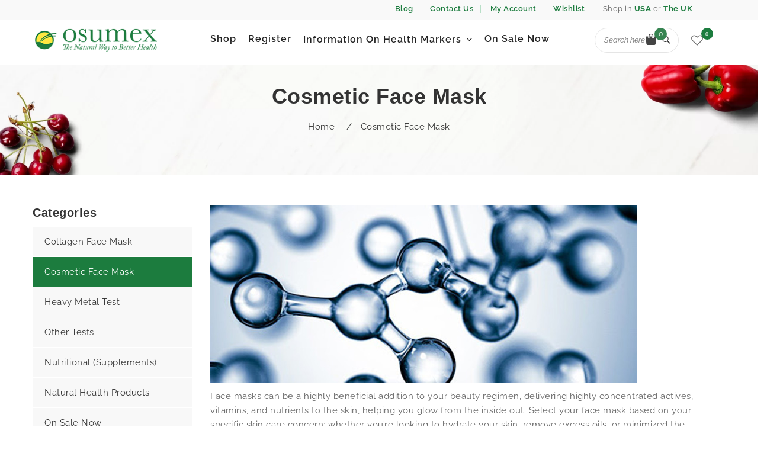

--- FILE ---
content_type: text/html; charset=UTF-8
request_url: https://osumex.com/product-category/cosmetic-face-mask/
body_size: 87699
content:
<!DOCTYPE html>
<html lang="en-US">
<head><meta charset="UTF-8" /><script>if(navigator.userAgent.match(/MSIE|Internet Explorer/i)||navigator.userAgent.match(/Trident\/7\..*?rv:11/i)){var href=document.location.href;if(!href.match(/[?&]nowprocket/)){if(href.indexOf("?")==-1){if(href.indexOf("#")==-1){document.location.href=href+"?nowprocket=1"}else{document.location.href=href.replace("#","?nowprocket=1#")}}else{if(href.indexOf("#")==-1){document.location.href=href+"&nowprocket=1"}else{document.location.href=href.replace("#","&nowprocket=1#")}}}}</script><script>(()=>{class RocketLazyLoadScripts{constructor(){this.v="2.0.4",this.userEvents=["keydown","keyup","mousedown","mouseup","mousemove","mouseover","mouseout","touchmove","touchstart","touchend","touchcancel","wheel","click","dblclick","input"],this.attributeEvents=["onblur","onclick","oncontextmenu","ondblclick","onfocus","onmousedown","onmouseenter","onmouseleave","onmousemove","onmouseout","onmouseover","onmouseup","onmousewheel","onscroll","onsubmit"]}async t(){this.i(),this.o(),/iP(ad|hone)/.test(navigator.userAgent)&&this.h(),this.u(),this.l(this),this.m(),this.k(this),this.p(this),this._(),await Promise.all([this.R(),this.L()]),this.lastBreath=Date.now(),this.S(this),this.P(),this.D(),this.O(),this.M(),await this.C(this.delayedScripts.normal),await this.C(this.delayedScripts.defer),await this.C(this.delayedScripts.async),await this.T(),await this.F(),await this.j(),await this.A(),window.dispatchEvent(new Event("rocket-allScriptsLoaded")),this.everythingLoaded=!0,this.lastTouchEnd&&await new Promise(t=>setTimeout(t,500-Date.now()+this.lastTouchEnd)),this.I(),this.H(),this.U(),this.W()}i(){this.CSPIssue=sessionStorage.getItem("rocketCSPIssue"),document.addEventListener("securitypolicyviolation",t=>{this.CSPIssue||"script-src-elem"!==t.violatedDirective||"data"!==t.blockedURI||(this.CSPIssue=!0,sessionStorage.setItem("rocketCSPIssue",!0))},{isRocket:!0})}o(){window.addEventListener("pageshow",t=>{this.persisted=t.persisted,this.realWindowLoadedFired=!0},{isRocket:!0}),window.addEventListener("pagehide",()=>{this.onFirstUserAction=null},{isRocket:!0})}h(){let t;function e(e){t=e}window.addEventListener("touchstart",e,{isRocket:!0}),window.addEventListener("touchend",function i(o){o.changedTouches[0]&&t.changedTouches[0]&&Math.abs(o.changedTouches[0].pageX-t.changedTouches[0].pageX)<10&&Math.abs(o.changedTouches[0].pageY-t.changedTouches[0].pageY)<10&&o.timeStamp-t.timeStamp<200&&(window.removeEventListener("touchstart",e,{isRocket:!0}),window.removeEventListener("touchend",i,{isRocket:!0}),"INPUT"===o.target.tagName&&"text"===o.target.type||(o.target.dispatchEvent(new TouchEvent("touchend",{target:o.target,bubbles:!0})),o.target.dispatchEvent(new MouseEvent("mouseover",{target:o.target,bubbles:!0})),o.target.dispatchEvent(new PointerEvent("click",{target:o.target,bubbles:!0,cancelable:!0,detail:1,clientX:o.changedTouches[0].clientX,clientY:o.changedTouches[0].clientY})),event.preventDefault()))},{isRocket:!0})}q(t){this.userActionTriggered||("mousemove"!==t.type||this.firstMousemoveIgnored?"keyup"===t.type||"mouseover"===t.type||"mouseout"===t.type||(this.userActionTriggered=!0,this.onFirstUserAction&&this.onFirstUserAction()):this.firstMousemoveIgnored=!0),"click"===t.type&&t.preventDefault(),t.stopPropagation(),t.stopImmediatePropagation(),"touchstart"===this.lastEvent&&"touchend"===t.type&&(this.lastTouchEnd=Date.now()),"click"===t.type&&(this.lastTouchEnd=0),this.lastEvent=t.type,t.composedPath&&t.composedPath()[0].getRootNode()instanceof ShadowRoot&&(t.rocketTarget=t.composedPath()[0]),this.savedUserEvents.push(t)}u(){this.savedUserEvents=[],this.userEventHandler=this.q.bind(this),this.userEvents.forEach(t=>window.addEventListener(t,this.userEventHandler,{passive:!1,isRocket:!0})),document.addEventListener("visibilitychange",this.userEventHandler,{isRocket:!0})}U(){this.userEvents.forEach(t=>window.removeEventListener(t,this.userEventHandler,{passive:!1,isRocket:!0})),document.removeEventListener("visibilitychange",this.userEventHandler,{isRocket:!0}),this.savedUserEvents.forEach(t=>{(t.rocketTarget||t.target).dispatchEvent(new window[t.constructor.name](t.type,t))})}m(){const t="return false",e=Array.from(this.attributeEvents,t=>"data-rocket-"+t),i="["+this.attributeEvents.join("],[")+"]",o="[data-rocket-"+this.attributeEvents.join("],[data-rocket-")+"]",s=(e,i,o)=>{o&&o!==t&&(e.setAttribute("data-rocket-"+i,o),e["rocket"+i]=new Function("event",o),e.setAttribute(i,t))};new MutationObserver(t=>{for(const n of t)"attributes"===n.type&&(n.attributeName.startsWith("data-rocket-")||this.everythingLoaded?n.attributeName.startsWith("data-rocket-")&&this.everythingLoaded&&this.N(n.target,n.attributeName.substring(12)):s(n.target,n.attributeName,n.target.getAttribute(n.attributeName))),"childList"===n.type&&n.addedNodes.forEach(t=>{if(t.nodeType===Node.ELEMENT_NODE)if(this.everythingLoaded)for(const i of[t,...t.querySelectorAll(o)])for(const t of i.getAttributeNames())e.includes(t)&&this.N(i,t.substring(12));else for(const e of[t,...t.querySelectorAll(i)])for(const t of e.getAttributeNames())this.attributeEvents.includes(t)&&s(e,t,e.getAttribute(t))})}).observe(document,{subtree:!0,childList:!0,attributeFilter:[...this.attributeEvents,...e]})}I(){this.attributeEvents.forEach(t=>{document.querySelectorAll("[data-rocket-"+t+"]").forEach(e=>{this.N(e,t)})})}N(t,e){const i=t.getAttribute("data-rocket-"+e);i&&(t.setAttribute(e,i),t.removeAttribute("data-rocket-"+e))}k(t){Object.defineProperty(HTMLElement.prototype,"onclick",{get(){return this.rocketonclick||null},set(e){this.rocketonclick=e,this.setAttribute(t.everythingLoaded?"onclick":"data-rocket-onclick","this.rocketonclick(event)")}})}S(t){function e(e,i){let o=e[i];e[i]=null,Object.defineProperty(e,i,{get:()=>o,set(s){t.everythingLoaded?o=s:e["rocket"+i]=o=s}})}e(document,"onreadystatechange"),e(window,"onload"),e(window,"onpageshow");try{Object.defineProperty(document,"readyState",{get:()=>t.rocketReadyState,set(e){t.rocketReadyState=e},configurable:!0}),document.readyState="loading"}catch(t){console.log("WPRocket DJE readyState conflict, bypassing")}}l(t){this.originalAddEventListener=EventTarget.prototype.addEventListener,this.originalRemoveEventListener=EventTarget.prototype.removeEventListener,this.savedEventListeners=[],EventTarget.prototype.addEventListener=function(e,i,o){o&&o.isRocket||!t.B(e,this)&&!t.userEvents.includes(e)||t.B(e,this)&&!t.userActionTriggered||e.startsWith("rocket-")||t.everythingLoaded?t.originalAddEventListener.call(this,e,i,o):(t.savedEventListeners.push({target:this,remove:!1,type:e,func:i,options:o}),"mouseenter"!==e&&"mouseleave"!==e||t.originalAddEventListener.call(this,e,t.savedUserEvents.push,o))},EventTarget.prototype.removeEventListener=function(e,i,o){o&&o.isRocket||!t.B(e,this)&&!t.userEvents.includes(e)||t.B(e,this)&&!t.userActionTriggered||e.startsWith("rocket-")||t.everythingLoaded?t.originalRemoveEventListener.call(this,e,i,o):t.savedEventListeners.push({target:this,remove:!0,type:e,func:i,options:o})}}J(t,e){this.savedEventListeners=this.savedEventListeners.filter(i=>{let o=i.type,s=i.target||window;return e!==o||t!==s||(this.B(o,s)&&(i.type="rocket-"+o),this.$(i),!1)})}H(){EventTarget.prototype.addEventListener=this.originalAddEventListener,EventTarget.prototype.removeEventListener=this.originalRemoveEventListener,this.savedEventListeners.forEach(t=>this.$(t))}$(t){t.remove?this.originalRemoveEventListener.call(t.target,t.type,t.func,t.options):this.originalAddEventListener.call(t.target,t.type,t.func,t.options)}p(t){let e;function i(e){return t.everythingLoaded?e:e.split(" ").map(t=>"load"===t||t.startsWith("load.")?"rocket-jquery-load":t).join(" ")}function o(o){function s(e){const s=o.fn[e];o.fn[e]=o.fn.init.prototype[e]=function(){return this[0]===window&&t.userActionTriggered&&("string"==typeof arguments[0]||arguments[0]instanceof String?arguments[0]=i(arguments[0]):"object"==typeof arguments[0]&&Object.keys(arguments[0]).forEach(t=>{const e=arguments[0][t];delete arguments[0][t],arguments[0][i(t)]=e})),s.apply(this,arguments),this}}if(o&&o.fn&&!t.allJQueries.includes(o)){const e={DOMContentLoaded:[],"rocket-DOMContentLoaded":[]};for(const t in e)document.addEventListener(t,()=>{e[t].forEach(t=>t())},{isRocket:!0});o.fn.ready=o.fn.init.prototype.ready=function(i){function s(){parseInt(o.fn.jquery)>2?setTimeout(()=>i.bind(document)(o)):i.bind(document)(o)}return"function"==typeof i&&(t.realDomReadyFired?!t.userActionTriggered||t.fauxDomReadyFired?s():e["rocket-DOMContentLoaded"].push(s):e.DOMContentLoaded.push(s)),o([])},s("on"),s("one"),s("off"),t.allJQueries.push(o)}e=o}t.allJQueries=[],o(window.jQuery),Object.defineProperty(window,"jQuery",{get:()=>e,set(t){o(t)}})}P(){const t=new Map;document.write=document.writeln=function(e){const i=document.currentScript,o=document.createRange(),s=i.parentElement;let n=t.get(i);void 0===n&&(n=i.nextSibling,t.set(i,n));const c=document.createDocumentFragment();o.setStart(c,0),c.appendChild(o.createContextualFragment(e)),s.insertBefore(c,n)}}async R(){return new Promise(t=>{this.userActionTriggered?t():this.onFirstUserAction=t})}async L(){return new Promise(t=>{document.addEventListener("DOMContentLoaded",()=>{this.realDomReadyFired=!0,t()},{isRocket:!0})})}async j(){return this.realWindowLoadedFired?Promise.resolve():new Promise(t=>{window.addEventListener("load",t,{isRocket:!0})})}M(){this.pendingScripts=[];this.scriptsMutationObserver=new MutationObserver(t=>{for(const e of t)e.addedNodes.forEach(t=>{"SCRIPT"!==t.tagName||t.noModule||t.isWPRocket||this.pendingScripts.push({script:t,promise:new Promise(e=>{const i=()=>{const i=this.pendingScripts.findIndex(e=>e.script===t);i>=0&&this.pendingScripts.splice(i,1),e()};t.addEventListener("load",i,{isRocket:!0}),t.addEventListener("error",i,{isRocket:!0}),setTimeout(i,1e3)})})})}),this.scriptsMutationObserver.observe(document,{childList:!0,subtree:!0})}async F(){await this.X(),this.pendingScripts.length?(await this.pendingScripts[0].promise,await this.F()):this.scriptsMutationObserver.disconnect()}D(){this.delayedScripts={normal:[],async:[],defer:[]},document.querySelectorAll("script[type$=rocketlazyloadscript]").forEach(t=>{t.hasAttribute("data-rocket-src")?t.hasAttribute("async")&&!1!==t.async?this.delayedScripts.async.push(t):t.hasAttribute("defer")&&!1!==t.defer||"module"===t.getAttribute("data-rocket-type")?this.delayedScripts.defer.push(t):this.delayedScripts.normal.push(t):this.delayedScripts.normal.push(t)})}async _(){await this.L();let t=[];document.querySelectorAll("script[type$=rocketlazyloadscript][data-rocket-src]").forEach(e=>{let i=e.getAttribute("data-rocket-src");if(i&&!i.startsWith("data:")){i.startsWith("//")&&(i=location.protocol+i);try{const o=new URL(i).origin;o!==location.origin&&t.push({src:o,crossOrigin:e.crossOrigin||"module"===e.getAttribute("data-rocket-type")})}catch(t){}}}),t=[...new Map(t.map(t=>[JSON.stringify(t),t])).values()],this.Y(t,"preconnect")}async G(t){if(await this.K(),!0!==t.noModule||!("noModule"in HTMLScriptElement.prototype))return new Promise(e=>{let i;function o(){(i||t).setAttribute("data-rocket-status","executed"),e()}try{if(navigator.userAgent.includes("Firefox/")||""===navigator.vendor||this.CSPIssue)i=document.createElement("script"),[...t.attributes].forEach(t=>{let e=t.nodeName;"type"!==e&&("data-rocket-type"===e&&(e="type"),"data-rocket-src"===e&&(e="src"),i.setAttribute(e,t.nodeValue))}),t.text&&(i.text=t.text),t.nonce&&(i.nonce=t.nonce),i.hasAttribute("src")?(i.addEventListener("load",o,{isRocket:!0}),i.addEventListener("error",()=>{i.setAttribute("data-rocket-status","failed-network"),e()},{isRocket:!0}),setTimeout(()=>{i.isConnected||e()},1)):(i.text=t.text,o()),i.isWPRocket=!0,t.parentNode.replaceChild(i,t);else{const i=t.getAttribute("data-rocket-type"),s=t.getAttribute("data-rocket-src");i?(t.type=i,t.removeAttribute("data-rocket-type")):t.removeAttribute("type"),t.addEventListener("load",o,{isRocket:!0}),t.addEventListener("error",i=>{this.CSPIssue&&i.target.src.startsWith("data:")?(console.log("WPRocket: CSP fallback activated"),t.removeAttribute("src"),this.G(t).then(e)):(t.setAttribute("data-rocket-status","failed-network"),e())},{isRocket:!0}),s?(t.fetchPriority="high",t.removeAttribute("data-rocket-src"),t.src=s):t.src="data:text/javascript;base64,"+window.btoa(unescape(encodeURIComponent(t.text)))}}catch(i){t.setAttribute("data-rocket-status","failed-transform"),e()}});t.setAttribute("data-rocket-status","skipped")}async C(t){const e=t.shift();return e?(e.isConnected&&await this.G(e),this.C(t)):Promise.resolve()}O(){this.Y([...this.delayedScripts.normal,...this.delayedScripts.defer,...this.delayedScripts.async],"preload")}Y(t,e){this.trash=this.trash||[];let i=!0;var o=document.createDocumentFragment();t.forEach(t=>{const s=t.getAttribute&&t.getAttribute("data-rocket-src")||t.src;if(s&&!s.startsWith("data:")){const n=document.createElement("link");n.href=s,n.rel=e,"preconnect"!==e&&(n.as="script",n.fetchPriority=i?"high":"low"),t.getAttribute&&"module"===t.getAttribute("data-rocket-type")&&(n.crossOrigin=!0),t.crossOrigin&&(n.crossOrigin=t.crossOrigin),t.integrity&&(n.integrity=t.integrity),t.nonce&&(n.nonce=t.nonce),o.appendChild(n),this.trash.push(n),i=!1}}),document.head.appendChild(o)}W(){this.trash.forEach(t=>t.remove())}async T(){try{document.readyState="interactive"}catch(t){}this.fauxDomReadyFired=!0;try{await this.K(),this.J(document,"readystatechange"),document.dispatchEvent(new Event("rocket-readystatechange")),await this.K(),document.rocketonreadystatechange&&document.rocketonreadystatechange(),await this.K(),this.J(document,"DOMContentLoaded"),document.dispatchEvent(new Event("rocket-DOMContentLoaded")),await this.K(),this.J(window,"DOMContentLoaded"),window.dispatchEvent(new Event("rocket-DOMContentLoaded"))}catch(t){console.error(t)}}async A(){try{document.readyState="complete"}catch(t){}try{await this.K(),this.J(document,"readystatechange"),document.dispatchEvent(new Event("rocket-readystatechange")),await this.K(),document.rocketonreadystatechange&&document.rocketonreadystatechange(),await this.K(),this.J(window,"load"),window.dispatchEvent(new Event("rocket-load")),await this.K(),window.rocketonload&&window.rocketonload(),await this.K(),this.allJQueries.forEach(t=>t(window).trigger("rocket-jquery-load")),await this.K(),this.J(window,"pageshow");const t=new Event("rocket-pageshow");t.persisted=this.persisted,window.dispatchEvent(t),await this.K(),window.rocketonpageshow&&window.rocketonpageshow({persisted:this.persisted})}catch(t){console.error(t)}}async K(){Date.now()-this.lastBreath>45&&(await this.X(),this.lastBreath=Date.now())}async X(){return document.hidden?new Promise(t=>setTimeout(t)):new Promise(t=>requestAnimationFrame(t))}B(t,e){return e===document&&"readystatechange"===t||(e===document&&"DOMContentLoaded"===t||(e===window&&"DOMContentLoaded"===t||(e===window&&"load"===t||e===window&&"pageshow"===t)))}static run(){(new RocketLazyLoadScripts).t()}}RocketLazyLoadScripts.run()})();</script>

<meta name="viewport" content="width=device-width, initial-scale=1">
<link rel="profile" href="http://gmpg.org/xfn/11" />
<link rel="pingback" href="https://osumex.com/xmlrpc.php" />
				<script type="rocketlazyloadscript">document.documentElement.className = document.documentElement.className + ' yes-js js_active js'</script>
			<meta name='robots' content='index, follow, max-image-preview:large, max-snippet:-1, max-video-preview:-1' />
	<style></style>
	
            <script data-no-defer="1" data-ezscrex="false" data-cfasync="false" data-pagespeed-no-defer data-cookieconsent="ignore">
                var ctPublicFunctions = {"_ajax_nonce":"ac23c1f80d","_rest_nonce":"792598a4c7","_ajax_url":"\/wp-admin\/admin-ajax.php","_rest_url":"https:\/\/osumex.com\/wp-json\/","data__cookies_type":"none","data__ajax_type":"admin_ajax","data__bot_detector_enabled":"1","data__frontend_data_log_enabled":1,"cookiePrefix":"","wprocket_detected":true,"host_url":"osumex.com","text__ee_click_to_select":"Click to select the whole data","text__ee_original_email":"The complete one is","text__ee_got_it":"Got it","text__ee_blocked":"Blocked","text__ee_cannot_connect":"Cannot connect","text__ee_cannot_decode":"Can not decode email. Unknown reason","text__ee_email_decoder":"CleanTalk email decoder","text__ee_wait_for_decoding":"The magic is on the way!","text__ee_decoding_process":"Please wait a few seconds while we decode the contact data."}
            </script>
        
            <script data-no-defer="1" data-ezscrex="false" data-cfasync="false" data-pagespeed-no-defer data-cookieconsent="ignore">
                var ctPublic = {"_ajax_nonce":"ac23c1f80d","settings__forms__check_internal":"0","settings__forms__check_external":"0","settings__forms__force_protection":"0","settings__forms__search_test":"1","settings__data__bot_detector_enabled":"1","settings__sfw__anti_crawler":0,"blog_home":"https:\/\/osumex.com\/","pixel__setting":"3","pixel__enabled":true,"pixel__url":null,"data__email_check_before_post":"1","data__email_check_exist_post":"1","data__cookies_type":"none","data__key_is_ok":true,"data__visible_fields_required":true,"wl_brandname":"Anti-Spam by CleanTalk","wl_brandname_short":"CleanTalk","ct_checkjs_key":"0a96e74baf900ec61e2c83d341a7c0e54b7226aa04fb6e5ff9b4760d5ef15fe0","emailEncoderPassKey":"ec521fc3455ef13ba46bfdf69264e7c7","bot_detector_forms_excluded":"W10=","advancedCacheExists":true,"varnishCacheExists":false,"wc_ajax_add_to_cart":true}
            </script>
        <script type="rocketlazyloadscript">window._wca = window._wca || [];</script>

	<!-- This site is optimized with the Yoast SEO plugin v26.5 - https://yoast.com/wordpress/plugins/seo/ -->
	<title>Cosmetic Face Mask Archives - Osumex</title>
<link data-rocket-prefetch href="https://fonts.gstatic.com" rel="dns-prefetch">
<link data-rocket-prefetch href="https://stats.wp.com" rel="dns-prefetch">
<link crossorigin data-rocket-preload as="font" href="https://osumex.com/wp-content/plugins/yith-woocommerce-wishlist/assets/fonts/fontawesome-webfont.woff2?v=4.7.0" rel="preload">
<link crossorigin data-rocket-preload as="font" href="https://osumex.com/wp-content/plugins/woocommerce/assets/fonts/WooCommerce.woff2" rel="preload">
<link crossorigin data-rocket-preload as="font" href="https://fonts.gstatic.com/s/raleway/v34/1Ptug8zYS_SKggPNyC0ITw.woff2" rel="preload">
<link crossorigin data-rocket-preload as="font" href="https://osumex.com/wp-content/plugins/woo-fly-cart/assets/fonts/woofc.ttf" rel="preload">
<link crossorigin data-rocket-preload as="font" href="https://osumex.com/wp-content/themes/selena/fonts/fontawesome-webfont.woff2?v=4.3.0" rel="preload">
<link crossorigin data-rocket-preload as="font" href="https://osumex.com/wp-content/themes/selena/fonts/ionicons.ttf?v=2.0.0" rel="preload">
<link crossorigin data-rocket-preload as="font" href="https://fonts.gstatic.com/s/lora/v35/0QIvMX1D_JOuMwr7Iw.woff2" rel="preload">
<link crossorigin data-rocket-preload as="font" href="https://fonts.gstatic.com/s/raleway/v34/1Ptsg8zYS_SKggPNyCg4TYFq.woff2" rel="preload">
<style id="wpr-usedcss">input:-webkit-autofill{-webkit-box-shadow:0 0 0 30px #fff inset}@keyframes spin{0%{transform:rotate(0)}100%{transform:rotate(360deg)}}:root{--ss-primary-color:#5897fb;--ss-bg-color:#ffffff;--ss-font-color:#4d4d4d;--ss-font-placeholder-color:#8d8d8d;--ss-disabled-color:#dcdee2;--ss-border-color:#dcdee2;--ss-highlight-color:#fffb8c;--ss-success-color:#00b755;--ss-error-color:#dc3545;--ss-focus-color:#5897fb;--ss-main-height:30px;--ss-content-height:300px;--ss-spacing-l:7px;--ss-spacing-m:5px;--ss-spacing-s:3px;--ss-animation-timing:0.2s;--ss-border-radius:4px}:root{--iti-hover-color:rgba(0, 0, 0, .05);--iti-text-gray:#999;--iti-border-gray:#ccc;--iti-spacer-horizontal:8px;--iti-flag-height:15px;--iti-flag-width:20px;--iti-border-width:1px;--iti-arrow-height:4px;--iti-arrow-width:6px;--iti-triangle-border:calc(var(--iti-arrow-width) / 2);--iti-arrow-padding:6px;--iti-arrow-color:#555;--iti-input-padding:6px;--iti-right-hand-selected-country-padding:calc(var(--iti-spacer-horizontal) + var(--iti-spacer-horizontal) + var(--iti-flag-width));--iti-selected-country-arrow-padding:calc(var(--iti-arrow-padding) + var(--iti-arrow-padding) + var(--iti-flag-width) + var(--iti-spacer-horizontal) + var(--iti-arrow-width) + var(--iti-input-padding));--iti-mobile-popup-margin:30px}:where(.wp-block-button__link){border-radius:9999px;box-shadow:none;padding:calc(.667em + 2px) calc(1.333em + 2px);text-decoration:none}:where(.wp-block-calendar table:not(.has-background) th){background:#ddd}:where(.wp-block-columns){margin-bottom:1.75em}:where(.wp-block-columns.has-background){padding:1.25em 2.375em}:where(.wp-block-post-comments input[type=submit]){border:none}:where(.wp-block-cover-image:not(.has-text-color)),:where(.wp-block-cover:not(.has-text-color)){color:#fff}:where(.wp-block-cover-image.is-light:not(.has-text-color)),:where(.wp-block-cover.is-light:not(.has-text-color)){color:#000}:where(.wp-block-file){margin-bottom:1.5em}:where(.wp-block-file__button){border-radius:2em;display:inline-block;padding:.5em 1em}:where(.wp-block-file__button):is(a):active,:where(.wp-block-file__button):is(a):focus,:where(.wp-block-file__button):is(a):hover,:where(.wp-block-file__button):is(a):visited{box-shadow:none;color:#fff;opacity:.85;text-decoration:none}:where(.wp-block-latest-comments:not([style*=line-height] .wp-block-latest-comments__comment)){line-height:1.1}:where(.wp-block-latest-comments:not([style*=line-height] .wp-block-latest-comments__comment-excerpt p)){line-height:1.8}ul{box-sizing:border-box}:where(.wp-block-navigation.has-background .wp-block-navigation-item a:not(.wp-element-button)),:where(.wp-block-navigation.has-background .wp-block-navigation-submenu a:not(.wp-element-button)){padding:.5em 1em}:where(.wp-block-navigation .wp-block-navigation__submenu-container .wp-block-navigation-item a:not(.wp-element-button)),:where(.wp-block-navigation .wp-block-navigation__submenu-container .wp-block-navigation-submenu a:not(.wp-element-button)),:where(.wp-block-navigation .wp-block-navigation__submenu-container .wp-block-navigation-submenu button.wp-block-navigation-item__content),:where(.wp-block-navigation .wp-block-navigation__submenu-container .wp-block-pages-list__item button.wp-block-navigation-item__content){padding:.5em 1em}:where(p.has-text-color:not(.has-link-color)) a{color:inherit}:where(.wp-block-post-excerpt){margin-bottom:var(--wp--style--block-gap);margin-top:var(--wp--style--block-gap)}:where(.wp-block-preformatted.has-background){padding:1.25em 2.375em}:where(.wp-block-pullquote){margin:0 0 1em}:where(.wp-block-search__button){border:1px solid #ccc;padding:6px 10px}:where(.wp-block-search__button-inside .wp-block-search__inside-wrapper){border:1px solid #949494;box-sizing:border-box;padding:4px}:where(.wp-block-search__button-inside .wp-block-search__inside-wrapper) .wp-block-search__input{border:none;border-radius:0;padding:0 4px}:where(.wp-block-search__button-inside .wp-block-search__inside-wrapper) .wp-block-search__input:focus{outline:0}:where(.wp-block-search__button-inside .wp-block-search__inside-wrapper) :where(.wp-block-search__button){padding:4px 8px}:where(.wp-block-term-description){margin-bottom:var(--wp--style--block-gap);margin-top:var(--wp--style--block-gap)}:where(pre.wp-block-verse){font-family:inherit}:root{--wp--preset--font-size--normal:16px;--wp--preset--font-size--huge:42px}.screen-reader-text{border:0;clip:rect(1px,1px,1px,1px);-webkit-clip-path:inset(50%);clip-path:inset(50%);height:1px;margin:-1px;overflow:hidden;padding:0;position:absolute;width:1px;word-wrap:normal!important}.screen-reader-text:focus{background-color:#ddd;clip:auto!important;-webkit-clip-path:none;clip-path:none;color:#444;display:block;font-size:1em;height:auto;left:5px;line-height:normal;padding:15px 23px 14px;text-decoration:none;top:5px;width:auto;z-index:100000}html :where(.has-border-color){border-style:solid}html :where([style*=border-top-color]){border-top-style:solid}html :where([style*=border-right-color]){border-right-style:solid}html :where([style*=border-bottom-color]){border-bottom-style:solid}html :where([style*=border-left-color]){border-left-style:solid}html :where([style*=border-width]){border-style:solid}html :where([style*=border-top-width]){border-top-style:solid}html :where([style*=border-right-width]){border-right-style:solid}html :where([style*=border-bottom-width]){border-bottom-style:solid}html :where([style*=border-left-width]){border-left-style:solid}html :where(img[class*=wp-image-]){height:auto;max-width:100%}:where(figure){margin:0 0 1em}html :where(.is-position-sticky){--wp-admin--admin-bar--position-offset:var(--wp-admin--admin-bar--height,0px)}.mejs-container{background:#000;font-family:Helvetica,Arial,serif;position:relative;text-align:left;text-indent:0;vertical-align:top}.mejs-container,.mejs-container *{box-sizing:border-box}.mejs-container video::-webkit-media-controls,.mejs-container video::-webkit-media-controls-panel,.mejs-container video::-webkit-media-controls-panel-container,.mejs-container video::-webkit-media-controls-start-playback-button{-webkit-appearance:none;display:none!important}.mejs-container:focus{outline:0}.mejs-mediaelement{left:0;position:absolute;top:0}.mejs-mediaelement{height:100%;width:100%;z-index:0}.mejs-container{clear:both;max-width:100%}.mejs-container *{font-family:Helvetica,Arial}.mejs-container{background:#222}.wp-video-shortcode video,video.wp-video-shortcode{max-width:100%;display:inline-block}.selectBox-dropdown{min-width:150px;position:relative;border:1px solid #bbb;line-height:1.5;text-decoration:none;text-align:left;color:#000;outline:0;vertical-align:middle;background:#f2f2f2;background:-moz-linear-gradient(top,#f8f8f8 1%,#e1e1e1 100%);background:-webkit-gradient(linear,left top,left bottom,color-stop(1%,#f8f8f8),color-stop(100%,#e1e1e1));-moz-box-shadow:0 1px 0 rgba(255,255,255,.75);-webkit-box-shadow:0 1px 0 rgba(255,255,255,.75);box-shadow:0 1px 0 rgba(255,255,255,.75);-webkit-border-radius:4px;-moz-border-radius:4px;border-radius:4px;display:inline-block;cursor:default}.selectBox-dropdown:focus,.selectBox-dropdown:focus .selectBox-arrow{border-color:#666}.selectBox-dropdown.selectBox-menuShowing{-moz-border-radius-bottomleft:0;-moz-border-radius-bottomright:0;-webkit-border-bottom-left-radius:0;-webkit-border-bottom-right-radius:0;border-bottom-left-radius:0;border-bottom-right-radius:0}.selectBox-dropdown .selectBox-label{padding:2px 8px;display:inline-block;white-space:nowrap;overflow:hidden}.selectBox-dropdown .selectBox-arrow{position:absolute;top:0;right:0;width:23px;height:100%;background:url(https://osumex.com/wp-content/plugins/yith-woocommerce-wishlist/assets/images/jquery.selectBox-arrow.gif) 50% center no-repeat;border-left:1px solid #bbb}.selectBox-dropdown-menu{position:absolute;z-index:99999;max-height:200px;min-height:1em;border:1px solid #bbb;background:#fff;-moz-box-shadow:0 2px 6px rgba(0,0,0,.2);-webkit-box-shadow:0 2px 6px rgba(0,0,0,.2);box-shadow:0 2px 6px rgba(0,0,0,.2);overflow:auto;-webkit-overflow-scrolling:touch}.selectBox-inline{min-width:150px;outline:0;border:1px solid #bbb;background:#fff;display:inline-block;-webkit-border-radius:4px;-moz-border-radius:4px;border-radius:4px;overflow:auto}.selectBox-inline:focus{border-color:#666}.selectBox-options,.selectBox-options LI,.selectBox-options LI A{list-style:none;display:block;cursor:default;padding:0;margin:0}.selectBox-options LI A{line-height:1.5;padding:0 .5em;white-space:nowrap;overflow:hidden;background:6px center no-repeat}.selectBox-options LI.selectBox-hover A{background-color:#eee}.selectBox-options LI.selectBox-disabled A{color:#888;background-color:transparent}.selectBox-options LI.selectBox-selected A{background-color:#c8def4}.selectBox-options .selectBox-optgroup{color:#666;background:#eee;font-weight:700;line-height:1.5;padding:0 .3em;white-space:nowrap}.selectBox.selectBox-disabled{color:#888!important}.selectBox-dropdown.selectBox-disabled .selectBox-arrow{opacity:.5;border-color:#666}.selectBox-inline.selectBox-disabled{color:#888!important}.selectBox-inline.selectBox-disabled .selectBox-options A{background-color:transparent!important}@font-face{font-display:swap;font-family:FontAwesome;src:url('https://osumex.com/wp-content/plugins/yith-woocommerce-wishlist/assets/fonts/fontawesome-webfont.eot?v=4.7.0');src:url('https://osumex.com/wp-content/plugins/yith-woocommerce-wishlist/assets/fonts/fontawesome-webfont.eot?#iefix&v=4.7.0') format('embedded-opentype'),url('https://osumex.com/wp-content/plugins/yith-woocommerce-wishlist/assets/fonts/fontawesome-webfont.woff2?v=4.7.0') format('woff2'),url('https://osumex.com/wp-content/plugins/yith-woocommerce-wishlist/assets/fonts/fontawesome-webfont.woff?v=4.7.0') format('woff'),url('https://osumex.com/wp-content/plugins/yith-woocommerce-wishlist/assets/fonts/fontawesome-webfont.ttf?v=4.7.0') format('truetype'),url('https://osumex.com/wp-content/plugins/yith-woocommerce-wishlist/assets/fonts/fontawesome-webfont.svg?v=4.7.0#fontawesomeregular') format('svg');font-weight:400;font-style:normal}.fa{display:inline-block;font:14px/1 FontAwesome;font-size:inherit;text-rendering:auto;-webkit-font-smoothing:antialiased;-moz-osx-font-smoothing:grayscale}@font-face{font-display:swap;font-family:WooCommerce;src:url(https://osumex.com/wp-content/plugins/woocommerce/assets/fonts/WooCommerce.woff2) format("woff2"),url(https://osumex.com/wp-content/plugins/woocommerce/assets/fonts/WooCommerce.woff) format("woff"),url(https://osumex.com/wp-content/plugins/woocommerce/assets/fonts/WooCommerce.ttf) format("truetype");font-weight:400;font-style:normal}div.pp_woocommerce .pp_content_container{background:#fff;border-radius:3px;box-shadow:0 1px 30px rgba(0,0,0,.25);padding:20px 0}div.pp_woocommerce .pp_content_container::after,div.pp_woocommerce .pp_content_container::before{content:" ";display:table}div.pp_woocommerce .pp_content_container::after{clear:both}div.pp_woocommerce .pp_loaderIcon::before{height:1em;width:1em;display:block;position:absolute;top:50%;left:50%;margin-left:-.5em;margin-top:-.5em;content:"";animation:1s ease-in-out infinite spin;background:url(https://osumex.com/wp-content/plugins/woocommerce/assets/images/icons/loader.svg) center center;background-size:cover;line-height:1;text-align:center;font-size:2em;color:rgba(0,0,0,.75)}div.pp_woocommerce div.ppt{color:#000}div.pp_woocommerce .pp_gallery ul li a{border:1px solid rgba(0,0,0,.5);background:#fff;box-shadow:0 1px 2px rgba(0,0,0,.2);border-radius:2px;display:block}div.pp_woocommerce .pp_gallery ul li a:hover{border-color:#000}div.pp_woocommerce .pp_gallery ul li.selected a{border-color:#000}div.pp_woocommerce .pp_next::before,div.pp_woocommerce .pp_previous::before{border-radius:100%;height:1em;width:1em;text-shadow:0 1px 2px rgba(0,0,0,.5);background-color:#444;color:#fff!important;font-size:16px!important;line-height:1em;transition:all ease-in-out .2s;font-family:WooCommerce;content:"\e00b";text-indent:0;display:none;position:absolute;top:50%;margin-top:-10px;text-align:center}div.pp_woocommerce .pp_next::before:hover,div.pp_woocommerce .pp_previous::before:hover{background-color:#000}div.pp_woocommerce .pp_next:hover::before,div.pp_woocommerce .pp_previous:hover::before{display:block}div.pp_woocommerce .pp_previous::before{left:1em}div.pp_woocommerce .pp_next::before{right:1em;font-family:WooCommerce;content:"\e008"}div.pp_woocommerce .pp_details{margin:0;padding-top:1em}div.pp_woocommerce .pp_description,div.pp_woocommerce .pp_nav{font-size:14px}div.pp_woocommerce .pp_arrow_next,div.pp_woocommerce .pp_arrow_previous,div.pp_woocommerce .pp_nav,div.pp_woocommerce .pp_nav .pp_pause,div.pp_woocommerce .pp_nav p,div.pp_woocommerce .pp_play{margin:0}div.pp_woocommerce .pp_nav{margin-right:1em;position:relative}div.pp_woocommerce .pp_close{border-radius:100%;height:1em;width:1em;text-shadow:0 1px 2px rgba(0,0,0,.5);background-color:#444;color:#fff!important;font-size:16px!important;line-height:1em;transition:all ease-in-out .2s;top:-.5em;right:-.5em;font-size:1.618em!important}div.pp_woocommerce .pp_close:hover{background-color:#000}div.pp_woocommerce .pp_close::before{font-family:WooCommerce;content:"\e013";display:block;position:absolute;top:0;left:0;right:0;bottom:0;text-align:center;text-indent:0}div.pp_woocommerce .pp_arrow_next,div.pp_woocommerce .pp_arrow_previous{border-radius:100%;height:1em;width:1em;text-shadow:0 1px 2px rgba(0,0,0,.5);background-color:#444;color:#fff!important;font-size:16px!important;line-height:1em;transition:all ease-in-out .2s;position:relative;margin-top:-1px}div.pp_woocommerce .pp_arrow_next:hover,div.pp_woocommerce .pp_arrow_previous:hover{background-color:#000}div.pp_woocommerce .pp_arrow_next::before,div.pp_woocommerce .pp_arrow_previous::before{font-family:WooCommerce;content:"\e00b";display:block;position:absolute;top:0;left:0;right:0;bottom:0;text-align:center;text-indent:0}div.pp_woocommerce .pp_arrow_previous{margin-right:.5em}div.pp_woocommerce .pp_arrow_next{margin-left:.5em}div.pp_woocommerce .pp_arrow_next::before{content:"\e008"}div.pp_woocommerce a.pp_contract,div.pp_woocommerce a.pp_expand{border-radius:100%;height:1em;width:1em;text-shadow:0 1px 2px rgba(0,0,0,.5);background-color:#444;color:#fff!important;font-size:16px!important;line-height:1em;transition:all ease-in-out .2s;right:auto;left:-.5em;top:-.5em;font-size:1.618em!important}div.pp_woocommerce a.pp_contract:hover,div.pp_woocommerce a.pp_expand:hover{background-color:#000}div.pp_woocommerce a.pp_contract::before,div.pp_woocommerce a.pp_expand::before{font-family:WooCommerce;content:"\e005";display:block;position:absolute;top:0;left:0;right:0;bottom:0;text-align:center;text-indent:0}div.pp_woocommerce a.pp_contract::before{content:"\e004"}div.pp_woocommerce #respond{margin:0;width:100%;background:0 0;border:none;padding:0}div.pp_woocommerce .pp_inline{padding:0!important}.rtl div.pp_woocommerce .pp_content_container{text-align:right}@media only screen and (max-width:768px){div.pp_woocommerce{left:5%!important;right:5%!important;box-sizing:border-box;width:90%!important}div.pp_woocommerce .pp_contract,div.pp_woocommerce .pp_expand,div.pp_woocommerce .pp_gallery,div.pp_woocommerce .pp_next,div.pp_woocommerce .pp_previous{display:none!important}div.pp_woocommerce .pp_arrow_next,div.pp_woocommerce .pp_arrow_previous,div.pp_woocommerce .pp_close{height:44px;width:44px;font-size:44px;line-height:44px}div.pp_woocommerce .pp_arrow_next::before,div.pp_woocommerce .pp_arrow_previous::before,div.pp_woocommerce .pp_close::before{font-size:44px}div.pp_woocommerce .pp_description{display:none!important}div.pp_woocommerce .pp_details{width:100%!important}.pp_content{width:100%!important}.pp_content #pp_full_res>img{width:100%!important;height:auto!important}.currentTextHolder{line-height:3}}div.pp_pic_holder a:focus{outline:0}div.pp_overlay{background:#000;display:none;left:0;position:absolute;top:0;width:100%;z-index:9999}div.pp_pic_holder{display:none;position:absolute;width:100px;z-index:10000}.pp_top{height:20px;position:relative}* html .pp_top{padding:0 20px}.pp_top .pp_left{height:20px;left:0;position:absolute;width:20px}.pp_top .pp_middle{height:20px;left:20px;position:absolute;right:20px}* html .pp_top .pp_middle{left:0;position:static}.pp_top .pp_right{height:20px;left:auto;position:absolute;right:0;top:0;width:20px}.pp_content{height:40px;min-width:40px}* html .pp_content{width:40px}.pp_fade{display:none}.pp_content_container{position:relative;text-align:left;width:100%}.pp_content_container .pp_left{padding-left:20px}.pp_content_container .pp_right{padding-right:20px}.pp_content_container .pp_details{float:left;margin:10px 0 2px}.pp_description{display:none;margin:0}.pp_social{float:left;margin:0}.pp_social .facebook{float:left;margin-left:5px;width:55px;overflow:hidden}.pp_social .twitter{float:left}.pp_nav{clear:right;float:left;margin:3px 10px 0 0}.pp_nav p{float:left;margin:2px 4px;white-space:nowrap}.pp_nav .pp_pause,.pp_nav .pp_play{float:left;margin-right:4px;text-indent:-10000px}a.pp_arrow_next,a.pp_arrow_previous{display:block;float:left;height:15px;margin-top:3px;text-indent:-100000px;width:14px}.pp_hoverContainer{position:absolute;top:0;width:100%;z-index:2000}.pp_gallery{display:none;left:50%;margin-top:-50px;position:absolute;z-index:10000}.pp_gallery div{float:left;overflow:hidden;position:relative}.pp_gallery ul{float:left;height:35px;margin:0 0 0 5px;padding:0;position:relative;white-space:nowrap}.pp_gallery ul a{border:1px solid #000;border:1px solid rgba(0,0,0,.5);display:block;float:left;height:33px;overflow:hidden}.pp_gallery li.selected a,.pp_gallery ul a:hover{border-color:#fff}.pp_gallery ul a img{border:0}.pp_gallery li{display:block;float:left;margin:0 5px 0 0;padding:0}.pp_gallery li.default a{display:block;height:33px;width:50px}.pp_gallery li.default a img{display:none}.pp_gallery .pp_arrow_next,.pp_gallery .pp_arrow_previous{margin-top:7px!important}a.pp_next{display:block;float:right;height:100%;text-indent:-10000px;width:49%}a.pp_previous{display:block;float:left;height:100%;text-indent:-10000px;width:49%}a.pp_contract,a.pp_expand{cursor:pointer;display:none;height:20px;position:absolute;right:30px;text-indent:-10000px;top:10px;width:20px;z-index:20000}a.pp_close{position:absolute;right:0;top:0;display:block;text-indent:-10000px}.pp_bottom{height:20px;position:relative}* html .pp_bottom{padding:0 20px}.pp_bottom .pp_left{height:20px;left:0;position:absolute;width:20px}.pp_bottom .pp_middle{height:20px;left:20px;position:absolute;right:20px}* html .pp_bottom .pp_middle{left:0;position:static}.pp_bottom .pp_right{height:20px;left:auto;position:absolute;right:0;top:0;width:20px}.pp_loaderIcon{display:block;height:24px;left:50%;margin:-12px 0 0 -12px;position:absolute;top:50%;width:24px}#pp_full_res .pp_inline{text-align:left}div.ppt{color:#fff!important;font-weight:700;display:none;font-size:17px;margin:0 0 5px 15px;z-index:9999}.woocommerce a.selectBox{background:#fff;min-width:100px;margin-right:10px;color:inherit}.woocommerce a.selectBox,.woocommerce a.selectBox:hover{border-bottom:1px solid #bbb!important}.woocommerce a.selectBox:hover{color:inherit}.woocommerce a.selectBox:focus{border:1px solid #ccc}.selectBox-dropdown .selectBox-label{vertical-align:middle;padding:3px 8px}.selectBox-dropdown .selectBox-arrow{border:none;background:url(https://osumex.com/wp-content/plugins/yith-woocommerce-wishlist/assets/images/jquery.selectBox-arrow.png) center right no-repeat}.selectBox-dropdown.selectBox-menuShowing .selectBox-arrow{background:url(https://osumex.com/wp-content/plugins/yith-woocommerce-wishlist/assets/images/jquery.selectBox-arrow.png) center left no-repeat}.selectBox-dropdown-menu{border-bottom-left-radius:3px;border-bottom-right-radius:3px;padding:5px;font-size:80%}.selectBox-dropdown-menu li a{color:inherit;padding:5px 8px;border-radius:3px}.selectBox-dropdown-menu a:hover{color:inherit;text-decoration:none}select.selectBox.change-wishlist{max-width:100px}.selectBox.change-wishlist{width:auto!important}.yith-wcwl-with-pretty-photo{overflow:hidden}.yith-wcwl-with-pretty-photo .pp_content{height:auto!important}.woocommerce .wishlist-fragment .blockUI.blockOverlay::before,.woocommerce .yith-wcwl-popup-form .blockUI.blockOverlay::before{display:none}.yith-wcwl-popup-content h3{text-align:center;font-size:1.5em}.yith-wcwl-popup-content .heading-icon,.yith-wcwl-popup-feedback .heading-icon{text-align:center;display:block;font-size:70px;color:#333;margin-bottom:15px}.yith-wcwl-popup-content .popup-description{text-align:center;font-weight:600;margin-bottom:15px}.yith-wcwl-popup-content .popup-description a.show-tab.active{cursor:inherit;color:inherit;pointer-events:none}.yith-wcwl-popup-feedback p.feedback{margin-top:1.5em;text-align:center;font-size:1.1rem;font-weight:600}.yith-wcwl-popup-content label{display:block}.yith-wcwl-popup-content input[type=text],.yith-wcwl-popup-content select{padding:10px 7px}.yith-wcwl-popup-content .create{display:none}.yith-wcwl-popup-content .yith-wcwl-second-row{display:none}.yith-wcwl-popup-footer{margin:15px 0}.pp_pic_holder.pp_woocommerce.feedback{max-width:450px!important}.pp_pic_holder.pp_woocommerce.feedback .pp_content{width:auto!important}.yith-wcwl-popup-feedback{margin-top:2em;margin-bottom:2em}.yith-wcwl-add-button.with-dropdown{position:relative;padding:15px 0}.yes-js .yith-wcwl-add-button ul.yith-wcwl-dropdown{display:none;list-style:none;margin-bottom:0;padding:5px 25px;border:1px solid #cdcdcd;background:#fff;position:absolute;z-index:15;top:calc(100% - 5px);min-width:200px}.yith-wcwl-add-button ul.yith-wcwl-dropdown li{padding:15px;padding-left:0;text-transform:uppercase;font-size:.8em}.yith-wcwl-add-button ul.yith-wcwl-dropdown li a{font-size:1em!important;color:inherit;box-shadow:none}.yith-wcwl-add-button ul.yith-wcwl-dropdown li a:hover{color:initial}.yith-wcwl-add-button ul.yith-wcwl-dropdown li:before{font-family:FontAwesome;content:'\f067';margin-right:15px}.yith-wcwl-add-button ul.yith-wcwl-dropdown li:not(:last-child){border-bottom:1px solid #cdcdcd}.yith-wcwl-add-to-wishlist .separator+[data-title]{display:inline-block}.yith-wcwl-add-to-wishlist .with-tooltip{position:relative}.yith-wcwl-tooltip{z-index:10;padding:5px 10px;border-radius:5px;text-align:center;top:calc(100% + 5px);pointer-events:none;cursor:initial;font-size:.6875rem;line-height:normal;display:none}.with-dropdown .yith-wcwl-tooltip{top:auto;bottom:calc(100% + 10px)}.with-tooltip .yith-wcwl-tooltip{position:absolute}.with-tooltip .yith-wcwl-tooltip:before{content:'';display:block;position:absolute;top:-5px;left:calc(50% - 2px);width:0;height:0;background:0 0!important;border-left:5px solid transparent!important;border-right:5px solid transparent!important;border-bottom:5px solid}.with-dropdown .with-tooltip .yith-wcwl-tooltip:before{bottom:-5px;top:auto;border-left:5px solid transparent;border-right:5px solid transparent;border-top:5px solid;border-bottom:none}#yith-wcwl-popup-message{font-weight:700;line-height:50px;text-align:center;background:#fff;-webkit-box-shadow:0 0 15px rgba(0,0,0,.3);-moz-box-shadow:0 0 15px rgba(0,0,0,.3);box-shadow:0 0 15px rgba(0,0,0,.3);position:fixed;top:50%;left:50%;padding:7px 40px;z-index:10000}.wishlist-title{display:inline-block}.wishlist-title h2{display:inline-block;padding:5px}.wishlist-title.wishlist-title-with-form h2:hover{background:#efefef}.wishlist-title a.show-title-form{cursor:pointer;visibility:hidden}.wishlist-title:hover a.show-title-form{visibility:visible}.hidden-title-form{position:relative;margin:25px 0 39px}.yes-js .hidden-title-form{display:none}.hidden-title-form>input[type=text]{padding-right:65px;line-height:1}.hidden-title-form a{cursor:pointer;display:inline-block;width:30px;height:30px;line-height:30px;text-align:center;vertical-align:middle;font-size:1.3em}.hidden-title-form a i{margin:0;display:inline-block}table.wishlist_table{font-size:80%}table.wishlist_table tr{position:relative}.wishlist_table a.button{white-space:normal;margin-bottom:5px!important}.wishlist_table.images_grid li.show{z-index:10}.wishlist_table.images_grid.products li.product.first,.wishlist_table.images_grid.products li.product.last{clear:none}.wishlist_table.images_grid li .product-thumbnail{position:relative}.wishlist_table.images_grid li .product-thumbnail .product-checkbox{position:absolute;top:7px;left:15px;z-index:2}.wishlist_table.images_grid li.show .product-thumbnail>a img,.wishlist_table.images_grid li:hover .product-thumbnail>a img{filter:brightness(1.1)}.wishlist_table.images_grid li .item-details{display:none;position:absolute;z-index:2;bottom:15px;left:calc(50% - 150px);width:300px;background:#fff;padding:10px 20px;-webkit-box-shadow:0 0 15px rgba(0,0,0,.3);-moz-box-shadow:0 0 15px rgba(0,0,0,.3);box-shadow:0 0 15px rgba(0,0,0,.3)}.wishlist_table.images_grid li.show .item-details{display:block}.wishlist_table.images_grid li .item-details a.close{position:absolute;top:10px;right:20px}.wishlist_table.images_grid li .item-details h3,.wishlist_table.mobile li .item-details h3{margin-bottom:7px}.wishlist_table.mobile{list-style:none;margin-left:0}.wishlist_table.mobile li{margin-bottom:7px}.wishlist_table.mobile li .product-checkbox{display:inline-block;width:20px;vertical-align:top}a.add_to_wishlist{cursor:pointer}.yith-wcwl-add-to-wishlist .feedback .yith-wcwl-icon{margin-right:5px}.yith-wcwl-add-to-wishlist a.add_to_wishlist>img,.yith-wcwl-add-to-wishlist a.delete_item>img,.yith-wcwl-add-to-wishlist a.move_to_another_wishlist>img{max-width:32px;display:inline-block;margin-right:10px}.summary .single_add_to_wishlist.button{margin:0}.wishlist_table .add_to_cart.button{padding:7px 12px;line-height:normal}.yith-wcwl-add-to-wishlist{margin-top:10px}.hidden-title-form button i,.wishlist-title a.show-title-form i,.wishlist_table .add_to_cart.button i,.yith-wcwl-add-button>a i{margin-right:10px}.hidden-title-form a.hide-title-form,.wishlist-title a.show-title-form,.wishlist_table .add_to_cart.button,.yith-wcwl-add-button a.add_to_wishlist{margin:0;box-shadow:none;text-shadow:none}.add-to-wishlist-before_image .yith-wcwl-add-to-wishlist .disabled_item{font-size:0;background:0 0}.woocommerce .wishlist-title{margin-bottom:30px}.woocommerce .wishlist-title h2{vertical-align:middle;margin-bottom:0}.woocommerce .hidden-title-form button{padding:7px 24px;vertical-align:middle;border:none;position:relative}.woocommerce .hidden-title-form button:active{top:1px}.woocommerce #content table.wishlist_table.cart a.remove{color:#c3c3c3;margin:0 auto}.woocommerce #content table.wishlist_table.cart a.remove:hover{background-color:#c3c3c3;color:#fff}.copy-trigger{cursor:pointer}.wishlist-ask-an-estimate-popup .woocommerce-error{margin-bottom:0}#move_to_another_wishlist{display:none}.wishlist_manage_table select{vertical-align:middle;margin-right:10px}.wishlist_manage_table.mobile li{margin-bottom:30px}.wishlist_manage_table.mobile li .item-details .hidden-title-form{position:relative}.wishlist_manage_table.mobile li .item-details .hidden-title-form input[type=text]{width:100%}.elementor-widget-wp-widget-yith-wcwl-items ul.product_list_widget,.widget_yith-wcwl-items ul.product_list_widget{margin-bottom:40px!important}.elementor-widget-wp-widget-yith-wcwl-items .mini ul.product_list_widget,.widget_yith-wcwl-items .mini ul.product_list_widget{max-height:30vh;overflow-y:auto}.elementor-widget-wp-widget-yith-wcwl-items .mini ul.product_list_widget::-webkit-scrollbar,.widget_yith-wcwl-items ul.product_list_widget::-webkit-scrollbar{-webkit-appearance:none;width:7px}.elementor-widget-wp-widget-yith-wcwl-items .mini ul.product_list_widget::-webkit-scrollbar-thumb,.widget_yith-wcwl-items ul.product_list_widget::-webkit-scrollbar-thumb{border-radius:4px;background-color:rgba(0,0,0,.4);box-shadow:0 0 1px rgba(255,255,255,.4)}.elementor-widget-wp-widget-yith-wcwl-items .mini ul.product_list_widget,.widget_yith-wcwl-items .mini ul.product_list_widget{margin-left:-20px}.elementor-widget-wp-widget-yith-wcwl-items ul.product_list_widget li,.widget_yith-wcwl-items ul.product_list_widget li{display:table}.elementor-widget-wp-widget-yith-wcwl-items ul.product_list_widget li:not(:last-child),.widget_yith-wcwl-items ul.product_list_widget li:not(:last-child){margin-bottom:10px}.elementor-widget-wp-widget-yith-wcwl-items ul.product_list_widget li .image-thumb,.elementor-widget-wp-widget-yith-wcwl-items ul.product_list_widget li .mini-cart-item-info,.elementor-widget-wp-widget-yith-wcwl-items ul.product_list_widget li .remove_from_all_wishlists,.widget_yith-wcwl-items ul.product_list_widget li .image-thumb,.widget_yith-wcwl-items ul.product_list_widget li .mini-cart-item-info,.widget_yith-wcwl-items ul.product_list_widget li .remove_from_all_wishlists{display:table-cell;vertical-align:middle}.elementor-widget-wp-widget-yith-wcwl-items ul.product_list_widget li .remove_from_all_wishlists,.widget_yith-wcwl-items ul.product_list_widget li .remove_from_all_wishlists{font-size:1.2rem}.elementor-widget-wp-widget-yith-wcwl-items ul.product_list_widget li .image-thumb img,.widget_yith-wcwl-items ul.product_list_widget li .image-thumb img{margin-left:10px;max-width:40px}.elementor-widget-wp-widget-yith-wcwl-items ul.product_list_widget li .mini-cart-item-info,.widget_yith-wcwl-items ul.product_list_widget li .mini-cart-item-info{display:inline-block;vertical-align:middle;margin-left:10px}.elementor-widget-wp-widget-yith-wcwl-items ul.product_list_widget li .mini-cart-item-info a,.widget_yith-wcwl-items ul.product_list_widget li .mini-cart-item-info a{display:inline-block}.elementor-widget-wp-widget-yith-wcwl-items ul.product_list_widget li .mini-cart-item-info>*,.widget_yith-wcwl-items ul.product_list_widget li .mini-cart-item-info>*{display:block}body{--wp--preset--color--black:#000000;--wp--preset--color--cyan-bluish-gray:#abb8c3;--wp--preset--color--white:#ffffff;--wp--preset--color--pale-pink:#f78da7;--wp--preset--color--vivid-red:#cf2e2e;--wp--preset--color--luminous-vivid-orange:#ff6900;--wp--preset--color--luminous-vivid-amber:#fcb900;--wp--preset--color--light-green-cyan:#7bdcb5;--wp--preset--color--vivid-green-cyan:#00d084;--wp--preset--color--pale-cyan-blue:#8ed1fc;--wp--preset--color--vivid-cyan-blue:#0693e3;--wp--preset--color--vivid-purple:#9b51e0;--wp--preset--gradient--vivid-cyan-blue-to-vivid-purple:linear-gradient(135deg,rgba(6, 147, 227, 1) 0%,rgb(155, 81, 224) 100%);--wp--preset--gradient--light-green-cyan-to-vivid-green-cyan:linear-gradient(135deg,rgb(122, 220, 180) 0%,rgb(0, 208, 130) 100%);--wp--preset--gradient--luminous-vivid-amber-to-luminous-vivid-orange:linear-gradient(135deg,rgba(252, 185, 0, 1) 0%,rgba(255, 105, 0, 1) 100%);--wp--preset--gradient--luminous-vivid-orange-to-vivid-red:linear-gradient(135deg,rgba(255, 105, 0, 1) 0%,rgb(207, 46, 46) 100%);--wp--preset--gradient--very-light-gray-to-cyan-bluish-gray:linear-gradient(135deg,rgb(238, 238, 238) 0%,rgb(169, 184, 195) 100%);--wp--preset--gradient--cool-to-warm-spectrum:linear-gradient(135deg,rgb(74, 234, 220) 0%,rgb(151, 120, 209) 20%,rgb(207, 42, 186) 40%,rgb(238, 44, 130) 60%,rgb(251, 105, 98) 80%,rgb(254, 248, 76) 100%);--wp--preset--gradient--blush-light-purple:linear-gradient(135deg,rgb(255, 206, 236) 0%,rgb(152, 150, 240) 100%);--wp--preset--gradient--blush-bordeaux:linear-gradient(135deg,rgb(254, 205, 165) 0%,rgb(254, 45, 45) 50%,rgb(107, 0, 62) 100%);--wp--preset--gradient--luminous-dusk:linear-gradient(135deg,rgb(255, 203, 112) 0%,rgb(199, 81, 192) 50%,rgb(65, 88, 208) 100%);--wp--preset--gradient--pale-ocean:linear-gradient(135deg,rgb(255, 245, 203) 0%,rgb(182, 227, 212) 50%,rgb(51, 167, 181) 100%);--wp--preset--gradient--electric-grass:linear-gradient(135deg,rgb(202, 248, 128) 0%,rgb(113, 206, 126) 100%);--wp--preset--gradient--midnight:linear-gradient(135deg,rgb(2, 3, 129) 0%,rgb(40, 116, 252) 100%);--wp--preset--font-size--small:13px;--wp--preset--font-size--medium:20px;--wp--preset--font-size--large:36px;--wp--preset--font-size--x-large:42px;--wp--preset--font-family--inter:"Inter",sans-serif;--wp--preset--font-family--cardo:Cardo;--wp--preset--spacing--20:0.44rem;--wp--preset--spacing--30:0.67rem;--wp--preset--spacing--40:1rem;--wp--preset--spacing--50:1.5rem;--wp--preset--spacing--60:2.25rem;--wp--preset--spacing--70:3.38rem;--wp--preset--spacing--80:5.06rem;--wp--preset--shadow--natural:6px 6px 9px rgba(0, 0, 0, .2);--wp--preset--shadow--deep:12px 12px 50px rgba(0, 0, 0, .4);--wp--preset--shadow--sharp:6px 6px 0px rgba(0, 0, 0, .2);--wp--preset--shadow--outlined:6px 6px 0px -3px rgba(255, 255, 255, 1),6px 6px rgba(0, 0, 0, 1);--wp--preset--shadow--crisp:6px 6px 0px rgba(0, 0, 0, 1)}:where(.is-layout-flex){gap:.5em}:where(.is-layout-grid){gap:.5em}:where(.wp-block-post-template.is-layout-flex){gap:1.25em}:where(.wp-block-post-template.is-layout-grid){gap:1.25em}:where(.wp-block-columns.is-layout-flex){gap:2em}:where(.wp-block-columns.is-layout-grid){gap:2em}.esg-grid{width:100%;max-width:100%;font-family:'Open Sans',sans-serif;-webkit-backface-visibility:hidden;backface-visibility:hidden;-webkit-transform:translateZ(0);transform:translateZ(0)}@-moz-document url-prefix(){.esg-grid{transform:none!important}}.esg-grid .mainul,.esg-grid .mainul>li{list-style:none;margin:0;padding:0;transform-style:flat!important}.esg-grid *{-webkit-font-smoothing:antialiased;font-smoothing:antialiased}.esg-container li,.esg-container ul{list-style:none;margin:0;padding:0;transform-style:flat!important}.esg-overflowtrick{position:relative;width:100%;height:auto;overflow:hidden;padding:0;box-sizing:border-box;-moz-box-sizing:border-box;-webkit-box-sizing:border-box;z-index:1}.esg-container{position:relative;width:100%;height:auto}.esg-container>ul,.esg-overflowtrick>ul{width:100%;max-width:100%;height:0;position:relative;overflow:visible}.esg-grid li{border:0 solid transparent;outline:transparent solid 0;visibility:hidden;display:none}.esg-click-to-play-video{cursor:pointer}.esg-entry-media iframe{-webkit-transform-style:flat;-webkit-transform:translateZ(1000px)}.esg-container .tp-esg-item{position:absolute;top:0;left:0}.esg-container .tp-esg-item{box-sizing:border-box;-moz-box-sizing:border-box;-webkit-box-sizing:border-box}.tp-esg-item{z-index:5}.tp-esg-item.itemonotherpage{z-index:0;display:none}.esg-entry-cover{box-sizing:border-box;-moz-box-sizing:border-box;-webkit-box-sizing:border-box;width:100%;height:100%;position:absolute;top:0;left:0;overflow:hidden;border:0 solid transparent;outline:transparent solid 0}.eec{display:block;width:auto;height:auto;position:absolute!important;font-size:20px;text-align:center}.esg-tc{top:0;left:0;width:100%}.esg-lc{top:0;left:0;height:100%}.esg-cc{top:0;left:0;width:100%;vertical-align:middle}.esg-rc{top:0;right:0;height:100%}.esg-bc{bottom:0;left:0;width:100%}.esg-entry-media{position:relative;border:0 solid transparent;outline:transparent solid 0;overflow:hidden}.esg-entry-media{width:100%}.esg-entry-media img{width:100%;height:auto;max-width:none!important;min-width:none!important}.esg-media-cover-wrapper{position:relative;width:100%}.esg-entry-media-wrapper{z-index:0}.esg-entry-media-wrapper .esg-video-frame{background:#000}.esg-entry-cover .esg-overlay{position:absolute;top:0;left:0;width:100%;height:100%;border:0 solid transparent;outline:transparent solid 0}.esg-entry-content{box-sizing:border-box;-moz-box-sizing:border-box;-webkit-box-sizing:border-box;-webkit-backface-visibility:hidden}.esg-filters,.esg-pagination,.navigationbuttons{position:relative;z-index:50;-webkit-backface-visibility:hidden}.esg-sortbutton-order .tp-desc{text-align:center}.esg-singlefilters .esg-filter-checked{display:none;-webkit-backface-visibility:hidden}.esg-filter-wrapper{display:inline-block}.esg-sortbutton-wrapper{display:inline-block}.esg-filter-wrapper.dropdownstyle{min-width:100px;cursor:pointer;position:relative;z-index:1500;-webkit-backface-visibility:hidden;-webkit-transform:translateZ(1px);transform:translateZ(1px)}.esg-filter-wrapper.dropdownstyle .esg-filterbutton{display:block}.esg-dropdown-wrapper{display:none;position:absolute;background:#fff;padding:20px;top:100%;-webkit-backface-visibility:hidden;-webkit-transform:translateZ(10px)}.esg-selected-filterbutton{color:#999;margin-right:5px;cursor:pointer;padding:0 15px 0 10px;line-height:20px;font-size:12px;font-weight:600;font-family:"Open Sans",sans-serif;display:inline-block;background:rgba(0,0,0,0);margin-bottom:5px}.esg-selected-filterbutton:hover{color:#444}.esg-sortbutton-order.tp-desc{-moz-transform:scaleY(-1);-o-transform:scaleY(-1);-webkit-transform:scaleY(-1);transform:scaleY(-1);filter:FlipV;-ms-filter:"FlipV"}.esg-sorting-select{cursor:pointer;position:absolute;top:0;left:0;width:100%;height:100%;-moz-opacity:0.0;-khtml-opacity:0.0;opacity:0;-webkit-appearance:menulist-button}.esg-filters.esg-navbutton-solo-left{position:absolute;left:0;top:50%;z-index:800}.esg-filters.esg-navbutton-solo-right{position:absolute;right:0;top:50%;z-index:800}.esg-navigationbutton.esg-left,.esg-navigationbutton.esg-right{margin-left:0!important;margin-right:0!important;-webkit-transform-style:flat;-webkit-transform:translateZ(5000px)}.eg-leftright-container{float:left;width:310px;margin-right:20px;box-sizing:border-box;-moz-box-sizing:border-box;-webkit-box-sizing:border-box;position:relative}.eg-leftright-container .pagination{position:absolute;bottom:0}.eg-leftright-container .esg-filters{padding:30px;box-sizing:border-box;-moz-box-sizing:border-box;-webkit-box-sizing:border-box}.eg-leftright-container .esg-filterbutton{display:block;margin:0 0 5px}.eg-leftright-container .esg-filter-wrapper{display:block;margin-right:0}.tp-esg-item .add_to_cart_button.loading:before{content:"";position:absolute;top:0;right:0;left:0;bottom:0;background:url(https://osumex.com/wp-content/plugins/essential-grid/public/assets/images/ajax-loader.gif) center no-repeat rgba(255,255,255,.65)}.esg-loader{top:50%;left:50%;z-index:10000;position:absolute}.esg-loader.spinner1{width:40px;height:40px;background-color:#fff;box-shadow:0 0 20px 0 rgba(0,0,0,.15);-webkit-box-shadow:0 0 20px 0 rgba(0,0,0,.15);margin-left:-20px;-webkit-animation:1.2s ease-in-out infinite esg-rotateplane;animation:1.2s ease-in-out infinite esg-rotateplane;border-radius:3px;-moz-border-radius:3px;-webkit-border-radius:3px}@-webkit-keyframes esg-rotateplane{0%{-webkit-transform:perspective(120px)}50%{-webkit-transform:perspective(120px) rotateY(180deg)}100%{-webkit-transform:perspective(120px) rotateY(180deg) rotateX(180deg)}}@keyframes esg-rotateplane{0%{transform:perspective(120px) rotateX(0) rotateY(0);-webkit-transform:perspective(120px) rotateX(0) rotateY(0)}50%{transform:perspective(120px) rotateX(-180.1deg) rotateY(0);-webkit-transform:perspective(120px) rotateX(-180.1deg) rotateY(0)}100%{transform:perspective(120px) rotateX(-180deg) rotateY(-179.9deg);-webkit-transform:perspective(120px) rotateX(-180deg) rotateY(-179.9deg)}}.esg-loader.spinner2{width:40px;height:40px;margin-left:-20px;background-color:red;box-shadow:0 0 20px 0 rgba(0,0,0,.15);-webkit-box-shadow:0 0 20px 0 rgba(0,0,0,.15);border-radius:100%;-webkit-animation:1s ease-in-out infinite esg-scaleout;animation:1s ease-in-out infinite esg-scaleout}@-webkit-keyframes esg-scaleout{0%{-webkit-transform:scale(0)}100%{-webkit-transform:scale(1);opacity:0}}@keyframes esg-scaleout{0%{transform:scale(0);-webkit-transform:scale(0)}100%{transform:scale(1);-webkit-transform:scale(1);opacity:0}}.esg-loader.spinner3{margin:-9px 0 0 -35px;width:70px;text-align:center}.eg-search-wrapper .esg-loader.spinner3{margin-top:-30px!important}.esg-loader.spinner3 .bounce1,.esg-loader.spinner3 .bounce2,.esg-loader.spinner3 .bounce3{width:18px;height:18px;background-color:#fff;box-shadow:0 0 20px 0 rgba(0,0,0,.15);-webkit-box-shadow:0 0 20px 0 rgba(0,0,0,.15);border-radius:100%;display:inline-block;-webkit-animation:1.4s ease-in-out infinite esg-bouncedelay;animation:1.4s ease-in-out infinite esg-bouncedelay;-webkit-animation-fill-mode:both;animation-fill-mode:both}.esg-loader.spinner3 .bounce1{-webkit-animation-delay:-.32s;animation-delay:-.32s}.esg-loader.spinner3 .bounce2{-webkit-animation-delay:-.16s;animation-delay:-.16s}@-webkit-keyframes esg-bouncedelay{0%,100%,80%{-webkit-transform:scale(0)}40%{-webkit-transform:scale(1)}}@keyframes esg-bouncedelay{0%,100%,80%{transform:scale(0);-webkit-transform:scale(0)}40%{transform:scale(1);-webkit-transform:scale(1)}}.esg-loader.spinner4{margin:0 0 0 -20px;width:40px;height:40px;text-align:center;-webkit-animation:2s linear infinite esg-rotate;animation:2s linear infinite esg-rotate}.esg-loader.spinner4 .dot1,.esg-loader.spinner4 .dot2{width:60%;height:60%;display:inline-block;position:absolute;top:0;background-color:#fff;border-radius:100%;-webkit-animation:2s ease-in-out infinite esg-bounce;animation:2s ease-in-out infinite esg-bounce;box-shadow:0 0 20px 0 rgba(0,0,0,.15);-webkit-box-shadow:0 0 20px 0 rgba(0,0,0,.15)}.esg-loader.spinner4 .dot2{top:auto;bottom:0;-webkit-animation-delay:-1s;animation-delay:-1s}@-webkit-keyframes esg-rotate{100%{-webkit-transform:rotate(360deg)}}@keyframes esg-rotate{100%{transform:rotate(360deg);-webkit-transform:rotate(360deg)}}@-webkit-keyframes esg-bounce{0%,100%{-webkit-transform:scale(0)}50%{-webkit-transform:scale(1)}}@keyframes esg-bounce{0%,100%{transform:scale(0);-webkit-transform:scale(0)}50%{transform:scale(1);-webkit-transform:scale(1)}}[class*=" eg-icon-"]:before,[class^=eg-icon-]:before{font-family:eg-font;font-style:normal;font-weight:400;speak:none;display:inline-block;text-decoration:inherit;width:1em;margin-right:.2em;text-align:center;font-variant:normal;text-transform:none;line-height:1em;margin-left:.2em}.eg-icon-cancel:before{content:'\e80a'}.eg-icon-left-open-1:before{content:'\e82a'}.eg-icon-right-open-1:before{content:'\e82b'}.eg-icon-left-open-big:before{content:'\e824'}.eg-icon-right-open-big:before{content:'\e825'}.esg-filter-wrapper .esg-filterbutton:last-child,.esg-selected-filterbutton{margin-right:0!important}.esg-singlefilters .esg-filter-checked{display:none!important}.forcenotvisible{visibility:hidden!important}.forcenotdisplay{display:none!important}.eg-search-input,input.eg-search-input[type=text]{display:inline-block}.eg-search-clean,.eg-search-submit{display:inline-block;width:auto;-moz-user-select:-moz-none;-khtml-user-select:none;-webkit-user-select:none}.eg-search-clean,.eg-search-submit{cursor:pointer}.eg-search-wrapper{vertical-align:top;line-height:40px}input.eg-search-input[type=text]{font-family:"Open Sans",sans-serif;outline:0!important;margin:0 0 5px!important;padding:8px 15px;vertical-align:middle}.eg-ajax-closer-wrapper{display:block;z-index:51000;position:relative}.eg-ajax-navbt{cursor:pointer;display:inline-block;margin-right:5px}.eg-acp-inner{display:block;position:absolute;z-index:50;margin:5px}.eg-ajax-navbt{line-height:21px;background:#000;background:rgba(0,0,0,.75);color:#fff;border-radius:2px;-moz-border-radius:2px;-webkit-border-radius:2px;text-transform:uppercase;padding:1px 1px 0 0;font-size:11px;font-weight:400}.eg-ajax-closer.eg-ajax-navbt{padding:1px 5px 1px 3px;vertical-align:top}.eg-ajax-closer.eg-ajax-navbt i{font-size:13px}.eg-ajax-navbt i{font-size:16px}span.eg-el-amount:before{content:"("}span.eg-el-amount:after{content:")"}span.eg-el-amount{margin-left:10px}@font-face{font-display:swap;font-family:Raleway;font-style:normal;font-weight:100;src:url(https://fonts.gstatic.com/s/raleway/v34/1Ptug8zYS_SKggPNyC0ITw.woff2) format('woff2');unicode-range:U+0000-00FF,U+0131,U+0152-0153,U+02BB-02BC,U+02C6,U+02DA,U+02DC,U+0304,U+0308,U+0329,U+2000-206F,U+2074,U+20AC,U+2122,U+2191,U+2193,U+2212,U+2215,U+FEFF,U+FFFD}@font-face{font-display:swap;font-family:Raleway;font-style:normal;font-weight:200;src:url(https://fonts.gstatic.com/s/raleway/v34/1Ptug8zYS_SKggPNyC0ITw.woff2) format('woff2');unicode-range:U+0000-00FF,U+0131,U+0152-0153,U+02BB-02BC,U+02C6,U+02DA,U+02DC,U+0304,U+0308,U+0329,U+2000-206F,U+2074,U+20AC,U+2122,U+2191,U+2193,U+2212,U+2215,U+FEFF,U+FFFD}@font-face{font-display:swap;font-family:Raleway;font-style:normal;font-weight:300;src:url(https://fonts.gstatic.com/s/raleway/v34/1Ptug8zYS_SKggPNyC0ITw.woff2) format('woff2');unicode-range:U+0000-00FF,U+0131,U+0152-0153,U+02BB-02BC,U+02C6,U+02DA,U+02DC,U+0304,U+0308,U+0329,U+2000-206F,U+2074,U+20AC,U+2122,U+2191,U+2193,U+2212,U+2215,U+FEFF,U+FFFD}@font-face{font-display:swap;font-family:Raleway;font-style:normal;font-weight:400;src:url(https://fonts.gstatic.com/s/raleway/v34/1Ptug8zYS_SKggPNyC0ITw.woff2) format('woff2');unicode-range:U+0000-00FF,U+0131,U+0152-0153,U+02BB-02BC,U+02C6,U+02DA,U+02DC,U+0304,U+0308,U+0329,U+2000-206F,U+2074,U+20AC,U+2122,U+2191,U+2193,U+2212,U+2215,U+FEFF,U+FFFD}@font-face{font-display:swap;font-family:Raleway;font-style:normal;font-weight:500;src:url(https://fonts.gstatic.com/s/raleway/v34/1Ptug8zYS_SKggPNyC0ITw.woff2) format('woff2');unicode-range:U+0000-00FF,U+0131,U+0152-0153,U+02BB-02BC,U+02C6,U+02DA,U+02DC,U+0304,U+0308,U+0329,U+2000-206F,U+2074,U+20AC,U+2122,U+2191,U+2193,U+2212,U+2215,U+FEFF,U+FFFD}@font-face{font-display:swap;font-family:Raleway;font-style:normal;font-weight:600;src:url(https://fonts.gstatic.com/s/raleway/v34/1Ptug8zYS_SKggPNyC0ITw.woff2) format('woff2');unicode-range:U+0000-00FF,U+0131,U+0152-0153,U+02BB-02BC,U+02C6,U+02DA,U+02DC,U+0304,U+0308,U+0329,U+2000-206F,U+2074,U+20AC,U+2122,U+2191,U+2193,U+2212,U+2215,U+FEFF,U+FFFD}@font-face{font-display:swap;font-family:Raleway;font-style:normal;font-weight:700;src:url(https://fonts.gstatic.com/s/raleway/v34/1Ptug8zYS_SKggPNyC0ITw.woff2) format('woff2');unicode-range:U+0000-00FF,U+0131,U+0152-0153,U+02BB-02BC,U+02C6,U+02DA,U+02DC,U+0304,U+0308,U+0329,U+2000-206F,U+2074,U+20AC,U+2122,U+2191,U+2193,U+2212,U+2215,U+FEFF,U+FFFD}@font-face{font-display:swap;font-family:Raleway;font-style:normal;font-weight:800;src:url(https://fonts.gstatic.com/s/raleway/v34/1Ptug8zYS_SKggPNyC0ITw.woff2) format('woff2');unicode-range:U+0000-00FF,U+0131,U+0152-0153,U+02BB-02BC,U+02C6,U+02DA,U+02DC,U+0304,U+0308,U+0329,U+2000-206F,U+2074,U+20AC,U+2122,U+2191,U+2193,U+2212,U+2215,U+FEFF,U+FFFD}@font-face{font-display:swap;font-family:Raleway;font-style:normal;font-weight:900;src:url(https://fonts.gstatic.com/s/raleway/v34/1Ptug8zYS_SKggPNyC0ITw.woff2) format('woff2');unicode-range:U+0000-00FF,U+0131,U+0152-0153,U+02BB-02BC,U+02C6,U+02DA,U+02DC,U+0304,U+0308,U+0329,U+2000-206F,U+2074,U+20AC,U+2122,U+2191,U+2193,U+2212,U+2215,U+FEFF,U+FFFD}.dashicons{font-family:dashicons;display:inline-block;line-height:1;font-weight:400;font-style:normal;speak:never;text-decoration:inherit;text-transform:none;text-rendering:auto;-webkit-font-smoothing:antialiased;-moz-osx-font-smoothing:grayscale;width:20px;height:20px;font-size:20px;vertical-align:top;text-align:center;transition:color .1s ease-in}.dashicons-arrow-down-alt2:before{content:"\f347"}body{transition:transform .5s}#rmp_menu_trigger-14337{width:45px;height:43px;position:absolute;top:12px;border-radius:5px;display:none;text-decoration:none;right:3%;background:#1c7c3e;transition:transform .5s,background-color .5s}#rmp_menu_trigger-14337:focus,#rmp_menu_trigger-14337:hover{background:#1c7c3e;text-decoration:unset}#rmp_menu_trigger-14337.is-active{background:#1c7c3e}#rmp_menu_trigger-14337 .rmp-trigger-box{width:27px;color:#fff}#rmp_menu_trigger-14337 .responsive-menu-pro-inner{display:block}#rmp_menu_trigger-14337 .responsive-menu-pro-inner,#rmp_menu_trigger-14337 .responsive-menu-pro-inner::after,#rmp_menu_trigger-14337 .responsive-menu-pro-inner::before{width:27px;height:2px;background-color:#fff;border-radius:4px;position:absolute}#rmp_menu_trigger-14337.is-active .responsive-menu-pro-inner,#rmp_menu_trigger-14337.is-active .responsive-menu-pro-inner::after,#rmp_menu_trigger-14337.is-active .responsive-menu-pro-inner::before{background-color:#fff}#rmp_menu_trigger-14337:hover .responsive-menu-pro-inner,#rmp_menu_trigger-14337:hover .responsive-menu-pro-inner::after,#rmp_menu_trigger-14337:hover .responsive-menu-pro-inner::before{background-color:#fff}#rmp_menu_trigger-14337 .responsive-menu-pro-inner::before{top:8px}#rmp_menu_trigger-14337 .responsive-menu-pro-inner::after{bottom:8px}#rmp_menu_trigger-14337.is-active .responsive-menu-pro-inner::after{bottom:0}@media screen and (max-width:1080px){#rmp_menu_trigger-14337{display:block}#rmp-container-14337{position:fixed;top:0;margin:0;transition:transform .5s;overflow:auto;display:block;width:75%;max-width:350px;min-width:320px;background-color:#1c7c3e;background-image:url("");height:100%;left:0;padding-top:0;padding-left:0;padding-bottom:0;padding-right:0}#rmp-menu-wrap-14337{padding-top:0;padding-left:0;padding-bottom:0;padding-right:0}#rmp-menu-wrap-14337 .rmp-menu,#rmp-menu-wrap-14337 .rmp-submenu{width:100%;box-sizing:border-box;margin:0;padding:0}#rmp-menu-wrap-14337 .rmp-submenu-depth-1 .rmp-menu-item-link{padding-left:10%}#rmp-menu-wrap-14337 .rmp-submenu.rmp-submenu-open{display:block}#rmp-menu-wrap-14337 .rmp-menu-item{width:100%;list-style:none;margin:0}#rmp-menu-wrap-14337 .rmp-menu-item-link{height:52px;line-height:49px;font-size:17px;border-bottom:1px solid #3fb569;font-family:raleway;color:#fff;text-align:left;background-color:inherit;font-weight:500;letter-spacing:0;display:block;box-sizing:border-box;width:100%;text-decoration:none;position:relative;overflow:hidden;transition:background-color .5s,border-color .5s,.5s;padding:0 5%;padding-right:50px}#rmp-menu-wrap-14337 .rmp-menu-item-link:after,#rmp-menu-wrap-14337 .rmp-menu-item-link:before{display:none}#rmp-menu-wrap-14337 .rmp-menu-item-link:focus,#rmp-menu-wrap-14337 .rmp-menu-item-link:hover{color:#fff;border-color:#fff;background-color:#404041}#rmp-menu-wrap-14337 .rmp-menu-item-link:focus{outline:0;border-color:unset;box-shadow:unset}#rmp-menu-wrap-14337 .rmp-menu-item-link .rmp-font-icon{height:52px;line-height:49px;margin-right:10px;font-size:17px}#rmp-menu-wrap-14337 .rmp-menu-current-item .rmp-menu-item-link{color:#fff;border-color:#fff;background-color:#404041}#rmp-menu-wrap-14337 .rmp-menu-current-item .rmp-menu-item-link:focus,#rmp-menu-wrap-14337 .rmp-menu-current-item .rmp-menu-item-link:hover{color:#fff;border-color:#fff;background-color:#404041}#rmp-menu-wrap-14337 .rmp-menu-subarrow{position:absolute;top:0;bottom:0;text-align:center;overflow:hidden;background-size:cover;overflow:hidden;right:0;border-left-style:solid;border-left-color:#1d4354;border-left-width:0;height:39px;width:40px;color:#fff;background-color:inherit}#rmp-menu-wrap-14337 .rmp-menu-subarrow svg{fill:#ffffff}#rmp-menu-wrap-14337 .rmp-menu-subarrow:hover{color:#fff;border-color:#3f3f3f;background-color:inherit}#rmp-menu-wrap-14337 .rmp-menu-subarrow:hover svg{fill:#ffffff}#rmp-menu-wrap-14337 .rmp-menu-subarrow .rmp-font-icon{margin-right:unset}#rmp-menu-wrap-14337 .rmp-menu-subarrow *{vertical-align:middle;line-height:39px}#rmp-menu-wrap-14337 .rmp-menu-subarrow-active{display:block;background-size:cover;color:#fff;border-color:#1d4354;background-color:rgba(33,33,33,.01)}#rmp-menu-wrap-14337 .rmp-menu-subarrow-active svg{fill:#ffffff}#rmp-menu-wrap-14337 .rmp-menu-subarrow-active:hover{color:#000;border-color:#3f3f3f;background-color:inherit}#rmp-menu-wrap-14337 .rmp-menu-subarrow-active:hover svg{fill:#000000}#rmp-menu-wrap-14337 .rmp-submenu{display:none}#rmp-menu-wrap-14337 .rmp-submenu .rmp-menu-item-link{height:40px;line-height:40px;letter-spacing:0;font-size:15px;border-bottom:1px solid #3fb569;font-family:inherit;font-weight:400;color:#fff;text-align:left;background-color:inherit}#rmp-menu-wrap-14337 .rmp-submenu .rmp-menu-item-link:focus,#rmp-menu-wrap-14337 .rmp-submenu .rmp-menu-item-link:hover{color:#fff;border-color:#fff;background-color:inherit}#rmp-menu-wrap-14337 .rmp-submenu .rmp-menu-current-item .rmp-menu-item-link{color:#fff;border-color:#fff;background-color:inherit}#rmp-menu-wrap-14337 .rmp-submenu .rmp-menu-current-item .rmp-menu-item-link:focus,#rmp-menu-wrap-14337 .rmp-submenu .rmp-menu-current-item .rmp-menu-item-link:hover{color:#fff;border-color:#fff;background-color:inherit}#rmp-menu-title-14337{background-color:#fff;color:#fff;text-align:center;font-size:25px;padding-top:18px;padding-left:0;padding-bottom:5px;padding-right:0;font-weight:400;transition:background-color .5s,border-color .5s,color .5s}#rmp-menu-title-14337:hover{background-color:#fff;color:#fff}#rmp-menu-title-14337>.rmp-menu-title-link{color:#fff;width:100%;background-color:unset;text-decoration:none}#rmp-menu-title-14337>.rmp-menu-title-link:hover{color:#fff}#rmp-menu-title-14337 .rmp-font-icon{font-size:25px}#rmp-menu-title-14337 .rmp-menu-title-image{width:63%}}.rmp-container{display:none;visibility:visible;padding:0;z-index:99998;transition:all .3s}.rmp-container.rmp-slide-left{transform:translateX(-100%);-ms-transform:translateX(-100%);-webkit-transform:translateX(-100%);-moz-transform:translateX(-100%)}.rmp-container.rmp-slide-left.rmp-menu-open{transform:translateX(0);-ms-transform:translateX(0);-webkit-transform:translateX(0);-moz-transform:translateX(0)}.rmp-container::-webkit-scrollbar{width:0}.rmp-container ::-webkit-scrollbar-track{box-shadow:inset 0 0 5px transparent}.rmp-container ::-webkit-scrollbar-thumb{background:0 0}.rmp-container ::-webkit-scrollbar-thumb:hover{background:0 0}.rmp-container .rmp-menu-wrap .rmp-menu{transition:none;border-radius:0;box-shadow:none;background:0 0;border:0;bottom:auto;box-sizing:border-box;clip:auto;color:#666;display:block;float:none;font-family:inherit;font-size:14px;height:auto;left:auto;line-height:1.7;list-style-type:none;margin:0;min-height:auto;max-height:none;opacity:1;outline:0;overflow:visible;padding:0;position:relative;pointer-events:auto;right:auto;text-align:left;text-decoration:none;text-indent:0;text-transform:none;transform:none;top:auto;visibility:inherit;width:auto;word-wrap:break-word;white-space:normal}.rmp-container .rmp-menu-title{display:flex;flex-direction:column}.rmp-container .rmp-menu-title .rmp-menu-title-image{max-width:100%;margin-bottom:15px;display:block;margin:auto;margin-bottom:15px}button.rmp_menu_trigger{z-index:999999;overflow:hidden;outline:0;border:0;display:none;margin:0;transition:transform .5s,background-color .5s;padding:0}button.rmp_menu_trigger .responsive-menu-pro-inner::after,button.rmp_menu_trigger .responsive-menu-pro-inner::before{content:"";display:block}button.rmp_menu_trigger .responsive-menu-pro-inner::before{top:10px}button.rmp_menu_trigger .responsive-menu-pro-inner::after{bottom:10px}button.rmp_menu_trigger .rmp-trigger-box{width:40px;display:inline-block;position:relative;pointer-events:none;vertical-align:super}.rmp-menu-trigger-boring .responsive-menu-pro-inner{transition-property:none}.rmp-menu-trigger-boring .responsive-menu-pro-inner::after,.rmp-menu-trigger-boring .responsive-menu-pro-inner::before{transition-property:none}.rmp-menu-trigger-boring.is-active .responsive-menu-pro-inner{transform:rotate(45deg)}.rmp-menu-trigger-boring.is-active .responsive-menu-pro-inner:before{top:0;opacity:0}.rmp-menu-trigger-boring.is-active .responsive-menu-pro-inner:after{bottom:0;transform:rotate(-90deg)}.woocommerce .woocommerce-error .button,.woocommerce .woocommerce-info .button,.woocommerce .woocommerce-message .button,.woocommerce-page .woocommerce-error .button,.woocommerce-page .woocommerce-info .button,.woocommerce-page .woocommerce-message .button{float:right}.woocommerce img,.woocommerce-page img{height:auto;max-width:100%}.woocommerce #content div.product div.images,.woocommerce div.product div.images,.woocommerce-page #content div.product div.images,.woocommerce-page div.product div.images{float:left;width:48%}.woocommerce #content div.product div.thumbnails::after,.woocommerce #content div.product div.thumbnails::before,.woocommerce div.product div.thumbnails::after,.woocommerce div.product div.thumbnails::before,.woocommerce-page #content div.product div.thumbnails::after,.woocommerce-page #content div.product div.thumbnails::before,.woocommerce-page div.product div.thumbnails::after,.woocommerce-page div.product div.thumbnails::before{content:" ";display:table}.woocommerce #content div.product div.thumbnails::after,.woocommerce div.product div.thumbnails::after,.woocommerce-page #content div.product div.thumbnails::after,.woocommerce-page div.product div.thumbnails::after{clear:both}.woocommerce #content div.product div.thumbnails a,.woocommerce div.product div.thumbnails a,.woocommerce-page #content div.product div.thumbnails a,.woocommerce-page div.product div.thumbnails a{float:left;width:30.75%;margin-right:3.8%;margin-bottom:1em}.woocommerce #content div.product div.thumbnails a.last,.woocommerce div.product div.thumbnails a.last,.woocommerce-page #content div.product div.thumbnails a.last,.woocommerce-page div.product div.thumbnails a.last{margin-right:0}.woocommerce #content div.product div.thumbnails a.first,.woocommerce div.product div.thumbnails a.first,.woocommerce-page #content div.product div.thumbnails a.first,.woocommerce-page div.product div.thumbnails a.first{clear:both}.woocommerce div.product div.thumbnails.columns-1 a{width:100%;margin-right:0;float:none}.woocommerce div.product div.thumbnails.columns-2 a{width:48%}.woocommerce div.product div.thumbnails.columns-4 a{width:22.05%}.woocommerce div.product div.thumbnails.columns-5 a{width:16.9%}.woocommerce #content div.product div.summary,.woocommerce div.product div.summary,.woocommerce-page #content div.product div.summary,.woocommerce-page div.product div.summary{float:right;width:48%;clear:none}.woocommerce #content div.product .woocommerce-tabs,.woocommerce div.product .woocommerce-tabs,.woocommerce-page #content div.product .woocommerce-tabs,.woocommerce-page div.product .woocommerce-tabs{clear:both}.woocommerce #content div.product .woocommerce-tabs ul.tabs::after,.woocommerce #content div.product .woocommerce-tabs ul.tabs::before,.woocommerce div.product .woocommerce-tabs ul.tabs::after,.woocommerce div.product .woocommerce-tabs ul.tabs::before,.woocommerce-page #content div.product .woocommerce-tabs ul.tabs::after,.woocommerce-page #content div.product .woocommerce-tabs ul.tabs::before,.woocommerce-page div.product .woocommerce-tabs ul.tabs::after,.woocommerce-page div.product .woocommerce-tabs ul.tabs::before{content:" ";display:table}.woocommerce #content div.product .woocommerce-tabs ul.tabs::after,.woocommerce div.product .woocommerce-tabs ul.tabs::after,.woocommerce-page #content div.product .woocommerce-tabs ul.tabs::after,.woocommerce-page div.product .woocommerce-tabs ul.tabs::after{clear:both}.woocommerce #content div.product .woocommerce-tabs ul.tabs li,.woocommerce div.product .woocommerce-tabs ul.tabs li,.woocommerce-page #content div.product .woocommerce-tabs ul.tabs li,.woocommerce-page div.product .woocommerce-tabs ul.tabs li{display:inline-block}.woocommerce div.product #reviews .comment::after,.woocommerce div.product #reviews .comment::before{content:" ";display:table}.woocommerce div.product #reviews .comment::after{clear:both}.woocommerce div.product #reviews .comment img{float:right;height:auto}.woocommerce ul.products,.woocommerce-page ul.products{clear:both}.woocommerce ul.products::after,.woocommerce ul.products::before,.woocommerce-page ul.products::after,.woocommerce-page ul.products::before{content:" ";display:table}.woocommerce ul.products::after,.woocommerce-page ul.products::after{clear:both}.woocommerce ul.products li.product,.woocommerce-page ul.products li.product{float:left;margin:0 3.8% 2.992em 0;padding:0;position:relative;width:22.05%;margin-left:0}.woocommerce ul.products li.first,.woocommerce-page ul.products li.first{clear:both}.woocommerce ul.products li.last,.woocommerce-page ul.products li.last{margin-right:0}.woocommerce .woocommerce-result-count,.woocommerce-page .woocommerce-result-count{float:left}.woocommerce .woocommerce-ordering,.woocommerce-page .woocommerce-ordering{float:right}.woocommerce #content table.cart img,.woocommerce table.cart img,.woocommerce-page #content table.cart img,.woocommerce-page table.cart img{height:auto}.woocommerce ul.product_list_widget li::after,.woocommerce ul.product_list_widget li::before,.woocommerce-page ul.product_list_widget li::after,.woocommerce-page ul.product_list_widget li::before{content:" ";display:table}.woocommerce ul.product_list_widget li::after,.woocommerce-page ul.product_list_widget li::after{clear:both}.woocommerce ul.product_list_widget li img,.woocommerce-page ul.product_list_widget li img{float:right;height:auto}.woocommerce form .password-input,.woocommerce-page form .password-input{display:flex;flex-direction:column;justify-content:center;position:relative}.woocommerce form .password-input input[type=password],.woocommerce-page form .password-input input[type=password]{padding-right:2.5rem}.woocommerce form .password-input input::-ms-reveal,.woocommerce-page form .password-input input::-ms-reveal{display:none}.woocommerce form .show-password-input,.woocommerce-page form .show-password-input{position:absolute;right:.7em;top:.7em;cursor:pointer}.woocommerce form .show-password-input::after,.woocommerce-page form .show-password-input::after{font-family:WooCommerce;speak:never;font-weight:400;font-variant:normal;text-transform:none;line-height:1;-webkit-font-smoothing:antialiased;margin-left:.618em;content:"\e010";text-decoration:none}.woocommerce form .show-password-input.display-password::after,.woocommerce-page form .show-password-input.display-password::after{color:#585858}.woocommerce #content div.product div.images,.woocommerce #content div.product div.summary,.woocommerce div.product div.images,.woocommerce div.product div.summary,.woocommerce-page #content div.product div.images,.woocommerce-page #content div.product div.summary,.woocommerce-page div.product div.images,.woocommerce-page div.product div.summary{float:none;width:100%}.woocommerce #content table.cart .product-thumbnail,.woocommerce table.cart .product-thumbnail,.woocommerce-page #content table.cart .product-thumbnail,.woocommerce-page table.cart .product-thumbnail{display:none}:root{--woocommerce:#7F54B3;--wc-green:#7ad03a;--wc-red:#a00;--wc-orange:#ffba00;--wc-blue:#2ea2cc;--wc-primary:#7F54B3;--wc-primary-text:white;--wc-secondary:#e9e6ed;--wc-secondary-text:#515151;--wc-highlight:#b3af54;--wc-highligh-text:white;--wc-content-bg:#fff;--wc-subtext:#767676}@keyframes spin{100%{transform:rotate(360deg)}}.woocommerce-store-notice{position:absolute;top:0;left:0;right:0;margin:0;width:100%;font-size:1em;padding:1em 0;text-align:center;background-color:#7f54b3;color:#fff;z-index:99998;box-shadow:0 1px 1em rgba(0,0,0,.2);display:none}.woocommerce-store-notice a{color:#fff;text-decoration:underline}.screen-reader-text{clip:rect(1px,1px,1px,1px);height:1px;overflow:hidden;position:absolute!important;width:1px;word-wrap:normal!important}.clear{clear:both}.woocommerce .blockUI.blockOverlay{position:relative}.woocommerce .blockUI.blockOverlay::before{height:1em;width:1em;display:block;position:absolute;top:50%;left:50%;margin-left:-.5em;margin-top:-.5em;content:"";animation:1s ease-in-out infinite spin;background:url(https://osumex.com/wp-content/plugins/woocommerce/assets/images/icons/loader.svg) center center;background-size:cover;line-height:1;text-align:center;font-size:2em;color:rgba(0,0,0,.75)}.woocommerce .loader::before{height:1em;width:1em;display:block;position:absolute;top:50%;left:50%;margin-left:-.5em;margin-top:-.5em;content:"";animation:1s ease-in-out infinite spin;background:url(https://osumex.com/wp-content/plugins/woocommerce/assets/images/icons/loader.svg) center center;background-size:cover;line-height:1;text-align:center;font-size:2em;color:rgba(0,0,0,.75)}.woocommerce a.remove{display:block;font-size:1.5em;height:1em;width:1em;text-align:center;line-height:1;border-radius:100%;color:red!important;text-decoration:none;font-weight:700;border:0}.woocommerce a.remove:hover{color:#fff!important;background:red}.woocommerce .woocommerce-breadcrumb{margin:0 0 1em;padding:0}.woocommerce .woocommerce-breadcrumb::after,.woocommerce .woocommerce-breadcrumb::before{content:" ";display:table}.woocommerce .woocommerce-breadcrumb::after{clear:both}.woocommerce .quantity .qty{width:3.631em;text-align:center}.woocommerce div.product{margin-bottom:0;position:relative}.woocommerce div.product .product_title{clear:none;margin-top:0;padding:0}.woocommerce div.product p.price ins,.woocommerce div.product span.price ins{background:inherit;font-weight:700;display:inline-block}.woocommerce div.product p.price del,.woocommerce div.product span.price del{opacity:.5;display:inline-block}.woocommerce div.product p.stock{font-size:.92em}.woocommerce div.product .woocommerce-product-rating{margin-bottom:1.618em}.woocommerce div.product div.images{margin-bottom:2em}.woocommerce div.product div.images img{display:block;width:100%;height:auto;box-shadow:none}.woocommerce div.product div.images div.thumbnails{padding-top:1em}.woocommerce div.product div.images.woocommerce-product-gallery{position:relative}.woocommerce div.product div.images .woocommerce-product-gallery__wrapper{transition:all cubic-bezier(.795,-.035,0,1) .5s;margin:0;padding:0}.woocommerce div.product div.images .woocommerce-product-gallery__wrapper .zoomImg{background-color:#fff;opacity:0}.woocommerce div.product div.images .woocommerce-product-gallery__image--placeholder{border:1px solid #f2f2f2}.woocommerce div.product div.images .woocommerce-product-gallery__image:nth-child(n+2){width:25%;display:inline-block}.woocommerce div.product div.images .woocommerce-product-gallery__trigger{position:absolute;top:.5em;right:.5em;font-size:2em;z-index:9;width:36px;height:36px;background:#fff;text-indent:-9999px;border-radius:100%;box-sizing:content-box}.woocommerce div.product div.images .woocommerce-product-gallery__trigger::before{content:"";display:block;width:10px;height:10px;border:2px solid #000;border-radius:100%;position:absolute;top:9px;left:9px;box-sizing:content-box}.woocommerce div.product div.images .woocommerce-product-gallery__trigger::after{content:"";display:block;width:2px;height:8px;background:#000;border-radius:6px;position:absolute;top:19px;left:22px;transform:rotate(-45deg);box-sizing:content-box}.woocommerce div.product div.images .flex-control-thumbs{overflow:hidden;zoom:1;margin:0;padding:0}.woocommerce div.product div.images .flex-control-thumbs li{width:25%;float:left;margin:0;list-style:none}.woocommerce div.product div.images .flex-control-thumbs li img{cursor:pointer;opacity:.5;margin:0}.woocommerce div.product div.images .flex-control-thumbs li img.flex-active,.woocommerce div.product div.images .flex-control-thumbs li img:hover{opacity:1}.woocommerce div.product .woocommerce-product-gallery--columns-3 .flex-control-thumbs li:nth-child(3n+1){clear:left}.woocommerce div.product .woocommerce-product-gallery--columns-4 .flex-control-thumbs li:nth-child(4n+1){clear:left}.woocommerce div.product .woocommerce-product-gallery--columns-5 .flex-control-thumbs li:nth-child(5n+1){clear:left}.woocommerce div.product div.summary{margin-bottom:2em}.woocommerce div.product div.social{text-align:right;margin:0 0 1em}.woocommerce div.product div.social span{margin:0 0 0 2px}.woocommerce div.product div.social span span{margin:0}.woocommerce div.product div.social span .stButton .chicklets{padding-left:16px;width:0}.woocommerce div.product div.social iframe{float:left;margin-top:3px}.woocommerce div.product .woocommerce-tabs ul.tabs{list-style:none;padding:0 0 0 1em;margin:0 0 1.618em;overflow:hidden;position:relative}.woocommerce div.product .woocommerce-tabs ul.tabs li{border:1px solid #cfc8d8;background-color:#e9e6ed;color:#515151;display:inline-block;position:relative;z-index:0;border-radius:4px 4px 0 0;margin:0 -5px;padding:0 1em}.woocommerce div.product .woocommerce-tabs ul.tabs li a{display:inline-block;padding:.5em 0;font-weight:700;color:#515151;text-decoration:none}.woocommerce div.product .woocommerce-tabs ul.tabs li a:hover{text-decoration:none;color:#6a6a6a}.woocommerce div.product .woocommerce-tabs ul.tabs li.active{background:#fff;color:#515151;z-index:2;border-bottom-color:#fff}.woocommerce div.product .woocommerce-tabs ul.tabs li.active a{color:inherit;text-shadow:inherit}.woocommerce div.product .woocommerce-tabs ul.tabs li.active::before{box-shadow:2px 2px 0 #fff}.woocommerce div.product .woocommerce-tabs ul.tabs li.active::after{box-shadow:-2px 2px 0 #fff}.woocommerce div.product .woocommerce-tabs ul.tabs li::after,.woocommerce div.product .woocommerce-tabs ul.tabs li::before{border:1px solid #cfc8d8;position:absolute;bottom:-1px;width:5px;height:5px;content:" ";box-sizing:border-box}.woocommerce div.product .woocommerce-tabs ul.tabs li::before{left:-5px;border-bottom-right-radius:4px;border-width:0 1px 1px 0;box-shadow:2px 2px 0 #e9e6ed}.woocommerce div.product .woocommerce-tabs ul.tabs li::after{right:-5px;border-bottom-left-radius:4px;border-width:0 0 1px 1px;box-shadow:-2px 2px 0 #e9e6ed}.woocommerce div.product .woocommerce-tabs ul.tabs::before{position:absolute;content:" ";width:100%;bottom:0;left:0;border-bottom:1px solid #cfc8d8;z-index:1}.woocommerce div.product .woocommerce-tabs .panel{margin:0 0 2em;padding:0}.woocommerce div.product p.cart{margin-bottom:2em}.woocommerce div.product p.cart::after,.woocommerce div.product p.cart::before{content:" ";display:table}.woocommerce div.product p.cart::after{clear:both}.woocommerce div.product form.cart{margin-bottom:2em}.woocommerce div.product form.cart::after,.woocommerce div.product form.cart::before{content:" ";display:table}.woocommerce div.product form.cart::after{clear:both}.woocommerce div.product form.cart div.quantity{float:left;margin:0 4px 0 0}.woocommerce div.product form.cart table{border-width:0 0 1px}.woocommerce div.product form.cart table td{padding-left:0}.woocommerce div.product form.cart table div.quantity{float:none;margin:0}.woocommerce div.product form.cart table small.stock{display:block;float:none}.woocommerce div.product form.cart .variations{margin-bottom:1em;border:0;width:100%}.woocommerce div.product form.cart .variations td,.woocommerce div.product form.cart .variations th{border:0;line-height:2em;vertical-align:top}.woocommerce div.product form.cart .variations label{font-weight:700;text-align:left}.woocommerce div.product form.cart .variations select{max-width:100%;min-width:75%;display:inline-block;margin-right:1em}.woocommerce div.product form.cart .variations td.label{padding-right:1em}.woocommerce div.product form.cart .woocommerce-variation-description p{margin-bottom:1em}.woocommerce div.product form.cart .reset_variations{visibility:hidden;font-size:.83em}.woocommerce div.product form.cart .wc-no-matching-variations{display:none}.woocommerce div.product form.cart .button{vertical-align:middle;float:left}.woocommerce div.product form.cart .group_table td.woocommerce-grouped-product-list-item__label{padding-right:1em;padding-left:1em}.woocommerce div.product form.cart .group_table td{vertical-align:top;padding-bottom:.5em;border:0}.woocommerce div.product form.cart .group_table td:first-child{width:4em;text-align:center}.woocommerce div.product form.cart .group_table .wc-grouped-product-add-to-cart-checkbox{display:inline-block;width:auto;margin:0 auto;transform:scale(1.5,1.5)}.woocommerce .products ul,.woocommerce ul.products{margin:0 0 1em;padding:0;list-style:none;clear:both}.woocommerce .products ul::after,.woocommerce .products ul::before,.woocommerce ul.products::after,.woocommerce ul.products::before{content:" ";display:table}.woocommerce .products ul::after,.woocommerce ul.products::after{clear:both}.woocommerce .products ul li,.woocommerce ul.products li{list-style:none}.woocommerce ul.products li.product h3{padding:.5em 0;margin:0;font-size:1em}.woocommerce ul.products li.product a{text-decoration:none}.woocommerce ul.products li.product a img{width:100%;height:auto;display:block;margin:0 0 1em;box-shadow:none}.woocommerce ul.products li.product strong{display:block}.woocommerce ul.products li.product .button{display:inline-block;margin-top:1em}.woocommerce .woocommerce-result-count{margin:0 0 1em}.woocommerce .woocommerce-ordering{margin:0 0 1em}.woocommerce .woocommerce-ordering select{vertical-align:top}.woocommerce .cart .button,.woocommerce .cart input.button{float:none}.woocommerce a.added_to_cart{padding-top:.5em;display:inline-block}.woocommerce #reviews h3{margin:0}.woocommerce #reviews #respond{margin:0;border:0;padding:0}.woocommerce p.stars a{position:relative;height:1em;width:1em;text-indent:-999em;display:inline-block;text-decoration:none}.woocommerce p.stars a::before{display:block;position:absolute;top:0;left:0;width:1em;height:1em;line-height:1;font-family:WooCommerce;content:"\e021";text-indent:0}.woocommerce p.stars a:hover~a::before{content:"\e021"}.woocommerce p.stars:hover a::before{content:"\e020"}.woocommerce p.stars.selected a.active::before{content:"\e020"}.woocommerce p.stars.selected a.active~a::before{content:"\e021"}.woocommerce p.stars.selected a:not(.active)::before{content:"\e020"}.woocommerce ul.product_list_widget{list-style:none;padding:0;margin:0}.woocommerce ul.product_list_widget li{padding:4px 0;margin:0;list-style:none}.woocommerce ul.product_list_widget li::after,.woocommerce ul.product_list_widget li::before{content:" ";display:table}.woocommerce ul.product_list_widget li::after{clear:both}.woocommerce ul.product_list_widget li a{display:block;font-weight:700}.woocommerce ul.product_list_widget li img{float:right;margin-left:4px;width:32px;height:auto;box-shadow:none}.woocommerce ul.product_list_widget li dl{margin:0;padding-left:1em;border-left:2px solid rgba(0,0,0,.1)}.woocommerce ul.product_list_widget li dl::after,.woocommerce ul.product_list_widget li dl::before{content:" ";display:table}.woocommerce ul.product_list_widget li dl::after{clear:both}.woocommerce ul.product_list_widget li dl dd,.woocommerce ul.product_list_widget li dl dt{display:inline-block;float:left;margin-bottom:1em}.woocommerce ul.product_list_widget li dl dt{font-weight:700;padding:0 0 .25em;margin:0 4px 0 0;clear:left}.woocommerce ul.product_list_widget li dl dd{padding:0 0 .25em}.woocommerce ul.product_list_widget li dl dd p:last-child{margin-bottom:0}.woocommerce ul.product_list_widget li .star-rating{float:none}.woocommerce .widget_shopping_cart .total,.woocommerce.widget_shopping_cart .total{border-top:3px double #e9e6ed;padding:4px 0 0}.woocommerce .widget_shopping_cart .total strong,.woocommerce.widget_shopping_cart .total strong{min-width:40px;display:inline-block}.woocommerce .widget_shopping_cart .cart_list li,.woocommerce.widget_shopping_cart .cart_list li{padding-left:2em;position:relative;padding-top:0}.woocommerce .widget_shopping_cart .cart_list li a.remove,.woocommerce.widget_shopping_cart .cart_list li a.remove{position:absolute;top:0;left:0}.woocommerce .widget_shopping_cart .buttons::after,.woocommerce .widget_shopping_cart .buttons::before,.woocommerce.widget_shopping_cart .buttons::after,.woocommerce.widget_shopping_cart .buttons::before{content:" ";display:table}.woocommerce .widget_shopping_cart .buttons::after,.woocommerce.widget_shopping_cart .buttons::after{clear:both}.woocommerce .widget_shopping_cart .buttons a,.woocommerce.widget_shopping_cart .buttons a{margin-right:5px;margin-bottom:5px}.woocommerce form.register{border:1px solid #cfc8d8;padding:20px;margin:2em 0;text-align:left;border-radius:5px}.woocommerce ul#shipping_method{list-style:none;margin:0;padding:0}.woocommerce ul#shipping_method li{margin:0 0 .5em;line-height:1.5em;list-style:none}.woocommerce ul#shipping_method li input{margin:3px .4375em 0 0;vertical-align:top}.woocommerce ul#shipping_method li label{display:inline}.woocommerce ul#shipping_method .amount{font-weight:700}.woocommerce .widget_price_filter .price_slider{margin-bottom:1em}.woocommerce .widget_price_filter .price_slider_amount{text-align:right;line-height:2.4;font-size:.8751em}.woocommerce .widget_price_filter .price_slider_amount .button{font-size:1.15em;float:left}.woocommerce .widget_price_filter .ui-slider{position:relative;text-align:left;margin-left:.5em;margin-right:.5em}.woocommerce .widget_price_filter .ui-slider .ui-slider-handle{position:absolute;z-index:2;width:1em;height:1em;background-color:#7f54b3;border-radius:1em;cursor:ew-resize;outline:0;top:-.3em;margin-left:-.5em}.woocommerce .widget_price_filter .ui-slider .ui-slider-range{position:absolute;z-index:1;font-size:.7em;display:block;border:0;border-radius:1em;background-color:#7f54b3}.woocommerce .widget_price_filter .price_slider_wrapper .ui-widget-content{border-radius:1em;background-color:#35224c;border:0}.woocommerce .widget_price_filter .ui-slider-horizontal{height:.5em}.woocommerce .widget_price_filter .ui-slider-horizontal .ui-slider-range{top:0;height:100%}.woocommerce .widget_price_filter .ui-slider-horizontal .ui-slider-range-min{left:-1px}.woocommerce .widget_price_filter .ui-slider-horizontal .ui-slider-range-max{right:-1px}.woocommerce:where(body:not(.woocommerce-block-theme-has-button-styles)) #respond input#submit,.woocommerce:where(body:not(.woocommerce-block-theme-has-button-styles)) a.button,.woocommerce:where(body:not(.woocommerce-block-theme-has-button-styles)) button.button,.woocommerce:where(body:not(.woocommerce-block-theme-has-button-styles)) input.button,:where(body:not(.woocommerce-block-theme-has-button-styles)) .woocommerce #respond input#submit,:where(body:not(.woocommerce-block-theme-has-button-styles)) .woocommerce a.button,:where(body:not(.woocommerce-block-theme-has-button-styles)) .woocommerce button.button,:where(body:not(.woocommerce-block-theme-has-button-styles)) .woocommerce input.button{font-size:100%;margin:0;line-height:1;cursor:pointer;position:relative;text-decoration:none;overflow:visible;padding:.618em 1em;font-weight:700;border-radius:3px;left:auto;color:#515151;background-color:#e9e6ed;border:0;display:inline-block;background-image:none;box-shadow:none;text-shadow:none}.woocommerce:where(body:not(.woocommerce-block-theme-has-button-styles)) #respond input#submit.loading,.woocommerce:where(body:not(.woocommerce-block-theme-has-button-styles)) a.button.loading,.woocommerce:where(body:not(.woocommerce-block-theme-has-button-styles)) button.button.loading,.woocommerce:where(body:not(.woocommerce-block-theme-has-button-styles)) input.button.loading,:where(body:not(.woocommerce-block-theme-has-button-styles)) .woocommerce #respond input#submit.loading,:where(body:not(.woocommerce-block-theme-has-button-styles)) .woocommerce a.button.loading,:where(body:not(.woocommerce-block-theme-has-button-styles)) .woocommerce button.button.loading,:where(body:not(.woocommerce-block-theme-has-button-styles)) .woocommerce input.button.loading{opacity:.25;padding-right:2.618em}.woocommerce:where(body:not(.woocommerce-block-theme-has-button-styles)) #respond input#submit.loading::after,.woocommerce:where(body:not(.woocommerce-block-theme-has-button-styles)) a.button.loading::after,.woocommerce:where(body:not(.woocommerce-block-theme-has-button-styles)) button.button.loading::after,.woocommerce:where(body:not(.woocommerce-block-theme-has-button-styles)) input.button.loading::after,:where(body:not(.woocommerce-block-theme-has-button-styles)) .woocommerce #respond input#submit.loading::after,:where(body:not(.woocommerce-block-theme-has-button-styles)) .woocommerce a.button.loading::after,:where(body:not(.woocommerce-block-theme-has-button-styles)) .woocommerce button.button.loading::after,:where(body:not(.woocommerce-block-theme-has-button-styles)) .woocommerce input.button.loading::after{font-family:WooCommerce;content:"\e01c";vertical-align:top;font-weight:400;position:absolute;top:.618em;right:1em;animation:2s linear infinite spin}.woocommerce:where(body:not(.woocommerce-block-theme-has-button-styles)) #respond input#submit.added::after,.woocommerce:where(body:not(.woocommerce-block-theme-has-button-styles)) a.button.added::after,.woocommerce:where(body:not(.woocommerce-block-theme-has-button-styles)) button.button.added::after,.woocommerce:where(body:not(.woocommerce-block-theme-has-button-styles)) input.button.added::after,:where(body:not(.woocommerce-block-theme-has-button-styles)) .woocommerce #respond input#submit.added::after,:where(body:not(.woocommerce-block-theme-has-button-styles)) .woocommerce a.button.added::after,:where(body:not(.woocommerce-block-theme-has-button-styles)) .woocommerce button.button.added::after,:where(body:not(.woocommerce-block-theme-has-button-styles)) .woocommerce input.button.added::after{font-family:WooCommerce;content:"\e017";margin-left:.53em;vertical-align:bottom}.woocommerce:where(body:not(.woocommerce-block-theme-has-button-styles)) #respond input#submit:hover,.woocommerce:where(body:not(.woocommerce-block-theme-has-button-styles)) a.button:hover,.woocommerce:where(body:not(.woocommerce-block-theme-has-button-styles)) button.button:hover,.woocommerce:where(body:not(.woocommerce-block-theme-has-button-styles)) input.button:hover,:where(body:not(.woocommerce-block-theme-has-button-styles)) .woocommerce #respond input#submit:hover,:where(body:not(.woocommerce-block-theme-has-button-styles)) .woocommerce a.button:hover,:where(body:not(.woocommerce-block-theme-has-button-styles)) .woocommerce button.button:hover,:where(body:not(.woocommerce-block-theme-has-button-styles)) .woocommerce input.button:hover{background-color:#dcd7e3;text-decoration:none;background-image:none;color:#515151}.woocommerce:where(body:not(.woocommerce-block-theme-has-button-styles)) #respond input#submit.alt,.woocommerce:where(body:not(.woocommerce-block-theme-has-button-styles)) a.button.alt,.woocommerce:where(body:not(.woocommerce-block-theme-has-button-styles)) button.button.alt,.woocommerce:where(body:not(.woocommerce-block-theme-has-button-styles)) input.button.alt,:where(body:not(.woocommerce-block-theme-has-button-styles)) .woocommerce #respond input#submit.alt,:where(body:not(.woocommerce-block-theme-has-button-styles)) .woocommerce a.button.alt,:where(body:not(.woocommerce-block-theme-has-button-styles)) .woocommerce button.button.alt,:where(body:not(.woocommerce-block-theme-has-button-styles)) .woocommerce input.button.alt{background-color:#7f54b3;color:#fff;-webkit-font-smoothing:antialiased}.woocommerce:where(body:not(.woocommerce-block-theme-has-button-styles)) #respond input#submit.alt:hover,.woocommerce:where(body:not(.woocommerce-block-theme-has-button-styles)) a.button.alt:hover,.woocommerce:where(body:not(.woocommerce-block-theme-has-button-styles)) button.button.alt:hover,.woocommerce:where(body:not(.woocommerce-block-theme-has-button-styles)) input.button.alt:hover,:where(body:not(.woocommerce-block-theme-has-button-styles)) .woocommerce #respond input#submit.alt:hover,:where(body:not(.woocommerce-block-theme-has-button-styles)) .woocommerce a.button.alt:hover,:where(body:not(.woocommerce-block-theme-has-button-styles)) .woocommerce button.button.alt:hover,:where(body:not(.woocommerce-block-theme-has-button-styles)) .woocommerce input.button.alt:hover{background-color:#7249a4;color:#fff}.woocommerce:where(body:not(.woocommerce-block-theme-has-button-styles)) #respond input#submit.alt.disabled,.woocommerce:where(body:not(.woocommerce-block-theme-has-button-styles)) #respond input#submit.alt.disabled:hover,.woocommerce:where(body:not(.woocommerce-block-theme-has-button-styles)) #respond input#submit.alt:disabled,.woocommerce:where(body:not(.woocommerce-block-theme-has-button-styles)) #respond input#submit.alt:disabled:hover,.woocommerce:where(body:not(.woocommerce-block-theme-has-button-styles)) #respond input#submit.alt:disabled[disabled],.woocommerce:where(body:not(.woocommerce-block-theme-has-button-styles)) #respond input#submit.alt:disabled[disabled]:hover,.woocommerce:where(body:not(.woocommerce-block-theme-has-button-styles)) a.button.alt.disabled,.woocommerce:where(body:not(.woocommerce-block-theme-has-button-styles)) a.button.alt.disabled:hover,.woocommerce:where(body:not(.woocommerce-block-theme-has-button-styles)) a.button.alt:disabled,.woocommerce:where(body:not(.woocommerce-block-theme-has-button-styles)) a.button.alt:disabled:hover,.woocommerce:where(body:not(.woocommerce-block-theme-has-button-styles)) a.button.alt:disabled[disabled],.woocommerce:where(body:not(.woocommerce-block-theme-has-button-styles)) a.button.alt:disabled[disabled]:hover,.woocommerce:where(body:not(.woocommerce-block-theme-has-button-styles)) button.button.alt.disabled,.woocommerce:where(body:not(.woocommerce-block-theme-has-button-styles)) button.button.alt.disabled:hover,.woocommerce:where(body:not(.woocommerce-block-theme-has-button-styles)) button.button.alt:disabled,.woocommerce:where(body:not(.woocommerce-block-theme-has-button-styles)) button.button.alt:disabled:hover,.woocommerce:where(body:not(.woocommerce-block-theme-has-button-styles)) button.button.alt:disabled[disabled],.woocommerce:where(body:not(.woocommerce-block-theme-has-button-styles)) button.button.alt:disabled[disabled]:hover,.woocommerce:where(body:not(.woocommerce-block-theme-has-button-styles)) input.button.alt.disabled,.woocommerce:where(body:not(.woocommerce-block-theme-has-button-styles)) input.button.alt.disabled:hover,.woocommerce:where(body:not(.woocommerce-block-theme-has-button-styles)) input.button.alt:disabled,.woocommerce:where(body:not(.woocommerce-block-theme-has-button-styles)) input.button.alt:disabled:hover,.woocommerce:where(body:not(.woocommerce-block-theme-has-button-styles)) input.button.alt:disabled[disabled],.woocommerce:where(body:not(.woocommerce-block-theme-has-button-styles)) input.button.alt:disabled[disabled]:hover,:where(body:not(.woocommerce-block-theme-has-button-styles)) .woocommerce #respond input#submit.alt.disabled,:where(body:not(.woocommerce-block-theme-has-button-styles)) .woocommerce #respond input#submit.alt.disabled:hover,:where(body:not(.woocommerce-block-theme-has-button-styles)) .woocommerce #respond input#submit.alt:disabled,:where(body:not(.woocommerce-block-theme-has-button-styles)) .woocommerce #respond input#submit.alt:disabled:hover,:where(body:not(.woocommerce-block-theme-has-button-styles)) .woocommerce #respond input#submit.alt:disabled[disabled],:where(body:not(.woocommerce-block-theme-has-button-styles)) .woocommerce #respond input#submit.alt:disabled[disabled]:hover,:where(body:not(.woocommerce-block-theme-has-button-styles)) .woocommerce a.button.alt.disabled,:where(body:not(.woocommerce-block-theme-has-button-styles)) .woocommerce a.button.alt.disabled:hover,:where(body:not(.woocommerce-block-theme-has-button-styles)) .woocommerce a.button.alt:disabled,:where(body:not(.woocommerce-block-theme-has-button-styles)) .woocommerce a.button.alt:disabled:hover,:where(body:not(.woocommerce-block-theme-has-button-styles)) .woocommerce a.button.alt:disabled[disabled],:where(body:not(.woocommerce-block-theme-has-button-styles)) .woocommerce a.button.alt:disabled[disabled]:hover,:where(body:not(.woocommerce-block-theme-has-button-styles)) .woocommerce button.button.alt.disabled,:where(body:not(.woocommerce-block-theme-has-button-styles)) .woocommerce button.button.alt.disabled:hover,:where(body:not(.woocommerce-block-theme-has-button-styles)) .woocommerce button.button.alt:disabled,:where(body:not(.woocommerce-block-theme-has-button-styles)) .woocommerce button.button.alt:disabled:hover,:where(body:not(.woocommerce-block-theme-has-button-styles)) .woocommerce button.button.alt:disabled[disabled],:where(body:not(.woocommerce-block-theme-has-button-styles)) .woocommerce button.button.alt:disabled[disabled]:hover,:where(body:not(.woocommerce-block-theme-has-button-styles)) .woocommerce input.button.alt.disabled,:where(body:not(.woocommerce-block-theme-has-button-styles)) .woocommerce input.button.alt.disabled:hover,:where(body:not(.woocommerce-block-theme-has-button-styles)) .woocommerce input.button.alt:disabled,:where(body:not(.woocommerce-block-theme-has-button-styles)) .woocommerce input.button.alt:disabled:hover,:where(body:not(.woocommerce-block-theme-has-button-styles)) .woocommerce input.button.alt:disabled[disabled],:where(body:not(.woocommerce-block-theme-has-button-styles)) .woocommerce input.button.alt:disabled[disabled]:hover{background-color:#7f54b3;color:#fff}.woocommerce:where(body:not(.woocommerce-block-theme-has-button-styles)) #respond input#submit.disabled,.woocommerce:where(body:not(.woocommerce-block-theme-has-button-styles)) #respond input#submit:disabled,.woocommerce:where(body:not(.woocommerce-block-theme-has-button-styles)) #respond input#submit:disabled[disabled],.woocommerce:where(body:not(.woocommerce-block-theme-has-button-styles)) a.button.disabled,.woocommerce:where(body:not(.woocommerce-block-theme-has-button-styles)) a.button:disabled,.woocommerce:where(body:not(.woocommerce-block-theme-has-button-styles)) a.button:disabled[disabled],.woocommerce:where(body:not(.woocommerce-block-theme-has-button-styles)) button.button.disabled,.woocommerce:where(body:not(.woocommerce-block-theme-has-button-styles)) button.button:disabled,.woocommerce:where(body:not(.woocommerce-block-theme-has-button-styles)) button.button:disabled[disabled],.woocommerce:where(body:not(.woocommerce-block-theme-has-button-styles)) input.button.disabled,.woocommerce:where(body:not(.woocommerce-block-theme-has-button-styles)) input.button:disabled,.woocommerce:where(body:not(.woocommerce-block-theme-has-button-styles)) input.button:disabled[disabled],:where(body:not(.woocommerce-block-theme-has-button-styles)) .woocommerce #respond input#submit.disabled,:where(body:not(.woocommerce-block-theme-has-button-styles)) .woocommerce #respond input#submit:disabled,:where(body:not(.woocommerce-block-theme-has-button-styles)) .woocommerce #respond input#submit:disabled[disabled],:where(body:not(.woocommerce-block-theme-has-button-styles)) .woocommerce a.button.disabled,:where(body:not(.woocommerce-block-theme-has-button-styles)) .woocommerce a.button:disabled,:where(body:not(.woocommerce-block-theme-has-button-styles)) .woocommerce a.button:disabled[disabled],:where(body:not(.woocommerce-block-theme-has-button-styles)) .woocommerce button.button.disabled,:where(body:not(.woocommerce-block-theme-has-button-styles)) .woocommerce button.button:disabled,:where(body:not(.woocommerce-block-theme-has-button-styles)) .woocommerce button.button:disabled[disabled],:where(body:not(.woocommerce-block-theme-has-button-styles)) .woocommerce input.button.disabled,:where(body:not(.woocommerce-block-theme-has-button-styles)) .woocommerce input.button:disabled,:where(body:not(.woocommerce-block-theme-has-button-styles)) .woocommerce input.button:disabled[disabled]{color:inherit;cursor:not-allowed;opacity:.5;padding:.618em 1em}.woocommerce:where(body:not(.woocommerce-block-theme-has-button-styles)) #respond input#submit.disabled:hover,.woocommerce:where(body:not(.woocommerce-block-theme-has-button-styles)) #respond input#submit:disabled:hover,.woocommerce:where(body:not(.woocommerce-block-theme-has-button-styles)) #respond input#submit:disabled[disabled]:hover,.woocommerce:where(body:not(.woocommerce-block-theme-has-button-styles)) a.button.disabled:hover,.woocommerce:where(body:not(.woocommerce-block-theme-has-button-styles)) a.button:disabled:hover,.woocommerce:where(body:not(.woocommerce-block-theme-has-button-styles)) a.button:disabled[disabled]:hover,.woocommerce:where(body:not(.woocommerce-block-theme-has-button-styles)) button.button.disabled:hover,.woocommerce:where(body:not(.woocommerce-block-theme-has-button-styles)) button.button:disabled:hover,.woocommerce:where(body:not(.woocommerce-block-theme-has-button-styles)) button.button:disabled[disabled]:hover,.woocommerce:where(body:not(.woocommerce-block-theme-has-button-styles)) input.button.disabled:hover,.woocommerce:where(body:not(.woocommerce-block-theme-has-button-styles)) input.button:disabled:hover,.woocommerce:where(body:not(.woocommerce-block-theme-has-button-styles)) input.button:disabled[disabled]:hover,:where(body:not(.woocommerce-block-theme-has-button-styles)) .woocommerce #respond input#submit.disabled:hover,:where(body:not(.woocommerce-block-theme-has-button-styles)) .woocommerce #respond input#submit:disabled:hover,:where(body:not(.woocommerce-block-theme-has-button-styles)) .woocommerce #respond input#submit:disabled[disabled]:hover,:where(body:not(.woocommerce-block-theme-has-button-styles)) .woocommerce a.button.disabled:hover,:where(body:not(.woocommerce-block-theme-has-button-styles)) .woocommerce a.button:disabled:hover,:where(body:not(.woocommerce-block-theme-has-button-styles)) .woocommerce a.button:disabled[disabled]:hover,:where(body:not(.woocommerce-block-theme-has-button-styles)) .woocommerce button.button.disabled:hover,:where(body:not(.woocommerce-block-theme-has-button-styles)) .woocommerce button.button:disabled:hover,:where(body:not(.woocommerce-block-theme-has-button-styles)) .woocommerce button.button:disabled[disabled]:hover,:where(body:not(.woocommerce-block-theme-has-button-styles)) .woocommerce input.button.disabled:hover,:where(body:not(.woocommerce-block-theme-has-button-styles)) .woocommerce input.button:disabled:hover,:where(body:not(.woocommerce-block-theme-has-button-styles)) .woocommerce input.button:disabled[disabled]:hover{color:inherit;background-color:#e9e6ed}.woocommerce:where(body:not(.woocommerce-uses-block-theme)) .woocommerce-breadcrumb{font-size:.92em;color:#767676}.woocommerce:where(body:not(.woocommerce-uses-block-theme)) .woocommerce-breadcrumb a{color:#767676}.woocommerce-error,.woocommerce-info,.woocommerce-message{padding:1em 2em 1em 3.5em;margin:0 0 2em;position:relative;background-color:#f6f5f8;color:#515151;border-top:3px solid #7f54b3;list-style:none;width:auto;word-wrap:break-word}.woocommerce-error::after,.woocommerce-error::before,.woocommerce-info::after,.woocommerce-info::before,.woocommerce-message::after,.woocommerce-message::before{content:" ";display:table}.woocommerce-error::after,.woocommerce-info::after,.woocommerce-message::after{clear:both}.woocommerce-error::before,.woocommerce-info::before,.woocommerce-message::before{font-family:WooCommerce;content:"\e028";display:inline-block;position:absolute;top:1em;left:1.5em}.woocommerce-error .button,.woocommerce-info .button,.woocommerce-message .button{float:right}.woocommerce-error li,.woocommerce-info li,.woocommerce-message li{list-style:none!important;padding-left:0!important;margin-left:0!important}.rtl.woocommerce .price_label,.rtl.woocommerce .price_label span{direction:ltr;unicode-bidi:embed}.woocommerce-message{border-top-color:#8fae1b}.woocommerce-message::before{content:"\e015";color:#8fae1b}.woocommerce-info{border-top-color:#1e85be}.woocommerce-info::before{color:#1e85be}.woocommerce-error{border-top-color:#b81c23}.woocommerce-error::before{content:"\e016";color:#b81c23}.woocommerce-checkout table.cart .product-thumbnail{min-width:32px}.woocommerce-checkout table.cart img{width:32px;box-shadow:none}.woocommerce-checkout table.cart input{margin:0;vertical-align:middle}#coming-soon-footer-banner{width:100%;min-height:56px;background:#fff;position:fixed;display:flex;font-size:13px;bottom:0;line-height:16px;align-items:center;border-top:1px solid #dcdcdc;padding:16px;box-sizing:border-box;z-index:100}#coming-soon-footer-banner a{color:#3858e9;text-decoration:none}[class*=hint--]{position:relative;display:inline-block}[class*=hint--]:after,[class*=hint--]:before{position:absolute;-webkit-transform:translate3d(0,0,0);-moz-transform:translate3d(0,0,0);transform:translate3d(0,0,0);visibility:hidden;opacity:0;z-index:1000000;pointer-events:none;-webkit-transition:.3s;-moz-transition:.3s;transition:.3s ease;-webkit-transition-delay:0s;-moz-transition-delay:0s;transition-delay:0s}[class*=hint--]:hover:after,[class*=hint--]:hover:before{visibility:visible;opacity:1;-webkit-transition-delay:.1s;-moz-transition-delay:.1s;transition-delay:.1s}[class*=hint--]:before{content:'';position:absolute;background:0 0;border:6px solid transparent;z-index:1000001}[class*=hint--]:after{background:#383838;color:#fff;padding:8px 10px;font-size:12px;font-family:"Helvetica Neue",Helvetica,Arial,sans-serif;line-height:12px;white-space:nowrap;text-shadow:0 -1px 0 #000;box-shadow:4px 4px 8px rgba(0,0,0,.3)}[class*=hint--][aria-label]:after{content:attr(aria-label)}[aria-label='']:after,[aria-label='']:before{display:none!important}.hint--left:before{border-left-color:#383838;margin-right:-11px;margin-bottom:-6px}.hint--left:after{margin-bottom:-14px}.hint--left:after,.hint--left:before{right:100%;bottom:50%}.hint--left:hover:after,.hint--left:hover:before{-webkit-transform:translateX(-8px);-moz-transform:translateX(-8px);transform:translateX(-8px)}.ps-container{-ms-touch-action:auto;touch-action:auto;overflow:hidden!important;-ms-overflow-style:none}@supports (-ms-overflow-style:none){.ps-container{overflow:auto!important}}@media screen and (-ms-high-contrast:active),(-ms-high-contrast:none){.ps-container{overflow:auto!important}}.ps-container.ps-active-x>.ps-scrollbar-x-rail,.ps-container.ps-active-y>.ps-scrollbar-y-rail{display:block;background-color:transparent}.ps-container.ps-in-scrolling.ps-x>.ps-scrollbar-x-rail{background-color:#eee;opacity:.9}.ps-container.ps-in-scrolling.ps-x>.ps-scrollbar-x-rail>.ps-scrollbar-x{background-color:#999;height:11px}.ps-container.ps-in-scrolling.ps-y>.ps-scrollbar-y-rail{background-color:#eee;opacity:.9}.ps-container.ps-in-scrolling.ps-y>.ps-scrollbar-y-rail>.ps-scrollbar-y{background-color:#999;width:11px}.ps-container>.ps-scrollbar-x-rail{display:none;position:absolute;opacity:0;-webkit-transition:background-color .2s linear,opacity .2s linear;-o-transition:background-color .2s linear,opacity .2s linear;-moz-transition:background-color .2s linear,opacity .2s linear;transition:background-color .2s linear,opacity .2s linear;bottom:0;height:15px}.ps-container>.ps-scrollbar-x-rail>.ps-scrollbar-x{position:absolute;background-color:#aaa;-webkit-border-radius:6px;-moz-border-radius:6px;border-radius:6px;-webkit-transition:background-color .2s linear,height .2s linear,width .2s ease-in-out,-webkit-border-radius .2s ease-in-out;transition:background-color .2s linear,height .2s linear,width .2s ease-in-out,-webkit-border-radius .2s ease-in-out;-o-transition:background-color .2s linear,height .2s linear,width .2s ease-in-out,border-radius .2s ease-in-out;-moz-transition:background-color .2s linear,height .2s linear,width .2s ease-in-out,border-radius .2s ease-in-out,-moz-border-radius .2s ease-in-out;transition:background-color .2s linear,height .2s linear,width .2s ease-in-out,border-radius .2s ease-in-out;transition:background-color .2s linear,height .2s linear,width .2s ease-in-out,border-radius .2s ease-in-out,-webkit-border-radius .2s ease-in-out,-moz-border-radius .2s ease-in-out;bottom:2px;height:6px}.ps-container>.ps-scrollbar-x-rail:active>.ps-scrollbar-x,.ps-container>.ps-scrollbar-x-rail:hover>.ps-scrollbar-x{height:11px}.ps-container>.ps-scrollbar-y-rail{display:none;position:absolute;opacity:0;-webkit-transition:background-color .2s linear,opacity .2s linear;-o-transition:background-color .2s linear,opacity .2s linear;-moz-transition:background-color .2s linear,opacity .2s linear;transition:background-color .2s linear,opacity .2s linear;right:0;width:15px}.ps-container>.ps-scrollbar-y-rail>.ps-scrollbar-y{position:absolute;background-color:#aaa;-webkit-border-radius:6px;-moz-border-radius:6px;border-radius:6px;-webkit-transition:background-color .2s linear,height .2s linear,width .2s ease-in-out,-webkit-border-radius .2s ease-in-out;transition:background-color .2s linear,height .2s linear,width .2s ease-in-out,-webkit-border-radius .2s ease-in-out;-o-transition:background-color .2s linear,height .2s linear,width .2s ease-in-out,border-radius .2s ease-in-out;-moz-transition:background-color .2s linear,height .2s linear,width .2s ease-in-out,border-radius .2s ease-in-out,-moz-border-radius .2s ease-in-out;transition:background-color .2s linear,height .2s linear,width .2s ease-in-out,border-radius .2s ease-in-out;transition:background-color .2s linear,height .2s linear,width .2s ease-in-out,border-radius .2s ease-in-out,-webkit-border-radius .2s ease-in-out,-moz-border-radius .2s ease-in-out;right:2px;width:6px}.ps-container>.ps-scrollbar-y-rail:active>.ps-scrollbar-y,.ps-container>.ps-scrollbar-y-rail:hover>.ps-scrollbar-y{width:11px}.ps-container:hover.ps-in-scrolling.ps-x>.ps-scrollbar-x-rail{background-color:#eee;opacity:.9}.ps-container:hover.ps-in-scrolling.ps-x>.ps-scrollbar-x-rail>.ps-scrollbar-x{background-color:#999;height:11px}.ps-container:hover.ps-in-scrolling.ps-y>.ps-scrollbar-y-rail{background-color:#eee;opacity:.9}.ps-container:hover.ps-in-scrolling.ps-y>.ps-scrollbar-y-rail>.ps-scrollbar-y{background-color:#999;width:11px}.ps-container:hover>.ps-scrollbar-x-rail,.ps-container:hover>.ps-scrollbar-y-rail{opacity:.6}.ps-container:hover>.ps-scrollbar-x-rail:hover{background-color:#eee;opacity:.9}.ps-container:hover>.ps-scrollbar-x-rail:hover>.ps-scrollbar-x{background-color:#999}.ps-container:hover>.ps-scrollbar-y-rail:hover{background-color:#eee;opacity:.9}.ps-container:hover>.ps-scrollbar-y-rail:hover>.ps-scrollbar-y{background-color:#999}.ps-theme-wpc{-ms-touch-action:none;touch-action:none;overflow:hidden!important;-ms-overflow-style:none}@supports (-ms-overflow-style:none){.ps-theme-wpc{overflow:auto!important}}@media screen and (-ms-high-contrast:active),(-ms-high-contrast:none){.ps-theme-wpc{overflow:auto!important}}@font-face{font-family:woofc;src:url('https://osumex.com/wp-content/plugins/woo-fly-cart/assets/fonts/woofc.eot');src:url('https://osumex.com/wp-content/plugins/woo-fly-cart/assets/fonts/woofc.eot#iefix') format('embedded-opentype'),url('https://osumex.com/wp-content/plugins/woo-fly-cart/assets/fonts/woofc.ttf') format('truetype'),url('https://osumex.com/wp-content/plugins/woo-fly-cart/assets/fonts/woofc.woff') format('woff'),url('https://osumex.com/wp-content/plugins/woo-fly-cart/assets/fonts/woofc.svg#woofc') format('svg');font-weight:400;font-style:normal;font-display:swap}[class*=" woofc-icon-"],[class^=woofc-icon-]{font-family:woofc!important;speak:none;font-style:normal;font-weight:400;font-variant:normal;text-transform:none;line-height:1;-webkit-font-smoothing:antialiased;-moz-osx-font-smoothing:grayscale}.woofc-icon-cart14:before{content:"\e906"}.woofc-icon-icon10:before{content:"\e117"}@keyframes woofc-spinner{to{transform:rotate(360deg)}}@-webkit-keyframes woofc-spinner{to{-webkit-transform:rotate(360deg)}}@keyframes woofc-shake{10%,90%{transform:translate3d(-1px,0,0)}20%,80%{transform:translate3d(2px,0,0)}30%,50%,70%{transform:translate3d(-4px,0,0)}40%,60%{transform:translate3d(4px,0,0)}}.woofc-overlay{position:fixed;top:0;left:0;width:100%;height:100%;background:rgba(0,0,0,.7);-webkit-transition:opacity .3s;transition:opacity .3s;z-index:99999998;opacity:0;visibility:hidden}.woofc-area{font-size:14px;padding:0;height:100%;max-height:100%;z-index:99999999;opacity:0;visibility:hidden;position:fixed}.woofc-area>div{align-self:stretch}.woofc-area *{box-sizing:border-box}.woofc-area .woofc-inner{width:100%;height:auto;position:fixed;display:flex;flex-direction:column}.woofc-area .woofc-area-bot .woofc-data .woofc-data-right,.woofc-area .woofc-area-bot .woofc-total .woofc-total-right{margin-left:10px;font-weight:700}.woofc-area .woofc-area-bot .woofc-data .woofc-data-right *,.woofc-area .woofc-area-bot .woofc-total .woofc-total-right *{font-size:inherit;font-weight:inherit;color:inherit}.woofc-area.woofc-rounded-yes .woofc-inner .woofc-area-mid .woofc-item .woofc-item-inner{border-radius:4px}.woofc-area.woofc-rounded-yes .woofc-inner .woofc-area-mid .woofc-item .woofc-item-inner .woofc-item-thumb img{border-radius:4px}.woofc-area.woofc-rounded-yes .woofc-inner .woofc-area-mid .woofc-item .woofc-item-inner .woofc-item-qty .woofc-item-qty-inner .woofc-item-qty-minus{border-radius:4px 0 0 4px}.woofc-area.woofc-rounded-yes .woofc-inner .woofc-area-mid .woofc-item .woofc-item-inner .woofc-item-qty .woofc-item-qty-inner .woofc-item-qty-plus{border-radius:0 4px 4px 0}.woofc-area.woofc-rounded-yes .woofc-inner .woofc-area-bot .woofc-action .woofc-action-inner>div a{border-radius:4px}body.woofc-show .woofc-area,body.woofc-show .woofc-overlay{opacity:1;visibility:visible}.woofc-area .woofc-save-for-later{padding:0 20px;margin-top:15px}.woofc-area .woofc-save-for-later,.woofc-area .woofc-save-for-later a{color:#fff}.woofc-area .woofc-save-for-later .woosl-product{display:flex!important;align-items:center;outline:0;margin-left:-5px;margin-right:-5px}.woofc-area .woofc-suggested{padding:0 20px;margin-top:15px;color:#fff}.woofc-area .woofc-suggested .woofc-suggested-products-slick{display:none}.woofc-area .woofc-suggested .woofc-suggested-products-slick.slick-initialized{display:block}.woofc-suggested-products:not(.woofc-suggested-products-slick) .woofc-suggested-product{margin-bottom:10px}.woofc-suggested-products:not(.woofc-suggested-products-slick) .woofc-suggested-product:last-child{margin-bottom:0}.woofc-area .woofc-suggested a{color:#fff;outline:0}.woofc-area .woofc-suggested-heading{text-align:center;margin-bottom:10px;overflow:hidden}.woofc-area .woofc-suggested-heading span{position:relative}.woofc-area .woofc-suggested-heading span:before{content:"";width:1000px;height:1px;background-color:rgba(255,255,255,.5);display:block;position:absolute;top:50%;left:-10px;transform:translateX(-100%)}.woofc-area .woofc-suggested-heading span:after{content:"";width:1000px;height:1px;background-color:rgba(255,255,255,.5);display:block;position:absolute;top:50%;left:auto;right:-10px;transform:translateX(100%)}.woofc-area .woofc-suggested .woofc-suggested-product{display:flex!important;align-items:center;outline:0;margin-left:-5px;margin-right:-5px}.woofc-area .woofc-suggested .woofc-suggested-product-image{width:100px;flex:0 0 100px;margin:0 5px}.woofc-area .woofc-suggested .woofc-suggested-product-info{flex-grow:1;margin:0 5px}.woofc-area .woofc-suggested .woofc-suggested-product-name{font-weight:700}.woofc-area .woofc-suggested .woofc-suggested-product-image img{width:100%;height:auto;border-radius:0}.woofc-area .woofc-suggested .woofc-suggested-product-price{opacity:.5}.woofc-area .woofc-suggested .woofc-suggested-product-price *{color:inherit;font-size:inherit;font-weight:inherit}.woofc-area .woofc-suggested .woofc-suggested-product-atc .add_to_cart_inline{margin:0!important;padding:0!important;border:none!important;font-size:0}.woofc-area .woofc-suggested .woofc-suggested-product-atc .add_to_cart_inline .amount,.woofc-area .woofc-suggested .woofc-suggested-product-atc .add_to_cart_inline .price,.woofc-area .woofc-suggested .woofc-suggested-product-atc .add_to_cart_inline del,.woofc-area .woofc-suggested .woofc-suggested-product-atc .add_to_cart_inline ins{display:none}.woofc-area .woofc-suggested .woofc-suggested-product-atc .button{margin-top:5px;font-size:12px;height:32px;line-height:30px;padding:0 15px;background-color:#fff;color:#222;border:1px solid #fff;text-transform:uppercase;font-weight:400;border-radius:0;-moz-border-radius:0;-webkit-border-radius:0;-webkit-transition:.5s;-moz-transition:.5s;-ms-transition:.5s;-o-transition:.5s;transition:all .5s}.woofc-area .woofc-suggested .woofc-suggested-product-atc .button:hover{color:#fff;background-color:transparent}.woofc-area .slick-dots{list-style:none;text-align:center;margin:0;padding:0}.woofc-area .slick-dots li{display:inline-block;margin:0 5px;font-size:0}.woofc-area .slick-dots li button{width:8px;height:8px;border-radius:4px;padding:0;font-size:0;line-height:0;border:none;background-color:rgba(255,255,255,.5);outline:0;overflow:hidden}.woofc-area .slick-dots li.slick-active button{background-color:#fff}.woofc-area.woofc-style-02 .slick-dots li button,.woofc-area.woofc-style-04 .slick-dots li button{background-color:#eee}.woofc-area.woofc-style-02 .slick-dots li.slick-active button,.woofc-area.woofc-style-04 .slick-dots li.slick-active button{background-color:#222}.woofc-area .woofc-area-mid .woofc-item .woofc-item-inner .woofc-item-qty .quantity{width:auto!important;min-width:0!important;margin:0!important}.woofc-area .woofc-area-mid .woofc-item .woofc-item-inner .woofc-item-qty .quantity input{margin:0!important}.woofc-area .woofc-area-mid .woofc-item .woofc-item-inner .woofc-item-qty .decrease,.woofc-area .woofc-area-mid .woofc-item .woofc-item-inner .woofc-item-qty .increase,.woofc-area .woofc-area-mid .woofc-item .woofc-item-inner .woofc-item-qty .minus,.woofc-area .woofc-area-mid .woofc-item .woofc-item-inner .woofc-item-qty .plus{display:none!important}.woofc-area .woofc-inner.woofc-inner-loading:before{content:"\e90c";font-family:woofc;font-size:24px;-webkit-font-smoothing:antialiased;text-align:center;line-height:24px;color:#fff;display:block;width:24px;height:24px;margin-top:-12px;margin-left:-12px;position:absolute;vertical-align:baseline;top:50%;left:50%;z-index:97;-webkit-animation:1s linear infinite woofc-spinner;-moz-animation:1s linear infinite woofc-spinner;-ms-animation:woofc-spinner 1s linear infinite;-o-animation:1s linear infinite woofc-spinner;animation:1s linear infinite woofc-spinner}.woofc-area .woofc-inner.woofc-inner-loading:after{content:"";width:100%;height:100%;background-color:rgba(0,0,0,.7);position:absolute;top:0;left:0}.woofc-area form.checkout{display:flex;flex-direction:column}.woofc-area form.checkout .row>*,.woofc-area form.checkout>*{width:100%!important;max-width:100%!important;float:none!important;margin-left:0!important;margin-right:0!important;flex:0 0 auto!important}.woofc-area .woofc-area-mid .woofc-undo{padding:0 20px;margin:0 0 10px}.woofc-area .woofc-area-mid .woofc-undo .woofc-undo-inner{padding:10px 15px;color:#fff;background-color:transparent;background:0 0;border-width:1px;border-style:dashed;border-color:#fff;display:flex;justify-content:space-between}.woofc-area .woofc-area-mid .woofc-undo .woofc-undo-inner a{color:#fff;outline:0}.woofc-area.woofc-position-03{position:fixed;top:-100%;left:50%;width:100%;max-width:460px;box-sizing:border-box;text-align:start;-webkit-transform:translate3d(-50%,0,0);transform:translate3d(-50%,0,0);-webkit-transition:.5s;-moz-transition:.5s;-ms-transition:.5s;-o-transition:.5s;transition:all .5s;border-radius:0;-moz-border-radius:0;-webkit-border-radius:0}.woofc-area.woofc-position-03 .woofc-inner{max-height:80%}.woofc-show .woofc-area.woofc-position-03{top:0}.woofc-area.woofc-style-01 .woofc-inner{background-color:#cc6055}.woofc-area.woofc-style-01 .woofc-area-top{height:48px;line-height:48px;padding:0 60px 0 20px;position:relative;text-transform:uppercase;color:#fff;font-weight:700;background-color:rgba(0,0,0,.2)}.woofc-area.woofc-style-01 .woofc-area-top .woofc-area-heading{display:block;width:100%;height:100%;overflow:hidden}.woofc-area.woofc-style-01 .woofc-area-top .woofc-close{position:absolute;top:50%;right:20px;display:block;cursor:pointer;font-size:20px;color:#fff;text-align:center;-webkit-transform:translateY(-50%);transform:translateY(-50%)}.woofc-area.woofc-style-01 .woofc-area-mid{flex-grow:1;position:relative;margin:0 0 20px;padding:20px 0 0;overflow-x:hidden;overflow-y:auto}.woofc-area.woofc-style-01 .woofc-area-mid .woofc-item{padding:0 20px;margin:10px 0 0}.woofc-area.woofc-style-01 .woofc-area-mid .woofc-item:first-child{margin:0}.woofc-area.woofc-style-01 .woofc-area-mid .woofc-item a{text-decoration:none;outline:0}.woofc-area.woofc-style-01 .woofc-area-mid .woofc-item .woofc-item-inner{padding:10px 5px;display:flex;align-items:center;justify-content:space-between;width:100%;background-color:#fff;margin:0;box-sizing:border-box;position:relative;-webkit-transition:.5s;-moz-transition:.5s;-ms-transition:.5s;-o-transition:.5s;transition:all .5s;border-radius:0;-moz-border-radius:0;-webkit-border-radius:0}.woofc-area.woofc-style-01 .woofc-area-mid .woofc-item .woofc-item-inner>div{margin:0 5px}.woofc-area.woofc-style-01 .woofc-area-mid .woofc-item .woofc-item-inner .woofc-item-thumb{width:80px;flex:0 0 80px}.woofc-area.woofc-style-01 .woofc-area-mid .woofc-item .woofc-item-inner .woofc-item-thumb img{width:100%;height:auto;float:left;margin:0;padding:0;box-shadow:none;border-radius:0;-moz-border-radius:0;-webkit-border-radius:0}.woofc-area.woofc-style-01 .woofc-area-mid .woofc-item .woofc-item-inner .woofc-item-info{flex-grow:1}.woofc-area.woofc-style-01 .woofc-area-mid .woofc-item .woofc-item-inner .woofc-item-info .woofc-item-title{display:block;font-size:14px;font-weight:700;margin-bottom:5px;line-height:1.2;color:#222}.woofc-area.woofc-style-01 .woofc-area-mid .woofc-item .woofc-item-inner .woofc-item-info .woofc-item-title a{text-decoration:none;color:#222}.woofc-area.woofc-style-01 .woofc-area-mid .woofc-item .woofc-item-inner .woofc-item-info .woofc-item-data{font-size:12px;font-weight:400;line-height:1.2;margin-bottom:5px;display:block;white-space:pre-line}.woofc-area.woofc-style-01 .woofc-area-mid .woofc-item .woofc-item-inner .woofc-item-info .woofc-item-data span{text-transform:capitalize}.woofc-area.woofc-style-01 .woofc-area-mid .woofc-item .woofc-item-inner .woofc-item-info .woofc-item-price{display:block;font-size:12px;font-weight:400;line-height:1}.woofc-area.woofc-style-01 .woofc-area-mid .woofc-item .woofc-item-inner .woofc-item-info .woofc-item-price del{color:#999}.woofc-area.woofc-style-01 .woofc-area-mid .woofc-item .woofc-item-inner .woofc-item-info .woofc-item-price ins{background:0 0}.woofc-area.woofc-style-01 .woofc-area-mid .woofc-item .woofc-item-inner .woofc-item-info .woofc-item-price span{font-size:12px!important;font-weight:400!important}.woofc-area.woofc-style-01 .woofc-area-mid .woofc-item .woofc-item-inner .woofc-item-qty a{height:30px;line-height:30px;text-align:center;font-size:12px;font-weight:400;color:#444;background-color:#eee;display:inline-block;padding:0 10px;text-decoration:none}.woofc-area.woofc-style-01 .woofc-area-mid .woofc-item .woofc-item-inner .woofc-item-qty .woofc-item-qty-inner{position:relative;text-align:center;display:flex}.woofc-area.woofc-style-01 .woofc-area-mid .woofc-item .woofc-item-inner .woofc-item-qty .woofc-item-qty-inner input{width:30px;height:30px;line-height:30px;min-height:0;padding:0;margin:0;text-align:center;border:none;outline:0;display:block;color:#444;background-color:#eee;-moz-appearance:textfield;box-shadow:none;font-size:12px;font-weight:400}.woofc-area.woofc-style-01 .woofc-area-mid .woofc-item .woofc-item-inner .woofc-item-qty .woofc-item-qty-inner input:focus{font-size:12px}.woofc-area.woofc-style-01 .woofc-area-mid .woofc-item .woofc-item-inner .woofc-item-qty .woofc-item-qty-inner input::-webkit-inner-spin-button,.woofc-area.woofc-style-01 .woofc-area-mid .woofc-item .woofc-item-inner .woofc-item-qty .woofc-item-qty-inner input::-webkit-outer-spin-button{-webkit-appearance:none;margin:0}.woofc-area.woofc-style-01 .woofc-area-mid .woofc-item .woofc-item-inner .woofc-item-qty .woofc-item-qty-inner .woofc-item-qty-individual,.woofc-area.woofc-style-01 .woofc-area-mid .woofc-item .woofc-item-inner .woofc-item-qty .woofc-item-qty-inner .woofc-item-qty-minus,.woofc-area.woofc-style-01 .woofc-area-mid .woofc-item .woofc-item-inner .woofc-item-qty .woofc-item-qty-inner .woofc-item-qty-plus{width:30px;height:30px;line-height:30px;text-align:center;color:#444;background-color:#eee;font-size:12px;font-weight:400;display:block;cursor:pointer;-webkit-transition:.5s;-moz-transition:.5s;-ms-transition:.5s;-o-transition:.5s;transition:all .5s}.woofc-area.woofc-style-01 .woofc-area-mid .woofc-item .woofc-item-inner .woofc-item-qty .woofc-item-qty-inner .woofc-item-qty-individual:hover,.woofc-area.woofc-style-01 .woofc-area-mid .woofc-item .woofc-item-inner .woofc-item-qty .woofc-item-qty-inner .woofc-item-qty-minus:hover,.woofc-area.woofc-style-01 .woofc-area-mid .woofc-item .woofc-item-inner .woofc-item-qty .woofc-item-qty-inner .woofc-item-qty-plus:hover{background-color:#ddd}.woofc-area.woofc-style-01 .woofc-area-mid .woofc-item .woofc-item-inner .woofc-item-qty .woofc-item-qty-inner .woofc-item-qty-minus,.woofc-area.woofc-style-01 .woofc-area-mid .woofc-item .woofc-item-inner .woofc-item-qty .woofc-item-qty-inner .woofc-item-qty-plus,.woofc-area.woofc-style-01 .woofc-area-mid .woofc-item .woofc-item-inner .woofc-item-qty .woofc-item-qty-inner input{border-radius:0;-moz-border-radius:0;-webkit-border-radius:0}.woofc-area.woofc-style-01 .woofc-area-mid .woofc-item .woofc-item-inner .woofc-item-remove,.woofc-area.woofc-style-01 .woofc-area-mid .woofc-item .woofc-item-inner .woofc-item-special{opacity:0;visibility:hidden;position:absolute;top:50%;right:0;-webkit-transform:translate3d(0,-50%,0);transform:translate3d(0,-50%,0);display:block;width:20px;height:20px;line-height:20px;color:#fff;font-size:14px;font-weight:400;text-align:center;outline:0;text-decoration:none;border:none;cursor:pointer;-webkit-transition:.5s;-moz-transition:.5s;-ms-transition:.5s;-o-transition:.5s;transition:all .5s}.woofc-area.woofc-style-01 .woofc-area-mid .woofc-item .woofc-item-inner .woofc-item-remove span,.woofc-area.woofc-style-01 .woofc-area-mid .woofc-item .woofc-item-inner .woofc-item-special span{width:20px;height:20px;line-height:20px;text-align:center;display:inline-block}.woofc-area.woofc-style-01 .woofc-area-mid .woofc-item.woofc-item-has-remove:hover .woofc-item-inner{-webkit-transform:translate3d(-20px,0,0);transform:translate3d(-20px,0,0)}.woofc-area.woofc-style-01 .woofc-area-mid .woofc-item:hover .woofc-item-inner .woofc-item-remove,.woofc-area.woofc-style-01 .woofc-area-mid .woofc-item:hover .woofc-item-inner .woofc-item-special{opacity:1;visibility:visible;-webkit-transform:translate3d(30px,-50%,0);transform:translate3d(30px,-50%,0)}.woofc-area.woofc-style-01 .woofc-area-bot{padding-bottom:20px}.woofc-area.woofc-style-01 .woofc-area-bot .woofc-coupon{padding:0 20px;margin:0;color:#fff}.woofc-area.woofc-style-01 .woofc-area-bot .woofc-coupon .woofc-coupon-input{display:flex;justify-content:space-between;padding:0 0 10px}.woofc-area.woofc-style-01 .woofc-area-bot .woofc-coupon .woofc-coupon-input .woofc-coupon-code{flex-grow:1;background-color:transparent;box-shadow:none;border-width:0 0 1px;border-style:solid;border-color:rgba(255,255,255,.5);padding:0;color:#fff;height:34px;min-height:34px;line-height:34px;border-radius:0}.woofc-area.woofc-style-01 .woofc-area-bot .woofc-coupon .woofc-coupon-input .woofc-coupon-code::placeholder{color:rgba(255,255,255,.5)}.woofc-area.woofc-style-01 .woofc-area-bot .woofc-coupon .woofc-coupon-input .woofc-coupon-code:focus{outline:0}.woofc-area.woofc-style-01 .woofc-area-bot .woofc-coupon .woofc-coupon-input .woofc-coupon-check{background-color:transparent;font-weight:700;text-transform:uppercase;padding:0;color:#fff;height:34px;line-height:34px;border-width:0 0 1px;border-style:solid;border-color:#fff;border-radius:0}.woofc-area.woofc-style-01 .woofc-area-bot .woofc-coupon .woofc-coupon-input .woofc-coupon-check:focus{outline:0}.woofc-area.woofc-style-01 .woofc-area-bot .woofc-coupon .woofc-coupon-input .woofc-coupon-check.checking{opacity:.5;pointer-events:none}.woofc-area.woofc-style-01 .woofc-area-bot .woofc-coupon .woofc-coupon-added{display:flex;justify-content:space-between;padding:5px 0}.woofc-area.woofc-style-01 .woofc-area-bot .woofc-coupon .woofc-coupon-added .woofc-coupon-remove{width:20px;display:inline-block;cursor:pointer}.woofc-area.woofc-style-01 .woofc-area-bot .woofc-coupon .woofc-coupon-added .woofc-coupon-remove:hover{opacity:.5}.woofc-area.woofc-style-01 .woofc-area-bot .woofc-coupon .woofc-coupon-added .woofc-coupon-remove.removing{opacity:.5;pointer-events:none}.woofc-area.woofc-style-01 .woofc-area-bot .woofc-data,.woofc-area.woofc-style-01 .woofc-area-bot .woofc-total{padding:0 20px;margin:0;color:#fff;display:flex;justify-content:space-between}.woofc-area.woofc-style-01 .woofc-area-bot .woofc-action{padding:15px 15px 0;margin:0}.woofc-area.woofc-style-01 .woofc-area-bot .woofc-action .woofc-action-inner{display:flex;align-items:center;width:100%}.woofc-area.woofc-style-01 .woofc-area-bot .woofc-action .woofc-action-inner>div{width:50%;margin:0 5px}.woofc-area.woofc-style-01 .woofc-area-bot .woofc-action .woofc-action-inner .woofc-action-full{width:100%}.woofc-area.woofc-style-01 .woofc-area-bot .woofc-action .woofc-action-inner>div a{height:40px;line-height:36px;text-align:center;padding:0 10px;box-sizing:border-box;background-color:#fff;color:#cc6055;font-weight:700;border:2px solid #fff;text-decoration:none;display:inline-block;width:100%;text-transform:uppercase;border-radius:0;-moz-border-radius:0;-webkit-border-radius:0;-webkit-transition:.5s;-moz-transition:.5s;-ms-transition:.5s;-o-transition:.5s;transition:all .5s}.woofc-area.woofc-style-01 .woofc-area-bot .woofc-action .woofc-action-inner>div a:hover{background-color:transparent;color:#fff}.woofc-area.woofc-style-01 .woofc-area-bot .woofc-link{padding:0 20px;margin-bottom:15px;display:flex;align-items:center;justify-content:space-between}.woofc-area.woofc-style-01 .woofc-area-bot .woofc-link span{color:#fff;text-transform:uppercase;border-bottom:1px solid #fff;cursor:pointer;-webkit-transition:.5s;-moz-transition:.5s;-ms-transition:.5s;-o-transition:.5s;transition:all .5s}.woofc-area.woofc-style-01 .woofc-area-bot .woofc-link span:hover{opacity:.7}.woofc-area.woofc-style-01 .woofc-area-bot .woofc-continue{text-align:center;padding:0 20px;margin-top:15px}.woofc-area.woofc-style-01 .woofc-area-bot .woofc-continue span{color:#fff;text-transform:uppercase;border-bottom:1px solid #fff;cursor:pointer;-webkit-transition:.5s;-moz-transition:.5s;-ms-transition:.5s;-o-transition:.5s;transition:all .5s}.woofc-area.woofc-style-01 .woofc-area-bot .woofc-continue span:hover{opacity:.7}.woofc-area.woofc-style-01 .woofc-no-item{padding:20px;text-align:center;color:#fff}@media only screen and (max-width:768px){.woofc-area.woofc-style-01 .woofc-area-mid .woofc-item.woofc-item-has-remove .woofc-item-inner{padding:10px 40px 10px 10px}.woofc-area.woofc-style-01 .woofc-area-mid .woofc-item .woofc-item-inner .woofc-item-remove,.woofc-area.woofc-style-01 .woofc-area-mid .woofc-item .woofc-item-inner .woofc-item-special{opacity:1;visibility:visible;color:#999;right:10px}.woofc-area.woofc-style-01 .woofc-area-mid .woofc-item:hover .woofc-item-inner{-webkit-transform:translate3d(0,0,0);transform:translate3d(0,0,0)}.woofc-area.woofc-style-01 .woofc-area-mid .woofc-item:hover .woofc-item-inner .woofc-item-remove,.woofc-area.woofc-style-01 .woofc-area-mid .woofc-item:hover .woofc-item-inner .woofc-item-special{-webkit-transform:translate3d(0,-50%,0);transform:translate3d(0,-50%,0)}}.woofc-area.woofc-style-02 .woofc-area-mid .woofc-item:first-child .woofc-item-inner{border-top:none}.woofc-area.woofc-style-02 .woofc-area-mid .woofc-item .woofc-item-inner{padding:10px 0;display:flex;align-items:center;justify-content:space-between;width:100%;background-color:#fff;border-top:1px dashed #eee;margin:0;box-sizing:border-box;position:relative;-webkit-transition:.5s;-moz-transition:.5s;-ms-transition:.5s;-o-transition:.5s;transition:all .5s;border-radius:0;-moz-border-radius:0;-webkit-border-radius:0px}.woofc-area.woofc-style-02 .woofc-area-mid .woofc-item .woofc-item-inner .woofc-item-thumb{width:80px;flex:0 0 80px;margin-right:10px}.woofc-area.woofc-style-02 .woofc-area-mid .woofc-item .woofc-item-inner .woofc-item-thumb img{width:100%;height:auto;float:left;margin:0;padding:0;box-shadow:none;border-radius:0;-moz-border-radius:0;-webkit-border-radius:0}.woofc-area.woofc-style-02 .woofc-area-mid .woofc-item .woofc-item-inner .woofc-item-info{flex-grow:1;margin-right:10px}body.rtl .woofc-area.woofc-style-02 .woofc-area-mid .woofc-item .woofc-item-inner .woofc-item-info,body.rtl .woofc-area.woofc-style-02 .woofc-area-mid .woofc-item .woofc-item-inner .woofc-item-thumb{margin-right:0;margin-left:10px}.woofc-area.woofc-style-02 .woofc-area-mid .woofc-item .woofc-item-inner .woofc-item-info .woofc-item-title{display:block;font-size:14px;font-weight:700;margin-bottom:5px;line-height:1.2;color:#222}.woofc-area.woofc-style-02 .woofc-area-mid .woofc-item .woofc-item-inner .woofc-item-info .woofc-item-title a{text-decoration:none;color:#222}.woofc-area.woofc-style-02 .woofc-area-mid .woofc-item .woofc-item-inner .woofc-item-info .woofc-item-data{font-size:12px;font-weight:400;line-height:1.2;margin-bottom:5px;display:block;white-space:pre-line}.woofc-area.woofc-style-02 .woofc-area-mid .woofc-item .woofc-item-inner .woofc-item-info .woofc-item-data span{text-transform:capitalize}.woofc-area.woofc-style-02 .woofc-area-mid .woofc-item .woofc-item-inner .woofc-item-info .woofc-item-price{display:block;font-size:12px;font-weight:400;line-height:1}.woofc-area.woofc-style-02 .woofc-area-mid .woofc-item .woofc-item-inner .woofc-item-info .woofc-item-price del{color:#999}.woofc-area.woofc-style-02 .woofc-area-mid .woofc-item .woofc-item-inner .woofc-item-info .woofc-item-price ins{background:0 0}.woofc-area.woofc-style-02 .woofc-area-mid .woofc-item .woofc-item-inner .woofc-item-info .woofc-item-price span{font-size:12px!important;font-weight:400!important}.woofc-area.woofc-style-02 .woofc-area-mid .woofc-item .woofc-item-inner .woofc-item-qty a{height:30px;line-height:30px;text-align:center;font-size:12px;font-weight:400;color:#444;background-color:#eee;display:inline-block;padding:0 10px;text-decoration:none}.woofc-area.woofc-style-02 .woofc-area-mid .woofc-item .woofc-item-inner .woofc-item-qty .woofc-item-qty-inner{position:relative;text-align:center;display:flex}.woofc-area.woofc-style-02 .woofc-area-mid .woofc-item .woofc-item-inner .woofc-item-qty .woofc-item-qty-inner input{width:30px;height:30px;line-height:30px;min-height:0;padding:0;margin:0;text-align:center;border:none;outline:0;display:block;color:#444;background-color:#eee;-moz-appearance:textfield;box-shadow:none;font-size:12px;font-weight:400}.woofc-area.woofc-style-02 .woofc-area-mid .woofc-item .woofc-item-inner .woofc-item-qty .woofc-item-qty-inner input:focus{font-size:12px}.woofc-area.woofc-style-02 .woofc-area-mid .woofc-item .woofc-item-inner .woofc-item-qty .woofc-item-qty-inner input::-webkit-inner-spin-button,.woofc-area.woofc-style-02 .woofc-area-mid .woofc-item .woofc-item-inner .woofc-item-qty .woofc-item-qty-inner input::-webkit-outer-spin-button{-webkit-appearance:none;margin:0}.woofc-area.woofc-style-02 .woofc-area-mid .woofc-item .woofc-item-inner .woofc-item-qty .woofc-item-qty-inner .woofc-item-qty-individual,.woofc-area.woofc-style-02 .woofc-area-mid .woofc-item .woofc-item-inner .woofc-item-qty .woofc-item-qty-inner .woofc-item-qty-minus,.woofc-area.woofc-style-02 .woofc-area-mid .woofc-item .woofc-item-inner .woofc-item-qty .woofc-item-qty-inner .woofc-item-qty-plus{width:30px;height:30px;line-height:30px;text-align:center;color:#444;background-color:#eee;font-size:12px;font-weight:400;display:block;cursor:pointer;-webkit-transition:.5s;-moz-transition:.5s;-ms-transition:.5s;-o-transition:.5s;transition:all .5s}.woofc-area.woofc-style-02 .woofc-area-mid .woofc-item .woofc-item-inner .woofc-item-qty .woofc-item-qty-inner .woofc-item-qty-individual:hover,.woofc-area.woofc-style-02 .woofc-area-mid .woofc-item .woofc-item-inner .woofc-item-qty .woofc-item-qty-inner .woofc-item-qty-minus:hover,.woofc-area.woofc-style-02 .woofc-area-mid .woofc-item .woofc-item-inner .woofc-item-qty .woofc-item-qty-inner .woofc-item-qty-plus:hover{background-color:#ddd}.woofc-area.woofc-style-02 .woofc-area-mid .woofc-item .woofc-item-inner .woofc-item-qty .woofc-item-qty-inner .woofc-item-qty-minus,.woofc-area.woofc-style-02 .woofc-area-mid .woofc-item .woofc-item-inner .woofc-item-qty .woofc-item-qty-inner .woofc-item-qty-plus,.woofc-area.woofc-style-02 .woofc-area-mid .woofc-item .woofc-item-inner .woofc-item-qty .woofc-item-qty-inner input{border-radius:0;-moz-border-radius:0;-webkit-border-radius:0}.woofc-area.woofc-style-02 .woofc-area-mid .woofc-item .woofc-item-inner .woofc-item-remove,.woofc-area.woofc-style-02 .woofc-area-mid .woofc-item .woofc-item-inner .woofc-item-special{opacity:0;visibility:hidden;position:absolute;top:50%;right:0;-webkit-transform:translate3d(0,-50%,0);transform:translate3d(0,-50%,0);display:block;width:20px;height:20px;line-height:20px;color:#444;font-size:14px;font-weight:400;text-align:center;outline:0;text-decoration:none;border:none;cursor:pointer;-webkit-transition:.5s;-moz-transition:.5s;-ms-transition:.5s;-o-transition:.5s;transition:all .5s}.woofc-area.woofc-style-02 .woofc-area-mid .woofc-item .woofc-item-inner .woofc-item-remove span,.woofc-area.woofc-style-02 .woofc-area-mid .woofc-item .woofc-item-inner .woofc-item-special span{width:20px;height:20px;line-height:20px;text-align:center;display:inline-block}.woofc-area.woofc-style-02 .woofc-area-mid .woofc-item.woofc-item-has-remove:hover .woofc-item-inner{-webkit-transform:translate3d(-20px,0,0);transform:translate3d(-20px,0,0)}.woofc-area.woofc-style-02 .woofc-area-mid .woofc-item:hover .woofc-item-inner .woofc-item-remove,.woofc-area.woofc-style-02 .woofc-area-mid .woofc-item:hover .woofc-item-inner .woofc-item-special{opacity:1;visibility:visible;-webkit-transform:translate3d(25px,-50%,0);transform:translate3d(25px,-50%,0)}.woofc-area.woofc-style-02 .woofc-area-bot .woofc-data,.woofc-area.woofc-style-02 .woofc-area-bot .woofc-total{padding:0 20px;margin:0;color:#222;display:flex;justify-content:space-between}.woofc-area.woofc-style-02 .woofc-area-bot .woofc-action{padding:15px 15px 0;margin:0}.woofc-area.woofc-style-02 .woofc-area-bot .woofc-action .woofc-action-inner{display:flex;width:100%}.woofc-area.woofc-style-02 .woofc-area-bot .woofc-action .woofc-action-inner>div{width:50%;margin:0 5px}.woofc-area.woofc-style-02 .woofc-area-bot .woofc-action .woofc-action-inner .woofc-action-full{width:100%}.woofc-area.woofc-style-02 .woofc-area-bot .woofc-action .woofc-action-inner>div a{height:40px;line-height:36px;text-align:center;padding:0 10px;box-sizing:border-box;background-color:#fff;color:#cc6055;font-weight:700;border-width:2px;border-style:solid;border-color:#cc6055;text-decoration:none;display:inline-block;width:100%;text-transform:uppercase;border-radius:0;-moz-border-radius:0;-webkit-border-radius:0;-webkit-transition:.5s;-moz-transition:.5s;-ms-transition:.5s;-o-transition:.5s;transition:all .5s}.woofc-area.woofc-style-02 .woofc-area-bot .woofc-action .woofc-action-inner>div a:hover{background-color:#cc6055;color:#fff}@media only screen and (max-width:768px){.woofc-area.woofc-style-02 .woofc-area-mid .woofc-item.woofc-item-has-remove .woofc-item-inner{padding:10px 30px 10px 0}.woofc-area.woofc-style-02 .woofc-area-mid .woofc-item .woofc-item-inner .woofc-item-remove,.woofc-area.woofc-style-02 .woofc-area-mid .woofc-item .woofc-item-inner .woofc-item-special{opacity:1;visibility:visible;color:#999;right:0}.woofc-area.woofc-style-02 .woofc-area-mid .woofc-item:hover .woofc-item-inner{-webkit-transform:translate3d(0,0,0);transform:translate3d(0,0,0)}.woofc-area.woofc-style-02 .woofc-area-mid .woofc-item:hover .woofc-item-inner .woofc-item-remove,.woofc-area.woofc-style-02 .woofc-area-mid .woofc-item:hover .woofc-item-inner .woofc-item-special{-webkit-transform:translate3d(0,-50%,0);transform:translate3d(0,-50%,0)}}.woofc-area.woofc-style-03 .woofc-area-mid .woofc-item:first-child .woofc-item-inner{border-top:none}.woofc-area.woofc-style-03 .woofc-area-mid .woofc-item .woofc-item-inner{padding:10px 0;display:flex;align-items:center;justify-content:space-between;width:100%;color:#fff;border-top:1px dashed rgba(255,255,255,.5);margin:0;box-sizing:border-box;position:relative;-webkit-transition:.5s;-moz-transition:.5s;-ms-transition:.5s;-o-transition:.5s;transition:all .5s;border-radius:0;-moz-border-radius:0;-webkit-border-radius:0px}.woofc-area.woofc-style-03 .woofc-area-mid .woofc-item .woofc-item-inner .woofc-item-thumb{display:none}.woofc-area.woofc-style-03 .woofc-area-mid .woofc-item .woofc-item-inner .woofc-item-qty{order:1;margin-right:10px}body.rtl .woofc-area.woofc-style-03 .woofc-area-mid .woofc-item .woofc-item-inner .woofc-item-qty{margin-right:0;margin-left:10px}.woofc-area.woofc-style-03 .woofc-area-mid .woofc-item .woofc-item-inner .woofc-item-qty a{height:30px;line-height:30px;text-align:center;font-size:12px;font-weight:400;color:#444;background-color:#fff;display:inline-block;padding:0 10px;text-decoration:none}.woofc-area.woofc-style-03 .woofc-area-mid .woofc-item .woofc-item-inner .woofc-item-qty a:hover{background-color:#eee}.woofc-area.woofc-style-03 .woofc-area-mid .woofc-item .woofc-item-inner .woofc-item-qty .woofc-item-qty-inner{position:relative;text-align:center;display:flex}.woofc-area.woofc-style-03 .woofc-area-mid .woofc-item .woofc-item-inner .woofc-item-qty .woofc-item-qty-inner input{width:30px;height:30px;line-height:30px;min-height:0;padding:0;margin:0;box-sizing:border-box;text-align:center;border:none;outline:0;display:block;color:#444;background-color:#fff;-moz-appearance:textfield;box-shadow:none;font-weight:400;font-size:12px}.woofc-area.woofc-style-03 .woofc-area-mid .woofc-item .woofc-item-inner .woofc-item-qty .woofc-item-qty-inner input:focus{font-size:12px}.woofc-area.woofc-style-03 .woofc-area-mid .woofc-item .woofc-item-inner .woofc-item-qty .woofc-item-qty-inner input::-webkit-inner-spin-button,.woofc-area.woofc-style-03 .woofc-area-mid .woofc-item .woofc-item-inner .woofc-item-qty .woofc-item-qty-inner input::-webkit-outer-spin-button{-webkit-appearance:none;margin:0}.woofc-area.woofc-style-03 .woofc-area-mid .woofc-item .woofc-item-inner .woofc-item-qty .woofc-item-qty-inner .woofc-item-qty-individual,.woofc-area.woofc-style-03 .woofc-area-mid .woofc-item .woofc-item-inner .woofc-item-qty .woofc-item-qty-inner .woofc-item-qty-minus,.woofc-area.woofc-style-03 .woofc-area-mid .woofc-item .woofc-item-inner .woofc-item-qty .woofc-item-qty-inner .woofc-item-qty-plus{width:30px;height:30px;line-height:30px;text-align:center;color:#444;background-color:#fff;font-size:12px;font-weight:400;display:block;cursor:pointer}.woofc-area.woofc-style-03 .woofc-area-mid .woofc-item .woofc-item-inner .woofc-item-qty .woofc-item-qty-inner .woofc-item-qty-individual:hover,.woofc-area.woofc-style-03 .woofc-area-mid .woofc-item .woofc-item-inner .woofc-item-qty .woofc-item-qty-inner .woofc-item-qty-minus:hover,.woofc-area.woofc-style-03 .woofc-area-mid .woofc-item .woofc-item-inner .woofc-item-qty .woofc-item-qty-inner .woofc-item-qty-plus:hover{background-color:#ddd}.woofc-area.woofc-style-03 .woofc-area-mid .woofc-item .woofc-item-inner .woofc-item-qty .woofc-item-qty-inner .woofc-item-qty-minus,.woofc-area.woofc-style-03 .woofc-area-mid .woofc-item .woofc-item-inner .woofc-item-qty .woofc-item-qty-inner .woofc-item-qty-plus,.woofc-area.woofc-style-03 .woofc-area-mid .woofc-item .woofc-item-inner .woofc-item-qty .woofc-item-qty-inner input{border-radius:0;-moz-border-radius:0;-webkit-border-radius:0}.woofc-area.woofc-style-03 .woofc-area-mid .woofc-item .woofc-item-inner .woofc-item-info{order:2;flex-grow:1}.woofc-area.woofc-style-03 .woofc-area-mid .woofc-item .woofc-item-inner .woofc-item-info .woofc-item-title{display:block;font-size:14px;font-weight:400;margin:0;line-height:1.2;color:#fff}.woofc-area.woofc-style-03 .woofc-area-mid .woofc-item .woofc-item-inner .woofc-item-info .woofc-item-title a{text-decoration:none;color:#fff}.woofc-area.woofc-style-03 .woofc-area-mid .woofc-item .woofc-item-inner .woofc-item-info .woofc-item-data{font-size:12px;font-weight:400;line-height:1.2;display:block;opacity:.7;white-space:pre-line}.woofc-area.woofc-style-03 .woofc-area-mid .woofc-item .woofc-item-inner .woofc-item-info .woofc-item-data span{text-transform:capitalize}.woofc-area.woofc-style-03 .woofc-area-mid .woofc-item .woofc-item-inner .woofc-item-price{line-height:1;font-size:12px;font-weight:400;text-align:end;color:#fff;opacity:.7;-webkit-transition:.5s;-moz-transition:.5s;-ms-transition:.5s;-o-transition:.5s;transition:all .5s}.woofc-area.woofc-style-03 .woofc-area-mid .woofc-item .woofc-item-inner .woofc-item-price del{color:#fff}.woofc-area.woofc-style-03 .woofc-area-mid .woofc-item .woofc-item-inner .woofc-item-price ins{background:0 0}.woofc-area.woofc-style-03 .woofc-area-mid .woofc-item .woofc-item-inner .woofc-item-price span{font-size:12px!important;font-weight:400!important}.woofc-area.woofc-style-03 .woofc-area-mid .woofc-item .woofc-item-inner .woofc-item-remove,.woofc-area.woofc-style-03 .woofc-area-mid .woofc-item .woofc-item-inner .woofc-item-special{opacity:0;visibility:hidden;position:absolute;top:50%;right:20px;-webkit-transform:translate3d(0,-50%,0);transform:translate3d(0,-50%,0);display:block;width:20px;height:20px;line-height:20px;color:#fff;font-size:14px;font-weight:400;text-align:center;outline:0;text-decoration:none;border:none;cursor:pointer;-webkit-transition:.5s;-moz-transition:.5s;-ms-transition:.5s;-o-transition:.5s;transition:all .5s}.woofc-area.woofc-style-03 .woofc-area-mid .woofc-item .woofc-item-inner .woofc-item-remove span,.woofc-area.woofc-style-03 .woofc-area-mid .woofc-item .woofc-item-inner .woofc-item-special span{width:20px;height:20px;line-height:20px;text-align:center;display:inline-block}.woofc-area.woofc-style-03 .woofc-area-mid .woofc-item.woofc-item-has-remove:hover .woofc-item-inner{padding-right:30px}.woofc-area.woofc-style-03 .woofc-area-mid .woofc-item:hover .woofc-item-inner .woofc-item-remove,.woofc-area.woofc-style-03 .woofc-area-mid .woofc-item:hover .woofc-item-inner .woofc-item-special{right:0;opacity:1;visibility:visible}.woofc-area.woofc-style-03 .woofc-area-bot .woofc-data,.woofc-area.woofc-style-03 .woofc-area-bot .woofc-total{padding:0 20px;margin:0;color:#fff;display:flex;justify-content:space-between}.woofc-area.woofc-style-03 .woofc-area-bot .woofc-action{padding:15px 15px 0;margin:0}.woofc-area.woofc-style-03 .woofc-area-bot .woofc-action .woofc-action-inner{display:flex;align-items:center;width:100%}.woofc-area.woofc-style-03 .woofc-area-bot .woofc-action .woofc-action-inner>div{width:50%;margin:0 5px}.woofc-area.woofc-style-03 .woofc-area-bot .woofc-action .woofc-action-inner .woofc-action-full{width:100%}.woofc-area.woofc-style-03 .woofc-area-bot .woofc-action .woofc-action-inner>div a{height:40px;line-height:36px;text-align:center;padding:0 10px;box-sizing:border-box;background-color:#fff;color:#cc6055;font-weight:700;border-width:2px;border-style:solid;border-color:#fff;text-decoration:none;display:inline-block;width:100%;text-transform:uppercase;border-radius:0;-moz-border-radius:0;-webkit-border-radius:0;-webkit-transition:.5s;-moz-transition:.5s;-ms-transition:.5s;-o-transition:.5s;transition:all .5s}.woofc-area.woofc-style-03 .woofc-area-bot .woofc-action .woofc-action-inner>div a:hover{background-color:transparent;color:#fff}@media only screen and (max-width:768px){.woofc-area.woofc-style-03 .woofc-area-mid .woofc-item.woofc-item-has-remove .woofc-item-inner{padding:10px 30px 10px 0}.woofc-area.woofc-style-03 .woofc-area-mid .woofc-item .woofc-item-inner .woofc-item-remove,.woofc-area.woofc-style-03 .woofc-area-mid .woofc-item .woofc-item-inner .woofc-item-special{opacity:1;visibility:visible;color:#fff;right:0}.woofc-area.woofc-style-03 .woofc-area-mid .woofc-item:hover .woofc-item-inner{-webkit-transform:translate3d(0,0,0);transform:translate3d(0,0,0)}.woofc-area.woofc-style-03 .woofc-area-mid .woofc-item:hover .woofc-item-inner .woofc-item-remove,.woofc-area.woofc-style-03 .woofc-area-mid .woofc-item:hover .woofc-item-inner .woofc-item-special{-webkit-transform:translate3d(0,-50%,0);transform:translate3d(0,-50%,0)}}.woofc-area.woofc-style-04 .woofc-area-mid .woofc-item:first-child .woofc-item-inner{border-top:none}.woofc-area.woofc-style-04 .woofc-area-mid .woofc-item .woofc-item-inner{padding:10px 0;display:flex;align-items:center;justify-content:space-between;width:100%;background-color:#fff;border-top:1px dashed #eee;margin:0;box-sizing:border-box;position:relative;-webkit-transition:.5s;-moz-transition:.5s;-ms-transition:.5s;-o-transition:.5s;transition:all .5s;border-radius:0;-moz-border-radius:0;-webkit-border-radius:0px}.woofc-area.woofc-style-04 .woofc-area-mid .woofc-item .woofc-item-inner .woofc-item-thumb{display:none}.woofc-area.woofc-style-04 .woofc-area-mid .woofc-item .woofc-item-inner .woofc-item-qty{order:1;margin-right:10px}body.rtl .woofc-area.woofc-style-04 .woofc-area-mid .woofc-item .woofc-item-inner .woofc-item-qty{margin-right:0;margin-left:10px}.woofc-area.woofc-style-04 .woofc-area-mid .woofc-item .woofc-item-inner .woofc-item-qty a{height:30px;line-height:30px;text-align:center;font-size:12px;font-weight:400;color:#444;background-color:#eee;display:inline-block;padding:0 10px;text-decoration:none}.woofc-area.woofc-style-04 .woofc-area-mid .woofc-item .woofc-item-inner .woofc-item-qty a:hover{background-color:#ddd}.woofc-area.woofc-style-04 .woofc-area-mid .woofc-item .woofc-item-inner .woofc-item-qty .woofc-item-qty-inner{position:relative;text-align:center;display:flex}.woofc-area.woofc-style-04 .woofc-area-mid .woofc-item .woofc-item-inner .woofc-item-qty .woofc-item-qty-inner input{width:30px;height:30px;line-height:30px;min-height:0;padding:0;margin:0;box-sizing:border-box;text-align:center;border:none;outline:0;display:block;color:#444;background-color:#eee;-moz-appearance:textfield;box-shadow:none;font-size:12px;font-weight:400}.woofc-area.woofc-style-04 .woofc-area-mid .woofc-item .woofc-item-inner .woofc-item-qty .woofc-item-qty-inner input:focus{font-size:12px}.woofc-area.woofc-style-04 .woofc-area-mid .woofc-item .woofc-item-inner .woofc-item-qty .woofc-item-qty-inner input::-webkit-inner-spin-button,.woofc-area.woofc-style-04 .woofc-area-mid .woofc-item .woofc-item-inner .woofc-item-qty .woofc-item-qty-inner input::-webkit-outer-spin-button{-webkit-appearance:none;margin:0}.woofc-area.woofc-style-04 .woofc-area-mid .woofc-item .woofc-item-inner .woofc-item-qty .woofc-item-qty-inner .woofc-item-qty-individual,.woofc-area.woofc-style-04 .woofc-area-mid .woofc-item .woofc-item-inner .woofc-item-qty .woofc-item-qty-inner .woofc-item-qty-minus,.woofc-area.woofc-style-04 .woofc-area-mid .woofc-item .woofc-item-inner .woofc-item-qty .woofc-item-qty-inner .woofc-item-qty-plus{width:30px;height:30px;line-height:30px;text-align:center;color:#444;background-color:#eee;font-size:12px;font-weight:400;display:block;cursor:pointer}.woofc-area.woofc-style-04 .woofc-area-mid .woofc-item .woofc-item-inner .woofc-item-qty .woofc-item-qty-inner .woofc-item-qty-individual:hover,.woofc-area.woofc-style-04 .woofc-area-mid .woofc-item .woofc-item-inner .woofc-item-qty .woofc-item-qty-inner .woofc-item-qty-minus:hover,.woofc-area.woofc-style-04 .woofc-area-mid .woofc-item .woofc-item-inner .woofc-item-qty .woofc-item-qty-inner .woofc-item-qty-plus:hover{background-color:#ddd}.woofc-area.woofc-style-04 .woofc-area-mid .woofc-item .woofc-item-inner .woofc-item-qty .woofc-item-qty-inner .woofc-item-qty-minus,.woofc-area.woofc-style-04 .woofc-area-mid .woofc-item .woofc-item-inner .woofc-item-qty .woofc-item-qty-inner .woofc-item-qty-plus,.woofc-area.woofc-style-04 .woofc-area-mid .woofc-item .woofc-item-inner .woofc-item-qty .woofc-item-qty-inner input{border-radius:0;-moz-border-radius:0;-webkit-border-radius:0}.woofc-area.woofc-style-04 .woofc-area-mid .woofc-item .woofc-item-inner .woofc-item-info{order:2;flex-grow:1}.woofc-area.woofc-style-04 .woofc-area-mid .woofc-item .woofc-item-inner .woofc-item-info .woofc-item-title{display:block;font-weight:400;font-size:14px;margin:0;line-height:1.2;color:#222}.woofc-area.woofc-style-04 .woofc-area-mid .woofc-item .woofc-item-inner .woofc-item-info .woofc-item-title a{text-decoration:none;color:#222}.woofc-area.woofc-style-04 .woofc-area-mid .woofc-item .woofc-item-inner .woofc-item-info .woofc-item-data{font-size:12px;font-weight:400;line-height:1.2;display:block;opacity:.7;white-space:pre-line}.woofc-area.woofc-style-04 .woofc-area-mid .woofc-item .woofc-item-inner .woofc-item-info .woofc-item-data span{text-transform:capitalize}.woofc-area.woofc-style-04 .woofc-area-mid .woofc-item .woofc-item-inner .woofc-item-price{line-height:1;font-weight:400;font-size:12px;text-align:end;color:#999;-webkit-transition:.5s;-moz-transition:.5s;-ms-transition:.5s;-o-transition:.5s;transition:all .5s}.woofc-area.woofc-style-04 .woofc-area-mid .woofc-item .woofc-item-inner .woofc-item-price del{color:#999}.woofc-area.woofc-style-04 .woofc-area-mid .woofc-item .woofc-item-inner .woofc-item-price ins{background:0 0}.woofc-area.woofc-style-04 .woofc-area-mid .woofc-item .woofc-item-inner .woofc-item-price span{font-size:12px!important;font-weight:400!important}.woofc-area.woofc-style-04 .woofc-area-mid .woofc-item .woofc-item-inner .woofc-item-remove,.woofc-area.woofc-style-04 .woofc-area-mid .woofc-item .woofc-item-inner .woofc-item-special{opacity:0;visibility:hidden;position:absolute;top:50%;right:20px;-webkit-transform:translate3d(0,-50%,0);transform:translate3d(0,-50%,0);display:block;width:20px;height:20px;line-height:20px;color:#444;font-size:14px;font-weight:400;text-align:center;outline:0;text-decoration:none;border:none;cursor:pointer;-webkit-transition:.5s;-moz-transition:.5s;-ms-transition:.5s;-o-transition:.5s;transition:all .5s}.woofc-area.woofc-style-04 .woofc-area-mid .woofc-item .woofc-item-inner .woofc-item-remove span,.woofc-area.woofc-style-04 .woofc-area-mid .woofc-item .woofc-item-inner .woofc-item-special span{width:20px;height:20px;line-height:20px;text-align:center;display:inline-block}.woofc-area.woofc-style-04 .woofc-area-mid .woofc-item.woofc-item-has-remove:hover .woofc-item-inner{padding-right:30px}.woofc-area.woofc-style-04 .woofc-area-mid .woofc-item:hover .woofc-item-inner .woofc-item-remove,.woofc-area.woofc-style-04 .woofc-area-mid .woofc-item:hover .woofc-item-inner .woofc-item-special{right:0;opacity:1;visibility:visible}.woofc-area.woofc-style-04 .woofc-area-bot .woofc-data,.woofc-area.woofc-style-04 .woofc-area-bot .woofc-total{padding:0 20px;margin:0;color:#222;display:flex;justify-content:space-between}.woofc-area.woofc-style-04 .woofc-area-bot .woofc-action{padding:15px 15px 0;margin:0}.woofc-area.woofc-style-04 .woofc-area-bot .woofc-action .woofc-action-inner{display:flex;align-items:center;width:100%}.woofc-area.woofc-style-04 .woofc-area-bot .woofc-action .woofc-action-inner>div{width:50%;margin:0 5px}.woofc-area.woofc-style-04 .woofc-area-bot .woofc-action .woofc-action-inner .woofc-action-full{width:100%}.woofc-area.woofc-style-04 .woofc-area-bot .woofc-action .woofc-action-inner>div a{height:40px;line-height:36px;text-align:center;padding:0 10px;box-sizing:border-box;background-color:#fff;color:#cc6055;font-weight:700;border-width:2px;border-style:solid;border-color:#cc6055;text-decoration:none;display:inline-block;width:100%;text-transform:uppercase;border-radius:0;-moz-border-radius:0;-webkit-border-radius:0;-webkit-transition:.5s;-moz-transition:.5s;-ms-transition:.5s;-o-transition:.5s;transition:all .5s}.woofc-area.woofc-style-04 .woofc-area-bot .woofc-action .woofc-action-inner>div a:hover{background-color:#cc6055;color:#fff}@media only screen and (max-width:768px){.woofc-area.woofc-style-04 .woofc-area-mid .woofc-item.woofc-item-has-remove .woofc-item-inner{padding:10px 30px 10px 0}.woofc-area.woofc-style-04 .woofc-area-mid .woofc-item .woofc-item-inner .woofc-item-remove,.woofc-area.woofc-style-04 .woofc-area-mid .woofc-item .woofc-item-inner .woofc-item-special{opacity:1;visibility:visible;color:#999;right:0}.woofc-area.woofc-style-04 .woofc-area-mid .woofc-item:hover .woofc-item-inner{margin-left:0}.woofc-area.woofc-style-04 .woofc-area-mid .woofc-item:hover .woofc-item-inner .woofc-item-remove,.woofc-area.woofc-style-04 .woofc-area-mid .woofc-item:hover .woofc-item-inner .woofc-item-special{-webkit-transform:translate3d(0,-50%,0);transform:translate3d(0,-50%,0)}}.woofc-area.woofc-style-05 .woofc-area-mid .woofc-item.woofc-item-undo .woofc-item-inner{margin:0!important;padding:10px!important;background-color:transparent;background:0 0;border:1px dashed #fff;color:#fff}.woofc-area.woofc-style-05 .woofc-area-mid .woofc-item.woofc-item-undo .woofc-item-inner a{color:#fff;text-decoration:underline}.woofc-area.woofc-style-05 .woofc-area-mid .woofc-item .woofc-item-inner{padding:0;display:flex;align-items:center;justify-content:space-between;width:100%;background-color:transparent;margin:0;box-sizing:border-box;position:relative;-webkit-transition:.5s;-moz-transition:.5s;-ms-transition:.5s;-o-transition:.5s;transition:all .5s}.woofc-area.woofc-style-05 .woofc-area-mid .woofc-item .woofc-item-inner>div{margin:0 5px}.woofc-area.woofc-style-05 .woofc-area-mid .woofc-item .woofc-item-inner .woofc-item-thumb{width:80px;flex:0 0 80px}.woofc-area.woofc-style-05 .woofc-area-mid .woofc-item .woofc-item-inner .woofc-item-thumb img{width:100%;height:auto;border:2px solid #fff;box-shadow:none;border-radius:0;-moz-border-radius:0;-webkit-border-radius:0}.woofc-area.woofc-style-05 .woofc-area-mid .woofc-item .woofc-item-inner .woofc-item-info{flex-grow:1;margin-right:10px}.woofc-area.woofc-style-05 .woofc-area-mid .woofc-item .woofc-item-inner .woofc-item-info .woofc-item-title{display:block;font-weight:700;font-size:14px;margin-bottom:5px;line-height:1.2;color:#fff}.woofc-area.woofc-style-05 .woofc-area-mid .woofc-item .woofc-item-inner .woofc-item-info .woofc-item-title a{text-decoration:none;color:#fff;-webkit-transition:.5s;-moz-transition:.5s;-ms-transition:.5s;-o-transition:.5s;transition:all .5s}.woofc-area.woofc-style-05 .woofc-area-mid .woofc-item .woofc-item-inner .woofc-item-info .woofc-item-title a:hover{opacity:.7}.woofc-area.woofc-style-05 .woofc-area-mid .woofc-item .woofc-item-inner .woofc-item-info .woofc-item-data{font-size:12px;font-weight:400;line-height:1.2;margin-bottom:5px;display:block;color:#fff;opacity:.7;white-space:pre-line}.woofc-area.woofc-style-05 .woofc-area-mid .woofc-item .woofc-item-inner .woofc-item-info .woofc-item-data span{text-transform:capitalize}.woofc-area.woofc-style-05 .woofc-area-mid .woofc-item .woofc-item-inner .woofc-item-info .woofc-item-price{display:block;font-size:12px;font-weight:400;line-height:1;color:#fff;opacity:.5}.woofc-area.woofc-style-05 .woofc-area-mid .woofc-item .woofc-item-inner .woofc-item-info .woofc-item-price del{color:#fff;opacity:.5}.woofc-area.woofc-style-05 .woofc-area-mid .woofc-item .woofc-item-inner .woofc-item-info .woofc-item-price ins{background:0 0}.woofc-area.woofc-style-05 .woofc-area-mid .woofc-item .woofc-item-inner .woofc-item-info .woofc-item-price span{font-size:12px!important;font-weight:400!important}.woofc-area.woofc-style-05 .woofc-area-mid .woofc-item .woofc-item-inner .woofc-item-qty a{height:30px;line-height:30px;text-align:center;font-size:12px;font-weight:400;color:#fff;background-color:rgba(255,255,255,.1);display:inline-block;padding:0 10px;text-decoration:none}.woofc-area.woofc-style-05 .woofc-area-mid .woofc-item .woofc-item-inner .woofc-item-qty a:hover{background-color:rgba(255,255,255,.2)}.woofc-area.woofc-style-05 .woofc-area-mid .woofc-item .woofc-item-inner .woofc-item-qty .woofc-item-qty-inner{position:relative;text-align:center;display:flex}.woofc-area.woofc-style-05 .woofc-area-mid .woofc-item .woofc-item-inner .woofc-item-qty .woofc-item-qty-inner input{width:30px;height:30px;line-height:30px;min-height:0;padding:0;margin:0;text-align:center;border:none;outline:0;display:block;color:#fff;background-color:rgba(255,255,255,.1);-moz-appearance:textfield;box-shadow:none;font-size:12px;font-weight:400}.woofc-area.woofc-style-05 .woofc-area-mid .woofc-item .woofc-item-inner .woofc-item-qty .woofc-item-qty-inner input:focus{font-size:12px}.woofc-area.woofc-style-05 .woofc-area-mid .woofc-item .woofc-item-inner .woofc-item-qty .woofc-item-qty-inner input::-webkit-inner-spin-button,.woofc-area.woofc-style-05 .woofc-area-mid .woofc-item .woofc-item-inner .woofc-item-qty .woofc-item-qty-inner input::-webkit-outer-spin-button{-webkit-appearance:none;margin:0}.woofc-area.woofc-style-05 .woofc-area-mid .woofc-item .woofc-item-inner .woofc-item-qty .woofc-item-qty-inner .woofc-item-qty-individual,.woofc-area.woofc-style-05 .woofc-area-mid .woofc-item .woofc-item-inner .woofc-item-qty .woofc-item-qty-inner .woofc-item-qty-minus,.woofc-area.woofc-style-05 .woofc-area-mid .woofc-item .woofc-item-inner .woofc-item-qty .woofc-item-qty-inner .woofc-item-qty-plus{width:30px;height:30px;line-height:30px;text-align:center;color:#fff;background-color:rgba(255,255,255,.1);font-size:12px;font-weight:400;display:block;cursor:pointer;-webkit-transition:.5s;-moz-transition:.5s;-ms-transition:.5s;-o-transition:.5s;transition:all .5s}.woofc-area.woofc-style-05 .woofc-area-mid .woofc-item .woofc-item-inner .woofc-item-qty .woofc-item-qty-inner .woofc-item-qty-individual:hover,.woofc-area.woofc-style-05 .woofc-area-mid .woofc-item .woofc-item-inner .woofc-item-qty .woofc-item-qty-inner .woofc-item-qty-minus:hover,.woofc-area.woofc-style-05 .woofc-area-mid .woofc-item .woofc-item-inner .woofc-item-qty .woofc-item-qty-inner .woofc-item-qty-plus:hover{background-color:rgba(255,255,255,.2)}.woofc-area.woofc-style-05 .woofc-area-mid .woofc-item .woofc-item-inner .woofc-item-qty .woofc-item-qty-inner .woofc-item-qty-minus,.woofc-area.woofc-style-05 .woofc-area-mid .woofc-item .woofc-item-inner .woofc-item-qty .woofc-item-qty-inner .woofc-item-qty-plus,.woofc-area.woofc-style-05 .woofc-area-mid .woofc-item .woofc-item-inner .woofc-item-qty .woofc-item-qty-inner input{border-radius:0;-moz-border-radius:0;-webkit-border-radius:0}.woofc-area.woofc-style-05 .woofc-area-mid .woofc-item .woofc-item-inner .woofc-item-remove,.woofc-area.woofc-style-05 .woofc-area-mid .woofc-item .woofc-item-inner .woofc-item-special{opacity:0;visibility:hidden;position:absolute;top:50%;right:0;-webkit-transform:translate3d(0,-50%,0);transform:translate3d(0,-50%,0);display:block;width:20px;height:20px;line-height:20px;color:#fff;font-size:14px;font-weight:400;text-align:center;outline:0;text-decoration:none;border:none;cursor:pointer;-webkit-transition:.5s;-moz-transition:.5s;-ms-transition:.5s;-o-transition:.5s;transition:all .5s}.woofc-area.woofc-style-05 .woofc-area-mid .woofc-item .woofc-item-inner .woofc-item-remove span,.woofc-area.woofc-style-05 .woofc-area-mid .woofc-item .woofc-item-inner .woofc-item-special span{width:20px;height:20px;line-height:20px;text-align:center;display:inline-block}.woofc-area.woofc-style-05 .woofc-area-mid .woofc-item.woofc-item-has-remove:hover .woofc-item-inner{-webkit-transform:translate3d(-20px,0,0);transform:translate3d(-20px,0,0)}.woofc-area.woofc-style-05 .woofc-area-mid .woofc-item:hover .woofc-item-inner .woofc-item-remove,.woofc-area.woofc-style-05 .woofc-area-mid .woofc-item:hover .woofc-item-inner .woofc-item-special{opacity:1;visibility:visible;-webkit-transform:translate3d(25px,-50%,0);transform:translate3d(25px,-50%,0)}.woofc-area.woofc-style-05 .woofc-area-bot .woofc-data,.woofc-area.woofc-style-05 .woofc-area-bot .woofc-total{padding:0 20px;margin:0;color:#fff;display:flex;justify-content:space-between}.woofc-area.woofc-style-05 .woofc-area-bot .woofc-action{padding:15px 15px 0;margin:0}.woofc-area.woofc-style-05 .woofc-area-bot .woofc-action .woofc-action-inner{display:flex;width:100%;align-items:center}.woofc-area.woofc-style-05 .woofc-area-bot .woofc-action .woofc-action-inner>div{width:50%;margin:0 5px}.woofc-area.woofc-style-05 .woofc-area-bot .woofc-action .woofc-action-inner .woofc-action-full{width:100%}.woofc-area.woofc-style-05 .woofc-area-bot .woofc-action .woofc-action-inner>div a{height:40px;line-height:36px;text-align:center;padding:0 10px;box-sizing:border-box;background-color:transparent;color:#fff;font-weight:700;border:2px solid #fff;text-decoration:none;display:inline-block;width:100%;text-transform:uppercase;border-radius:0;-moz-border-radius:0;-webkit-border-radius:0;-webkit-transition:.5s;-moz-transition:.5s;-ms-transition:.5s;-o-transition:.5s;transition:all .5s}.woofc-area.woofc-style-05 .woofc-area-bot .woofc-action .woofc-action-inner>div a:hover{background-color:rgba(255,255,255,.1)}@media only screen and (max-width:768px){.woofc-area.woofc-style-05 .woofc-area-mid .woofc-item.woofc-item-has-remove .woofc-item-inner{padding:0 30px 0 0}.woofc-area.woofc-style-05 .woofc-area-mid .woofc-item .woofc-item-inner .woofc-item-remove,.woofc-area.woofc-style-05 .woofc-area-mid .woofc-item .woofc-item-inner .woofc-item-special{opacity:1;visibility:visible;color:#fff;right:0}.woofc-area.woofc-style-05 .woofc-area-mid .woofc-item:hover .woofc-item-inner{-webkit-transform:translate3d(0,0,0);transform:translate3d(0,0,0)}.woofc-area.woofc-style-05 .woofc-area-mid .woofc-item:hover .woofc-item-inner .woofc-item-remove,.woofc-area.woofc-style-05 .woofc-area-mid .woofc-item:hover .woofc-item-inner .woofc-item-special{-webkit-transform:translate3d(0,-50%,0);transform:translate3d(0,-50%,0)}}.woofc-count{width:60px;height:60px;line-height:60px;text-align:center;background-color:#fff;display:block;cursor:pointer;position:fixed;left:40px;bottom:40px;z-index:99999997;border-radius:4px;-moz-border-radius:4px;-webkit-border-radius:4px;-moz-box-shadow:rgba(0,0,0,.15) 0 0 20px;-webkit-box-shadow:rgba(0,0,0,.15) 0 0 20px;box-shadow:rgba(0,0,0,.15) 0 0 20px;-webkit-transition:.5s;-moz-transition:.5s;-ms-transition:.5s;-o-transition:.5s;transition:all .5s}.woofc-count:hover{bottom:45px}.woofc-count i{font-size:24px;line-height:60px;color:#444}.woofc-count span{position:absolute;top:-10px;right:-10px;height:30px;width:30px;font-size:12px;line-height:30px;text-align:center;background:#e94b35;color:#fff;border-radius:50%;-moz-border-radius:50%;-webkit-border-radius:50%}.woofc-count.woofc-count-top-right{top:40px;right:40px;bottom:auto;left:auto}.woofc-count.woofc-count-top-right:hover{top:45px}.woofc-count.woofc-count-loading i{display:none}.woofc-count.woofc-count-loading:before{content:"\e90c";font-family:woofc;font-size:24px;-webkit-font-smoothing:antialiased;text-align:center;line-height:24px;color:#444;display:block;width:24px;height:24px;margin-top:-12px;margin-left:-12px;position:absolute;vertical-align:baseline;top:50%;left:50%;-webkit-animation:1s linear infinite woofc-spinner;-moz-animation:1s linear infinite woofc-spinner;-ms-animation:woofc-spinner 1s linear infinite;-o-animation:1s linear infinite woofc-spinner;animation:1s linear infinite woofc-spinner}.woofc-count.woofc-count-shake{animation:.82s cubic-bezier(.36,.07,.19,.97) both woofc-shake;-webkit-transform:translate3d(0,0,0);transform:translate3d(0,0,0);backface-visibility:hidden;perspective:1000px}.woofc-cart-link a{outline:0}.woofc-area-count{margin-left:5px}.woofc-area-count:before{content:"("}.woofc-area-count:after{content:")"}.woofc-area .woofc-area-mid .woofc-item .woofc-item-inner .woofc-item-qty .woofc-item-qty-inner .woopq-quantity-input-minus,.woofc-area .woofc-area-mid .woofc-item .woofc-item-inner .woofc-item-qty .woofc-item-qty-inner .woopq-quantity-input-plus{display:none}body.rtl .woofc-area .woofc-area-top{padding:0 20px 0 60px}body.rtl .woofc-area .woofc-area-top .woofc-close{left:20px;right:auto}.woofc-area.woofc-style-01 .woofc-inner,.woofc-area.woofc-style-02 .woofc-area-bot .woofc-action .woofc-action-inner>div a:hover,.woofc-area.woofc-style-04 .woofc-area-bot .woofc-action .woofc-action-inner>div a:hover{background-color:#368451}.woofc-area.woofc-style-01 .woofc-area-bot .woofc-action .woofc-action-inner>div a,.woofc-area.woofc-style-02 .woofc-area-bot .woofc-action .woofc-action-inner>div a,.woofc-area.woofc-style-03 .woofc-area-bot .woofc-action .woofc-action-inner>div a,.woofc-area.woofc-style-04 .woofc-area-bot .woofc-action .woofc-action-inner>div a{outline:0;color:#368451}.woofc-area.woofc-style-02 .woofc-area-bot .woofc-action .woofc-action-inner>div a,.woofc-area.woofc-style-04 .woofc-area-bot .woofc-action .woofc-action-inner>div a{border-color:#368451}.woofc-count span{background-color:#368451}#cboxOverlay,#cboxWrapper,#colorbox{position:absolute;top:0;left:0;z-index:10000;overflow:hidden}#cboxOverlay{position:fixed;width:100%;height:100%}#cboxBottomLeft,#cboxMiddleLeft{clear:left}#cboxContent{position:relative}#cboxLoadedContent{overflow:auto;-webkit-overflow-scrolling:touch}#cboxTitle{margin:0}#cboxLoadingGraphic,#cboxLoadingOverlay{position:absolute;top:0;left:0;width:100%;height:100%}#cboxClose,#cboxNext,#cboxPrevious,#cboxSlideshow{cursor:pointer}.cboxIframe{width:100%;height:100%;display:block;border:0}#cboxContent,#cboxLoadedContent,#colorbox{box-sizing:content-box;-moz-box-sizing:content-box;-webkit-box-sizing:content-box}#cboxOverlay{background:#000}#colorbox{outline:0}#cboxTopLeft{width:14px;height:14px;background:url(https://osumex.com/wp-content/plugins/yith-woocommerce-compare/assets/images/colorbox/controls.png) no-repeat}#cboxTopCenter{height:14px;background:url(https://osumex.com/wp-content/plugins/yith-woocommerce-compare/assets/images/colorbox/border.png) top left repeat-x}#cboxTopRight{width:14px;height:14px;background:url(https://osumex.com/wp-content/plugins/yith-woocommerce-compare/assets/images/colorbox/controls.png) -36px 0 no-repeat}#cboxBottomLeft{width:14px;height:43px;background:url(https://osumex.com/wp-content/plugins/yith-woocommerce-compare/assets/images/colorbox/controls.png) 0 -32px no-repeat}#cboxBottomCenter{height:43px;background:url(https://osumex.com/wp-content/plugins/yith-woocommerce-compare/assets/images/colorbox/border.png) bottom left repeat-x}#cboxBottomRight{width:14px;height:43px;background:url(https://osumex.com/wp-content/plugins/yith-woocommerce-compare/assets/images/colorbox/controls.png) -36px -32px no-repeat}#cboxMiddleLeft{width:14px;background:url(https://osumex.com/wp-content/plugins/yith-woocommerce-compare/assets/images/colorbox/controls.png) -175px 0 repeat-y}#cboxMiddleRight{width:14px;background:url(https://osumex.com/wp-content/plugins/yith-woocommerce-compare/assets/images/colorbox/controls.png) -211px 0 repeat-y}#cboxContent{background:#fff;overflow:visible}.cboxIframe{background:#fff}#cboxLoadedContent{margin-bottom:5px}#cboxLoadingOverlay{background:url(https://osumex.com/wp-content/plugins/yith-woocommerce-compare/assets/images/colorbox/loading_background.png) center center no-repeat}#cboxLoadingGraphic{background:url(https://osumex.com/wp-content/plugins/yith-woocommerce-compare/assets/images/colorbox/loading.gif) center center no-repeat}#cboxTitle{position:absolute;bottom:-25px;left:0;text-align:center;width:100%;font-weight:700;color:#7c7c7c}#cboxCurrent{position:absolute;bottom:-25px;left:58px;font-weight:700;color:#7c7c7c}#cboxClose,#cboxNext,#cboxPrevious,#cboxSlideshow{border:0;padding:0;margin:0;overflow:visible;position:absolute;bottom:-29px;background:url(https://osumex.com/wp-content/plugins/yith-woocommerce-compare/assets/images/colorbox/controls.png) no-repeat;width:23px;height:23px;text-indent:-9999px}#cboxNext:active,#cboxPrevious:active,#cboxSlideshow:active{outline:0}#cboxPrevious{left:0;background-position:-51px -25px}#cboxPrevious:hover{background-position:-51px 0}#cboxNext{left:27px;background-position:-75px -25px}#cboxNext:hover{background-position:-75px 0}#cboxClose{right:0;background-position:-100px -25px}.yith_woocompare_colorbox #cboxLoadedContent{overflow:hidden!important}#yith-quick-view-modal{position:fixed;visibility:hidden;top:0;left:0;right:0;bottom:0;z-index:1400;opacity:0;text-align:center;-webkit-transition:.3s;-moz-transition:.3s;transition:all .3s}#yith-quick-view-modal:before{content:'';display:inline-block;vertical-align:middle;height:100%;width:0}#yith-quick-view-modal .yith-quick-view-overlay{position:absolute;top:0;right:0;bottom:0;left:0;background:rgba(0,0,0,.8)}#yith-quick-view-modal .yith-wcqv-wrapper{display:inline-block;vertical-align:middle;visibility:hidden;-webkit-backface-visibility:hidden;-moz-backface-visibility:hidden;backface-visibility:hidden;text-align:left;height:600px;width:1000px}#yith-quick-view-modal .yith-wcqv-main{-webkit-transform:translateY(20%);-moz-transform:translateY(20%);-ms-transform:translateY(20%);transform:translateY(20%);opacity:0;height:100%;-webkit-transition:.3s;-moz-transition:.3s;transition:all .3s;-webkit-box-shadow:0 0 0 10px rgba(255,255,255,.2);box-shadow:0 0 0 10px rgba(255,255,255,.2)}#yith-quick-view-modal.open,#yith-quick-view-modal.open .yith-wcqv-wrapper{visibility:visible;opacity:1}#yith-quick-view-modal #yith-quick-view-content{height:100%}#yith-quick-view-modal .yith-wcqv-main:after,#yith-quick-view-modal .yith-wcqv-main:before{content:'';display:table;clear:both}#yith-quick-view-modal.open .yith-wcqv-main{-webkit-transform:translateY(0);-moz-transform:translateY(0);-ms-transform:translateY(0);transform:translateY(0);opacity:1;height:100%;overflow-y:scroll;position:relative}#yith-quick-view-close{border:1px solid;position:absolute;top:5px;right:5px;width:20px;height:20px;text-align:center;line-height:18px;z-index:2;opacity:.5}#yith-quick-view-close:hover{opacity:1;transition:all .2s ease;-webkit-transition:.2s;-moz-transition:.2s;-ms-transition:.2s}#yith-quick-view-content div.images{width:40%;float:left;opacity:1!important;margin:0;box-sizing:border-box}#yith-quick-view-content div.summary{margin:0;padding:15px;width:60%;float:left;font-size:inherit;box-sizing:border-box}#yith-quick-view-content figure.woocommerce-product-gallery__wrapper>div:not(:first-child){display:none}li.product .yith-wcqv-button .blockUI.blockOverlay:before{background:0 0}@media(max-width:480px){#yith-quick-view-content div.images,#yith-quick-view-content div.summary{width:100%;float:none}#yith-quick-view-content div.summary{margin:0;padding:15px;width:100%;float:left}}#yith-quick-view-modal .yith-wcqv-main{background:#fff}#yith-quick-view-close{color:#cdcdcd}#yith-quick-view-close:hover{color:red}.slick-slider{position:relative;display:block;box-sizing:border-box;-moz-box-sizing:border-box;-webkit-touch-callout:none;-webkit-user-select:none;-khtml-user-select:none;-moz-user-select:none;-ms-user-select:none;user-select:none;-ms-touch-action:pan-y;touch-action:pan-y;-webkit-tap-highlight-color:transparent}.slick-list{position:relative;overflow:hidden;display:block;margin:0;padding:0}.slick-list:focus{outline:0}.slick-loading .slick-list{background:url("https://osumex.com/wp-content/themes/selena/js/slick/ajax-loader.gif") center center no-repeat #fff}.slick-list.dragging{cursor:pointer;cursor:hand}.slick-slider .slick-track{-webkit-transform:translate3d(0,0,0);-moz-transform:translate3d(0,0,0);-ms-transform:translate3d(0,0,0);-o-transform:translate3d(0,0,0);transform:translate3d(0,0,0)}.slick-track{position:relative;left:0;top:0;display:block}.slick-track:after,.slick-track:before{content:"";display:table}.slick-track:after{clear:both}.slick-loading .slick-track{visibility:hidden}.slick-slide{float:left;height:100%;min-height:1px;display:none}[dir=rtl] .slick-slide{float:right}.slick-slide img{display:block}.slick-slide.slick-loading img{display:none}.slick-slide.dragging img{pointer-events:none}.slick-initialized .slick-slide{display:block}.slick-loading .slick-slide{visibility:hidden}.slick-vertical .slick-slide{display:block;height:auto;border:1px solid transparent}.slick-next,.slick-prev{position:absolute;display:block;height:20px;width:20px;line-height:0;font-size:0;cursor:pointer;background:0 0;color:transparent;top:50%;margin-top:-10px;padding:0;border:none;outline:0}.slick-next:focus,.slick-next:hover,.slick-prev:focus,.slick-prev:hover{outline:0;background:0 0;color:transparent}.slick-next:focus:before,.slick-next:hover:before,.slick-prev:focus:before,.slick-prev:hover:before{opacity:1}.slick-next.slick-disabled:before,.slick-prev.slick-disabled:before{opacity:.25}.slick-next:before,.slick-prev:before{font-family:slick;font-size:20px;line-height:1;color:#fff;opacity:.75;-webkit-font-smoothing:antialiased;-moz-osx-font-smoothing:grayscale}.slick-prev{left:-25px}[dir=rtl] .slick-prev{left:auto;right:-25px}.slick-prev:before{content:"←"}[dir=rtl] .slick-prev:before{content:"→"}.slick-next{right:-25px}[dir=rtl] .slick-next{left:-25px;right:auto}.slick-next:before{content:"→"}[dir=rtl] .slick-next:before{content:"←"}.slick-slider{margin-bottom:30px}.slick-dots{position:absolute;bottom:-45px;list-style:none;display:block;text-align:center;padding:0;width:100%}.slick-dots li{position:relative;display:inline-block;height:20px;width:20px;margin:0 5px;padding:0;cursor:pointer}.slick-dots li button{border:0;background:0 0;display:block;height:20px;width:20px;outline:0;line-height:0;font-size:0;color:transparent;padding:5px;cursor:pointer}.slick-dots li button:focus,.slick-dots li button:hover{outline:0}.slick-dots li button:focus:before,.slick-dots li button:hover:before{opacity:1}.slick-dots li button:before{position:absolute;top:0;left:0;content:"•";width:20px;height:20px;font-family:slick;font-size:6px;line-height:20px;text-align:center;color:#000;opacity:.25;-webkit-font-smoothing:antialiased;-moz-osx-font-smoothing:grayscale}.slick-dots li.slick-active button:before{color:#000;opacity:.75}.chosen-container{position:relative;display:inline-block;vertical-align:middle;font-size:13px;zoom:1;-webkit-user-select:none;-moz-user-select:none;user-select:none}.chosen-container *{-webkit-box-sizing:border-box;-moz-box-sizing:border-box;box-sizing:border-box}.chosen-container .chosen-drop{position:absolute;top:100%;left:-9999px;z-index:1010;width:100%;border:1px solid #aaa;border-top:0;background:#fff;box-shadow:0 4px 5px rgba(0,0,0,.15)}.chosen-container.chosen-with-drop .chosen-drop{left:0}.chosen-container a{cursor:pointer}.chosen-container-single .chosen-single{position:relative;display:block;overflow:hidden;padding:0 0 0 8px;height:25px;border:1px solid #aaa;border-radius:5px;background-color:#fff;background:-webkit-gradient(linear,50% 0,50% 100%,color-stop(20%,#fff),color-stop(50%,#f6f6f6),color-stop(52%,#eee),color-stop(100%,#f4f4f4));background:-webkit-linear-gradient(top,#fff 20%,#f6f6f6 50%,#eee 52%,#f4f4f4 100%);background:-moz-linear-gradient(top,#fff 20%,#f6f6f6 50%,#eee 52%,#f4f4f4 100%);background:-o-linear-gradient(top,#fff 20%,#f6f6f6 50%,#eee 52%,#f4f4f4 100%);background:linear-gradient(top,#fff 20%,#f6f6f6 50%,#eee 52%,#f4f4f4 100%);background-clip:padding-box;box-shadow:0 0 3px #fff inset,0 1px 1px rgba(0,0,0,.1);color:#444;text-decoration:none;white-space:nowrap;line-height:24px}.chosen-container-single .chosen-default{color:#999}.chosen-container-single .chosen-single span{display:block;overflow:hidden;margin-right:26px;text-overflow:ellipsis;white-space:nowrap}.chosen-container-single .chosen-single-with-deselect span{margin-right:38px}.chosen-container-single .chosen-single abbr{position:absolute;top:6px;right:26px;display:block;width:12px;height:12px;background:url(https://osumex.com/wp-content/themes/selena/js/chosen/chosen-sprite.png) -42px 1px no-repeat;font-size:1px}.chosen-container-single .chosen-single abbr:hover{background-position:-42px -10px}.chosen-container-single.chosen-disabled .chosen-single abbr:hover{background-position:-42px -10px}.chosen-container-single .chosen-single div{position:absolute;top:0;right:0;display:block;width:18px;height:100%}.chosen-container-single .chosen-single div b{display:block;width:100%;height:100%;background:url(https://osumex.com/wp-content/themes/selena/js/chosen/chosen-sprite.png) 0 2px no-repeat}.chosen-container-single .chosen-search{position:relative;z-index:1010;margin:0;padding:3px 4px;white-space:nowrap}.chosen-container-single .chosen-search input[type=text]{margin:1px 0;padding:4px 20px 4px 5px;width:100%;height:auto;outline:0;border:1px solid #aaa;background:url(https://osumex.com/wp-content/themes/selena/js/chosen/chosen-sprite.png) 100% -20px no-repeat #fff;background:url(https://osumex.com/wp-content/themes/selena/js/chosen/chosen-sprite.png) 100% -20px no-repeat;font-size:1em;font-family:sans-serif;line-height:normal;border-radius:0}.chosen-container-single .chosen-drop{margin-top:-1px;border-radius:0 0 4px 4px;background-clip:padding-box}.chosen-container-single.chosen-container-single-nosearch .chosen-search{position:absolute;left:-9999px}.chosen-container .chosen-results{color:#444;position:relative;overflow-x:hidden;overflow-y:auto;margin:0 4px 4px 0;padding:0 0 0 4px;max-height:240px;-webkit-overflow-scrolling:touch}.chosen-container .chosen-results li{display:none;margin:0;padding:5px 6px;list-style:none;line-height:15px;word-wrap:break-word;-webkit-touch-callout:none}.chosen-container .chosen-results li.active-result{display:list-item;cursor:pointer}.chosen-container .chosen-results li.disabled-result{display:list-item;color:#ccc;cursor:default}.chosen-container .chosen-results li.highlighted{background-color:#3875d7;background-image:-webkit-gradient(linear,50% 0,50% 100%,color-stop(20%,#3875d7),color-stop(90%,#2a62bc));background-image:-webkit-linear-gradient(#3875d7 20%,#2a62bc 90%);background-image:-moz-linear-gradient(#3875d7 20%,#2a62bc 90%);background-image:-o-linear-gradient(#3875d7 20%,#2a62bc 90%);background-image:linear-gradient(#3875d7 20%,#2a62bc 90%);color:#fff}.chosen-container .chosen-results li.no-results{color:#777;display:list-item;background:#f4f4f4}.chosen-container .chosen-results li.group-result{display:list-item;font-weight:700;cursor:default}.chosen-container .chosen-results li.group-option{padding-left:15px}.chosen-container .chosen-results li em{font-style:normal;text-decoration:underline}.chosen-container-active .chosen-single{border:1px solid #5897fb;box-shadow:0 0 5px rgba(0,0,0,.3)}.chosen-container-active.chosen-with-drop .chosen-single{border:1px solid #aaa;-moz-border-radius-bottomright:0;border-bottom-right-radius:0;-moz-border-radius-bottomleft:0;border-bottom-left-radius:0;background-image:-webkit-gradient(linear,50% 0,50% 100%,color-stop(20%,#eee),color-stop(80%,#fff));background-image:-webkit-linear-gradient(#eee 20%,#fff 80%);background-image:-moz-linear-gradient(#eee 20%,#fff 80%);background-image:-o-linear-gradient(#eee 20%,#fff 80%);background-image:linear-gradient(#eee 20%,#fff 80%);box-shadow:0 1px 0 #fff inset}.chosen-container-active.chosen-with-drop .chosen-single div{border-left:0;background:0 0}.chosen-container-active.chosen-with-drop .chosen-single div b{background-position:-18px 2px}.chosen-container-active .chosen-choices{border:1px solid #5897fb;box-shadow:0 0 5px rgba(0,0,0,.3)}.chosen-container-active .chosen-choices li.search-field input[type=text]{color:#222!important}.chosen-disabled{opacity:.5!important;cursor:default}.chosen-disabled .chosen-single{cursor:default}.chosen-disabled .chosen-choices .search-choice .search-choice-close{cursor:default}.chosen-rtl{text-align:right}.chosen-rtl .chosen-single{overflow:visible;padding:0 8px 0 0}.chosen-rtl .chosen-single span{margin-right:0;margin-left:26px;direction:rtl}.chosen-rtl .chosen-single-with-deselect span{margin-left:38px}.chosen-rtl .chosen-single div{right:auto;left:3px}.chosen-rtl .chosen-single abbr{right:auto;left:26px}.chosen-rtl .chosen-choices li{float:right}.chosen-rtl .chosen-choices li.search-field input[type=text]{direction:rtl}.chosen-rtl .chosen-choices li.search-choice{margin:3px 5px 3px 0;padding:3px 5px 3px 19px}.chosen-rtl .chosen-choices li.search-choice .search-choice-close{right:auto;left:4px}.chosen-rtl .chosen-drop,.chosen-rtl.chosen-container-single-nosearch .chosen-search{left:9999px}.chosen-rtl.chosen-container-single .chosen-results{margin:0 0 4px 4px;padding:0 4px 0 0}.chosen-rtl .chosen-results li.group-option{padding-right:15px;padding-left:0}.chosen-rtl.chosen-container-active.chosen-with-drop .chosen-single div{border-right:0}.chosen-rtl .chosen-search input[type=text]{padding:4px 5px 4px 20px;background:url(https://osumex.com/wp-content/themes/selena/js/chosen/chosen-sprite.png) -30px -20px no-repeat #fff;background:url(https://osumex.com/wp-content/themes/selena/js/chosen/chosen-sprite.png) -30px -20px no-repeat;direction:rtl}.chosen-rtl.chosen-container-single .chosen-single div b{background-position:6px 2px}.chosen-rtl.chosen-container-single.chosen-with-drop .chosen-single div b{background-position:-12px 2px}@media only screen and (-webkit-min-device-pixel-ratio:2),only screen and (min-resolution:144dpi){.chosen-container-single .chosen-search input[type=text],.chosen-container-single .chosen-single abbr,.chosen-container-single .chosen-single div b,.chosen-rtl .chosen-search input[type=text]{background-image:url(https://osumex.com/wp-content/themes/selena/js/chosen/chosen-sprite@2x.png)!important;background-size:52px 37px!important;background-repeat:no-repeat!important}}.fancybox-image,.fancybox-inner,.fancybox-nav,.fancybox-nav span,.fancybox-outer,.fancybox-skin,.fancybox-tmp,.fancybox-wrap,.fancybox-wrap iframe,.fancybox-wrap object{padding:0;margin:0;border:0;outline:0;vertical-align:top}.fancybox-wrap{position:absolute;top:0;left:0;z-index:8020}.fancybox-skin{position:relative;background:#f9f9f9;color:#444;text-shadow:none;-webkit-border-radius:4px;-moz-border-radius:4px;border-radius:4px}.fancybox-opened{z-index:8030}.fancybox-opened .fancybox-skin{-webkit-box-shadow:0 10px 25px rgba(0,0,0,.5);-moz-box-shadow:0 10px 25px rgba(0,0,0,.5);box-shadow:0 10px 25px rgba(0,0,0,.5)}.fancybox-inner,.fancybox-outer{position:relative}.fancybox-inner{overflow:hidden}.fancybox-type-iframe .fancybox-inner{-webkit-overflow-scrolling:touch}.fancybox-error{color:#444;font:14px/20px "Helvetica Neue",Helvetica,Arial,sans-serif;margin:0;padding:15px;white-space:nowrap}.fancybox-iframe,.fancybox-image{display:block;width:100%;height:100%}.fancybox-image{max-width:100%;max-height:100%}#fancybox-loading,.fancybox-close,.fancybox-next span,.fancybox-prev span{background-image:url('https://osumex.com/wp-content/themes/selena/js/fancybox/fancybox_sprite.png')}#fancybox-loading{position:fixed;top:50%;left:50%;margin-top:-22px;margin-left:-22px;background-position:0 -108px;opacity:.8;cursor:pointer;z-index:8060}#fancybox-loading div{width:44px;height:44px;background:url('https://osumex.com/wp-content/themes/selena/js/fancybox/fancybox_loading.gif') center center no-repeat}.fancybox-close{position:absolute;top:-18px;right:-18px;width:36px;height:36px;cursor:pointer;z-index:8040}.fancybox-nav{position:absolute;top:0;width:40%;height:100%;cursor:pointer;text-decoration:none;background:url('https://osumex.com/wp-content/themes/selena/js/fancybox/blank.gif');-webkit-tap-highlight-color:transparent;z-index:8040}.fancybox-prev{left:0}.fancybox-next{right:0}.fancybox-nav span{position:absolute;top:50%;width:36px;height:34px;margin-top:-18px;cursor:pointer;z-index:8040;visibility:hidden}.fancybox-prev span{left:10px;background-position:0 -36px}.fancybox-next span{right:10px;background-position:0 -72px}.fancybox-nav:hover span{visibility:visible}.fancybox-tmp{position:absolute;top:-99999px;left:-99999px;visibility:hidden;max-width:99999px;max-height:99999px;overflow:visible!important}.fancybox-lock{overflow:hidden!important;width:auto}.fancybox-lock body{overflow:hidden!important}.fancybox-lock-test{overflow-y:hidden!important}.fancybox-overlay{position:absolute;top:0;left:0;overflow:hidden;display:none;z-index:8010;background:url('https://osumex.com/wp-content/themes/selena/js/fancybox/fancybox_overlay.png')}.fancybox-overlay-fixed{position:fixed;bottom:0;right:0}.fancybox-lock .fancybox-overlay{overflow:auto;overflow-y:scroll}.fancybox-title{visibility:hidden;font:13px/20px "Helvetica Neue",Helvetica,Arial,sans-serif;position:relative;text-shadow:none;z-index:8050}.fancybox-opened .fancybox-title{visibility:visible}.fancybox-title-float-wrap{position:absolute;bottom:0;right:50%;margin-bottom:-35px;z-index:8050;text-align:center}.fancybox-title-float-wrap .child{display:inline-block;margin-right:-100%;padding:2px 20px;background:0 0;background:rgba(0,0,0,.8);-webkit-border-radius:15px;-moz-border-radius:15px;border-radius:15px;text-shadow:0 1px 2px #222;color:#fff;font-weight:700;line-height:24px;white-space:nowrap}.fancybox-title-outside-wrap{position:relative;margin-top:10px;color:#fff}.fancybox-title-inside-wrap{padding-top:10px}.fancybox-title-over-wrap{position:absolute;bottom:0;left:0;color:#fff;padding:10px;background:#000;background:rgba(0,0,0,.8)}@media only screen and (-webkit-min-device-pixel-ratio:1.5),only screen and (min--moz-device-pixel-ratio:1.5),only screen and (min-device-pixel-ratio:1.5){#fancybox-loading,.fancybox-close,.fancybox-next span,.fancybox-prev span{background-image:url('https://osumex.com/wp-content/themes/selena/js/fancybox/fancybox_sprite@2x.png');background-size:44px 152px}#fancybox-loading div{background-image:url('https://osumex.com/wp-content/themes/selena/js/fancybox/fancybox_loading@2x.gif');background-size:24px 24px}}#fancybox-buttons{position:fixed;left:0;width:100%;z-index:8050}#fancybox-buttons.top{top:10px}#fancybox-buttons.bottom{bottom:10px}#fancybox-buttons ul{display:block;width:166px;height:30px;margin:0 auto;padding:0;list-style:none;border:1px solid #111;border-radius:3px;-webkit-box-shadow:inset 0 0 0 1px rgba(255,255,255,.05);-moz-box-shadow:inset 0 0 0 1px rgba(255,255,255,.05);box-shadow:inset 0 0 0 1px rgba(255,255,255,.05);background:#323232;background:-moz-linear-gradient(top,#444 0,#343434 50%,#292929 50%,#333 100%);background:-webkit-gradient(linear,left top,left bottom,color-stop(0,#444),color-stop(50%,#343434),color-stop(50%,#292929),color-stop(100%,#333));background:-webkit-linear-gradient(top,#444 0,#343434 50%,#292929 50%,#333 100%);background:-o-linear-gradient(top,#444 0,#343434 50%,#292929 50%,#333 100%);background:-ms-linear-gradient(top,#444 0,#343434 50%,#292929 50%,#333 100%);background:linear-gradient(top,#444 0,#343434 50%,#292929 50%,#333 100%)}#fancybox-buttons ul li{float:left;margin:0;padding:0}#fancybox-buttons a{display:block;width:30px;height:30px;text-indent:-9999px;background-color:transparent;background-image:url('https://osumex.com/wp-content/themes/selena/js/fancybox/helpers/fancybox_buttons.png');background-repeat:no-repeat;outline:0;opacity:.8}#fancybox-buttons a:hover{opacity:1}#fancybox-buttons a.btnPrev{background-position:5px 0}#fancybox-buttons a.btnNext{background-position:-33px 0;border-right:1px solid #3e3e3e}#fancybox-buttons a.btnPlay{background-position:0 -30px}#fancybox-buttons a.btnPlayOn{background-position:-30px -30px}#fancybox-buttons a.btnToggle{background-position:3px -60px;border-left:1px solid #111;border-right:1px solid #3e3e3e;width:35px}#fancybox-buttons a.btnToggleOn{background-position:-27px -60px}#fancybox-buttons a.btnClose{border-left:1px solid #111;width:35px;background-position:-56px 0}#fancybox-buttons a.btnDisabled{opacity:.4;cursor:default}#fancybox-thumbs{position:fixed;left:0;width:100%;overflow:hidden;z-index:8050}#fancybox-thumbs.bottom{bottom:2px}#fancybox-thumbs.top{top:2px}#fancybox-thumbs ul{position:relative;list-style:none;margin:0;padding:0}#fancybox-thumbs ul li{float:left;padding:1px;opacity:.5}#fancybox-thumbs ul li.active{opacity:.75;padding:0;border:1px solid #fff}#fancybox-thumbs ul li:hover{opacity:1}#fancybox-thumbs ul li a{display:block;position:relative;overflow:hidden;border:1px solid #222;background:#111;outline:0}#fancybox-thumbs ul li img{display:block;position:relative;border:0;padding:0;max-width:none}.atc-notice .button{text-align:center;display:block;padding-bottom:10px;font-weight:700}#rmp_menu_trigger-14337{display:none}.woocommerce-page table.cart .product-thumbnail{display:revert}.wishlist-title:hover a.show-title-form{display:none}span.coun{background:#1c7c3e;border-radius:40px;width:20px;height:20px;display:inline-block;position:relative;bottom:14px;text-align:center;font-size:10px;color:#fff;line-height:20px;right:4px}.shop-products .item-col .product-wrapper .product-image a img{height:300px}.wishlists{width:8%!important}.wishlists i{position:relative;top:24px;font-size:20px;left:6px}.woofc-count i{font-size:19px!important;line-height:48px!important}.header-container .header .horizontal-menu #mega_main_menu_first>.menu_holder .menu_inner{text-align:center}.wrapper .header-container .widget_product_search #searchform #ws{color:#000;font-size:13px;font-weight:600}.wrapper .header-container .widget_product_search #searchform .form-input{border:2px solid #b0b0b0}.wrapper .header-container .widget_product_search #searchform #wsearchsubmit{font-size:23px}.price-box{color:#1a7d3e!important}.ontop.show .menu_inner>ul>li>a.item_link{padding:0 13px!important}.ontop.show .logo-sticky{display:inline-block;float:left;width:19%!important}.cart .single_add_to_cart_button{background:#1c7c3e!important;border:0!important;border-radius:25px!important;color:#fff!important;font-weight:700!important;height:45px!important;line-height:45px!important;margin:-11px 10px 0!important;padding:0 25px!important;font-size:15px!important;text-transform:uppercase!important;float:left}.ontop.show .horizontal-menu{margin:0;position:relative;float:right;display:inline-block;width:75%!important}.header-container .top-bar p{color:#020202;font-weight:600}.page-title{height:187px}.form-input{position:relative;border:1px solid #e5e5e5;border-radius:23px;margin-top:14px}.ontop.show .horizontal-menu #mega_main_menu_first>.menu_holder .menu_inner>ul{margin-top:0}.header-container .widget_product_search #searchform2 #ws2{border:none;color:#999;font-size:13px;height:40px;line-height:40px;margin:0;outline:0;padding:0 40px 0 15px;width:100%;background:0 0;font-style:italic}.header-container .widget_product_search #searchform2 #wsearchsubmit2{background:0 0;border:none;border-radius:0;color:#333;display:block;font-size:18px;height:100%;line-height:40px;margin:0;outline:0;padding:0;position:absolute;right:0;text-align:center;top:0;width:40px}.main-container .page-content input[type=text],.main-container .page-content textarea{width:100%!important}.main-container .page-content label{color:#000;font-size:17px;line-height:30px;font-weight:600;width:100%}.main-container .toolbar .view-mode{position:relative;top:40px}.chosen-container .chosen-single span{margin-right:120px}.main-container .toolbar .view-mode{top:37px}.main-container .toolbar .woocommerce-ordering .orderby-wrapper .chosen-container{margin-right:100px}.main-container .toolbar .woocommerce-ordering .orderby-wrapper label{position:relative;top:33px}.main-container .toolbar .woocommerce-result-count{position:relative;top:28px}.header-container .top-bar a{color:#717171;font-size:17px!important;padding:0;margin:0}#menu-custom-main-menu-top li{display:inline-block;font-family:Raleway,Arial,Helvetica,sans-serif;font-size:13px;font-weight:600;padding:7px 12px;line-height:0;border-right:1px solid #b8dfc7;margin-top:8px}#menu-custom-main-menu-top{text-align:right}.header-third .wpb_content_element{margin-bottom:6px!important}p.p1{margin-top:3px;margin-left:10px}.menu_holder .menu_inner>ul>li>a.item_link{padding:0 10px!important}.menu-box{width:75%!important}.header-container.header-third .logo-container{height:70px!important}.header-container .top-bar{height:38px;position:inherit!important}.woocommerce div.product{padding-top:20px;padding-bottom:45px}.woocommerce-error,.woocommerce-info,.woocommerce-message{border-top-color:#1c7c3e!important;padding:10px 2em 10px 3.5em!important;line-height:42px}.woocommerce-error{border-top-color:#b81c23!important;padding:10px 2em 10px 3.5em!important;line-height:42px}.woocommerce-message::before{color:#1c7c3e!important}.status-publish{text-align:center;padding-bottom:40px}.page .status-publish,.single-product .status-publish,.status-publish .woocommerce-checkout{text-align:left!important}.shop-products.grid-view .item-col{margin-bottom:0!important}.header-container .header .horizontal-menu #mega_main_menu_first>.menu_holder .menu_inner>ul>li>a.item_link .link_text:before{border-bottom:0!important}#mega_main_menu_first>.menu_holder>.menu_inner>ul>li>.item_link .link_text{letter-spacing:1px!important;font-size:16px!important;text-transform:capitalize!important;line-height:66px!important}.header-container .header .horizontal-menu #mega_main_menu_first>.menu_holder .menu_inner>ul>li.default_dropdown ul.mega_dropdown{padding:0!important}.header-container .header .horizontal-menu #mega_main_menu_first>.menu_holder .menu_inner>ul>li.default_dropdown ul.mega_dropdown li{border-bottom:1px solid #f1f1f1!important}#woocommerce_recently_viewed_products-3 .product_list_widget{background-color:transparent!important;padding:0!important}.searchform .form-input .button:hover{color:#fff!important}.searchform .form-input{margin-top:0!important}#blogsearchform .form-input .button{width:52px!important;top:-1px!important;height:41px!important;color:#fff;position:absolute;border-radius:0 2px 2px!important;text-align:center;background:#1c7c3e!important;padding:0;right:0}.shop-products .item-col .product-wrapper .add-to-cart .add_to_cart_inline a.button{background:#8b8b8b!important;color:#fff!important}.single-product .single-product-info{display:inline-grid}.single-product .variations_form{order:1}.single-product .product_meta{order:4}.single-product .single-product-info .cart{display:block!important}.single-product .product-type-simple form.cart{display:flex!important}.shop-products .item-col .product-wrapper h2.product-name{min-height:62px!important}.woocommerce div.product form.cart .variations select{background:0 0}a:focus{color:#1c7c3e}span.feedback{float:left;position:absolute!important;top:-22px!important;line-height:18px;width:250px;left:-60px;font-size:13px}.woofc-count.woofc-count-top-right{right:17%!important}.woofc-count{position:absolute!important;box-shadow:none!important;background:0 0!important}.woofc-count span{position:absolute;top:7px;right:4px;height:21px;width:21px;font-size:12px;line-height:21px}.woofc-count.woofc-count-top-right:hover{top:40px!important}.woofc-area-top{background:#000!important}.cart .single_add_to_cart_button{background:#1c7c3e!important;border:0!important;border-radius:25px!important;color:#fff!important;font-weight:700!important;height:45px!important;line-height:45px!important;margin:0 10px!important;padding:0 25px!important;font-size:15px!important;text-transform:uppercase!important;float:left}.summary .yith-wcwl-add-to-wishlist .yith-wcwl-add-button .add_to_wishlist{background:#111!important;border:0!important;border-radius:25px!important;color:#fff!important;font-weight:700!important;height:45px!important;line-height:45px!important;margin:-11px 10px 0!important;padding:0 25px!important;font-size:15px!important;text-transform:uppercase!important;float:left}.yith-quick-view-modal .cart .single_add_to_cart_button{background:#1c7c3e!important;border:0!important;border-radius:25px!important;color:#fff!important;font-weight:700!important;height:45px!important;line-height:45px!important;margin:0 10px!important;padding:0 25px!important;font-size:15px!important;text-transform:uppercase!important;float:left}.yith-quick-view-modal .yith-wcwl-add-button .add_to_wishlist{background:#111!important;border:0!important;border-radius:25px!important;color:#fff!important;font-weight:700!important;height:45px!important;line-height:45px!important;margin:-11px 10px 0!important;padding:0 25px!important;font-size:15px!important;text-transform:uppercase!important;float:left}.value select{padding:5px!important}.variations .value{float:left}@media (max-width:1600px){.woofc-count.woofc-count-top-right{right:150px!important}}@media only screen and (min-device-width:1078px) and (max-device-width:1085px){#rmp_menu_trigger-14337{display:block!important;top:21px}.woofc-count.woofc-count-top-right{right:102px!important;top:18px!important}.header-third{height:93px}.yith-wcwl-items-count{position:absolute!important;right:-216px!important;top:-60px!important}.wpb_single_image img{margin-top:-29px;position:relative;right:25px}.shopin{display:none!important}#searchform{position:absolute;top:-87px!important;left:475px!important}}@media only screen and (min-device-width:1020px) and (max-device-width:1028px){.woofc-count.woofc-count-top-right{right:114px!important;top:18px!important}#rmp_menu_trigger-14337{display:block!important;top:23px}.header-third{height:93px}.yith-wcwl-items-count{position:absolute!important;right:-181px!important;top:-60px!important}.wpb_single_image img{margin-top:-29px}.searchform{position:absolute;top:-410px!important;left:290px}.shopin{display:none!important}#searchform{position:absolute;top:-87px!important;left:440px!important}}@media only screen and (min-device-width:800px) and (max-device-width:820px){.yith-wcwl-items-count{top:-39px}}@media only screen and (min-width:768px) and (max-width:1023px){.header-third{height:71px!important}.woofc-count.woofc-count-top-right{right:87px!important;top:8px}.search-div{margin-top:-33px}.blank-pace{display:none!important}.shopin{display:none!important}.wpb_single_image img{max-width:73%!important;bottom:36px;position:relative}.yith-wcwl-items-count{position:absolute;top:-109px;margin-left:95px;font-size:19px!important;right:119px}#rmp_menu_trigger-14337{display:block!important}.header-container{height:auto}.header-container .widget_product_search #searchform{border:0;width:43%!important;margin:0 auto 10px;float:left;position:absolute;top:-96px;left:259px}}@media (max-width:767px){.posts-carousel.owl-carousel .owl-wrapper-outer{height:580px!important}.shop-products .item-col{padding:30px 40px!important}.blank-pace{display:none!important}.shopin{display:none!important}.wpb_single_image img{max-width:73%!important;bottom:0;position:relative}.yith-wcwl-items-count{position:absolute;top:-11px;margin-left:95px;font-size:19px!important}#rmp_menu_trigger-14337{display:block!important}html{overflow-x:hidden}.header-container{height:auto}.header-container .top-bar a{font-size:12px!important}.form-input{margin-top:0}.header-container .top-bar a{color:#000!important}.header-container .top-bar{height:auto}.header-container .widget_product_search #searchform{border:0;width:68%!important;margin:0 auto 10px;float:left;top:17px;position:absolute}.woofc-count.woofc-count-top-right{right:10px!important;top:79px}}#mega_main_menu_first:after,#mega_main_menu_first:before{content:' ';display:table;clear:both;float:none;width:100%;height:0;border:0}#mega_main_menu_first{float:none;position:relative;margin:0}#mega_main_menu_first+#mega_main_menu_first{display:none}#mega_main_menu_first *{-webkit-box-sizing:border-box!important;-moz-box-sizing:border-box!important;-ms-box-sizing:border-box!important;-o-box-sizing:border-box!important;box-sizing:border-box!important}#mega_main_menu_first *{line-height:131%}#mega_main_menu_first a{cursor:default}#mega_main_menu_first a[href]{cursor:pointer}#mega_main_menu_first ul{position:relative;margin:0;padding:0}#mega_main_menu_first,#mega_main_menu_first>.menu_holder,#mega_main_menu_first>.menu_holder>.menu_inner,#mega_main_menu_first>.menu_holder>.menu_inner>ul{font-size:0px;letter-spacing:0;word-spacing:0px;line-height:0;display:block;visibility:visible;-webkit-backface-visibility:hidden}#mega_main_menu_first>.menu_holder{position:relative}#mega_main_menu_first>.menu_holder>.mmm_fullwidth_container{position:absolute;top:0;bottom:0;left:0;right:0;height:100%;width:100%}#mega_main_menu_first>.menu_holder>.menu_inner>ul{z-index:2000;list-style:none;float:none;width:auto;position:relative;top:auto;bottom:auto;left:auto;right:auto;border:0;background:0 0}#mega_main_menu_first.first-lvl-align-left>.menu_holder>.menu_inner>ul{text-align:left}#mega_main_menu_first>.menu_holder>.menu_inner>ul>li>.item_link *{font-size:inherit;letter-spacing:normal;word-spacing:normal;line-height:inherit}#mega_main_menu_first ul:after{content:' ';display:table;clear:both;width:100%;height:0;border:0}#mega_main_menu_first.no-logo .nav_logo{display:none}#mega_main_menu_first .nav_logo{display:block;vertical-align:top;float:left;position:relative;z-index:2100}#mega_main_menu_first .nav_logo .mobile_toggle{display:none}#mega_main_menu_first>.menu_holder>.menu_inner>ul>li{display:inline-block;vertical-align:top;margin:0;padding:0;float:none;height:auto;width:auto;overflow:visible;background-color:transparent;border:0}#mega_main_menu_first>.menu_holder>.menu_inner>ul>li[class*=columns]{width:auto}#mega_main_menu_first>.menu_holder>.menu_inner>ul>li>.item_link{text-shadow:none;text-transform:none;position:relative;display:block;padding:0 17px;margin:0;top:auto;bottom:auto;left:auto;right:auto}#mega_main_menu_first>.menu_holder>.menu_inner .mega_dropdown>br,#mega_main_menu_first>.menu_holder>.menu_inner .mega_dropdown>li>.item_link>br,#mega_main_menu_first>.menu_holder>.menu_inner .mega_dropdown>li>.item_link>p,#mega_main_menu_first>.menu_holder>.menu_inner .mega_dropdown>li>.item_link>span>.link_text>br,#mega_main_menu_first>.menu_holder>.menu_inner .mega_dropdown>li>.item_link>span>br,#mega_main_menu_first>.menu_holder>.menu_inner .mega_dropdown>li>br,#mega_main_menu_first>.menu_holder>.menu_inner .mega_dropdown>li>p,#mega_main_menu_first>.menu_holder>.menu_inner .mega_dropdown>p,#mega_main_menu_first>.menu_holder>.menu_inner>ul>li>.item_link>br,#mega_main_menu_first>.menu_holder>.menu_inner>ul>li>.item_link>span>br,#mega_main_menu_first>.menu_holder>.menu_inner>ul>li>br,#mega_main_menu_first>.menu_holder>.menu_inner>ul>li>p{display:none}#mega_main_menu_first>.menu_holder>.menu_inner>ul>li span.item_link{cursor:default}#mega_main_menu_first>.menu_holder>.menu_inner>ul>li .item_link{width:auto;height:auto}#mega_main_menu_first>.menu_holder>.menu_inner>ul>li>.item_link>.link_content{display:block;float:left;padding:0;position:static;border:0}#mega_main_menu_first>.menu_holder>.menu_inner>ul>li>.item_link .link_text{white-space:normal;display:table-cell;line-height:120%;vertical-align:middle;position:static;padding:0;border:0}#mega_main_menu_first a.disable_icon>i,#mega_main_menu_first>.menu_holder>.menu_inner>ul>li>.item_link.disable_icon i,#mega_main_menu_first>.menu_holder>.menu_inner>ul>li[class*=dropdown] .mega_dropdown>li>.item_link.disable_icon>i{display:none}#mega_main_menu_first ul>li a,#mega_main_menu_first ul>li>.mega_dropdown a{text-decoration:none}#mega_main_menu_first>.menu_holder>.menu_inner>ul>li>.item_link:after{font-family:moon;content:'\e3b6';text-align:center;display:block;width:15px;font-size:12px;position:absolute;top:0;right:1px;line-height:inherit;vertical-align:middle;border:none}#mega_main_menu_first>.menu_holder>.menu_inner>ul>li>.item_link:last-child:after{display:none}#mega_main_menu_first.direction-horizontal>.menu_holder>.menu_inner>.nav_logo:before,#mega_main_menu_first.direction-horizontal>.menu_holder>.menu_inner>ul>li>.item_link:before{content:' ';width:2px;height:100%;margin:0;padding:0;display:block;position:absolute;top:0;bottom:auto;z-index:2;border-width:0;border-style:none;background-repeat:no-repeat;background-size:400% 100%;background-image:url([data-uri])}#mega_main_menu_first.direction-horizontal.first-lvl-separator-smooth>.menu_holder>.menu_inner>.nav_logo:before,#mega_main_menu_first.direction-horizontal.first-lvl-separator-smooth>.menu_holder>.menu_inner>ul>li:last-child>.item_link:before,#mega_main_menu_first.direction-horizontal.first-lvl-separator-smooth>.menu_holder>.menu_inner>ul>li>.item_link:before{background-position:-3px 0}#mega_main_menu_first.direction-horizontal.first-lvl-align-left>.menu_holder>.menu_inner>.nav_logo:before{right:-1px;left:auto}#mega_main_menu_first.direction-horizontal>.menu_holder>.menu_inner>ul>li>.item_link:before{left:-1px;right:auto}#mega_main_menu_first.direction-horizontal>.menu_holder>.menu_inner>ul>li:first-child>.item_link:before{display:none}#mega_main_menu_first ul>li>.mega_dropdown{position:absolute;margin:0;z-index:5000;top:100%;float:none;height:auto;visibility:visible;opacity:1;border:0;vertical-align:top}#mega_main_menu_first ul>li ul{text-align:left}#mega_main_menu_first li .mega_dropdown>li{margin:0;list-style:none}#mega_main_menu_first li.default_dropdown li>ul,#mega_main_menu_first li.default_dropdown>ul,#mega_main_menu_first li.tabs_dropdown>ul{-webkit-box-shadow:0 4px 13px -3px grey;-moz-box-shadow:0 4px 13px -3px grey;-ms-box-shadow:0 4px 13px -3px grey;-o-box-shadow:0 4px 13px -3px grey;box-shadow:0 4px 13px -3px grey;list-style:none}#mega_main_menu_first>.menu_holder>.menu_inner>ul li>.item_link:hover{box-shadow:none;float:none;text-decoration:none}#mega_main_menu_first>.menu_holder>.menu_inner>ul li>a.item_link:hover{cursor:pointer}#mega_main_menu_first>.menu_holder>.menu_inner>ul>li .item_link .link_text>*{max-width:100%;max-height:100%;margin:0}#mega_main_menu_first li{position:relative}#mega_main_menu_first li.default_dropdown>ul{position:absolute;top:100%}#mega_main_menu_first li.default_dropdown>ul>li{position:relative;height:auto;float:none;width:100%;margin:0;padding:0;display:block;overflow:visible}#mega_main_menu_first li.default_dropdown>.mega_dropdown{width:205px}#mega_main_menu_first li.default_dropdown.drop_to_right .mega_dropdown{left:0;right:auto}#mega_main_menu_first li.default_dropdown>.mega_dropdown li.drop_to_right>.mega_dropdown{top:0;left:100%;right:auto;margin-left:0;margin-right:0}#mega_main_menu_first li.default_dropdown>.mega_dropdown>li{float:none;width:100%}#mega_main_menu_first li.default_dropdown>.mega_dropdown>li>.item_link{display:block;float:none;padding:6px 12px;margin:0;position:relative;border-width:0 0 1px;border-style:solid;width:auto;height:auto}#mega_main_menu_first li.default_dropdown>.mega_dropdown>li>.item_link .link_content{padding:0;vertical-align:middle;position:relative;top:auto;bottom:auto;left:auto;right:auto}#mega_main_menu_first li.default_dropdown>.mega_dropdown>li:last-child>.item_link{border-width:0;border-style:none}#mega_main_menu_first li.default_dropdown>.mega_dropdown>.menu-item>.item_link:before{font-family:FontAwesome;text-align:center;display:block;width:15px;font-size:10px;line-height:10px;height:10px;position:absolute;top:50%;margin-top:-5px}#mega_main_menu_first li.default_dropdown>.mega_dropdown>li.drop_to_right>.item_link:before{content:'\f105';right:-1px}#mega_main_menu_first li.default_dropdown>.mega_dropdown>.menu-item>.item_link:last-child:before{display:none}#mega_main_menu_first li.default_dropdown>.mega_dropdown>.menu-item>.item_link>i{display:block;float:left;position:absolute;top:50%}#mega_main_menu_first li.tabs_dropdown>.mega_dropdown{width:480px;padding:0;-webkit-box-sizing:border-box!important;-moz-box-sizing:border-box!important;-ms-box-sizing:border-box!important;-o-box-sizing:border-box!important;box-sizing:border-box!important}#mega_main_menu_first li.tabs_dropdown.keep_open>.mega_dropdown,#mega_main_menu_first li.tabs_dropdown:hover>.mega_dropdown,#mega_main_menu_first li.tabs_dropdown>.item_link:hover+.mega_dropdown,#mega_main_menu_first li.tabs_dropdown>.mega_dropdown>li>.mega_dropdown{padding:15px}#mega_main_menu_first ul li .mega_dropdown>li>.item_link.disable_icon>.link_content{margin:0}#mega_main_menu_first li.tabs_dropdown{position:relative}#mega_main_menu_first li.tabs_dropdown.drop_to_right>.mega_dropdown{left:0;right:auto}#mega_main_menu_first li.tabs_dropdown>.mega_dropdown>li{position:static;clear:none}#mega_main_menu_first li.tabs_dropdown .mega_dropdown>li>.mega_dropdown{box-shadow:none!important;border-radius:0!important}#mega_main_menu_first li.tabs_dropdown>.mega_dropdown>li.default_dropdown .mega_dropdown>li.default_dropdown>.item_link{border-width:0}#mega_main_menu_first li.tabs_dropdown>.mega_dropdown>li>.mega_dropdown .mega_dropdown{padding:0}#mega_main_menu_first li.tabs_dropdown>.mega_dropdown>li>.item_link{padding:6px 10px;display:block;width:auto;height:auto;margin-right:19px;position:relative}#mega_main_menu_first li.tabs_dropdown>.mega_dropdown>.menu-item>.item_link>i{display:block;float:left;position:absolute;top:50%}#mega_main_menu_first li.tabs_dropdown .mega_dropdown>li>.item_link>.link_content{display:block;vertical-align:middle}#mega_main_menu_first li.tabs_dropdown>.mega_dropdown>li>.mega_dropdown{top:0;right:0;height:auto;width:auto;position:absolute}#mega_main_menu_first li.tabs_dropdown .mega_dropdown>li.default_dropdown>.mega_dropdown .mega_dropdown{display:block;position:static;float:none;width:auto}#mega_main_menu_first li.tabs_dropdown.columns1>.mega_dropdown>li{width:50%}#mega_main_menu_first li.tabs_dropdown.columns1>.mega_dropdown>li>.mega_dropdown{left:50%}#mega_main_menu_first li>.mega_dropdown .processed_image{position:relative;overflow:hidden;line-height:1px}#mega_main_menu_first li>.mega_dropdown .processed_image>img{width:100%}#mega_main_menu_first li>.mega_dropdown .processed_image:hover>img{opacity:.4}#mega_main_menu_first li>.mega_dropdown .processed_image>.cover{opacity:0}#mega_main_menu_first li>.mega_dropdown .processed_image:hover>.cover,#mega_main_menu_first li>.mega_dropdown .processed_image>.cover:hover{opacity:1}#mega_main_menu_first li>.mega_dropdown .processed_image>.cover,#mega_main_menu_first li>.mega_dropdown .processed_image>.cover>a{background-color:transparent;position:absolute;top:0;bottom:0;left:0;right:0;margin:0;padding:0;width:100%;height:100%;min-width:0}#mega_main_menu_first li>.mega_dropdown .processed_image>.cover>a>i{display:block;width:24px;height:24px;position:absolute;top:50%;left:50%;margin-left:-12px;margin-top:-12px;font-size:24px;line-height:24px}#mega_main_menu_first li[class*="_dropdown"].columns1>.mega_dropdown>*{clear:both}#mega_main_menu_first li.default_dropdown .mega_dropdown,#mega_main_menu_first li.tabs_dropdown>.mega_dropdown{display:none}#mega_main_menu_first li.default_dropdown li.keep_open>.mega_dropdown,#mega_main_menu_first li.default_dropdown li:hover>.mega_dropdown,#mega_main_menu_first li.default_dropdown.keep_open>.mega_dropdown,#mega_main_menu_first li.default_dropdown:hover>.mega_dropdown,#mega_main_menu_first li.keep_open>ul,#mega_main_menu_first li.tabs_dropdown.keep_open>.mega_dropdown,#mega_main_menu_first li.tabs_dropdown:hover>.mega_dropdown,#mega_main_menu_first li:hover>.mega_dropdown{display:block}@media (max-width:1199px){#mega_main_menu_first>.menu_holder>.menu_inner>ul>li>.item_link{padding-left:13px;padding-right:13px}}@media (max-width:991px){#mega_main_menu_first>.menu_holder>.menu_inner>ul>li>.item_link{padding-left:10px;padding-right:10px}}@media (max-width:767px){#mega_main_menu_first>.menu_holder>.menu_inner>ul li,#mega_main_menu_first>.menu_holder>.menu_inner>ul li>.item_link{cursor:pointer}#mega_main_menu_first.responsive-enable>.menu_holder>.menu_inner{width:auto!important}#mega_main_menu_first.responsive-enable>.menu_holder>.menu_inner>.nav_logo{float:none;display:block}#mega_main_menu_first.responsive-enable.direction-horizontal[class*=first-lvl-align]>.menu_holder>.menu_inner>.nav_logo:before{display:none}#mega_main_menu_first.responsive-enable>.menu_holder>.menu_inner>.nav_logo:after{content:' ';display:table;clear:both;width:100%;height:0;position:relative}#mega_main_menu_first.responsive-enable>.menu_holder>.menu_inner>ul>li>.item_link:before{display:none}#mega_main_menu_first.responsive-enable.mobile_minimized-enable>.menu_holder>.menu_inner>.nav_logo .mobile_toggle{display:block;float:right;text-decoration:none;padding:0}#mega_main_menu_first.responsive-enable.mobile_minimized-enable>.menu_holder>.menu_inner>.nav_logo .mobile_toggle .mobile_button{padding-left:15px;padding-right:15px;cursor:pointer;display:table-cell;vertical-align:middle}#mega_main_menu_first.responsive-enable.mobile_minimized-enable>.menu_holder>.menu_inner>.nav_logo .mobile_toggle .mobile_button .symbol_cross,#mega_main_menu_first.responsive-enable.mobile_minimized-enable>.menu_holder>.menu_inner>.nav_logo.mobile_menu_active .mobile_toggle .mobile_button .symbol_menu{display:none}#mega_main_menu_first.responsive-enable.mobile_minimized-enable>.menu_holder>.menu_inner>.nav_logo.mobile_menu_active .mobile_toggle .mobile_button .symbol_cross{display:inline}#mega_main_menu_first.responsive-enable.mobile_minimized-enable>.menu_holder>.menu_inner>ul{display:none}#mega_main_menu_first.responsive-enable.mobile_minimized-enable .nav_logo.mobile_menu_active+ul{display:block}#mega_main_menu_first.responsive-enable>.menu_holder>.menu_inner>ul>li{float:none;display:block;width:100%}#mega_main_menu_first.responsive-enable li.default_dropdown .mega_dropdown,#mega_main_menu_first.responsive-enable li.default_dropdown .mega_dropdown .mega_dropdown,#mega_main_menu_first.responsive-enable li.tabs_dropdown .mega_dropdown{width:100%;position:relative;overflow:hidden;left:0!important;right:0!important;margin:0!important}#mega_main_menu_first.responsive-enable li .mega_dropdown .item_link,#mega_main_menu_first.responsive-enable li>.item_link{float:none}#mega_main_menu_first.responsive-enable li.default_dropdown>.mega_dropdown .mega_dropdown>li:first-child>.item_link:after{display:none}#mega_main_menu_first.responsive-enable li.tabs_dropdown[class*=columns]>.mega_dropdown>li,#mega_main_menu_first.responsive-enable li.tabs_dropdown[class*=columns]>.mega_dropdown>li>.mega_dropdown{width:100%;position:relative}#mega_main_menu_first.responsive-enable li.tabs_dropdown[class*=columns]>.mega_dropdown>li>.item_link{margin:0}#mega_main_menu_first li .mega_dropdown,#mega_main_menu_first li.default_dropdown .mega_dropdown{display:none}#mega_main_menu_first li.default_dropdown li:hover>.mega_dropdown,#mega_main_menu_first li.default_dropdown li>.item_link:hover+.mega_dropdown,#mega_main_menu_first li.default_dropdown:hover>.mega_dropdown,#mega_main_menu_first li.default_dropdown>.item_link:hover+.mega_dropdown,#mega_main_menu_first li:hover>.mega_dropdown,#mega_main_menu_first li>.item_link:hover+.mega_dropdown,#mega_main_menu_first>.menu_holder>.menu_inner>ul li.keep_open>.mega_dropdown,#mega_main_menu_first>.menu_holder>.menu_inner>ul li[class*="_dropdown"].keep_open>.mega_dropdown{display:block}}@media (min-width:768px){#mega_main_menu_first.direction-horizontal>.menu_holder.sticky_container{position:fixed;top:0;left:0;width:100%;border-radius:0;z-index:4000;line-height:0;text-align:center}#mega_main_menu_first.direction-horizontal>.menu_holder.sticky_container>.mmm_fullwidth_container{top:0!important;right:0!important;bottom:0!important;left:0!important}#mega_main_menu_first.direction-horizontal>.menu_holder.sticky_container>.menu_inner{display:inline-block}#mega_main_menu_first.direction-horizontal>.menu_holder.sticky_container>.menu_inner>.mega_main_menu_ul{vertical-align:top}#mega_main_menu_first li.drop_to_right .mega_dropdown{-webkit-transform-origin:0% 0%;-moz-transform-origin:0% 0%;-ms-transform-origin:0% 0%;-o-transform-origin:0% 0%;transform-origin:0% 0%}#mega_main_menu_first.dropdowns_animation-anim_5 li.default_dropdown .mega_dropdown,#mega_main_menu_first.dropdowns_animation-anim_5 li.tabs_dropdown>.mega_dropdown{overflow:hidden;display:block;max-height:0;max-width:0;opacity:0;-webkit-transform:perspective(600px) rotateX(-90deg);-moz-transform:perspective(600px) rotateX(-90deg);-ms-transform:perspective(600px) rotateX(-90deg);-o-transform:perspective(600px) rotateX(-90deg);transform:perspective(600px) rotateX(-90deg);-webkit-transition:-webkit-transform .5s,opacity .6s,max-height .6s step-end,max-width .6s step-end,padding .6s step-end;-o-transition:-o-transform .5s,opacity .6s,max-height .6s step-end,max-width .6s step-end,padding .6s step-end;transition:transform .5s ease,opacity .6s ease,max-height .6s step-end,max-width .6s step-end,padding .6s step-end}#mega_main_menu_first.dropdowns_animation-anim_5 li.default_dropdown li.keep_open>.mega_dropdown,#mega_main_menu_first.dropdowns_animation-anim_5 li.default_dropdown li:hover>.mega_dropdown,#mega_main_menu_first.dropdowns_animation-anim_5 li.default_dropdown.keep_open>.mega_dropdown,#mega_main_menu_first.dropdowns_animation-anim_5 li.default_dropdown:hover>.mega_dropdown,#mega_main_menu_first.dropdowns_animation-anim_5 li.tabs_dropdown.keep_open>.mega_dropdown,#mega_main_menu_first.dropdowns_animation-anim_5 li.tabs_dropdown:hover>.mega_dropdown,#mega_main_menu_first.dropdowns_animation-anim_5 li:hover>.mega_dropdown,#mega_main_menu_first.dropdowns_animation-anim_5>.menu_holder>.menu_inner>ul li.keep_open>ul{overflow:visible;max-height:3000px;max-width:3000px;opacity:1;-webkit-transform:perspective(600px) rotateX(0);-moz-transform:perspective(600px) rotateX(0);-ms-transform:perspective(600px) rotateX(0);-o-transform:perspective(600px) rotateX(0);transform:perspective(600px) rotateX(0);-webkit-transition:-webkit-transform .5s,opacity .2s,max-height step-end,max-width step-end,padding step-end;-o-transition:-o-transform .5s,opacity .2s,max-height step-end,max-width step-end,padding step-end;transition:transform .5s ease,opacity .2s ease,max-height 0s step-end,max-width 0s step-end,padding 0s step-end}}@font-face{font-display:swap;font-family:FontAwesome;src:url('https://osumex.com/wp-content/themes/selena/fonts/fontawesome-webfont.eot?v=4.3.0');src:url('https://osumex.com/wp-content/themes/selena/fonts/fontawesome-webfont.eot?#iefix&v=4.3.0') format('embedded-opentype'),url('https://osumex.com/wp-content/themes/selena/fonts/fontawesome-webfont.woff2?v=4.3.0') format('woff2'),url('https://osumex.com/wp-content/themes/selena/fonts/fontawesome-webfont.woff?v=4.3.0') format('woff'),url('https://osumex.com/wp-content/themes/selena/fonts/fontawesome-webfont.ttf?v=4.3.0') format('truetype'),url('https://osumex.com/wp-content/themes/selena/fonts/fontawesome-webfont.svg?v=4.3.0#fontawesomeregular') format('svg');font-weight:400;font-style:normal}.fa{display:inline-block;font:14px/1 FontAwesome;font-size:inherit;text-rendering:auto;-webkit-font-smoothing:antialiased;-moz-osx-font-smoothing:grayscale;transform:translate(0,0)}.fa-check:before{content:"\f00c"}.fa-times:before{content:"\f00d"}.fa-chevron-right:before{content:"\f054"}.fa-times-circle:before{content:"\f057"}.fa-exclamation-triangle:before{content:"\f071"}.fa-heart-o:before{content:"\f08a"}.fa-caret-left:before{content:"\f0d9"}.fa-caret-right:before{content:"\f0da"}.fa-angle-right:before{content:"\f105"}.fa-angle-down:before{content:"\f107"}@font-face{font-display:swap;font-family:Ionicons;src:url("https://osumex.com/wp-content/themes/selena/fonts/ionicons.eot?v=2.0.0");src:url("https://osumex.com/wp-content/themes/selena/fonts/ionicons.eot?v=2.0.0#iefix") format("embedded-opentype"),url("https://osumex.com/wp-content/themes/selena/fonts/ionicons.ttf?v=2.0.0") format("truetype"),url("https://osumex.com/wp-content/themes/selena/fonts/ionicons.woff?v=2.0.0") format("woff"),url("https://osumex.com/wp-content/themes/selena/fonts/ionicons.svg?v=2.0.0#Ionicons") format("svg");font-weight:400;font-style:normal}.ion-ios-search-strong:before{display:inline-block;font-family:Ionicons;speak:none;font-style:normal;font-weight:400;font-variant:normal;text-transform:none;text-rendering:auto;line-height:1;-webkit-font-smoothing:antialiased;-moz-osx-font-smoothing:grayscale}.ion-ios-search-strong:before{content:"\f4a4"}.owl-carousel .owl-wrapper:after{content:".";display:block;clear:both;visibility:hidden;line-height:0;height:0}.owl-carousel{display:none;position:relative;width:100%;-ms-touch-action:pan-y}.owl-carousel .owl-wrapper{display:none;position:relative;-webkit-transform:translate3d(0,0,0)}.owl-carousel .owl-wrapper-outer{overflow:hidden;position:relative;width:100%}.owl-carousel .owl-wrapper-outer.autoHeight{-webkit-transition:height .5s ease-in-out;-moz-transition:height .5s ease-in-out;-ms-transition:height .5s ease-in-out;-o-transition:height .5s ease-in-out;transition:height .5s ease-in-out}.owl-carousel .owl-item{float:left}.grabbing{cursor:url(https://osumex.com/wp-content/themes/selena/css/grabbing.png) 8 8,move}.owl-carousel .owl-item,.owl-carousel .owl-wrapper{-webkit-backface-visibility:hidden;-moz-backface-visibility:hidden;-ms-backface-visibility:hidden;-webkit-transform:translate3d(0,0,0);-moz-transform:translate3d(0,0,0);-ms-transform:translate3d(0,0,0)}html{font-family:sans-serif;-webkit-text-size-adjust:100%;-ms-text-size-adjust:100%}body{margin:0}aside,details,figure,footer,header,main,nav,section,summary{display:block}progress,video{display:inline-block;vertical-align:baseline}[hidden],template{display:none}a{background:0 0}a:active,a:hover{outline:0}abbr[title]{border-bottom:1px dotted}b,strong{font-weight:700}h1{margin:.67em 0;font-size:2em}img{border:0}svg:not(:root){overflow:hidden}figure{margin:1em 40px}code{font-family:monospace,monospace;font-size:1em}button,input,optgroup,select,textarea{margin:0;font:inherit;color:inherit}button{overflow:visible}button,select{text-transform:none}button,html input[type=button],input[type=submit]{-webkit-appearance:button;cursor:pointer}button[disabled],html input[disabled]{cursor:default}button::-moz-focus-inner,input::-moz-focus-inner{padding:0;border:0}input{line-height:normal}input[type=checkbox],input[type=radio]{-webkit-box-sizing:border-box;-moz-box-sizing:border-box;box-sizing:border-box;padding:0}input[type=number]::-webkit-inner-spin-button,input[type=number]::-webkit-outer-spin-button{height:auto}input[type=search]{-webkit-box-sizing:content-box;-moz-box-sizing:content-box;box-sizing:content-box;-webkit-appearance:textfield}input[type=search]::-webkit-search-cancel-button,input[type=search]::-webkit-search-decoration{-webkit-appearance:none}fieldset{padding:.35em .625em .75em;margin:0 2px;border:1px solid silver}legend{padding:0;border:0}textarea{overflow:auto}optgroup{font-weight:700}table{border-spacing:0;border-collapse:collapse}@media print{*{color:#000!important;text-shadow:none!important;background:0 0!important;-webkit-box-shadow:none!important;box-shadow:none!important}a,a:visited{text-decoration:underline}a[href]:after{content:" (" attr(href) ")"}abbr[title]:after{content:" (" attr(title) ")"}a[href^="#"]:after,a[href^="javascript:"]:after{content:""}img,tr{page-break-inside:avoid}img{max-width:100%!important}h2,h3,p{orphans:3;widows:3}h2,h3{page-break-after:avoid}select{background:#fff!important}.label{border:1px solid #000}.table{border-collapse:collapse!important}}*{-webkit-box-sizing:border-box;-moz-box-sizing:border-box;box-sizing:border-box}:after,:before{-webkit-box-sizing:border-box;-moz-box-sizing:border-box;box-sizing:border-box}html{font-size:10px;-webkit-tap-highlight-color:transparent}body{font-family:"Helvetica Neue",Helvetica,Arial,sans-serif;font-size:14px;line-height:1.42857143;color:#333;background-color:#fff}button,input,select,textarea{font-family:inherit;font-size:inherit;line-height:inherit}a{color:#428bca;text-decoration:none}a:focus,a:hover{color:#2a6496;text-decoration:underline}a:focus{outline:dotted thin;outline:-webkit-focus-ring-color auto 5px;outline-offset:-2px}figure{margin:0}img{vertical-align:middle}.h2,.h3,h1,h2,h3{font-family:inherit;font-weight:500;line-height:1.1;color:inherit}.h2,.h3,h1,h2,h3{margin-top:20px;margin-bottom:10px}h1{font-size:36px}.h2,h2{font-size:30px}.h3,h3{font-size:24px}p{margin:0 0 10px}ul{margin-top:0;margin-bottom:10px}ul ul{margin-bottom:0}abbr[data-original-title],abbr[title]{cursor:help;border-bottom:1px dotted #777}code{font-family:Menlo,Monaco,Consolas,"Courier New",monospace}code{padding:2px 4px;font-size:90%;color:#c7254e;background-color:#f9f2f4;border-radius:4px}.container{padding-right:15px;padding-left:15px;margin-right:auto;margin-left:auto}@media (min-width:768px){.container{width:750px}}@media (min-width:992px){.container{width:970px}}@media (min-width:1200px){.container{width:1200px}}.row{margin-right:-15px;margin-left:-15px}.col-md-3,.col-md-9,.col-sm-4,.col-sm-5,.col-sm-7,.col-xs-12{position:relative;min-height:1px;padding-right:15px;padding-left:15px}.col-xs-12{float:left}.col-xs-12{width:100%}@media (min-width:768px){.col-sm-4,.col-sm-5,.col-sm-7{float:left}.col-sm-7{width:58.33333333%}.col-sm-5{width:41.66666667%}.col-sm-4{width:33.33333333%}}@media (min-width:992px){.col-md-3,.col-md-9{float:left}.col-md-9{width:75%}.col-md-3{width:25%}}table{background-color:transparent}.table{width:100%;max-width:100%;margin-bottom:20px}.table>tbody+tbody{border-top:2px solid #ddd}.table .table{background-color:#fff}table col[class*=col-]{position:static;display:table-column;float:none}fieldset{min-width:0;padding:0;margin:0;border:0}legend{display:block;width:100%;padding:0;margin-bottom:20px;font-size:21px;line-height:inherit;color:#333;border:0;border-bottom:1px solid #e5e5e5}label{display:inline-block;max-width:100%;margin-bottom:5px;font-weight:700}input[type=search]{-webkit-box-sizing:border-box;-moz-box-sizing:border-box;box-sizing:border-box}input[type=checkbox],input[type=radio]{margin:4px 0 0;line-height:normal}input[type=file]{display:block}input[type=range]{display:block;width:100%}select[multiple],select[size]{height:auto}input[type=checkbox]:focus,input[type=file]:focus,input[type=radio]:focus{outline:dotted thin;outline:-webkit-focus-ring-color auto 5px;outline-offset:-2px}input[type=search]{-webkit-appearance:none}input[type=date],input[type=time]{line-height:34px}.checkbox,.radio{position:relative;display:block;min-height:20px;margin-top:10px;margin-bottom:10px}.checkbox label,.radio label{padding-left:20px;margin-bottom:0;font-weight:400;cursor:pointer}.checkbox input[type=checkbox],.radio input[type=radio]{position:absolute;margin-left:-20px}.checkbox+.checkbox,.radio+.radio{margin-top:-5px}fieldset[disabled] input[type=checkbox],fieldset[disabled] input[type=radio],input[type=checkbox].disabled,input[type=checkbox][disabled],input[type=radio].disabled,input[type=radio][disabled]{cursor:not-allowed}.checkbox-inline.disabled,.radio-inline.disabled{cursor:not-allowed}.checkbox.disabled label,.radio.disabled label,fieldset[disabled] .checkbox label,fieldset[disabled] .radio label{cursor:not-allowed}.btn{display:inline-block;padding:6px 12px;margin-bottom:0;font-size:14px;font-weight:400;line-height:1.42857143;text-align:center;white-space:nowrap;vertical-align:middle;cursor:pointer;-webkit-user-select:none;-moz-user-select:none;-ms-user-select:none;user-select:none;background-image:none;border:1px solid transparent;border-radius:4px}.btn.active:focus,.btn:active:focus,.btn:focus{outline:dotted thin;outline:-webkit-focus-ring-color auto 5px;outline-offset:-2px}.btn:focus,.btn:hover{color:#333;text-decoration:none}.btn.active,.btn:active{background-image:none;outline:0;-webkit-box-shadow:inset 0 3px 5px rgba(0,0,0,.125);box-shadow:inset 0 3px 5px rgba(0,0,0,.125)}.btn.disabled,.btn[disabled],fieldset[disabled] .btn{pointer-events:none;cursor:not-allowed;-webkit-box-shadow:none;box-shadow:none;opacity:.65}.btn-default.disabled,.btn-default.disabled.active,.btn-default.disabled:active,.btn-default.disabled:focus,.btn-default.disabled:hover{background-color:#fff;border-color:#ccc}.btn-primary{color:#fff;background-color:#428bca;border-color:#357ebd}.btn-primary.active,.btn-primary:active,.btn-primary:focus,.btn-primary:hover{color:#fff;background-color:#3071a9;border-color:#285e8e}.btn-primary.active,.btn-primary:active{background-image:none}.btn-primary.disabled,.btn-primary.disabled.active,.btn-primary.disabled:active,.btn-primary.disabled:focus,.btn-primary.disabled:hover,.btn-primary[disabled],.btn-primary[disabled].active,.btn-primary[disabled]:active,.btn-primary[disabled]:focus,.btn-primary[disabled]:hover,fieldset[disabled] .btn-primary,fieldset[disabled] .btn-primary.active,fieldset[disabled] .btn-primary:active,fieldset[disabled] .btn-primary:focus,fieldset[disabled] .btn-primary:hover{background-color:#428bca;border-color:#357ebd}.btn-success.disabled,.btn-success.disabled.active,.btn-success.disabled:active,.btn-success.disabled:focus,.btn-success.disabled:hover{background-color:#5cb85c;border-color:#4cae4c}.btn-info.disabled,.btn-info.disabled.active,.btn-info.disabled:active,.btn-info.disabled:focus,.btn-info.disabled:hover{background-color:#5bc0de;border-color:#46b8da}.btn-warning.disabled,.btn-warning.disabled.active,.btn-warning.disabled:active,.btn-warning.disabled:focus,.btn-warning.disabled:hover{background-color:#f0ad4e;border-color:#eea236}.btn-danger.disabled,.btn-danger.disabled.active,.btn-danger.disabled:active,.btn-danger.disabled:focus,.btn-danger.disabled:hover{background-color:#d9534f;border-color:#d43f3a}.fade{opacity:0;-webkit-transition:opacity .15s linear;-o-transition:opacity .15s linear;transition:opacity .15s linear}.fade.in{opacity:1}.collapse{display:none}.collapse.in{display:block}tr.collapse.in{display:table-row}tbody.collapse.in{display:table-row-group}.collapsing{position:relative;height:0;overflow:hidden;-webkit-transition:height .35s;-o-transition:height .35s;transition:height .35s ease}.dropdown{position:relative}.dropdown-menu{position:absolute;top:100%;left:0;z-index:1000;display:none;float:left;min-width:160px;padding:5px 0;margin:2px 0 0;font-size:14px;text-align:left;list-style:none;background-color:#fff;-webkit-background-clip:padding-box;background-clip:padding-box;border:1px solid #ccc;border:1px solid rgba(0,0,0,.15);border-radius:4px;-webkit-box-shadow:0 6px 12px rgba(0,0,0,.175);box-shadow:0 6px 12px rgba(0,0,0,.175)}.dropdown-menu>li>a{display:block;padding:3px 20px;clear:both;font-weight:400;line-height:1.42857143;color:#333;white-space:nowrap}.dropdown-menu>li>a:focus,.dropdown-menu>li>a:hover{color:#262626;text-decoration:none;background-color:#f5f5f5}.dropdown-menu>.active>a,.dropdown-menu>.active>a:focus,.dropdown-menu>.active>a:hover{color:#fff;text-decoration:none;background-color:#428bca;outline:0}.dropdown-menu>.disabled>a,.dropdown-menu>.disabled>a:focus,.dropdown-menu>.disabled>a:hover{color:#777}.dropdown-menu>.disabled>a:focus,.dropdown-menu>.disabled>a:hover{text-decoration:none;cursor:not-allowed;background-color:transparent;background-image:none}.open>.dropdown-menu{display:block}.open>a{outline:0}.dropdown-backdrop{position:fixed;top:0;right:0;bottom:0;left:0;z-index:990}.nav{padding-left:0;margin-bottom:0;list-style:none}.nav>li{position:relative;display:block}.nav>li>a{position:relative;display:block;padding:10px 15px}.nav>li>a:focus,.nav>li>a:hover{text-decoration:none;background-color:#eee}.nav>li.disabled>a{color:#777}.nav>li.disabled>a:focus,.nav>li.disabled>a:hover{color:#777;text-decoration:none;cursor:not-allowed;background-color:transparent}.nav .open>a,.nav .open>a:focus,.nav .open>a:hover{background-color:#eee;border-color:#428bca}.nav>li>a>img{max-width:none}.navbar-nav{margin:7.5px -15px}.navbar-nav>li>a{padding-top:10px;padding-bottom:10px;line-height:20px}@media (max-width:767px){.navbar-nav .open .dropdown-menu{position:static;float:none;width:auto;margin-top:0;background-color:transparent;border:0;-webkit-box-shadow:none;box-shadow:none}.navbar-nav .open .dropdown-menu>li>a{padding:5px 15px 5px 25px}.navbar-nav .open .dropdown-menu>li>a{line-height:20px}.navbar-nav .open .dropdown-menu>li>a:focus,.navbar-nav .open .dropdown-menu>li>a:hover{background-image:none}.navbar-default .navbar-nav .open .dropdown-menu>.disabled>a,.navbar-default .navbar-nav .open .dropdown-menu>.disabled>a:focus,.navbar-default .navbar-nav .open .dropdown-menu>.disabled>a:hover{color:#ccc;background-color:transparent}}@media (min-width:768px){.navbar-nav{float:left;margin:0}.navbar-nav>li{float:left}.navbar-nav>li>a{padding-top:15px;padding-bottom:15px}}.navbar-nav>li>.dropdown-menu{margin-top:0;border-top-left-radius:0;border-top-right-radius:0}.navbar-default .navbar-nav>.disabled>a,.navbar-default .navbar-nav>.disabled>a:focus,.navbar-default .navbar-nav>.disabled>a:hover{color:#ccc;background-color:transparent}.navbar-inverse .navbar-nav>.disabled>a,.navbar-inverse .navbar-nav>.disabled>a:focus,.navbar-inverse .navbar-nav>.disabled>a:hover{color:#444;background-color:transparent}.breadcrumb{padding:8px 15px;margin-bottom:20px;list-style:none;background-color:#f5f5f5;border-radius:4px}.breadcrumb>li{display:inline-block}.breadcrumb>li+li:before{padding:0 5px;color:#ccc;content:"/\00a0"}.breadcrumb>.active{color:#777}.pagination{display:inline-block;padding-left:0;margin:20px 0;border-radius:4px}.pagination>li{display:inline}.pagination>li>a,.pagination>li>span{position:relative;float:left;padding:6px 12px;margin-left:-1px;line-height:1.42857143;color:#428bca;text-decoration:none;background-color:#fff;border:1px solid #ddd}.pagination>li:first-child>a,.pagination>li:first-child>span{margin-left:0;border-top-left-radius:4px;border-bottom-left-radius:4px}.pagination>li:last-child>a,.pagination>li:last-child>span{border-top-right-radius:4px;border-bottom-right-radius:4px}.pagination>li>a:focus,.pagination>li>a:hover,.pagination>li>span:focus,.pagination>li>span:hover{color:#2a6496;background-color:#eee;border-color:#ddd}.pagination>.active>a,.pagination>.active>a:focus,.pagination>.active>a:hover,.pagination>.active>span,.pagination>.active>span:focus,.pagination>.active>span:hover{z-index:2;color:#fff;cursor:default;background-color:#428bca;border-color:#428bca}.pagination>.disabled>a,.pagination>.disabled>a:focus,.pagination>.disabled>a:hover,.pagination>.disabled>span,.pagination>.disabled>span:focus,.pagination>.disabled>span:hover{color:#777;cursor:not-allowed;background-color:#fff;border-color:#ddd}.pager .disabled>a,.pager .disabled>a:focus,.pager .disabled>a:hover,.pager .disabled>span{color:#777;cursor:not-allowed;background-color:#fff}.label{display:inline;padding:.2em .6em .3em;font-size:75%;font-weight:700;line-height:1;color:#fff;text-align:center;white-space:nowrap;vertical-align:baseline;border-radius:.25em}a.label:focus,a.label:hover{color:#fff;text-decoration:none;cursor:pointer}.label:empty{display:none}.btn .label{position:relative;top:-1px}.alert{padding:15px;margin-bottom:20px;border:1px solid transparent;border-radius:4px}.alert>p,.alert>ul{margin-bottom:0}.alert>p+p{margin-top:5px}.progress{height:20px;margin-bottom:20px;overflow:hidden;background-color:#f5f5f5;border-radius:4px;-webkit-box-shadow:inset 0 1px 2px rgba(0,0,0,.1);box-shadow:inset 0 1px 2px rgba(0,0,0,.1)}.list-group-item.disabled,.list-group-item.disabled:focus,.list-group-item.disabled:hover{color:#777;background-color:#eee}.list-group-item.disabled .list-group-item-heading,.list-group-item.disabled:focus .list-group-item-heading,.list-group-item.disabled:hover .list-group-item-heading{color:inherit}.list-group-item.disabled .list-group-item-text,.list-group-item.disabled:focus .list-group-item-text,.list-group-item.disabled:hover .list-group-item-text{color:#777}.panel{margin-bottom:20px;background-color:#fff;border:1px solid transparent;border-radius:4px;-webkit-box-shadow:0 1px 1px rgba(0,0,0,.05);box-shadow:0 1px 1px rgba(0,0,0,.05)}.panel>.table{margin-bottom:0}.panel>.table:first-child{border-top-left-radius:3px;border-top-right-radius:3px}.panel>.table:last-child{border-bottom-right-radius:3px;border-bottom-left-radius:3px}.close{float:right;font-size:21px;font-weight:700;line-height:1;color:#000;text-shadow:0 1px 0 #fff;opacity:.2}.close:focus,.close:hover{color:#000;text-decoration:none;cursor:pointer;opacity:.5}button.close{-webkit-appearance:none;padding:0;cursor:pointer;background:0 0;border:0}.modal-open{overflow:hidden}.modal-dialog{position:relative;width:auto;margin:10px}.modal-content{position:relative;background-color:#fff;-webkit-background-clip:padding-box;background-clip:padding-box;border:1px solid #999;border:1px solid rgba(0,0,0,.2);border-radius:6px;outline:0;-webkit-box-shadow:0 3px 9px rgba(0,0,0,.5);box-shadow:0 3px 9px rgba(0,0,0,.5)}.modal-scrollbar-measure{position:absolute;top:-9999px;width:50px;height:50px;overflow:scroll}@media (min-width:768px){.modal-dialog{width:600px;margin:30px auto}.modal-content{-webkit-box-shadow:0 5px 15px rgba(0,0,0,.5);box-shadow:0 5px 15px rgba(0,0,0,.5)}}.tooltip{position:absolute;z-index:1070;display:block;font-size:12px;line-height:1.4;visibility:visible;opacity:0}.tooltip.in{opacity:.9}.tooltip.top{padding:5px 0;margin-top:-3px}.tooltip.right{padding:0 5px;margin-left:3px}.tooltip.bottom{padding:5px 0;margin-top:3px}.tooltip.left{padding:0 5px;margin-left:-3px}.tooltip-inner{max-width:200px;padding:3px 8px;color:#fff;text-align:center;text-decoration:none;background-color:#000;border-radius:4px}.tooltip-arrow{position:absolute;width:0;height:0;border-color:transparent;border-style:solid}.tooltip.top .tooltip-arrow{bottom:0;left:50%;margin-left:-5px;border-width:5px 5px 0;border-top-color:#000}.tooltip.right .tooltip-arrow{top:50%;left:0;margin-top:-5px;border-width:5px 5px 5px 0;border-right-color:#000}.tooltip.left .tooltip-arrow{top:50%;right:0;margin-top:-5px;border-width:5px 0 5px 5px;border-left-color:#000}.tooltip.bottom .tooltip-arrow{top:0;left:50%;margin-left:-5px;border-width:0 5px 5px;border-bottom-color:#000}.popover{position:absolute;top:0;left:0;z-index:1060;display:none;max-width:276px;padding:1px;text-align:left;white-space:normal;background-color:#fff;-webkit-background-clip:padding-box;background-clip:padding-box;border:1px solid #ccc;border:1px solid rgba(0,0,0,.2);border-radius:6px;-webkit-box-shadow:0 5px 10px rgba(0,0,0,.2);box-shadow:0 5px 10px rgba(0,0,0,.2)}.popover.top{margin-top:-10px}.popover.right{margin-left:10px}.popover.bottom{margin-top:10px}.popover.left{margin-left:-10px}.popover-title{padding:8px 14px;margin:0;font-size:14px;font-weight:400;line-height:18px;background-color:#f7f7f7;border-bottom:1px solid #ebebeb;border-radius:5px 5px 0 0}.popover-content{padding:9px 14px}.popover>.arrow,.popover>.arrow:after{position:absolute;display:block;width:0;height:0;border-color:transparent;border-style:solid}.popover>.arrow{border-width:11px}.popover>.arrow:after{content:"";border-width:10px}.popover.top>.arrow{bottom:-11px;left:50%;margin-left:-11px;border-top-color:#999;border-top-color:rgba(0,0,0,.25);border-bottom-width:0}.popover.top>.arrow:after{bottom:1px;margin-left:-10px;content:" ";border-top-color:#fff;border-bottom-width:0}.popover.right>.arrow{top:50%;left:-11px;margin-top:-11px;border-right-color:#999;border-right-color:rgba(0,0,0,.25);border-left-width:0}.popover.right>.arrow:after{bottom:-10px;left:1px;content:" ";border-right-color:#fff;border-left-width:0}.popover.bottom>.arrow{top:-11px;left:50%;margin-left:-11px;border-top-width:0;border-bottom-color:#999;border-bottom-color:rgba(0,0,0,.25)}.popover.bottom>.arrow:after{top:1px;margin-left:-10px;content:" ";border-top-width:0;border-bottom-color:#fff}.popover.left>.arrow{top:50%;right:-11px;margin-top:-11px;border-right-width:0;border-left-color:#999;border-left-color:rgba(0,0,0,.25)}.popover.left>.arrow:after{right:1px;bottom:-10px;content:" ";border-right-width:0;border-left-color:#fff}.carousel{position:relative}.carousel-indicators{position:absolute;bottom:10px;left:50%;z-index:15;width:60%;padding-left:0;margin-left:-30%;text-align:center;list-style:none}.carousel-indicators li{display:inline-block;width:10px;height:10px;margin:1px;text-indent:-999px;cursor:pointer;background-color:rgba(0,0,0,0);border:1px solid #fff;border-radius:10px}.carousel-indicators .active{width:12px;height:12px;margin:0;background-color:#fff}@media screen and (min-width:768px){.carousel-indicators{bottom:20px}}.clearfix:after,.clearfix:before,.container:after,.container:before,.nav:after,.nav:before,.row:after,.row:before{display:table;content:" "}.clearfix:after,.container:after,.nav:after,.row:after{clear:both}.hide{display:none!important}.show{display:block!important}.hidden{display:none!important;visibility:hidden!important}.affix{position:fixed;-webkit-transform:translate3d(0,0,0);-o-transform:translate3d(0,0,0);transform:translate3d(0,0,0)}@-ms-viewport{width:device-width}@media (max-width:767px){.navbar-inverse .navbar-nav .open .dropdown-menu>.disabled>a,.navbar-inverse .navbar-nav .open .dropdown-menu>.disabled>a:focus,.navbar-inverse .navbar-nav .open .dropdown-menu>.disabled>a:hover{color:#444;background-color:transparent}.hidden-xs{display:none!important}}@media (min-width:768px) and (max-width:991px){.hidden-sm{display:none!important}}@media (min-width:992px) and (max-width:1199px){.hidden-md{display:none!important}}body{overflow-x:hidden;letter-spacing:.5px}::selection{background:#91b2c3;color:#fff}::-moz-selection{background:#91b2c3;color:#fff}a{color:#1c7c3e;-webkit-transition:.4s;transition:all .4s ease 0s}a:hover{color:#00d176;text-decoration:none}a:focus{color:#00d176;outline:0;text-decoration:none}a:active{color:#00d176}img{max-width:100%;height:auto}h1,h2,h3{color:#333;font-family:Raleway,Arial,Helvetica,sans-serif;font-weight:700;line-height:1.35;margin:0 0 5px}ul{padding-left:15px}ul{list-style:disc}li>ul{margin:0 0 0 20px}table{border-collapse:separate;border-color:#e5e5e5;border-spacing:0;border-style:solid;border-width:1px 0 0 1px;margin-bottom:24px;width:100%}caption{padding:10px}.wrapper{margin:0 auto;position:relative}.wrapper:after{content:"";display:table;clear:both}.wrapper .page-wrapper{float:left;width:100%}*{margin:0;padding:0}p{color:#666}ul{margin:0}a,button,input,select{outline:0}body{background-color:#fff!important}.price-box{color:#62d2a2;font-family:Lora,Arial,Helvetica,sans-serif;font-size:16px;font-weight:700}.count-down{display:none}.vc_row .row-container{display:block;margin:0 auto;max-width:1200px;width:100%}.vc_row .row-container:after{clear:both;content:'';display:block;height:0;line-height:0;visibility:hidden}.fancybox-title{font-family:Raleway,Arial,Helvetica,sans-serif;font-size:14px}.fancybox-social{display:inline-block;float:right;text-align:right}.wrapper .slick-slider .slick-list{padding-bottom:5px;padding-top:30px}.wrapper .slick-slider .slick-slide{text-align:center}.wrapper .slick-slider .slick-slide a{display:inline-block;max-width:100%}.wrapper .slick-slider button{background:#fff;border:1px solid #adadad;border-radius:2px;display:block;height:47px;margin-top:-23px;position:absolute;top:50%;width:47px}.wrapper .slick-slider button:before{color:#adadad;content:'\f105';display:inline-block;font-family:FontAwesome;font-size:18px;height:100%;left:0;line-height:45px;position:absolute;text-indent:0;top:0;width:100%}.wrapper .slick-slider button.slick-prev{left:-20px}.wrapper .slick-slider button.slick-prev:before{content:'\f104'}.wrapper .slick-slider button.slick-next{right:-20px}.wrapper .slick-slider button.slick-next:before{content:'\f105'}.wrapper .slick-slider button:hover{background:#1c7c3e;border-color:#1c7c3e}.wrapper .slick-slider button:hover:before{color:#fff}.wrapper .slick-slider button.slick-disabled:before{color:#adadad}.wrapper .slick-slider button.slick-disabled:hover{background:#fff;border-color:#adadad}.wrapper .slick-slider .slick-dots{bottom:auto;list-style:none;margin:10px 0 0;padding:0;position:static;text-align:center}.wrapper .slick-slider .slick-dots li{background:0 0;border-radius:100%;display:inline-block;height:10px;margin:0 4px;width:10px}.wrapper .slick-slider .slick-dots li.slick-active button,.wrapper .slick-slider .slick-dots li:hover button{background:0 0;border-color:#1c7c3e}.wrapper .slick-slider .slick-dots li button{background:#e5e5e5;border:1px solid transparent;border-radius:100%;bottom:0;height:10px;left:0;margin:auto;padding:0;right:0;top:0;width:10px;opacity:1;-webkit-opacity:1;-moz-opacity:1}.wrapper .slick-slider .slick-dots li button:before{display:none}.shadow{background:rgba(255,255,255,.5);height:100%;left:0;opacity:0;-webkit-opacity:0;-moz-opacity:0;position:absolute;top:0;width:100%;-webkit-transition:.4s ease-out;-moz-transition:.4s ease-out;-ms-transition:.4s ease-out;-o-transition:.4s ease-out;z-index:3}.selenatip{background:#2f2f2f;color:#fff;display:block;float:left;font-size:11px;left:0;line-height:2;padding:4px 8px;position:absolute;top:-35px;white-space:nowrap;width:auto;z-index:2}.selenatip:after{background:0 0;border-left:5px solid transparent;border-right:5px solid transparent;border-top:6px solid #2f2f2f;bottom:-6px;content:'';display:block;height:0;left:50%;margin-left:-5px;position:absolute;transform:none;width:0}.header-container{background:#fff;float:left;font-size:13px;color:#717171;position:relative;width:100%;z-index:1000}.header-container .vc_row{margin-left:0;margin-right:0}.header-container .center{text-align:center}.header-container .right{text-align:right}.header-container .selenatip{display:none!important}.header-container .widget-title,.header-container .widgettitle{display:none}.header-container .top-bar{color:#717171;position:relative;z-index:11111;font-family:Raleway,Arial,Helvetica,sans-serif}.header-container .top-bar .wpb_content_element{margin-bottom:0}.header-container .top-bar a{color:#717171}.header-container .top-bar a:hover{color:#62d2a2}.header-container .top-bar p{color:#717171}.header-container .my-account{display:inline-block;vertical-align:middle;padding-right:10px}.header-container .my-account .box-hover{position:absolute;background:#fff;border-radius:3px;padding:20px;box-shadow:1px 1px 5px 0 rgba(0,0,0,.2);display:none;min-width:200px;top:100%;right:0;text-align:left;z-index:999}.header-container .my-account .box-hover ul{text-align:left}.header-container .my-account .box-hover ul li{display:block;line-height:36px}.header-container .my-account .box-hover ul li:not(:last-child){border-bottom:1px solid #e5e5e5}.header-container .my-account .box-hover ul li a{color:#717171;display:block}.header-container .content-header .widget_shopping_cart{float:left;margin-bottom:0}.header-container .logo-container{display:table;height:106px;position:relative;z-index:999}.header-container .logo{display:table-row}.header-container .logo a{display:table-cell;max-width:100%;vertical-align:middle}.header-container .logo a img{margin:0}.header-container h1.logo{font-size:24px;max-width:100%;margin:0}.header-container h1.logo a{padding-left:30px}.header-container .widget_shopping_cart{position:relative;display:inline-block;vertical-align:middle;padding-left:34px;margin-left:34px;border-left:1px solid #e5e5e5;height:54px}.header-container .widget_shopping_cart .widget_shopping_cart_content{padding:3px 0 10px;position:relative}.header-container .widget_shopping_cart .widget_shopping_cart_content .cart-toggler{margin:auto;text-align:center}.header-container .widget_shopping_cart .widget_shopping_cart_content .cart-toggler a{color:#333;display:block;font-family:Lora,Arial,Helvetica,sans-serif;font-size:16px;font-weight:400;position:relative;text-align:left}.header-container .widget_shopping_cart .widget_shopping_cart_content .cart-toggler a:before{content:'\f110';display:inline-block;font-family:Ionicons;font-size:48px;line-height:48px;vertical-align:middle}.header-container .widget_shopping_cart .widget_shopping_cart_content .cart-toggler a .cart-title{display:none;font-size:14px;line-height:14px;text-transform:uppercase}.header-container .widget_shopping_cart .widget_shopping_cart_content .cart-toggler a .cart-total{font-size:11px;font-weight:400;text-transform:uppercase;display:none;position:relative}.header-container .widget_shopping_cart .widget_shopping_cart_content .cart-toggler a .cart-quantity{display:block;position:absolute;width:26px;height:26px;background:#1c7c3e;text-align:center;line-height:26px;color:#fff;border-radius:100%;bottom:-8px;right:-10px;font-size:14px;font-weight:700}.header-container .widget_shopping_cart .widget_shopping_cart_content .mini_cart_content{background:#fff;border-radius:3px;color:#333;box-shadow:0 0 7px 0 rgba(0,0,0,.15);font-size:14px;height:0;line-height:1.5;overflow:hidden;padding:0;position:absolute;right:0;top:100%;width:330px;z-index:12000}.header-container .widget_shopping_cart .widget_shopping_cart_content .mini_cart_content .mini_cart_inner{border-radius:3px;float:left;padding:20px;width:100%}.header-container .widget_shopping_cart .widget_shopping_cart_content .mini_cart_content ul.cart_list{margin-bottom:10px}.header-container .widget_shopping_cart .widget_shopping_cart_content .mini_cart_content ul.cart_list li{overflow:hidden;padding:10px 0;-webkit-transition:.4s ease-out;-moz-transition:.4s ease-out;-ms-transition:.4s ease-out;-o-transition:.4s ease-out}.header-container .widget_shopping_cart .widget_shopping_cart_content .mini_cart_content ul.cart_list li:not(:last-child){border-bottom:1px solid #e5e5e5}.header-container .widget_shopping_cart .widget_shopping_cart_content .mini_cart_content ul.cart_list li .product-image{float:left;position:relative;width:85px}.header-container .widget_shopping_cart .widget_shopping_cart_content .mini_cart_content ul.cart_list li .product-image img{box-shadow:none;width:100%}.header-container .widget_shopping_cart .widget_shopping_cart_content .mini_cart_content ul.cart_list li .product-details{margin-left:95px;position:relative;text-align:left}.header-container .widget_shopping_cart .widget_shopping_cart_content .mini_cart_content ul.cart_list li .product-details .product-name{color:#333;font-size:17px;font-weight:400;line-height:20px;margin:0 0 5px;text-align:left;text-transform:capitalize;max-width:150px;font-family:Lora,Arial,Helvetica,sans-serif}.header-container .widget_shopping_cart .widget_shopping_cart_content .mini_cart_content ul.cart_list li .product-details .product-name:hover{color:#1c7c3e}.header-container .widget_shopping_cart .widget_shopping_cart_content .mini_cart_content ul.cart_list li .product-details .variation{border:none;display:none;float:left;padding:2px 0 0}.header-container .widget_shopping_cart .widget_shopping_cart_content .mini_cart_content ul.cart_list li .product-details .remove{background:0 0;color:#333!important;display:block;font-size:18px;left:auto;position:absolute;right:0;top:0;z-index:1}.header-container .widget_shopping_cart .widget_shopping_cart_content .mini_cart_content ul.cart_list li .product-details .remove:hover{color:#1c7c3e!important}.header-container .widget_shopping_cart .widget_shopping_cart_content .mini_cart_content ul.cart_list li .product-details .quantity{color:#9a9a9a;float:left;font-size:14px;text-align:left;width:100%;font-weight:400;font-family:Raleway,Arial,Helvetica,sans-serif}.header-container .widget_shopping_cart .widget_shopping_cart_content .mini_cart_content ul.cart_list li .product-details .price-cart .amount{color:#1c7c3e;color:#62d2a2;font-family:Lora,Arial,Helvetica,sans-serif;font-size:16px;font-weight:700;color:#555}.header-container .widget_shopping_cart .widget_shopping_cart_content .mini_cart_content .total{border-top:1px solid #e5e5e5;color:#333;font-size:16px;font-weight:600;line-height:40px;margin:0 0 15px;padding:10px 0 0;text-align:left;text-transform:uppercase}.header-container .widget_shopping_cart .widget_shopping_cart_content .mini_cart_content .total .amount{float:right;color:#1c7c3e}.header-container .widget_shopping_cart .widget_shopping_cart_content .mini_cart_content .buttons{display:block;text-align:right}.header-container .widget_shopping_cart .widget_shopping_cart_content .mini_cart_content .buttons a{height:41px;line-height:41px;padding:0 20px;text-transform:uppercase}.header-container .widget_shopping_cart .widget_shopping_cart_content .mini_cart_content .buttons a.checkout{float:left}.header-container .widget_shopping_cart .widget_shopping_cart_content .mini_cart_content ul.cart_empty{margin:0;padding:0}.header-container .widget_shopping_cart .widget_shopping_cart_content .mini_cart_content ul.cart_empty li{font-size:12px;list-style:none;padding-left:10px;text-align:left}.header-container .widget_shopping_cart .widget_shopping_cart_content .mini_cart_content ul.cart_empty li.total{border:0;padding-top:20px}.header-container .widget_shopping_cart .widget_shopping_cart_content .mini_cart_content .loading{background-color:#fff;background-image:url('https://osumex.com/wp-content/themes/selena/images/loader.gif');background-position:center center;background-repeat:no-repeat;display:none;height:100%;left:0;opacity:.7;position:absolute;top:0;width:100%;z-index:2}.header-container .widget_shopping_cart .widget_shopping_cart_content .mini_cart_content.loading .loading{display:block}.header-container .header-search{position:relative;display:inline-block;vertical-align:middle;width:252px}.header-container .header-search:after{position:absolute;content:"";border-right:1px solid rgba(255,255,255,.2);right:0;bottom:-10px;top:-10px}.header-container .header-search .cate-toggler{cursor:pointer;margin:10px 0;line-height:25px;border-left:1px solid #e5e5e5;padding:0 20px;font-size:13px;color:#222;height:25px;min-width:147px}.header-container .header-search .cate-toggler:after{content:'\f2f9';display:inline-block;float:right;vertical-align:middle;margin-left:10px;font-family:Material-Design-Iconic-Font}.header-container .header-search .widget_product_categories{position:absolute;top:100%;right:0;min-width:100%;z-index:10001}.header-container .header-search .widget_product_categories ul.product-categories{display:none;list-style-type:none;background:#fff;box-shadow:0 1px 2px #dedede;padding:10px 15px;max-height:300px;overflow-y:scroll}.header-container .header-search .widget_product_categories ul.product-categories::-webkit-scrollbar-track{-webkit-box-shadow:inset 0 0 6px rgba(0,0,0,.3);border-radius:10px;background-color:#f5f5f5}.header-container .header-search .widget_product_categories ul.product-categories::-webkit-scrollbar{width:6px;background-color:#f5f5f5}.header-container .header-search .widget_product_categories ul.product-categories::-webkit-scrollbar-thumb{border-radius:10px;-webkit-box-shadow:inset 0 0 6px rgba(0,0,0,.3);background-color:#555}.header-container .header-search .widget_product_categories ul.product-categories li a{color:#999;font-size:13px;line-height:30px;display:block}.header-container .header-search .widget_product_categories ul.product-categories li a:hover{color:#1c7c3e}.header-container .header-search .widget_product_categories ul.product-categories.open{display:block}.header-container .widget_product_search #searchform{border:0;width:100%}.header-container .widget_product_search #searchform label{display:none}.header-container .widget_product_search #searchform .form-input{position:relative;border:1px solid #e5e5e5;border-radius:23px}.header-container .widget_product_search #searchform #ws{border:none;color:#999;font-size:13px;height:40px;line-height:40px;margin:0;outline:0;padding:0 40px 0 15px;width:100%;background:0 0;font-style:italic}.header-container .widget_product_search #searchform #wsearchsubmit{background:0 0;border:none;border-radius:0;color:#333;display:block;font-size:18px;height:100%;line-height:40px;margin:0;outline:0;padding:0;position:absolute;right:0;text-align:center;top:0;width:40px}.header-container .widget_product_search #searchform #wsearchsubmit:hover{color:#1c7c3e}.header-container .search-dropdown .widget_product_search{position:relative;margin:0;padding:43px 10px}.header-container .search-dropdown .widget_product_search:before{color:#222;content:'\f002';display:block;font-family:FontAwesome;font-size:16px;line-height:36px}.header-container .search-dropdown .widget_product_search:hover:before{color:#1c7c3e}.header-container .search-dropdown .widget_product_search #searchform{display:none;position:absolute;right:0;top:100%;z-index:999}.header-container .widget_search{display:inline-block;padding:0 15px;vertical-align:middle}.header-container .widget_search .searchform{border:1px solid #e5e5e5;height:40px;line-height:40px;width:345px}.header-container .widget_search .form-input{position:relative}.header-container .widget_search #blogsearchsubmit{background:#1c7c3e;border:none;border-radius:0;color:#fff;display:block;font-size:18px;height:100%;line-height:45px;margin:0;outline:0;padding:0;position:absolute;right:0;text-align:center;top:0;width:45px}.header-container .widget_search #blogsearchsubmit:hover{color:#6f6f6f}.header-container .search-dropdown .widget_search{position:relative}.header-container .search-dropdown .widget_search:before{color:#222;content:'\f002';display:block;font-family:FontAwesome;font-size:16px;line-height:36px}.header-container .search-dropdown .widget_search:hover:before{color:#1c7c3e}.header-container .search-dropdown .widget_search .searchform{box-shadow:0 2px 3px rgba(0,0,0,.3);display:none;position:absolute;right:0;top:100%;z-index:999}.header-container .header .headerSpace{display:none}.header-container .header .header-sticky.ontop{background:rgba(255,255,255,.95);box-shadow:0 1px 3px rgba(0,0,0,.11);left:0;min-height:50px;padding-top:0;position:fixed;top:-50px;width:100%;z-index:9999;-webkit-transition:.4s ease-out;-moz-transition:.4s ease-out;-ms-transition:.4s ease-out;-o-transition:.4s ease-out}.header-container .header .header-sticky.ontop.show{top:0}.header-container .header .header-sticky.ontop.show .nav-container{margin:auto;max-width:1200px;padding:0 15px}.header-container .header .header-sticky.ontop.show .nav-container:after{clear:both;content:'';display:table}.header-container .header .header-sticky.ontop.show .logo-sticky{display:block;float:left}.header-container .header .header-sticky.ontop.show .logo-sticky a{display:block;padding-bottom:10px;padding-top:10px}.header-container .header .header-sticky.ontop .horizontal-menu{margin:0;position:relative;float:right}.header-container .header .header-sticky.ontop .horizontal-menu #mega_main_menu>.menu_holder .menu_inner>ul{text-align:left}.header-container .header .header-sticky .logo-sticky{display:none}.header-container .header .horizontal-menu div.nav-menu{float:left;padding:35px 0;width:100%}.header-container .header .horizontal-menu div.nav-menu>ul{margin:0;padding:0}.header-container .header .horizontal-menu div.nav-menu>ul>li{padding:0 22px}.header-container .header .horizontal-menu div.nav-menu>ul li{float:left;list-style:none;position:relative}.header-container .header .horizontal-menu div.nav-menu>ul li.current-menu-item>a{color:#1c7c3e}.header-container .header .horizontal-menu div.nav-menu>ul li.current-menu-item>a:before{width:100%}.header-container .header .horizontal-menu div.nav-menu>ul li.sfHover>ul,.header-container .header .horizontal-menu div.nav-menu>ul li:hover>ul{display:block}.header-container .header .horizontal-menu div.nav-menu>ul li.sfHover>a,.header-container .header .horizontal-menu div.nav-menu>ul li:hover>a{color:#1c7c3e}.header-container .header .horizontal-menu div.nav-menu>ul li.sfHover>a:before,.header-container .header .horizontal-menu div.nav-menu>ul li:hover>a:before{width:100%}.header-container .header .horizontal-menu div.nav-menu>ul li a{color:#222;font-family:Raleway,Arial,Helvetica,sans-serif;font-size:15px;font-weight:600;display:block;line-height:62px;min-height:62px;text-transform:uppercase;position:relative;-webkit-transition:.4s ease-out;-moz-transition:.4s ease-out;-ms-transition:.4s ease-out;-o-transition:.4s ease-out}.header-container .header .horizontal-menu div.nav-menu>ul li a:before{content:"";height:2px;width:0;position:absolute;left:0;border-bottom:2px solid #1c7c3e;display:block;bottom:-2px;-webkit-transition:.4s ease-out;-moz-transition:.4s ease-out;-ms-transition:.4s ease-out;-o-transition:.4s ease-out}.header-container .header .horizontal-menu .primary-menu-container{float:left;padding:35px 0;width:100%}.header-container .header .horizontal-menu .primary-menu-container ul.nav-menu{margin:0;padding:0}.header-container .header .horizontal-menu .primary-menu-container ul.nav-menu li{float:left;list-style:none;position:relative;padding:0 22px}.header-container .header .horizontal-menu .primary-menu-container ul.nav-menu li.current-menu-item>a,.header-container .header .horizontal-menu .primary-menu-container ul.nav-menu li:first-child>a{color:#1c7c3e}.header-container .header .horizontal-menu .primary-menu-container ul.nav-menu li.current-menu-item>a:before,.header-container .header .horizontal-menu .primary-menu-container ul.nav-menu li:first-child>a:before{width:100%}.header-container .header .horizontal-menu .primary-menu-container ul.nav-menu li.sfHover>ul,.header-container .header .horizontal-menu .primary-menu-container ul.nav-menu li:hover>ul{display:block}.header-container .header .horizontal-menu .primary-menu-container ul.nav-menu li.sfHover>a,.header-container .header .horizontal-menu .primary-menu-container ul.nav-menu li:hover>a{color:#1c7c3e}.header-container .header .horizontal-menu .primary-menu-container ul.nav-menu li.sfHover>a:before,.header-container .header .horizontal-menu .primary-menu-container ul.nav-menu li:hover>a:before{width:100%}.header-container .header .horizontal-menu .primary-menu-container ul.nav-menu li a{color:#222;font-family:Raleway,Arial,Helvetica,sans-serif;font-size:15px;font-weight:600;display:block;line-height:62px;min-height:62px;text-transform:uppercase;position:relative;-webkit-transition:.4s ease-out;-moz-transition:.4s ease-out;-ms-transition:.4s ease-out;-o-transition:.4s ease-out}.header-container .header .horizontal-menu .primary-menu-container ul.nav-menu li a:before{content:"";height:2px;width:0;position:absolute;left:0;border-bottom:2px solid #1c7c3e;display:block;bottom:-2px;-webkit-transition:.4s ease-out;-moz-transition:.4s ease-out;-ms-transition:.4s ease-out;-o-transition:.4s ease-out}.header-container .header .horizontal-menu .primary-menu-container ul.nav-menu li .sub-menu{background:#fff;box-shadow:0 2px 5px 0 rgba(0,0,0,.15);border-top:2px solid #1c7c3e;display:none;left:0;margin:0;padding:0;position:absolute;top:100%;width:220px;z-index:99}.header-container .header .horizontal-menu .primary-menu-container ul.nav-menu li .sub-menu li{float:left;padding:20px 22px;width:100%}.header-container .header .horizontal-menu .primary-menu-container ul.nav-menu li .sub-menu li.current-menu-item>a{color:#1c7c3e}.header-container .header .horizontal-menu .primary-menu-container ul.nav-menu li .sub-menu li.sfHover>ul,.header-container .header .horizontal-menu .primary-menu-container ul.nav-menu li .sub-menu li:hover>ul{display:block}.header-container .header .horizontal-menu .primary-menu-container ul.nav-menu li .sub-menu li.sfHover>a,.header-container .header .horizontal-menu .primary-menu-container ul.nav-menu li .sub-menu li:hover>a{color:#1c7c3e}.header-container .header .horizontal-menu .primary-menu-container ul.nav-menu li .sub-menu li a{border:none;color:#555;float:left;font-family:Raleway,Arial,Helvetica,sans-serif;font-size:12px;line-height:16px;min-height:0;padding:0;text-transform:uppercase;width:100%}.header-container .header .horizontal-menu .primary-menu-container ul.nav-menu li .sub-menu li a:before{display:none}.header-container .header .horizontal-menu .primary-menu-container ul.nav-menu li .sub-menu li .sub-menu{left:100%;top:0}.header-container .header .horizontal-menu #mega_main_menu_first>.menu_holder{width:100%}.header-container .header .horizontal-menu #mega_main_menu_first>.menu_holder .menu_inner{width:100%}.header-container .header .horizontal-menu #mega_main_menu_first>.menu_holder .menu_inner .nav_logo{display:none}.header-container .header .horizontal-menu #mega_main_menu_first>.menu_holder .menu_inner>ul{display:inline-block}.header-container .header .horizontal-menu #mega_main_menu_first>.menu_holder .menu_inner>ul>li{display:inline-block}.header-container .header .horizontal-menu #mega_main_menu_first>.menu_holder .menu_inner>ul>li.first>a.item_link{padding-left:0}.header-container .header .horizontal-menu #mega_main_menu_first>.menu_holder .menu_inner>ul>li:hover>a.item_link .link_text,.header-container .header .horizontal-menu #mega_main_menu_first>.menu_holder .menu_inner>ul>li:hover>a.item_link i{color:#1c7c3e}.header-container .header .horizontal-menu #mega_main_menu_first>.menu_holder .menu_inner>ul>li.current-menu-item:hover>a.item_link .link_text{color:#1c7c3e}.header-container .header .horizontal-menu #mega_main_menu_first>.menu_holder .menu_inner>ul>li.current-menu-item:hover>a.item_link .link_text:before{width:100%}.header-container .header .horizontal-menu #mega_main_menu_first>.menu_holder .menu_inner>ul>li.current-menu-item:hover>a.item_link i{color:#1c7c3e}.header-container .header .horizontal-menu #mega_main_menu_first>.menu_holder .menu_inner>ul>li.current-menu-item>a.item_link .link_text{color:#1c7c3e}.header-container .header .horizontal-menu #mega_main_menu_first>.menu_holder .menu_inner>ul>li.current-menu-item>a.item_link .link_text:before{width:100%}.header-container .header .horizontal-menu #mega_main_menu_first>.menu_holder .menu_inner>ul>li.current-menu-item>a.item_link i{color:#1c7c3e}.header-container .header .horizontal-menu #mega_main_menu_first>.menu_holder .menu_inner>ul>li.menu-item-has-children>a.item_link:after{display:none}.header-container .header .horizontal-menu #mega_main_menu_first>.menu_holder .menu_inner>ul>li.menu-item-has-children>a.item_link .link_text:after{border:none;content:'\f107';display:inline-block;font-family:FontAwesome;font-weight:400;margin:0 0 0 3px}.header-container .header .horizontal-menu #mega_main_menu_first>.menu_holder .menu_inner>ul>li>a.item_link{background:0 0;float:left;line-height:62px;min-height:62px;padding:0 22px}.header-container .header .horizontal-menu #mega_main_menu_first>.menu_holder .menu_inner>ul>li>a.item_link .link_text{color:#222;font-family:Raleway,Arial,Helvetica,sans-serif;font-size:15px;font-weight:600;line-height:62px;min-height:62px;text-transform:uppercase;position:relative;-webkit-transition:.4s ease-out;-moz-transition:.4s ease-out;-ms-transition:.4s ease-out;-o-transition:.4s ease-out}.header-container .header .horizontal-menu #mega_main_menu_first>.menu_holder .menu_inner>ul>li>a.item_link .link_text:before{content:"";height:2px;width:0;position:absolute;left:0;border-bottom:2px solid #1c7c3e;display:block;bottom:-2px;-webkit-transition:.4s ease-out;-moz-transition:.4s ease-out;-ms-transition:.4s ease-out;-o-transition:.4s ease-out}.header-container .header .horizontal-menu #mega_main_menu_first>.menu_holder .menu_inner>ul>li>a.item_link:before{background:0 0}.header-container .header .horizontal-menu #mega_main_menu_first>.menu_holder .menu_inner>ul>li>a.item_link:after{display:none}.header-container .header .horizontal-menu #mega_main_menu_first>.menu_holder .menu_inner>ul>li>a.item_link:hover .link_text{color:#1c7c3e}.header-container .header .horizontal-menu #mega_main_menu_first>.menu_holder .menu_inner>ul>li>a.item_link:hover .link_text:before{width:100%}.header-container .header .horizontal-menu #mega_main_menu_first>.menu_holder .menu_inner>ul>li>ul.mega_dropdown{background:#fff;box-shadow:0 2px 5px 0 rgba(0,0,0,.15);border-top:2px solid #1c7c3e}.header-container .header .horizontal-menu #mega_main_menu_first>.menu_holder .menu_inner>ul>li ul.mega_dropdown{font-family:Raleway,Arial,Helvetica,sans-serif}.header-container .header .horizontal-menu #mega_main_menu_first>.menu_holder .menu_inner>ul>li ul.mega_dropdown .product_list_widget li{margin:0 0 25px;padding:0}.header-container .header .horizontal-menu #mega_main_menu_first>.menu_holder .menu_inner>ul>li ul.mega_dropdown .product_list_widget li .product-image{float:left;width:25%}.header-container .header .horizontal-menu #mega_main_menu_first>.menu_holder .menu_inner>ul>li ul.mega_dropdown .product_list_widget li .product-image a{display:block;float:left;padding:0;width:100%}.header-container .header .horizontal-menu #mega_main_menu_first>.menu_holder .menu_inner>ul>li ul.mega_dropdown .product_list_widget li .product-image a img{width:100%}.header-container .header .horizontal-menu #mega_main_menu_first>.menu_holder .menu_inner>ul>li ul.mega_dropdown .product_list_widget li .product-info{float:left;padding-left:30px;width:75%}.header-container .header .horizontal-menu #mega_main_menu_first>.menu_holder .menu_inner>ul>li ul.mega_dropdown .product_list_widget li .product-info a{font-size:15px;font-weight:400;margin:0 0 5px;padding:3px 0;text-transform:uppercase}.header-container .header .horizontal-menu #mega_main_menu_first>.menu_holder .menu_inner>ul>li ul.mega_dropdown .product_list_widget li .product-info a .product-title{color:#555}.header-container .header .horizontal-menu #mega_main_menu_first>.menu_holder .menu_inner>ul>li ul.mega_dropdown .product_list_widget li .product-info .star-rating{height:22px}.header-container .header .horizontal-menu #mega_main_menu_first>.menu_holder .menu_inner>ul>li ul.mega_dropdown .product_list_widget li .product-info .star-rating>*{color:#555}.header-container .header .horizontal-menu #mega_main_menu_first>.menu_holder .menu_inner>ul>li ul.mega_dropdown .product_list_widget li .product-info .special-price .amount{color:#555;font-size:15px;font-weight:700}.header-container .header .horizontal-menu #mega_main_menu_first>.menu_holder .menu_inner>ul>li ul.mega_dropdown .product_list_widget li .product-info .old-price .amount{color:#555;font-size:13px;margin-left:10px;text-decoration:line-through}.header-container .header .horizontal-menu #mega_main_menu_first>.menu_holder .menu_inner>ul>li.default_dropdown ul.mega_dropdown{margin:0;min-width:255px;padding:10px 0}.header-container .header .horizontal-menu #mega_main_menu_first>.menu_holder .menu_inner>ul>li.default_dropdown ul.mega_dropdown li{width:auto}.header-container .header .horizontal-menu #mega_main_menu_first>.menu_holder .menu_inner>ul>li.default_dropdown ul.mega_dropdown li:first-child{border-top:none}.header-container .header .horizontal-menu #mega_main_menu_first>.menu_holder .menu_inner>ul>li.default_dropdown ul.mega_dropdown li a.item_link{background:0 0;border:none;padding:12px 25px;text-transform:none}.header-container .header .horizontal-menu #mega_main_menu_first>.menu_holder .menu_inner>ul>li.default_dropdown ul.mega_dropdown li a.item_link .link_text{color:#555;font-size:14px}.header-container .header .horizontal-menu #mega_main_menu_first>.menu_holder .menu_inner>ul>li.default_dropdown ul.mega_dropdown li a.item_link i{color:#555;font-size:14px;line-height:25px;margin:4px 0 0;padding-right:6px;position:static}.header-container .header .horizontal-menu #mega_main_menu_first>.menu_holder .menu_inner>ul>li.default_dropdown ul.mega_dropdown li a.item_link:hover i{color:#1c7c3e}.header-container .header .horizontal-menu #mega_main_menu_first>.menu_holder .menu_inner>ul>li.default_dropdown ul.mega_dropdown li a.item_link:focus{background:0 0}.header-container .header .horizontal-menu #mega_main_menu_first>.menu_holder .menu_inner>ul>li.default_dropdown ul.mega_dropdown li a.item_link:before{display:none}.header-container .header .horizontal-menu #mega_main_menu_first>.menu_holder .menu_inner>ul>li.default_dropdown ul.mega_dropdown li a.item_link:hover{color:#1c7c3e}.header-container .header .horizontal-menu #mega_main_menu_first>.menu_holder .menu_inner>ul>li.default_dropdown ul.mega_dropdown li.current-menu-item>a.item_link .link_text,.header-container .header .horizontal-menu #mega_main_menu_first>.menu_holder .menu_inner>ul>li.default_dropdown ul.mega_dropdown li:hover>a.item_link .link_text{color:#1c7c3e}.header-container .header .horizontal-menu #mega_main_menu_first>.menu_holder .menu_inner>ul>li.tabs_dropdown>ul.mega_dropdown{background:#fff;box-shadow:none;margin:0;padding:10px 0}.header-container .header .horizontal-menu #mega_main_menu_first>.menu_holder .menu_inner>ul>li.tabs_dropdown>ul.mega_dropdown>li{padding:0 10px}.header-container .header .horizontal-menu #mega_main_menu_first>.menu_holder .menu_inner>ul>li.tabs_dropdown>ul.mega_dropdown>li a,.header-container .header .horizontal-menu #mega_main_menu_first>.menu_holder .menu_inner>ul>li.tabs_dropdown>ul.mega_dropdown>li span.item_link{background:0 0;padding:12px 15px;text-transform:none}.header-container .header .horizontal-menu #mega_main_menu_first>.menu_holder .menu_inner>ul>li.tabs_dropdown>ul.mega_dropdown>li a .link_text,.header-container .header .horizontal-menu #mega_main_menu_first>.menu_holder .menu_inner>ul>li.tabs_dropdown>ul.mega_dropdown>li span.item_link .link_text{color:#555;font-family:Raleway,Arial,Helvetica,sans-serif;font-size:14px;font-weight:400}.header-container .header .horizontal-menu #mega_main_menu_first>.menu_holder .menu_inner>ul>li.tabs_dropdown>ul.mega_dropdown>li a:focus,.header-container .header .horizontal-menu #mega_main_menu_first>.menu_holder .menu_inner>ul>li.tabs_dropdown>ul.mega_dropdown>li span.item_link:focus{background:0 0}.header-container .header .horizontal-menu #mega_main_menu_first>.menu_holder .menu_inner>ul>li.tabs_dropdown>ul.mega_dropdown>li a:before,.header-container .header .horizontal-menu #mega_main_menu_first>.menu_holder .menu_inner>ul>li.tabs_dropdown>ul.mega_dropdown>li span.item_link:before{display:none}.header-container .header .horizontal-menu #mega_main_menu_first>.menu_holder .menu_inner>ul>li.tabs_dropdown>ul.mega_dropdown>li a:hover,.header-container .header .horizontal-menu #mega_main_menu_first>.menu_holder .menu_inner>ul>li.tabs_dropdown>ul.mega_dropdown>li span.item_link:hover{background:#fff}.header-container .header .horizontal-menu #mega_main_menu_first>.menu_holder .menu_inner>ul>li.tabs_dropdown>ul.mega_dropdown>li a i,.header-container .header .horizontal-menu #mega_main_menu_first>.menu_holder .menu_inner>ul>li.tabs_dropdown>ul.mega_dropdown>li span.item_link i{color:#555;font-size:14px;line-height:25px;margin:4px 0 0;padding-right:6px;position:static}.header-container .header .horizontal-menu #mega_main_menu_first>.menu_holder .menu_inner>ul>li.tabs_dropdown>ul.mega_dropdown>li a:hover i,.header-container .header .horizontal-menu #mega_main_menu_first>.menu_holder .menu_inner>ul>li.tabs_dropdown>ul.mega_dropdown>li span.item_link:hover i{color:#1c7c3e}.header-container .header .horizontal-menu #mega_main_menu_first>.menu_holder .menu_inner>ul>li.tabs_dropdown>ul.mega_dropdown>li>a,.header-container .header .horizontal-menu #mega_main_menu_first>.menu_holder .menu_inner>ul>li.tabs_dropdown>ul.mega_dropdown>li>span.item_link{background:0 0;margin:0 0 10px;text-transform:uppercase}.header-container .header .horizontal-menu #mega_main_menu_first>.menu_holder .menu_inner>ul>li.tabs_dropdown>ul.mega_dropdown>li>a .link_text,.header-container .header .horizontal-menu #mega_main_menu_first>.menu_holder .menu_inner>ul>li.tabs_dropdown>ul.mega_dropdown>li>span.item_link .link_text{font-weight:700}.header-container .header .horizontal-menu #mega_main_menu_first>.menu_holder .menu_inner>ul>li.tabs_dropdown>ul.mega_dropdown>li>a:before,.header-container .header .horizontal-menu #mega_main_menu_first>.menu_holder .menu_inner>ul>li.tabs_dropdown>ul.mega_dropdown>li>span.item_link:before{display:none}.header-container .header .horizontal-menu #mega_main_menu_first>.menu_holder .menu_inner>ul>li.tabs_dropdown>ul.mega_dropdown>li>a:hover,.header-container .header .horizontal-menu #mega_main_menu_first>.menu_holder .menu_inner>ul>li.tabs_dropdown>ul.mega_dropdown>li>span.item_link:hover{background:#fff}.header-container .header .horizontal-menu #mega_main_menu_first>.menu_holder .menu_inner>ul>li.tabs_dropdown>ul.mega_dropdown>li.current-menu-item>a.item_link .link_text,.header-container .header .horizontal-menu #mega_main_menu_first>.menu_holder .menu_inner>ul>li.tabs_dropdown>ul.mega_dropdown>li:hover>a.item_link .link_text{color:#1c7c3e}.header-container .header .horizontal-menu #mega_main_menu_first>.menu_holder .menu_inner>ul>li.tabs_dropdown>ul.mega_dropdown li.current-menu-item>a.item_link .link_text{color:#1c7c3e}.header-container .header .horizontal-menu #mega_main_menu_first>.menu_holder .mmm_fullwidth_container{display:none}.header-container .header .categories-menu{float:left;position:absolute;width:100%;top:0;left:15px}.header-container .header .categories-menu .catemenu-toggler{background:#222;color:#fff;cursor:pointer;font-family:Raleway,Arial,Helvetica,sans-serif;font-size:14px;font-weight:700;height:45px;line-height:45px;padding-left:30px;text-transform:uppercase;width:100%}.header-container .header .categories-menu .catemenu-toggler i{float:right;font-size:24px;line-height:45px;text-align:center;-webkit-transition:.4s;transition:all .4s ease 0s;width:45px;display:none}.header-container .header .categories-menu #mega_main_menu{display:none}.header-container .header .categories-menu>ul{display:none;margin:0;padding:0;position:relative;z-index:100}.header-container .header .categories-menu>ul>li{list-style:none}.header-container .header .categories-menu>ul>li:hover>a{background-color:#313131!important}.header-container .header .categories-menu>ul>li>a{background-color:#1c7c3e;background-image:none;border-bottom:1px solid #176734;color:#222;display:block;font-family:Raleway,Arial,Helvetica,sans-serif;font-size:12px;font-weight:400;height:61px;line-height:60px;padding:0 20px;text-decoration:none;text-transform:uppercase;-webkit-transition:.4s;transition:all .4s ease;word-wrap:break-word}.header-container .header .categories-menu>ul>li>a:hover{background-color:#313131;background-image:none}.header-container .header .categories-menu .categories-menu-container{display:none;position:relative;z-index:100}.header-container .header .categories-menu .categories-menu-container ul{margin:0;padding:0}.header-container .header .categories-menu .categories-menu-container ul>li{list-style:none}.header-container .header .categories-menu .categories-menu-container ul>li:hover>a{background-color:#313131!important}.header-container .header .categories-menu .categories-menu-container ul>li .sub-menu{display:none}.header-container .header .categories-menu .categories-menu-container ul>li>a{background-color:#1c7c3e;background-image:none;border-bottom:1px solid #176734;color:#222;display:block;font-family:Raleway,Arial,Helvetica,sans-serif;font-size:12px;font-weight:400;height:61px;line-height:60px;padding:0 20px;text-decoration:none;text-transform:uppercase;-webkit-transition:.4s;transition:all .4s ease;word-wrap:break-word}.header-container .header .categories-menu .categories-menu-container ul>li>a:hover{background-color:#313131;background-image:none}.header-container .header .morelesscate{bottom:0;display:none;left:0;position:absolute;width:100%;z-index:1000}.header-container .header .morelesscate span{background-color:#fff!important;background-image:none;color:#666;cursor:pointer;display:block;font-family:Raleway,Arial,Helvetica,sans-serif;font-size:14px;font-weight:400;height:60px;line-height:60px;padding:0 20px;text-decoration:none;-webkit-transition:.4s ease-out;-moz-transition:.4s ease-out;-ms-transition:.4s ease-out;-o-transition:.4s ease-out;word-wrap:break-word}.header-container .header .morelesscate span i{color:#666;font-size:14px;height:47px;line-height:47px;padding-right:15px}.header-container .header .morelesscate span.lesscate{display:none}.header-container .header #mega_main_menu{background:#fff;height:auto}.header-container .header #mega_main_menu>.menu_holder{width:100%}.header-container .header #mega_main_menu>.menu_holder .menu_inner{width:100%}.header-container .header #mega_main_menu>.menu_holder .menu_inner .nav_logo{display:none}.header-container .header #mega_main_menu>.menu_holder .menu_inner>ul>li{background:0 0}.header-container .header #mega_main_menu>.menu_holder .menu_inner>ul>li:hover>a.item_link{background-color:#ffd800;font-weight:600}.header-container .header #mega_main_menu>.menu_holder .menu_inner>ul>li.current-menu-item>a.item_link{background-color:#e5e5e5!important;background-image:none!important}.header-container .header #mega_main_menu>.menu_holder .menu_inner>ul>li.current-menu-item.menu-item-has-children>a.item_link{background-color:#e5e5e5!important;background-image:none!important}.header-container .header #mega_main_menu>.menu_holder .menu_inner>ul>li.menu-item-has-children>a.item_link{background-image:none!important;-webkit-transition:.4s ease-out;-moz-transition:.4s ease-out;-ms-transition:.4s ease-out;-o-transition:.4s ease-out}.header-container .header #mega_main_menu>.menu_holder .menu_inner>ul>li.menu-item-has-children>a.item_link:before{display:none}.header-container .header #mega_main_menu>.menu_holder .menu_inner>ul>li.menu-item-has-children>a.item_link:after{border:none;content:'\f105';display:inline-block;font-family:FontAwesome;font-size:13px;right:25px;top:0}.header-container .header #mega_main_menu>.menu_holder .menu_inner>ul>li>a.item_link{background-color:#fff;background-image:none;border-bottom:1px solid #e5e5e5;color:#666;display:block;height:61px;line-height:60px;padding:0 20px;text-decoration:none;word-wrap:break-word;-webkit-transition:.4s ease-out;-moz-transition:.4s ease-out;-ms-transition:.4s ease-out;-o-transition:.4s ease-out}.header-container .header #mega_main_menu>.menu_holder .menu_inner>ul>li>a.item_link i{font-size:14px;line-height:60px!important;padding-right:15px}.header-container .header #mega_main_menu>.menu_holder .menu_inner>ul>li>a.item_link i.icon{width:24px;height:25px;display:inline-block;vertical-align:middle;background:url(https://osumex.com/wp-content/themes/selena/images/icon_verticalmenu.png) no-repeat;padding:0;margin:18px 10px 0 0}.header-container .header #mega_main_menu>.menu_holder .menu_inner>ul>li>a.item_link .link_content{height:60px!important;line-height:60px!important;margin:0!important;display:inline-block;vertical-align:middle}.header-container .header #mega_main_menu>.menu_holder .menu_inner>ul>li>a.item_link .link_text{font-family:Raleway,Arial,Helvetica,sans-serif;font-size:14px;height:60px!important;line-height:60px!important;text-transform:capitalize;-webkit-transition:.4s;transition:all .4s ease}.header-container .header #mega_main_menu>.menu_holder .menu_inner>ul>li>a.item_link:before{background:0 0}.header-container .header #mega_main_menu>.menu_holder .menu_inner>ul>li>a.item_link:after{display:none}.header-container .header #mega_main_menu>.menu_holder .menu_inner>ul>li>a.item_link:hover{background-color:#ffd800;background-image:none;font-weight:600}.header-container .header #mega_main_menu>.menu_holder .menu_inner>ul>li>ul.mega_dropdown{background:#fff;box-shadow:1px 1px 5px rgba(0,0,0,.15);padding:10px 20px!important}.header-container .header #mega_main_menu>.menu_holder .menu_inner>ul>li>ul.mega_dropdown li a.item_link{background:0 0;border:none;padding:0;text-transform:none}.header-container .header #mega_main_menu>.menu_holder .menu_inner>ul>li>ul.mega_dropdown li a.item_link .link_text{color:#555;font-family:Raleway,Arial,Helvetica,sans-serif;font-size:13px;font-weight:400;line-height:45px}.header-container .header #mega_main_menu>.menu_holder .menu_inner>ul>li>ul.mega_dropdown li a.item_link i{color:#555;float:left;height:45px;line-height:45px;padding-right:9px;position:static}.header-container .header #mega_main_menu>.menu_holder .menu_inner>ul>li>ul.mega_dropdown li a.item_link:focus{background:0 0}.header-container .header #mega_main_menu>.menu_holder .menu_inner>ul>li>ul.mega_dropdown li a.item_link:before{display:none}.header-container .header #mega_main_menu>.menu_holder .menu_inner>ul>li>ul.mega_dropdown li a.item_link:hover{background:0 0}.header-container .header #mega_main_menu>.menu_holder .menu_inner>ul>li>ul.mega_dropdown li a.item_link:hover .link_text{color:#1c7c3e}.header-container .header #mega_main_menu>.menu_holder .menu_inner>ul>li>ul.mega_dropdown li a.item_link:hover i{color:#1c7c3e}.header-container .header #mega_main_menu>.menu_holder .menu_inner>ul>li>ul.mega_dropdown li.current-menu-item>a.item_link,.header-container .header #mega_main_menu>.menu_holder .menu_inner>ul>li>ul.mega_dropdown li:hover>a.item_link{background:0 0}.header-container .header #mega_main_menu>.menu_holder .menu_inner>ul>li>ul.mega_dropdown li.current-menu-item>a.item_link .link_text,.header-container .header #mega_main_menu>.menu_holder .menu_inner>ul>li>ul.mega_dropdown li:hover>a.item_link .link_text{color:#1c7c3e}.header-container .header #mega_main_menu>.menu_holder .menu_inner>ul>li>ul.mega_dropdown li.current-menu-item>a.item_link i,.header-container .header #mega_main_menu>.menu_holder .menu_inner>ul>li>ul.mega_dropdown li:hover>a.item_link i{color:#1c7c3e}.header-container .header #mega_main_menu>.menu_holder .menu_inner>ul>li>ul.mega_dropdown li.current-menu-item>.item_link *,.header-container .header #mega_main_menu>.menu_holder .menu_inner>ul>li>ul.mega_dropdown li:hover>.item_link *{color:#1c7c3e}.header-container .header #mega_main_menu>.menu_holder .menu_inner>ul>li.default_dropdown ul.mega_dropdown li{border-bottom:1px solid #e5e5e5;width:100%}.header-container .header #mega_main_menu>.menu_holder .menu_inner>ul>li.default_dropdown ul.mega_dropdown li:last-child{border-bottom:none}.header-container .header #mega_main_menu>.menu_holder .menu_inner>ul>li.columns1>.mega_dropdown{width:200px}.header-container .header #mega_main_menu>.menu_holder .mmm_fullwidth_container{display:none}.footer{background:#fff;color:#555;float:left;font-size:14px;width:100%}.footer:before{content:"";border-top:1px solid #e5e5e5;display:block;max-width:1170px;margin:auto}.footer .widget-title,.footer .widgettitle{display:none}.footer .vc_row a{color:#333}.footer .vc_row a:hover{color:#62d2a2}.footer ul{padding:0}.footer .widget_nav_menu ul{margin:0;padding:0;list-style-type:none}.footer .widget_nav_menu ul li a{color:#333;display:block;line-height:34px}.footer .widget_nav_menu ul li a:hover{color:#62d2a2}.main-container{float:left;margin:0;padding:0;position:relative;width:100%}.main-container .woocommerce-breadcrumb{display:block;font-size:15px;font-weight:400;line-height:34px;margin:0;text-transform:capitalize;width:100%}.main-container .woocommerce-breadcrumb a{color:#333;display:inline-block;margin-right:15px}.main-container .woocommerce-breadcrumb a:hover{color:#1c7c3e}.main-container .woocommerce-breadcrumb span{display:inline-block;line-height:22px}.main-container .woocommerce-breadcrumb span.separator{color:#333;margin-right:10px}.main-container .page-title{padding:30px 0;text-align:center;margin-bottom:50px}.main-container .entry-header.project{margin-top:40px}.main-container .entry-header .entry-title{font-family:'Berkshire Swash',Arial,Helvetica,sans-serif;font-size:36px;margin:0 0 10px;position:relative;text-transform:capitalize}.main-container .page-content{float:left;padding:0;width:100%}.main-container .page-content .shop_content{float:left;width:100%}.main-container .page-content .page{float:left;width:100%}.main-container .page-content label{display:inline-block;font-weight:400;margin:0}.main-container .page-content input[type=text]{border:1px solid #e5e5e5;border-radius:0;height:40px;max-width:100%;padding:0 0 0 10px}.main-container .page-content textarea{background:#fff;border:1px solid #e5e5e5;border-radius:0;max-width:100%;padding:10px}.main-container .page-content #submit,.main-container .page-content .button,.main-container .page-content .button.alt{background:#ebebeb;border:0;border-radius:3px;box-shadow:none;color:#333;display:inline-block;font-size:15px;font-weight:600;height:50px;line-height:50px;padding:0 30px;text-shadow:none;text-transform:uppercase;white-space:nowrap;-webkit-transition:.4s ease-out;-moz-transition:.4s ease-out;-ms-transition:.4s ease-out;-o-transition:.4s ease-out}.main-container .page-content #submit:hover,.main-container .page-content .button.alt:hover,.main-container .page-content .button:hover{background:#1c7c3e;color:#fff}.main-container .page-content #submit.alt,.main-container .page-content .button.alt,.main-container .page-content .button.alt.alt{margin-left:10px}#secondary{margin-bottom:30px}#secondary.sidebar-shop .widget.widget_product_categories .widget-title{margin:0;border:0}#secondary.sidebar-shop .widget.widget_price_filter .widget-title{width:100%}#secondary.sidebar-shop .widget.widget_price_filter .price_slider_wrapper{width:100%}#secondary.sidebar-shop .widget ul.menu,#secondary.sidebar-shop .widget ul.product-categories{background:#f8f8f8}#secondary.sidebar-shop .widget ul.menu li,#secondary.sidebar-shop .widget ul.product-categories li{border-bottom:1px solid #fff;line-height:50px}#secondary.sidebar-shop .widget ul.menu li.current-cat>a,#secondary.sidebar-shop .widget ul.product-categories li.current-cat>a{background:#1c7c3e;color:#fff}#secondary.sidebar-shop .widget ul.menu li:first-child,#secondary.sidebar-shop .widget ul.product-categories li:first-child{padding-top:0}#secondary.sidebar-shop .widget ul.menu li:last-child,#secondary.sidebar-shop .widget ul.product-categories li:last-child{border:0;padding-bottom:0}#secondary.sidebar-shop .widget ul.menu li a,#secondary.sidebar-shop .widget ul.product-categories li a{color:#333;display:block;font-size:15px;font-weight:400;text-transform:capitalize;position:relative;padding:0 20px}#secondary.sidebar-shop .widget ul.menu li a:hover,#secondary.sidebar-shop .widget ul.product-categories li a:hover{background:#1c7c3e;color:#fff}#secondary input[type=text]{border:1px solid #e5e5e5;height:34px;padding:0 0 0 10px;width:100%}#secondary select{max-width:100%;width:100%;height:40px}#secondary ul{float:left;margin:0;padding:0;width:100%}#secondary ul.sub-menu{padding-bottom:0;padding-left:10px;padding-right:0}#secondary ul li{float:left;font-size:15px;line-height:46px;list-style:none;margin:0;padding:0;width:100%}#secondary ul li a{font-size:15px;font-weight:400;text-transform:capitalize;color:#333}#secondary ul li>a:hover{color:#1c7c3e}#secondary ul li.chosen{width:100%}#secondary ul li.chosen a{color:#00d176}#secondary .product_list_widget{background:#fff;padding:0 20px}#secondary .product_list_widget li{padding:20px 0}#secondary .product_list_widget li:not(:last-child){border-bottom:1px solid #e5e5e5}#secondary .product_list_widget .product-image{float:left;width:30%}#secondary .product_list_widget .product-image img{width:100%}#secondary .product_list_widget .product-info{float:left;padding-left:20px;width:70%}#secondary .product_list_widget .product-info a{color:#1c7c3e;font-size:14px;font-weight:700;margin:0 0 15px;line-height:18px;text-transform:capitalize}#secondary .product_list_widget .product-info a:hover{color:#00d176}#secondary .product_list_widget .product-info .star-rating{margin:5px 0;width:55px}#secondary .product_list_widget .product-info .star-rating:before{font-size:10px}#secondary .product_list_widget .product-info .star-rating span:before{color:#e98b50;font-size:10px}#secondary .product_list_widget .product-info .regular-price{color:#62d2a2;font-family:Lora,Arial,Helvetica,sans-serif;font-size:16px;font-weight:700}#secondary .product_list_widget .product-info .special-price{color:#62d2a2;font-family:Lora,Arial,Helvetica,sans-serif;font-size:16px;font-weight:700;font-weight:600;color:#f26667}#secondary .product_list_widget .product-info .old-price{color:#62d2a2;font-family:Lora,Arial,Helvetica,sans-serif;font-size:16px;font-weight:700;color:#afafaf;font-size:12px;font-weight:400;margin-left:5px;text-decoration:line-through}#secondary .widget{float:left;margin:0 0 40px;width:100%}#secondary .widget:last-child{margin-bottom:0}#secondary .widget .widget-title{font-family:'Berkshire Swash',Arial,Helvetica,sans-serif;font-size:20px;text-transform:capitalize;border-bottom:1px solid #e5e5e5;padding-bottom:10px;margin-bottom:20px}#secondary .widget iframe{max-width:100%}#secondary .widget.widget_search .form-input{background:#fff;border:1px solid #e5e5e5;color:#999;float:left;font-family:Raleway,Arial,Helvetica,sans-serif;width:100%}#secondary .widget.widget_search .form-input .button{background:0 0;border:none;float:right;height:34px;padding:0 10px;text-align:right;width:25%}#secondary .widget.widget_search .form-input .button:hover{color:#1c7c3e}#secondary .widget.widget_price_filter .widget-title{float:left;line-height:30px;margin:0;width:25%}#secondary .widget.widget_price_filter .price_slider_wrapper{float:left;margin-top:30px;padding:0;width:75%}#secondary .widget.widget_price_filter .price_slider_wrapper .price_slider{background:#e8e8e8;border-radius:5px;box-shadow:none;height:10px;margin:0 0 40px}#secondary .widget.widget_price_filter .price_slider_wrapper .price_slider .ui-slider-range{background:#1c7c3e;border:none;border-radius:5px;box-shadow:none;height:100%}#secondary .widget.widget_price_filter .price_slider_wrapper .price_slider .ui-slider-handle{background:#1c7c3e;box-shadow:0 0 5px 0 rgba(0,0,0,.15);border:7px solid #fff;border-radius:100%;height:22px;margin-left:-11px;top:-7px;width:22px}#secondary .widget.widget_price_filter .price_slider_wrapper .price_slider_amount{float:left;width:100%;position:relative;padding-top:50px}#secondary .widget.widget_price_filter .price_slider_wrapper .price_slider_amount .price_label{color:#888;float:left;font-size:15px;position:absolute;left:0;top:0}#secondary .widget.widget_price_filter .price_slider_wrapper .price_slider_amount .price_label span{display:inline-block;padding:0 5px}#secondary .widget.widget_price_filter .price_slider_wrapper .price_slider_amount .button{background:#ebebeb;border:0;border-radius:3px;box-shadow:none;color:#333;display:inline-block;font-size:15px;font-weight:600;height:50px;line-height:50px;padding:0 30px;text-shadow:none;text-transform:uppercase;white-space:nowrap;-webkit-transition:.4s ease-out;-moz-transition:.4s ease-out;-ms-transition:.4s ease-out;-o-transition:.4s ease-out;height:35px;line-height:35px;padding:0 20px}#secondary .widget.widget_price_filter .price_slider_wrapper .price_slider_amount .button:hover{background:#1c7c3e;color:#fff}#secondary .widget.yith-woocompare-widget{background:#fff}#secondary .widget.yith-woocompare-widget .widget-title{display:block}#secondary .widget.yith-woocompare-widget ul.products-list{margin:0 0 20px}#secondary .widget.yith-woocompare-widget ul.products-list li{position:relative;padding-right:15px}#secondary .widget.yith-woocompare-widget ul.products-list li a:before{display:none}#secondary .widget.yith-woocompare-widget ul.products-list li a.remove{background:0 0;border-radius:0;color:#555!important;display:block;font-size:14px;height:auto;line-height:45px;margin:0;overflow:hidden;position:absolute;text-align:center;text-indent:9999px;width:10px;right:0;left:auto}#secondary .widget.yith-woocompare-widget ul.products-list li a.remove:after{content:'\f37f';display:inline-block;font-family:Ionicons;height:100%;left:0;position:absolute;text-indent:0;top:3px;width:100%}#secondary .widget.yith-woocompare-widget ul.products-list li a.remove:hover{color:#1c7c3e!important}#secondary .widget .shop-products{margin:0}#secondary .widget .shop-products .item-col{margin:0 0 30px;padding:0}#secondary .widget .shop-products .item-col.first{clear:none}#secondary .widget .shop-products .item-col .list-col4{float:left;width:30%}#secondary .widget .shop-products .item-col .list-col8{float:left;padding-left:18px;width:70%}#secondary .widget .shop-products .item-col .list-col8 .listview{display:block;text-align:left}#secondary .widget .shop-products .item-col .list-col8 .listview .actions,#secondary .widget .shop-products .item-col .list-col8 .listview .product-desc,#secondary .widget .shop-products .item-col .list-col8 .listview .product-name,#secondary .widget .shop-products .item-col .list-col8 .listview .ratings{display:none}#secondary .widget .shop-products .item-col .list-col8 .listview .price-box{border:none;color:#1c7c3e;font-size:12px;margin:0;padding:0}#secondary .widget .shop-products .item-col .product-wrapper .product-image .actions{display:none}#secondary .widget .shop-products .item-col .product-wrapper .product-image a .shadow{display:none}#secondary .widget .shop-products .item-col .product-wrapper h2.product-name{margin:10px 0 15px;text-align:left;text-transform:none}#back-top{background:url('https://osumex.com/wp-content/themes/selena/images/back-top.png') center center no-repeat #1c7c3e;border:2px solid #ddd;border-radius:100%;bottom:-38px;cursor:pointer;height:50px;opacity:0;position:fixed;right:12px;-webkit-transition:.6s;transition:all .3s ease 0s;transition:all .6s ease;visibility:hidden;width:50px;z-index:9999}#back-top.show{bottom:30px;opacity:1;visibility:visible}#back-top:hover{border-color:#1c7c3e}#yith-wcwl-popup-message{display:none}.main-container.about-page .testimonials-container .slick-slider .slick-dots{text-align:center}.main-container.about-page .testimonials-container .slick-slider .slick-dots li button{border:1px solid #2f2f2f}.main-container.about-page .testimonials-container .slick-slider .slick-dots .slick-active button{border-color:#1c7c3e;background:#1c7c3e}.woocommerce #respond input#submit,.woocommerce a.button,.woocommerce button.button,.woocommerce input.button{background:#ebebeb;border:0;border-radius:3px;box-shadow:none;color:#333;display:inline-block;font-size:15px;font-weight:600;height:50px;line-height:50px;padding:0 30px;text-shadow:none;text-transform:uppercase;white-space:nowrap;-webkit-transition:.4s ease-out;-moz-transition:.4s ease-out;-ms-transition:.4s ease-out;-o-transition:.4s ease-out}.woocommerce #respond input#submit:hover,.woocommerce a.button:hover,.woocommerce button.button:hover,.woocommerce input.button:hover{background:#1c7c3e;color:#fff}.woocommerce input.button:disabled,.woocommerce input.button:disabled[disabled]{padding:0 30px}.widget-title,.widgettitle{font-size:14px;margin:0 0 25px;text-transform:capitalize}.woocommerce .ratings,.woocommerce-page .ratings{line-height:1;margin:0 0 10px}#yith-wcwl-popup-message{background:#1c7c3e;border:none;border-radius:0;color:#fff;padding:0 20px}.atc-notice-wrapper{background:#fff;border-radius:3px;box-shadow:0 0 15px rgba(0,0,0,.8);display:none;left:50%;margin-left:-160px;max-width:100%;position:fixed;top:40%;width:320px;z-index:1000}.atc-notice-wrapper .close{color:#999;font-size:22px;opacity:1;position:absolute;right:5px;top:5px;-webkit-transition:color .3s;transition:color .3s ease}.atc-notice-wrapper .close:hover{color:#1c7c3e}.atc-notice-wrapper h3{border-bottom:1px solid #e5e5e5;font-size:16px;margin:0 0 10px;padding:10px 0;text-align:center;text-transform:uppercase}.atc-notice-wrapper .product-wrapper{float:left;padding:0 10px;width:100%}.atc-notice-wrapper .product-image{float:left;width:25%}body.quickview{overflow:hidden}.quickview-wrapper{background:rgba(0,0,0,.7);bottom:0;height:100%;left:0;opacity:0;overflow-y:auto;position:fixed;right:0;top:0;-webkit-transition:.5s;transition:all .5s ease;visibility:hidden;width:100%;z-index:12000}.quickview-wrapper.open{opacity:1;visibility:visible}.quickview-wrapper.open .quick-modal{top:0}.quickview-wrapper .qvbtn{border:1px solid #fff;border-radius:3px;color:#fff;cursor:pointer;display:block;font-size:32px;height:50px;left:30px;position:absolute;text-align:center;top:30%;-webkit-transition:.3s;transition:all .3s ease;width:50px}.quickview-wrapper .qvbtn:hover{background:#1c7c3e}.quickview-wrapper .qvbtn.qvnext{left:auto;right:30px}.quickview-wrapper .qvbtn i{line-height:48px}.quickview-wrapper .quick-modal{background:#fff;border-radius:3px;box-shadow:0 0 10px rgba(0,0,0,.8);margin:5% auto;max-width:96%;min-height:300px;padding:20px;position:relative;top:-500px;-webkit-transition:.5s;transition:all .5s ease;width:870px;z-index:1000}.quickview-wrapper .quick-modal .qvloading{background:url('https://osumex.com/wp-content/themes/selena/images/loading.gif') center center no-repeat #fff;display:none;height:100%;left:0;opacity:.7;position:absolute;top:0;width:100%;z-index:1}.quickview-wrapper .quick-modal .closeqv{border:1px solid #999;border-radius:3px;color:#999;cursor:pointer;display:block;height:30px;line-height:28px;position:absolute;right:10px;text-align:center;top:10px;-webkit-transition:.3s;transition:all .3s ease;width:30px;z-index:2}.quickview-wrapper .quick-modal .closeqv:hover{border:1px solid #1c7c3e;color:#1c7c3e}.quickview-wrapper #quickview-content{background:#fff}.quickview-wrapper #quickview-content .product-images .quick-thumbnails .slick-dots{bottom:auto;list-style:none;margin:10px 0 0;padding:0;position:static;text-align:center}.quickview-wrapper #quickview-content .product-images .quick-thumbnails .slick-dots li{display:inline-block;height:13px;margin:0 2px;width:13px}.quickview-wrapper #quickview-content .product-images .quick-thumbnails .slick-dots li button{background:0 0;border:2px solid #e5e5e5;border-radius:100%;height:100%;margin:0;opacity:1;overflow:hidden;padding:0;position:static;text-indent:-9999px;visibility:visible;width:100%}.quickview-wrapper #quickview-content .product-images .quick-thumbnails .slick-dots li button:hover{background:#e5e5e5}.quickview-wrapper #quickview-content .product-images .quick-thumbnails .slick-dots li button:before{display:none}.quickview-wrapper #quickview-content .product-images .quick-thumbnails .slick-dots li.slick-active button{background:#e5e5e5}.quickview-wrapper #quickview-content .product-images .quick-thumbnails .slick-slide a{float:left;padding:0 5px 5px;width:100%}.quickview-wrapper #quickview-content .product-images .quick-thumbnails .slick-slide a img{border:1px solid #e5e5e5}.quickview-wrapper #quickview-content .widget{float:left;width:100%}.quickview-wrapper #quickview-content .widget .widget-title{background:0 0;color:#999;float:left;line-height:30px;margin:0 0 5px;text-align:left;text-transform:uppercase;width:100%}.quickview-wrapper #quickview-content .widget .social-icons{float:left;margin:0;padding:0}.quickview-wrapper #quickview-content .widget .social-icons li{float:left;line-height:30px;list-style:none;margin-right:10px}.shop-products{margin:0 -15px;padding:0}.shop-products .group .item-col{width:100%}.shop-products .item-col{margin:0 0 30px;padding:0 15px;-webkit-transition:.3s;transition:all .3s ease}.shop-products .item-col.first{clear:both}.shop-products .item-col .product-wrapper{background:#fff;border-radius:4px;border:1px solid #e5e5e5;float:left;position:relative;text-align:center;width:100%;z-index:1;-webkit-transition:.4s ease-out;-moz-transition:.4s ease-out;-ms-transition:.4s ease-out;-o-transition:.4s ease-out}.shop-products .item-col .product-wrapper:hover{border-color:#1c7c3e}.shop-products .item-col .product-wrapper:hover .shadow{opacity:1;-webkit-opacity:1;-moz-opacity:1}.shop-products .item-col .product-wrapper:hover .list-col8 .gridview .actions .add-to-links .compare-button,.shop-products .item-col .product-wrapper:hover .list-col8 .gridview .actions .add-to-links .yith-wcwl-add-to-wishlist{-webkit-transform:translate(0,0);-moz-transform:translate(0,0);-ms-transform:translate(0,0);-o-transform:translate(0,0);opacity:1;-webkit-opacity:1;-moz-opacity:1}.shop-products .item-col .product-wrapper .selenatip{top:-40px}.shop-products .item-col .product-wrapper .product-image{display:block;position:relative;text-align:center}.shop-products .item-col .product-wrapper .product-image a{display:block;position:relative}.shop-products .item-col .product-wrapper .product-image a img{border-radius:4px 4px 0 0;box-shadow:none;float:none;margin:0;width:100%;-webkit-transition:.4s ease-out;-moz-transition:.4s ease-out;-ms-transition:.4s ease-out;-o-transition:.4s ease-out}.shop-products .item-col .product-wrapper .count-down{bottom:0;margin:15px 0 0;z-index:3}.shop-products .item-col .product-wrapper .price-box{position:relative;display:inline-block;margin-bottom:5px}.shop-products .item-col .product-wrapper .list-col8 .gridview{display:block;padding:20px 15px 40px;position:relative}.shop-products .item-col .product-wrapper .list-col8 .gridview .actions{position:absolute;right:10px;left:10px;margin:auto;z-index:3;bottom:-22px;height:45px}.shop-products .item-col .product-wrapper .list-col8 .gridview .actions .add-to-links .yith-wcwl-add-to-wishlist{-webkit-transform:translate(60px,0);-moz-transform:translate(60px,0);-ms-transform:translate(60px,0);-o-transform:translate(60px,0);opacity:0;-webkit-opacity:0;-moz-opacity:0}.shop-products .item-col .product-wrapper .list-col8 .gridview .actions .add-to-links .compare-button{-webkit-transform:translate(-60px,0);-moz-transform:translate(-60px,0);-ms-transform:translate(-60px,0);-o-transform:translate(-60px,0);opacity:0;-webkit-opacity:0;-moz-opacity:0}.shop-products .item-col .product-wrapper .list-col8 .listview{display:none}.shop-products .item-col .product-wrapper .tag-cate{display:none}.shop-products .item-col .product-wrapper h2.product-name{font-size:17px;font-weight:400;margin:0 0 15px;padding:0 0 15px;text-transform:capitalize;font-family:Lora,Arial,Helvetica,sans-serif;position:relative}.shop-products .item-col .product-wrapper h2.product-name a{color:#333}.shop-products .item-col .product-wrapper h2.product-name a:hover{color:#1c7c3e}.shop-products .item-col .product-wrapper h2.product-name:after{content:"";display:block;height:1px;width:40px;position:absolute;bottom:0;border-bottom:1px solid #e5e5e5;margin:auto;left:0;right:0}.shop-products .item-col .product-wrapper .quickviewbtn{display:inline-block;position:relative}.shop-products .item-col .product-wrapper .quickviewbtn a.quickview{background:#fff;border:1px solid #1c7c3e;border-radius:100%;color:#1c7c3e;display:block;font-size:0;font-weight:700;line-height:43px;overflow:hidden;padding:0;text-align:center;text-transform:uppercase;width:45px;height:45px}.shop-products .item-col .product-wrapper .quickviewbtn a.quickview:before{content:'\f133';display:block;font-family:Ionicons;font-size:18px}.shop-products .item-col .product-wrapper .quickviewbtn a.quickview:hover{color:#fff;background:#1c7c3e}.shop-products .item-col .product-wrapper .add-to-cart .add_to_cart_inline{border:none!important;margin:0;padding:0!important;position:relative}.shop-products .item-col .product-wrapper .add-to-cart .add_to_cart_inline .amount{display:none}.shop-products .item-col .product-wrapper .add-to-cart .add_to_cart_inline a.button{background:#fff;border:1px solid #1c7c3e;border-radius:100%;color:#1c7c3e;display:block;font-size:0;font-weight:400;height:45px;line-height:0;overflow:hidden;padding:0;text-align:center;width:45px}.shop-products .item-col .product-wrapper .add-to-cart .add_to_cart_inline a.button:before{content:'\f110';display:block;font-family:Ionicons;font-size:16px;line-height:43px}.shop-products .item-col .product-wrapper .add-to-cart .add_to_cart_inline a.button.added,.shop-products .item-col .product-wrapper .add-to-cart .add_to_cart_inline a.button:hover{background:#1c7c3e;color:#fff}.shop-products .item-col .product-wrapper .add-to-cart .add_to_cart_inline a.added_to_cart{display:none}.shop-products .item-col .product-wrapper .add-to-links{list-style:none;margin:0;padding:0;display:inline-block}.shop-products .item-col .product-wrapper .add-to-links li{float:left}.shop-products .item-col .product-wrapper .add-to-links li:not(:last-child){margin-right:20px}.shop-products .item-col .product-wrapper .add-to-links .clear{display:none}.shop-products .item-col .product-wrapper .add-to-links .yith-wcwl-add-to-wishlist{float:left;margin:0;-webkit-transition:.4s ease-out;-moz-transition:.4s ease-out;-ms-transition:.4s ease-out;-o-transition:.4s ease-out}.shop-products .item-col .product-wrapper .add-to-links .yith-wcwl-add-to-wishlist .show{float:left;position:relative;width:100%}.shop-products .item-col .product-wrapper .add-to-links .yith-wcwl-add-to-wishlist .show .feedback{display:none}.shop-products .item-col .product-wrapper .add-to-links .yith-wcwl-add-to-wishlist a,.shop-products .item-col .product-wrapper .add-to-links .yith-wcwl-add-to-wishlist a.add_to_wishlist{background:#fff;border:1px solid #1c7c3e;border-radius:100%;color:#1c7c3e;display:block;font-size:0;font-weight:400;height:45px;line-height:0;overflow:hidden;padding:0;text-align:center;width:45px}.shop-products .item-col .product-wrapper .add-to-links .yith-wcwl-add-to-wishlist a.add_to_wishlist:before,.shop-products .item-col .product-wrapper .add-to-links .yith-wcwl-add-to-wishlist a:before{content:'\f387';display:block;font-family:Ionicons;font-size:16px;line-height:43px}.shop-products .item-col .product-wrapper .add-to-links .yith-wcwl-add-to-wishlist a.add_to_wishlist:hover,.shop-products .item-col .product-wrapper .add-to-links .yith-wcwl-add-to-wishlist a:hover{background:#1c7c3e;color:#fff}.shop-products .item-col .product-wrapper .add-to-links .compare-button{float:left;position:relative;-webkit-transition:.4s ease-out;-moz-transition:.4s ease-out;-ms-transition:.4s ease-out;-o-transition:.4s ease-out}.shop-products .item-col .product-wrapper .add-to-links .compare-button a.compare{background:#fff;border:1px solid #1c7c3e;border-radius:100%;color:#1c7c3e;display:block;font-size:0;font-weight:400;height:45px;line-height:0;overflow:hidden;padding:0;text-align:center;width:45px}.shop-products .item-col .product-wrapper .add-to-links .compare-button a.compare:before{content:'\f4a8';display:block;font-family:Ionicons;font-size:16px;line-height:43px}.shop-products .item-col .product-wrapper .add-to-links .compare-button a.compare:hover{background:#1c7c3e;color:#fff}.shop-products .item-col .product-wrapper .add-to-links .compare-button a.compare.added{background:#1c7c3e;color:#fff}.shop-products .item-col .product-wrapper .add-to-links .compare-button a.compare.added:hover{background:#1c7c3e;color:#fff}.shop-products.grid-view .item-col{margin-bottom:50px}.shop-products.grid-view .item-col .product-wrapper:hover .add-to-cart{opacity:1;-webkit-opacity:1;-moz-opacity:1;-webkit-transform:scaleY(1);-moz-transform:scaleY(1);-ms-transform:scaleYscaleY(1);-o-transform:scaleY(1)}.shop-products.grid-view .item-col .product-wrapper .list-col4{width:100%}.shop-products.grid-view .item-col .product-wrapper .list-col8{width:100%}.shop-products.list-view .item-col{margin:0 0 50px;width:100%}.shop-products.list-view .item-col .product-wrapper{width:auto;margin-left:-15px;margin-right:-15px;border:0;border-radius:0;text-align:left}.shop-products.list-view .item-col .product-wrapper:hover{box-shadow:none}.shop-products.list-view .item-col .product-wrapper .list-col8 .gridview{display:none}.shop-products.list-view .item-col .product-wrapper .list-col8 .listview{display:block;padding:20px 0}.shop-products.list-view .item-col .product-wrapper .list-col8 .listview:after{content:"";display:table;clear:both}.shop-products.list-view .item-col .product-wrapper .product-image .actions{display:none}.shop-products.list-view .item-col .product-wrapper .ratings{margin:0 0 15px}.shop-products.list-view .item-col .product-wrapper .price-box{font-size:20px;margin:0 0 20px}.shop-products.list-view .item-col .product-wrapper .product-desc{color:#666;font-size:15px;line-height:25px;margin:0 0 25px}.shop-products.list-view .item-col .product-wrapper .product-desc p{margin:0}.shop-products.list-view .item-col .product-wrapper h2.product-name{font-size:22px}.shop-products.list-view .item-col .product-wrapper h2.product-name:after{right:inherit}.shop-products.list-view .item-col .product-wrapper .actions{height:auto;padding:0;position:static;visibility:visible}.shop-products.list-view .item-col .product-wrapper .add-to-cart .add_to_cart_inline a.button{font-size:15px;width:auto;border-radius:0;line-height:45px;padding:0 25px;border-radius:25px;border:0;background:#1c7c3e;color:#fff;font-weight:700}.shop-products.list-view .item-col .product-wrapper .add-to-cart .add_to_cart_inline a.button:before{display:none}.shop-products.list-view .item-col .product-wrapper .add-to-cart .add_to_cart_inline a.button.added,.shop-products.list-view .item-col .product-wrapper .add-to-cart .add_to_cart_inline a.button:hover{background:#333}.shop-products.list-view .item-col .product-wrapper .add-to-links li:not(:last-child){margin-right:10px}.main-container .toolbar{float:left;margin:0 0 30px;padding:0 15px;position:relative;text-align:right;width:100%}.main-container .toolbar .toolbar-inner{float:left;width:100%;position:relative}.main-container .toolbar.tb-bottom{margin-top:30px;padding:0}.main-container .toolbar .box-right{float:right;position:relative}.main-container .toolbar .view-mode{float:left;position:relative;z-index:2}.main-container .toolbar .view-mode label{display:none}.main-container .toolbar .view-mode a{color:#fff;float:left;background:#9e9e9e;font-size:0;height:40px;line-height:40px;margin-right:10px;text-align:center;width:40px;overflow:hidden}.main-container .toolbar .view-mode a.active,.main-container .toolbar .view-mode a:hover{background:#1c7c3e}.main-container .toolbar .view-mode a:before{content:"";display:block;font-family:Ionicons;font-size:24px;vertical-align:middle}.main-container .toolbar .view-mode a.grid:before{content:"\f35c"}.main-container .toolbar .view-mode a.list:before{content:"\f20d"}.main-container .toolbar .woocommerce-result-count{float:right;font-size:14px;height:40px;line-height:40px;margin-bottom:0;margin:0 0 0 25px;padding:0}.main-container .toolbar .woocommerce-ordering{float:right;margin:0;position:relative}.main-container .toolbar .woocommerce-ordering .orderby-wrapper{font-size:14px;line-height:40px}.main-container .toolbar .woocommerce-ordering .orderby-wrapper label{color:#333;float:left;font-weight:400;margin-right:10px}.main-container .toolbar .woocommerce-ordering .orderby-wrapper select{display:none;font-family:Raleway,Arial,Helvetica,sans-serif;font-size:12px;text-transform:uppercase}.main-container .toolbar .woocommerce-ordering .orderby-wrapper .chosen-container{padding:0 0 0 15px}.main-container .toolbar .woocommerce-ordering .orderby-wrapper .chosen-container .chosen-single{background:0 0;border:1px solid #e5e5e5;border-radius:0;color:#666;box-shadow:none;font-size:14px;padding:0 15px;height:40px;line-height:38px}.main-container .toolbar .woocommerce-ordering .orderby-wrapper .chosen-container .chosen-single span{margin-right:20px}.main-container .toolbar .woocommerce-ordering .orderby-wrapper .chosen-container .chosen-single div{right:10px;text-align:center}.main-container .toolbar .woocommerce-ordering .orderby-wrapper .chosen-container .chosen-single div b{background:0 0!important;text-align:center;font-weight:400}.main-container .toolbar .woocommerce-ordering .orderby-wrapper .chosen-container .chosen-single div b:before{content:'\f107';font-family:FontAwesome;font-size:16px}.main-container .toolbar .woocommerce-ordering .orderby-wrapper .chosen-container.chosen-with-drop .chosen-drop{left:auto;right:0}.main-container .toolbar .woocommerce-ordering .orderby-wrapper .chosen-container .chosen-drop{border:1px solid #e5e5e5;box-shadow:0 0 4px 0 rgba(0,0,0,.14);font-family:Raleway,Arial,Helvetica,sans-serif;margin-top:10px;width:240px}.main-container .toolbar .woocommerce-ordering .orderby-wrapper .chosen-container .chosen-drop ul{margin:10px 0;padding:0}.main-container .toolbar .woocommerce-ordering .orderby-wrapper .chosen-container .chosen-drop ul li{font-size:12px;margin:0;padding:10px 20px;text-align:left;text-transform:capitalize}.main-container .toolbar .woocommerce-ordering .orderby-wrapper .chosen-container .chosen-drop ul li.highlighted{background:#ccc}.main-container .product-view .related .shop-products .slick-list,.main-container .product-view .upsells .shop-products .slick-list{padding:0}.main-container .woocommerce form h3{font-size:18px;margin:0 0 20px}.main-container .woocommerce form label{font-family:Raleway,Arial,Helvetica,sans-serif;margin:0 0 5px}.main-container .woocommerce form fieldset{float:left;margin:20px 0;width:100%}.main-container .woocommerce form fieldset legend{border-bottom:none;color:#1c7c3e;font-family:Raleway,Arial,Helvetica,sans-serif;font-size:14px;margin:0 0 10px;padding:0;text-transform:uppercase}.main-container .cart_totals{background:#fff;float:left;width:100%;margin-bottom:30px!important;padding:0 20px 20px;border:1px solid #e5e5e5}.main-container .cart_totals h2{font-size:15px!important;margin:0 -20px!important;background:#f8f8f8;padding:10px 20px;line-height:38px;border-bottom:1px solid #e5e5e5;text-transform:uppercase}.main-container .cart_totals table{border:none;margin:0;padding:20px 0;text-align:right}.main-container .cart_totals table .order-total .amount{font-size:20px;text-transform:capitalize;white-space:nowrap;text-align:left}.main-container .cart-form{position:relative}.main-container .cart-form .loading{background-color:#fff;background-image:url('https://osumex.com/wp-content/themes/selena/images/loader.gif');background-position:center center;background-repeat:no-repeat;display:none;height:100%;left:0;opacity:.7;position:absolute;top:0;width:100%;z-index:2}.main-container .cart-form.loading .loading{display:block}.main-container .cross-sells{float:left;margin:20px 0 30px;width:100%!important}.main-container .cross-sells .shop-products .slick-list{padding-top:0}.main-container .cross-sells .shop-products .item-col.first{clear:none}.main-container .cross-sells .shop-products .item-col .product-wrapper{margin:5px 0}.main-container .cross-sells .shop-products .item-col .product-wrapper .product-image .actions{display:none}.main-container .cross-sells .shop-products .slick-dots li{margin:0 2px}.heightzero{height:0;overflow:hidden}.wrapper .slick-slider:hover button{opacity:1;-webkit-opacity:1;-moz-opacity:1}.wrapper .slick-slider:hover button.slick-prev{left:-10px}.wrapper .slick-slider:hover button.slick-next{right:-10px}.wrapper .slick-slider button{opacity:0;-webkit-opacity:0;-moz-opacity:0;-webkit-transition:.4s ease-out;-moz-transition:.4s ease-out;-ms-transition:.4s ease-out;-o-transition:.4s ease-out}.header-container.header-third .logo-container{position:absolute;left:0;height:116px}.header-container.header-third .header .horizontal-menu #mega_main_menu_first>.menu_holder .menu_inner>ul>li.current-menu-item>a.item_link .link_text,.header-container.header-third .header .horizontal-menu #mega_main_menu_first>.menu_holder .menu_inner>ul>li:hover>a.item_link .link_text{color:#222}.header-container.header-third .header .horizontal-menu #mega_main_menu_first>.menu_holder .menu_inner>ul>li.current-menu-item>a.item_link .link_text:before,.header-container.header-third .header .horizontal-menu #mega_main_menu_first>.menu_holder .menu_inner>ul>li:hover>a.item_link .link_text:before{border-bottom:1px solid #222;bottom:18px;height:1px;width:100%}.header-container.header-third .header .horizontal-menu #mega_main_menu_first>.menu_holder .menu_inner>ul>li>a.item_link:hover .link_text{color:#222}.header-container.header-third .header .horizontal-menu #mega_main_menu_first>.menu_holder .menu_inner>ul>li>a.item_link:hover .link_text:before{border-bottom:1px solid #222;bottom:18px;height:1px;width:100%}.main-container .owl-carousel{width:auto}.main-container .home-tabs,.main-container .home-tabs2{margin-bottom:20px}.main-container .home-tabs .wpb_content_element,.main-container .home-tabs2 .wpb_content_element{margin-bottom:0}.main-container .home-tabs .wpb_content_element .wpb_wrapper>h3,.main-container .home-tabs2 .wpb_content_element .wpb_wrapper>h3{display:none}.main-container .home-tabs .title-container,.main-container .home-tabs2 .title-container{max-width:1200px;padding:0 15px;margin:auto}.main-container .home-tabs .home-tabs-title,.main-container .home-tabs2 .home-tabs-title{height:auto;line-height:30px;margin:0 auto 30px;min-height:34px;text-align:center;position:relative}.main-container .home-tabs .home-tabs-title li,.main-container .home-tabs2 .home-tabs-title li{display:inline-block;list-style:none;margin:0 30px 0 0;padding:0;line-height:25px}.main-container .home-tabs .home-tabs-title li a,.main-container .home-tabs2 .home-tabs-title li a{color:#333;display:block;font-size:15px;position:relative;text-transform:capitalize;-webkit-transition:.4s ease-out;-moz-transition:.4s ease-out;-ms-transition:.4s ease-out;-o-transition:.4s ease-out}.main-container .home-tabs .home-tabs-title li a:before,.main-container .home-tabs2 .home-tabs-title li a:before{content:"";border-bottom:1px solid #1c7c3e;display:block;position:absolute;left:0;bottom:0;width:0;-webkit-transition:.4s ease-out;-moz-transition:.4s ease-out;-ms-transition:.4s ease-out;-o-transition:.4s ease-out}.main-container .home-tabs .home-tabs-title li a.active,.main-container .home-tabs .home-tabs-title li a:hover,.main-container .home-tabs2 .home-tabs-title li a.active,.main-container .home-tabs2 .home-tabs-title li a:hover{color:#1c7c3e}.main-container .home-tabs .home-tabs-title li a.active:before,.main-container .home-tabs .home-tabs-title li a:hover:before,.main-container .home-tabs2 .home-tabs-title li a.active:before,.main-container .home-tabs2 .home-tabs-title li a:hover:before{width:100%}.main-container .home-tabs .shop-products .item-col,.main-container .home-tabs2 .shop-products .item-col{width:100%}.main-container .home-tabs .shop-products .item-col.first,.main-container .home-tabs2 .shop-products .item-col.first{clear:none}.main-container .products-carousel .shop-products .item-col.first{clear:none}.main-container .products-carousel .shop-products .group .item-col{max-width:400px;width:100%}.main-container .products-carousel .shop-products .group .item-col.last{margin:0}.main-container .products-carousel .shop-products .group .item-col .product-name{padding:0}.main-container .products-carousel .shop-products .group .item-col .product-name:after{display:none}.main-container .latest-posts{overflow:hidden}.main-container .latest-posts .posts-carousel{margin:0 -15px}.main-container .latest-posts .posts-carousel .item-col{padding:0 15px}.main-container .brands-logo{margin:0}.main-container .brands-logo:before{content:"";border-top:1px solid #e5e5e5;display:block;max-width:1170px;margin:auto}.main-container .brands-logo .brands-carousel{margin:0 -15px;padding:30px 0}.main-container .brands-logo .item-col{padding:0 15px}.main-container .brands-logo .group .item-col:not(:last-child){margin-bottom:10px}.main-container .choose-us .accordion-title{background:#fff;border-radius:3px;font-size:16px;font-weight:600;line-height:35px;padding:10px 30px;cursor:pointer;position:relative;-webkit-transition:.4s ease-out;-moz-transition:.4s ease-out;-ms-transition:.4s ease-out;-o-transition:.4s ease-out}.main-container .choose-us .accordion-title:not(:first-child){margin-top:30px}.main-container .choose-us .accordion-title:after{content:"\f3d0";display:inline-block;font-family:Ionicons;position:absolute;right:20px;-webkit-transition:.4s ease-out;-moz-transition:.4s ease-out;-ms-transition:.4s ease-out;-o-transition:.4s ease-out}.main-container .choose-us .accordion-title.active,.main-container .choose-us .accordion-title:hover{background:#1c7c3e;border-radius:3px 3px 0 0;color:#fff}.main-container .choose-us .accordion-title.active:after,.main-container .choose-us .accordion-title:hover:after{content:"\f3d8"}.main-container .choose-us .accordion-title.active i,.main-container .choose-us .accordion-title:hover i{color:#fff}.main-container .choose-us .accordion-title i{color:#1c7c3e;font-size:0;display:inline-block;line-height:0;margin-right:10px}.main-container .choose-us .accordion-title i:before{font-size:21px;line-height:35px}.main-container .choose-us .panel{padding:20px 10px;background:#fff;border:0;border-radius:0 0 3px 3px;color:#8f8f8f}.main-container .landing-link{background:#3f3f3f;padding-left:70px;position:relative}.main-container .landing-link:before{content:"\f039";font-family:FontAwesome;color:#fff;line-height:70px;display:block;text-align:center;width:70px;position:absolute;left:0;top:0}.main-container .landing-link ul:after{content:"";clear:left;display:table}.main-container .landing-link ul li{list-style:none;float:left;border-left:1px solid #656565}.main-container .landing-link ul li a{display:block;color:#fff;font-size:15px;font-weight:600;text-transform:capitalize;line-height:40px;padding:15px 40px;position:relative;-webkit-transition:.4s ease-out;-moz-transition:.4s ease-out;-ms-transition:.4s ease-out;-o-transition:.4s ease-out}.main-container .landing-link ul li a:hover{background:#262626}.main-container .landing-link ul li a:hover:before{opacity:1;-webkit-opacity:1;-moz-opacity:1}.main-container .landing-link ul li a:before{content:"";background:#4fc1f0;width:100%;height:2px;display:block;position:absolute;left:0;top:0;opacity:0;-webkit-opacity:0;-moz-opacity:0;-webkit-transition:.4s ease-out;-moz-transition:.4s ease-out;-ms-transition:.4s ease-out;-o-transition:.4s ease-out}.visible-large{display:block}.visible-small{display:none}@media screen and (max-width:1800px){.header-container.header-third .logo-container{position:static}}@media screen and (max-width:1200px){.wrapper .vc_row{margin-left:0;margin-right:0}.wrapper .vc_row .row-container{max-width:970px}.wrapper .vc_row .row-container .vc_column-inner .vc_row{margin-left:-15px;margin-right:-15px}.header-container .header .header-sticky.ontop.show .nav-container{max-width:970px}.logo{border:0;float:none}.header-container .header .horizontal-menu #mega_main_menu_first>.menu_holder .menu_inner>ul>li>a.item_link{padding-left:15px;padding-right:15px}.header-container .header .horizontal-menu #mega_main_menu_first>.menu_holder .menu_inner>ul>li>a.item_link .link_text{font-size:13px}.header-container .header #mega_main_menu>.menu_holder .menu_inner>ul>li>a.item_link{line-height:49px;height:49px!important}.header-container .header #mega_main_menu>.menu_holder .menu_inner>ul>li>a.item_link i{line-height:47px;height:47px}.header-container .header #mega_main_menu>.menu_holder .menu_inner>ul>li>a.item_link i.icon{margin-top:9px}.header-container .header #mega_main_menu>.menu_holder .menu_inner>ul>li>a.item_link .link_content{height:47px!important;line-height:47px!important}.header-container .header #mega_main_menu>.menu_holder .menu_inner>ul>li>a.item_link .link_text{font-size:12px;height:47px!important;line-height:47px!important}.header-container .header .morelesscate span{height:49px;line-height:49px}.header-container .widget_shopping_cart{padding-left:25px;margin-left:25px}.header-container .widget_shopping_cart .widget_shopping_cart_content .cart-toggler a:before{font-size:36px}.header-container .widget_shopping_cart .widget_shopping_cart_content .cart-toggler a .cart-quantity{width:22px;height:22px;line-height:22px;bottom:0;font-size:12px}.header-container .header-search{width:180px}.header-container .my-account{margin:0!important}.main-container .shop-products .item-col .product-wrapper h2.product-name{font-size:14px}.main-container .home-tabs .title-container{max-width:970px}.quickview-wrapper .qvbtn{left:0;right:auto}.quickview-wrapper .qvbtn.qvnext{left:auto;right:0}}@media screen and (max-width:991px){.vc_column_container{width:100%!important}.wrapper{-webkit-transform:translate(0,0);-moz-transform:translate(0,0);-ms-transform:translate(0,0);-o-transform:translate(0,0);-webkit-transition:.4s ease-out;-moz-transition:.4s ease-out;-ms-transition:.4s ease-out;-o-transition:.4s ease-out}.wrapper .vc_row .row-container{max-width:750px}.wrapper .slick-slider .slick-dots,.wrapper .slick-slider button{display:none!important}.visible-large{display:none}.visible-small{display:block}.mobile-menu{background:#444;width:100%;z-index:9999}.mobile-menu .mbmenu-toggler{background:#444;padding:0 15px;color:#fff;cursor:pointer;text-align:left;line-height:45px;text-transform:uppercase;font-size:16px;font-weight:700}.mobile-menu .mbmenu-toggler span.mbmenu-icon{line-height:45px;float:right;width:35px;text-align:right;font-weight:400}.mobile-menu .mobile-menu-container,.mobile-menu div.nav-menu{background:#444;height:0;overflow:hidden;max-width:100%;text-align:left}.mobile-menu .mobile-menu-container ul.nav-menu,.mobile-menu .mobile-menu-container>ul,.mobile-menu div.nav-menu ul.nav-menu,.mobile-menu div.nav-menu>ul{float:left;margin:5px 0;padding:0 15px;width:100%}.mobile-menu .mobile-menu-container ul.nav-menu>li,.mobile-menu .mobile-menu-container>ul>li,.mobile-menu div.nav-menu ul.nav-menu>li,.mobile-menu div.nav-menu>ul>li{float:left;list-style:none;position:relative;width:100%}.mobile-menu .mobile-menu-container ul.nav-menu>li>a,.mobile-menu .mobile-menu-container>ul>li>a,.mobile-menu div.nav-menu ul.nav-menu>li>a,.mobile-menu div.nav-menu>ul>li>a{border-top:1px solid rgba(97,95,95,.75);color:#fff;display:block;float:left;font-size:14px;font-weight:300;height:40px;line-height:40px;text-align:left;width:100%}.mobile-menu .mobile-menu-container ul.nav-menu>li>a:hover,.mobile-menu .mobile-menu-container>ul>li>a:hover,.mobile-menu div.nav-menu ul.nav-menu>li>a:hover,.mobile-menu div.nav-menu>ul>li>a:hover{color:#28ff03}.mobile-menu .mobile-menu-container ul.nav-menu>li:first-child a,.mobile-menu .mobile-menu-container>ul>li:first-child a,.mobile-menu div.nav-menu ul.nav-menu>li:first-child a,.mobile-menu div.nav-menu>ul>li:first-child a{border-top:none}.mobile-menu .mobile-menu-container ul.nav-menu>li .fa,.mobile-menu .mobile-menu-container>ul>li .fa,.mobile-menu div.nav-menu ul.nav-menu>li .fa,.mobile-menu div.nav-menu>ul>li .fa{color:#999;cursor:pointer;float:right;height:40px;line-height:40px;position:absolute;right:0;text-align:center;top:0;width:40px;z-index:2}.mobile-menu .mobile-menu-container ul.nav-menu>li .fa:hover,.mobile-menu .mobile-menu-container>ul>li .fa:hover,.mobile-menu div.nav-menu ul.nav-menu>li .fa:hover,.mobile-menu div.nav-menu>ul>li .fa:hover{color:#28ff03}.mobile-menu .mobile-menu-container ul.nav-menu>li>ul.sub-menu>li>a,.mobile-menu .mobile-menu-container>ul>li>ul.sub-menu>li>a,.mobile-menu div.nav-menu ul.nav-menu>li>ul.sub-menu>li>a,.mobile-menu div.nav-menu>ul>li>ul.sub-menu>li>a{color:#fff}.mobile-menu .mobile-menu-container ul.nav-menu>li>ul.sub-menu>li>a:hover,.mobile-menu .mobile-menu-container>ul>li>ul.sub-menu>li>a:hover,.mobile-menu div.nav-menu ul.nav-menu>li>ul.sub-menu>li>a:hover,.mobile-menu div.nav-menu>ul>li>ul.sub-menu>li>a:hover{color:#28ff03}.mobile-menu .mobile-menu-container ul.nav-menu>li ul.sub-menu,.mobile-menu .mobile-menu-container>ul>li ul.sub-menu,.mobile-menu div.nav-menu ul.nav-menu>li ul.sub-menu,.mobile-menu div.nav-menu>ul>li ul.sub-menu{float:left;margin:0;padding:0 0 0 10px;width:100%}.mobile-menu .mobile-menu-container ul.nav-menu>li ul.sub-menu li,.mobile-menu .mobile-menu-container>ul>li ul.sub-menu li,.mobile-menu div.nav-menu ul.nav-menu>li ul.sub-menu li,.mobile-menu div.nav-menu>ul>li ul.sub-menu li{float:left;list-style:none;position:relative;width:100%}.mobile-menu .mobile-menu-container ul.nav-menu>li ul.sub-menu li a,.mobile-menu .mobile-menu-container>ul>li ul.sub-menu li a,.mobile-menu div.nav-menu ul.nav-menu>li ul.sub-menu li a,.mobile-menu div.nav-menu>ul>li ul.sub-menu li a{border-top:1px solid rgba(97,95,95,.75);color:#fff;display:block;float:left;font-family:Raleway,Arial,Helvetica,sans-serif;font-weight:300;font-size:12px;height:40px;line-height:40px;width:100%}.mobile-menu .mobile-menu-container ul.nav-menu>li ul.sub-menu li a:hover,.mobile-menu .mobile-menu-container>ul>li ul.sub-menu li a:hover,.mobile-menu div.nav-menu ul.nav-menu>li ul.sub-menu li a:hover,.mobile-menu div.nav-menu>ul>li ul.sub-menu li a:hover{color:#28ff03}.header-container{padding:0 15px;text-align:center}.header-container .logo-container{margin:auto}.header-container .top-bar{text-align:center}.header-container .right{text-align:center}.header-container .header-search{width:230px}.header-container.header-third .mobile-menu{background:0 0}.header-container.header-third .mobile-menu .mbmenu-toggler{background:0 0}.main-container{max-width:100%;overflow:hidden}.main-container .home-tabs .title-container{max-width:750px}.main-container .choose-us{margin-bottom:30px}.footer{text-align:center}.footer .footer-top .current{cursor:pointer;display:inline-block;margin:0}.footer .footer-top .toogle-content{display:none;margin-top:15px}}@media screen and (max-width:767px){.wrapper .slick-slider button{display:none!important}.main-container .vc_column_container{float:left;width:100%}}@media screen and (max-width:600px){html :where(.is-position-sticky){--wp-admin--admin-bar--position-offset:0px}.main-container .home-tabs .home-tabs-title li a{border:0}.main-container .home-tabs .home-tabs-title li a.active,.main-container .home-tabs .home-tabs-title li a:hover{border:0}.main-container .home-tabs .home-tabs-title li a:before{display:none}.main-container .latest-posts .posts-carousel{margin:0}}@media screen and (max-width:500px){.header-container .header-search{width:100%}.header-container .widget_shopping_cart{margin:10px 0 0;padding:0;border:0}.main-container .home-tabs .home-tabs-title:before{display:none}}.vc_custom_1534022872576{padding-top:100px!important;padding-bottom:100px!important;background-color:#404041!important}.vc_custom_1534023837359{background-color:#333!important}.vc_custom_1534024072537{padding-top:15px!important}.vc_custom_1721027074962{margin-top:0!important;margin-right:0!important;margin-bottom:0!important;margin-left:0!important;padding-top:0!important;padding-right:0!important;padding-bottom:0!important;padding-left:0!important;background-color:#f9f9f9!important}.vc_custom_1721648965337{margin-top:0!important;margin-right:0!important;margin-bottom:0!important;margin-left:0!important;border-top-width:0!important;border-right-width:0!important;border-bottom-width:0!important;border-left-width:0!important;padding-top:0!important;padding-right:0!important;padding-bottom:0!important;padding-left:0!important}.vc_custom_1721399722735{margin-top:0!important;margin-right:0!important;margin-bottom:0!important;margin-left:0!important;border-top-width:0!important;border-right-width:0!important;border-bottom-width:0!important;border-left-width:0!important;padding-top:0!important;padding-right:0!important;padding-bottom:0!important;padding-left:0!important}.vc_custom_1721649043457{margin-top:15px!important}.vc_custom_1721464051797{padding-bottom:10px!important}.vc_custom_1721464260303{border-top-width:1px!important;border-top-color:#cecece!important;border-top-style:solid!important}.vc_custom_1721457637313{margin-top:0!important;margin-right:0!important;margin-bottom:0!important;margin-left:0!important;border-top-width:0!important;border-right-width:0!important;border-bottom-width:0!important;border-left-width:0!important;padding-top:0!important;padding-right:0!important;padding-bottom:0!important;padding-left:0!important}.vc_custom_1721454906893{margin-top:0!important;margin-right:0!important;margin-bottom:0!important;margin-left:0!important;border-top-width:0!important;border-right-width:0!important;border-bottom-width:0!important;border-left-width:0!important;padding-top:0!important;padding-right:0!important;padding-bottom:0!important;padding-left:0!important}@-moz-keyframes spin{0%{-moz-transform:rotate(0)}100%{-moz-transform:rotate(359deg)}}@-webkit-keyframes spin{0%{-webkit-transform:rotate(0)}100%{-webkit-transform:rotate(359deg)}}@-o-keyframes spin{0%{-o-transform:rotate(0)}100%{-o-transform:rotate(359deg)}}@-ms-keyframes spin{0%{-ms-transform:rotate(0)}100%{-ms-transform:rotate(359deg)}}@keyframes spin{0%{transform:rotate(0)}100%{transform:rotate(359deg)}}style{display:none!important;max-width:0!important;max-height:0!important;visibility:hidden!important;opacity:0!important}#mega_main_menu ul:after,#mega_main_menu:after,#mega_main_menu:before{content:'';display:table;clear:both;float:none;width:100%;height:0;border:0}#mega_main_menu{float:none;position:relative;margin:0;height:inherit;-webkit-transition:.4s;-moz-transition:.4s;-ms-transition:.4s;-o-transition:.4s;transition:all .4s}#mega_main_menu+#mega_main_menu{display:none}#mega_main_menu *{-webkit-box-sizing:border-box!important;-moz-box-sizing:border-box!important;-ms-box-sizing:border-box!important;-o-box-sizing:border-box!important;box-sizing:border-box!important;outline:0}#mega_main_menu .item_link *{line-height:131%}#mega_main_menu a{cursor:default}#mega_main_menu a[href]{cursor:pointer}#mega_main_menu ul.mega_dropdown,#mega_main_menu ul.mega_main_menu_ul{position:relative;margin:0;padding:0}#mega_main_menu,#mega_main_menu>.menu_holder,#mega_main_menu>.menu_holder>.menu_inner,#mega_main_menu>.menu_holder>.menu_inner>.mega_main_menu_ul{font-size:0px;letter-spacing:0;word-spacing:0px;line-height:0;display:block;visibility:visible;overflow:visible;-webkit-backface-visibility:hidden}#mega_main_menu>.menu_holder{position:relative}#mega_main_menu>.menu_holder>.mmm_fullwidth_container{position:absolute;top:0;bottom:0;left:0;right:0;height:100%;width:100%}#mega_main_menu>.menu_holder>.menu_inner>ul{z-index:2000;list-style:none;float:none;width:auto;position:relative;top:auto;bottom:auto;left:auto;right:auto;border:0;background:0 0}#mega_main_menu.first-lvl-align-left>.menu_holder>.menu_inner>ul{text-align:left}#mega_main_menu>.menu_holder>.menu_inner>ul>li>.item_link *{font-size:inherit;letter-spacing:normal;word-spacing:normal;line-height:inherit}#mega_main_menu.no-logo .nav_logo{display:none}#mega_main_menu .nav_logo{display:block;vertical-align:top;float:left;position:relative;z-index:2100}#mega_main_menu .nav_logo .mobile_toggle{display:none}#mega_main_menu>.menu_holder>.menu_inner>ul>li{display:inline-block;vertical-align:top;margin:0;padding:0;float:none;height:auto;width:auto;overflow:visible;background-color:transparent;border:0}#mega_main_menu>.menu_holder>.menu_inner>ul>li[class*=columns]{width:auto}#mega_main_menu>.menu_holder>.menu_inner>ul>li>.item_link{text-shadow:none;text-transform:none;position:relative;display:block;padding:0 17px;margin:0;top:auto;bottom:auto;left:auto;right:auto}#mega_main_menu>.menu_holder>.menu_inner .mega_dropdown>br,#mega_main_menu>.menu_holder>.menu_inner .mega_dropdown>li>.item_link>br,#mega_main_menu>.menu_holder>.menu_inner .mega_dropdown>li>.item_link>p,#mega_main_menu>.menu_holder>.menu_inner .mega_dropdown>li>.item_link>span>.link_text>br,#mega_main_menu>.menu_holder>.menu_inner .mega_dropdown>li>.item_link>span>br,#mega_main_menu>.menu_holder>.menu_inner .mega_dropdown>li>br,#mega_main_menu>.menu_holder>.menu_inner .mega_dropdown>li>p,#mega_main_menu>.menu_holder>.menu_inner .mega_dropdown>p,#mega_main_menu>.menu_holder>.menu_inner>ul>li>.item_link>br,#mega_main_menu>.menu_holder>.menu_inner>ul>li>.item_link>span>br,#mega_main_menu>.menu_holder>.menu_inner>ul>li>br,#mega_main_menu>.menu_holder>.menu_inner>ul>li>p{display:none}#mega_main_menu>.menu_holder>.menu_inner>ul>li span.item_link{cursor:default}#mega_main_menu>.menu_holder>.menu_inner>ul>li .item_link{width:auto;height:auto;min-width:inherit;max-width:inherit}#mega_main_menu>.menu_holder>.menu_inner>ul>li>.item_link>.link_content{display:block;float:none;padding:0;position:static;border:0}#mega_main_menu>.menu_holder>.menu_inner>ul>li>.item_link .link_text{white-space:normal;word-wrap:break-word;word-break:normal;display:table-cell;line-height:120%;vertical-align:middle;position:static;padding:0;border:0;height:auto}#mega_main_menu a.disable_icon>i,#mega_main_menu>.menu_holder>.menu_inner>ul>li>.item_link.disable_icon i,#mega_main_menu>.menu_holder>.menu_inner>ul>li[class*=dropdown] .mega_dropdown>li>.item_link.disable_icon>i{display:none}#mega_main_menu ul>li a.item_link,#mega_main_menu ul>li>.mega_dropdown a.item_link{text-decoration:none}#mega_main_menu>.menu_holder>.menu_inner>ul>li>.item_link:after{content:'';display:block;width:0;height:0;position:absolute;top:50%;right:5px;margin-top:-2px;border-width:4px 3px;border-style:solid}body #mega_main_menu.direction-horizontal>.menu_holder>.menu_inner>ul>li:hover>.item_link:after,body #mega_main_menu.direction-horizontal>.menu_holder>.menu_inner>ul>li>.item_link:after,body #mega_main_menu.direction-horizontal>.menu_holder>.menu_inner>ul>li[class*=current]>.item_link:after,body [class] #mega_main_menu.direction-horizontal>.menu_holder>.menu_inner>ul>li:hover>.item_link:after,body [class] #mega_main_menu.direction-horizontal>.menu_holder>.menu_inner>ul>li>.item_link:after,body [class] #mega_main_menu.direction-horizontal>.menu_holder>.menu_inner>ul>li[class*=current]>.item_link:after{border-top-color:inherit;border-right-color:transparent!important;border-bottom-color:transparent!important;border-left-color:transparent!important}#mega_main_menu>.menu_holder>.menu_inner>ul>li>.item_link:last-child:after{display:none}#mega_main_menu.direction-horizontal>.menu_holder>.menu_inner>.nav_logo:before,#mega_main_menu.direction-horizontal>.menu_holder>.menu_inner>ul>li>.item_link:before{content:'';width:2px;height:100%;margin:0;padding:0;display:block;position:absolute;top:0;bottom:auto;z-index:2;border-width:0;border-style:none;background-repeat:no-repeat;background-size:400% 100%;background-image:url([data-uri])}#mega_main_menu.direction-horizontal.first-lvl-separator-smooth>.menu_holder>.menu_inner>.nav_logo:before,#mega_main_menu.direction-horizontal.first-lvl-separator-smooth>.menu_holder>.menu_inner>ul>li:last-child>.item_link:before,#mega_main_menu.direction-horizontal.first-lvl-separator-smooth>.menu_holder>.menu_inner>ul>li>.item_link:before{background-position:-3px 0}#mega_main_menu.direction-horizontal.first-lvl-align-left>.menu_holder>.menu_inner>.nav_logo:before{right:-1px;left:auto}#mega_main_menu.direction-horizontal>.menu_holder>.menu_inner>ul>li>.item_link:before{left:-1px;right:auto}#mega_main_menu.direction-horizontal>.menu_holder>.menu_inner>ul>li:first-child>.item_link:before{display:none}#mega_main_menu ul>li>.mega_dropdown{position:absolute;margin:0;z-index:5000;top:100%;float:none;height:auto;visibility:visible;opacity:1;border:0;vertical-align:top}#mega_main_menu ul>li ul{text-align:left}#mega_main_menu li .mega_dropdown>li{margin:0;list-style:none;height:auto!important}#mega_main_menu li.default_dropdown li>ul,#mega_main_menu li.default_dropdown>ul,#mega_main_menu li.tabs_dropdown>ul{-webkit-box-shadow:0 4px 13px -3px grey;-moz-box-shadow:0 4px 13px -3px grey;-ms-box-shadow:0 4px 13px -3px grey;-o-box-shadow:0 4px 13px -3px grey;box-shadow:0 4px 13px -3px grey;list-style:none}#mega_main_menu>.menu_holder>.menu_inner>ul li>.item_link:hover{box-shadow:none;float:none;text-decoration:none}#mega_main_menu>.menu_holder>.menu_inner>ul li>a.item_link:hover{cursor:pointer}#mega_main_menu>.menu_holder>.menu_inner>ul>li .item_link .link_text>*{max-width:100%;max-height:100%;margin:0}#mega_main_menu .item_link>.link_content>.link_text{white-space:normal;word-wrap:break-word;word-break:normal}#mega_main_menu li.menu-item{position:relative}#mega_main_menu li.default_dropdown>ul{position:absolute;top:100%}#mega_main_menu li.default_dropdown>ul>li{position:relative;height:auto;float:none;width:100%;margin:0;padding:0;display:block;overflow:visible}#mega_main_menu li.default_dropdown>.mega_dropdown{width:205px}#mega_main_menu li.default_dropdown.drop_to_right .mega_dropdown{left:0;right:auto}#mega_main_menu li.default_dropdown>.mega_dropdown li.drop_to_right>.mega_dropdown{top:0;left:100%;right:auto;margin-left:0;margin-right:0}#mega_main_menu li.default_dropdown>.mega_dropdown>li{float:none;width:100%}#mega_main_menu li.default_dropdown>.mega_dropdown>li>.item_link{display:block;float:none;padding:6px 12px;margin:0;position:relative;border-width:0 0 1px;border-style:solid;width:auto;height:auto}#mega_main_menu li.default_dropdown>.mega_dropdown>li>.item_link .link_content{padding:0;vertical-align:middle;position:relative;top:auto;bottom:auto;left:auto;right:auto}#mega_main_menu li.default_dropdown>.mega_dropdown>li:last-child>.item_link{border-width:0;border-style:none}#mega_main_menu li.default_dropdown>.mega_dropdown>.menu-item>.item_link:before,#mega_main_menu li.tabs_dropdown>.mega_dropdown>li>.item_link:before{content:'';display:block;width:0;height:0;position:absolute;top:50%;margin-top:-2px;border-width:4px 3px;border-style:solid;right:0}body #mega_main_menu .menu_holder li.default_dropdown>.mega_dropdown>li.menu-item.drop_to_right:hover>.item_link:before,body #mega_main_menu .menu_holder li.default_dropdown>.mega_dropdown>li.menu-item.drop_to_right>.item_link:before,body #mega_main_menu.language_direction-ltr .menu_holder li.tabs_dropdown>.mega_dropdown>li.menu-item:hover>.item_link:before,body #mega_main_menu.language_direction-ltr .menu_holder li.tabs_dropdown>.mega_dropdown>li.menu-item>.item_link:before,body [class] #mega_main_menu li.default_dropdown>.mega_dropdown>li.menu-item.drop_to_right:hover>.item_link:before,body [class] #mega_main_menu li.default_dropdown>.mega_dropdown>li.menu-item.drop_to_right>.item_link:before,body [class] #mega_main_menu.language_direction-ltr li.tabs_dropdown>.mega_dropdown>li.menu-item:hover>.item_link:before,body [class] #mega_main_menu.language_direction-ltr li.tabs_dropdown>.mega_dropdown>li.menu-item>.item_link:before{right:0;left:auto;border-width:3px 4px;border-top-color:transparent!important;border-right-color:transparent!important;border-bottom-color:transparent!important}#mega_main_menu li.default_dropdown>.mega_dropdown>.menu-item>.item_link:last-child:before,#mega_main_menu li.tabs_dropdown>.mega_dropdown>.menu-item>.item_link:last-child:before{display:none}#mega_main_menu li.default_dropdown>.mega_dropdown>.menu-item>.item_link>i{display:block;float:left;position:absolute;top:50%}#mega_main_menu li.tabs_dropdown>.mega_dropdown{width:480px;padding:0;-webkit-box-sizing:border-box!important;-moz-box-sizing:border-box!important;-ms-box-sizing:border-box!important;-o-box-sizing:border-box!important;box-sizing:border-box!important}#mega_main_menu li.tabs_dropdown.keep_open>.mega_dropdown,#mega_main_menu li.tabs_dropdown:hover>.mega_dropdown,#mega_main_menu li.tabs_dropdown>.item_link:hover+.mega_dropdown,#mega_main_menu li.tabs_dropdown>.mega_dropdown>li>.mega_dropdown{padding:15px}#mega_main_menu ul li .mega_dropdown>li>.item_link.disable_icon>.link_content{margin:0}#mega_main_menu li.tabs_dropdown{position:relative}#mega_main_menu li.tabs_dropdown.drop_to_right>.mega_dropdown{left:0;right:auto}#mega_main_menu li.tabs_dropdown>.mega_dropdown>li{position:static;clear:none;float:none}#mega_main_menu li.tabs_dropdown .mega_dropdown>li>.mega_dropdown{box-shadow:none!important;border-radius:0!important}#mega_main_menu li.tabs_dropdown>.mega_dropdown>li.default_dropdown .mega_dropdown>li.default_dropdown>.item_link{border-width:0}#mega_main_menu li.tabs_dropdown>.mega_dropdown>li>.mega_dropdown .mega_dropdown{padding:0}#mega_main_menu li.tabs_dropdown>.mega_dropdown>li>.item_link{padding:6px 10px;display:block;width:auto;height:auto;margin-right:19px;position:relative}#mega_main_menu li.tabs_dropdown>.mega_dropdown>.menu-item>.item_link>i{display:block;float:left;position:absolute;top:50%}#mega_main_menu li.tabs_dropdown .mega_dropdown>li>.item_link>.link_content{display:block;vertical-align:middle}#mega_main_menu li.tabs_dropdown>.mega_dropdown>li>.mega_dropdown{top:0;right:0;height:auto;width:auto;position:absolute}#mega_main_menu li.tabs_dropdown .mega_dropdown>li.default_dropdown>.mega_dropdown .mega_dropdown{display:block;position:static;float:none;width:auto}#mega_main_menu li.tabs_dropdown.columns1>.mega_dropdown>li{width:50%}#mega_main_menu li.tabs_dropdown.columns1>.mega_dropdown>li>.mega_dropdown{left:50%}#mega_main_menu li>.mega_dropdown .processed_image{position:relative;overflow:hidden;line-height:1px}#mega_main_menu li>.mega_dropdown .processed_image>img{width:100%}#mega_main_menu li>.mega_dropdown .processed_image:hover>img{opacity:.4}#mega_main_menu li>.mega_dropdown .processed_image>.cover{opacity:0}#mega_main_menu li>.mega_dropdown .processed_image:hover>.cover,#mega_main_menu li>.mega_dropdown .processed_image>.cover:hover{opacity:1}#mega_main_menu li>.mega_dropdown .processed_image>.cover,#mega_main_menu li>.mega_dropdown .processed_image>.cover>a{background-color:transparent;position:absolute;top:0;bottom:0;left:0;right:0;margin:0;padding:0;width:100%;height:100%;min-width:0}#mega_main_menu li>.mega_dropdown .processed_image>.cover>a>i{display:block;width:24px;height:24px;position:absolute;top:50%;left:50%;margin-left:-12px;margin-top:-12px;font-size:24px;line-height:24px}#mega_main_menu li[class*="_dropdown"].columns1>.mega_dropdown>*{clear:both}#mega_main_menu li.default_dropdown .mega_dropdown,#mega_main_menu li.tabs_dropdown>.mega_dropdown{display:none}#mega_main_menu li.default_dropdown li.keep_open>.mega_dropdown,#mega_main_menu li.default_dropdown.keep_open>.mega_dropdown,#mega_main_menu li.keep_open>ul,#mega_main_menu li.tabs_dropdown.keep_open>.mega_dropdown,#mega_main_menu.dropdowns_trigger-hover li.default_dropdown li:hover>.mega_dropdown,#mega_main_menu.dropdowns_trigger-hover li.default_dropdown:hover>.mega_dropdown,#mega_main_menu.dropdowns_trigger-hover li.tabs_dropdown:hover>.mega_dropdown,#mega_main_menu.dropdowns_trigger-hover li:hover>.mega_dropdown{display:block}@media (max-width:1199px){#mega_main_menu>.menu_holder>.menu_inner>ul>li>.item_link{padding-left:13px;padding-right:13px}}@media (max-width:991px){#mega_main_menu>.menu_holder>.menu_inner>ul>li>.item_link{padding-left:10px;padding-right:10px}}@media (max-width:1023px){#mega_main_menu>.menu_holder>.menu_inner>ul li,#mega_main_menu>.menu_holder>.menu_inner>ul li>.item_link{cursor:pointer}#mega_main_menu.responsive-enable>.menu_holder>.menu_inner{width:auto!important}#mega_main_menu.responsive-enable>.menu_holder>.menu_inner>.nav_logo{float:none;display:block}#mega_main_menu.responsive-enable.direction-horizontal[class*=first-lvl-align]>.menu_holder>.menu_inner>.nav_logo:before{display:none}#mega_main_menu.responsive-enable>.menu_holder>.menu_inner>.nav_logo:after{content:'';display:table;clear:both;width:100%;height:0;position:relative}#mega_main_menu.responsive-enable>.menu_holder>.menu_inner>ul>li>.item_link:before{display:none}#mega_main_menu.responsive-enable.mobile_minimized-enable>.menu_holder>.menu_inner>.nav_logo .mobile_toggle{display:block;float:right;text-decoration:none;padding:0;cursor:pointer}#mega_main_menu.responsive-enable.mobile_minimized-enable>.menu_holder>.menu_inner>.nav_logo .mobile_toggle .mobile_button{padding-left:15px;padding-right:15px;display:table-cell;vertical-align:middle}#mega_main_menu.responsive-enable.mobile_minimized-enable>.menu_holder>.menu_inner>.nav_logo .mobile_toggle .mobile_button *{line-height:inherit;vertical-align:middle}#mega_main_menu.responsive-enable.mobile_minimized-enable>.menu_holder>.menu_inner>.nav_logo .mobile_toggle .mobile_button .symbol_cross,#mega_main_menu.responsive-enable.mobile_minimized-enable>.menu_holder>.menu_inner>.nav_logo.mobile_menu_active .mobile_toggle .mobile_button .symbol_menu{display:none}#mega_main_menu.responsive-enable.mobile_minimized-enable>.menu_holder>.menu_inner>.nav_logo.mobile_menu_active .mobile_toggle .mobile_button .symbol_cross{display:inline}#mega_main_menu.responsive-enable.mobile_minimized-enable>.menu_holder>.menu_inner>ul{display:none}#mega_main_menu.responsive-enable.mobile_minimized-enable .nav_logo.mobile_menu_active+ul{display:block}#mega_main_menu.responsive-enable>.menu_holder>.menu_inner>ul>li{float:none;display:block;width:100%}#mega_main_menu.responsive-enable li.default_dropdown .mega_dropdown,#mega_main_menu.responsive-enable li.default_dropdown .mega_dropdown .mega_dropdown,#mega_main_menu.responsive-enable li.default_dropdown[class*=drop_to] .mega_dropdown,#mega_main_menu.responsive-enable li.default_dropdown[class*=drop_to] .mega_dropdown .mega_dropdown,#mega_main_menu.responsive-enable li.tabs_dropdown .mega_dropdown{width:100%!important;position:relative;overflow:hidden;left:0!important;right:0!important;margin:0!important}#mega_main_menu.responsive-enable li .mega_dropdown .item_link,#mega_main_menu.responsive-enable li>.item_link{float:none}#mega_main_menu.responsive-enable>.menu_holder>.menu_inner>ul>li>.item_link:after{right:5px;left:auto;border-width:4px 3px;border-top-color:inherit;border-right-color:transparent!important;border-bottom-color:transparent!important;border-left-color:transparent!important}#mega_main_menu.responsive-enable li.default_dropdown>.mega_dropdown .mega_dropdown>li:first-child>.item_link:after{display:none}#mega_main_menu.responsive-enable li.tabs_dropdown[class*=columns]>.mega_dropdown>li,#mega_main_menu.responsive-enable li.tabs_dropdown[class*=columns]>.mega_dropdown>li>.mega_dropdown{width:100%;position:relative;left:0}#mega_main_menu.responsive-enable li.tabs_dropdown[class*=columns]>.mega_dropdown>li>.item_link{margin:0}#mega_main_menu li .mega_dropdown,#mega_main_menu li.default_dropdown .mega_dropdown{display:none}#mega_main_menu.dropdowns_trigger-hover li.default_dropdown li:hover>.mega_dropdown,#mega_main_menu.dropdowns_trigger-hover li.default_dropdown li>.item_link:hover+.mega_dropdown,#mega_main_menu.dropdowns_trigger-hover li.default_dropdown:hover>.mega_dropdown,#mega_main_menu.dropdowns_trigger-hover li.default_dropdown>.item_link:hover+.mega_dropdown,#mega_main_menu.dropdowns_trigger-hover li:hover>.mega_dropdown,#mega_main_menu.dropdowns_trigger-hover li>.item_link:hover+.mega_dropdown,#mega_main_menu>.menu_holder>.menu_inner>ul li.keep_open>.mega_dropdown,#mega_main_menu>.menu_holder>.menu_inner>ul li[class*="_dropdown"].keep_open>.mega_dropdown{display:block}#mega_main_menu.responsive-enable li.tabs_dropdown .mega_dropdown{min-height:auto!important}}@media (min-width:1024px){#mega_main_menu.direction-horizontal>.menu_holder.sticky_container{position:fixed;top:0;left:0;width:100%;border-radius:0;z-index:4000;line-height:0;text-align:center}#mega_main_menu.direction-horizontal>.menu_holder.sticky_container>.mmm_fullwidth_container{top:0!important;right:0!important;bottom:0!important;left:0!important}#mega_main_menu.direction-horizontal>.menu_holder.sticky_container>.menu_inner{display:inline-block}#mega_main_menu.direction-horizontal>.menu_holder.sticky_container>.menu_inner>.mega_main_menu_ul{vertical-align:top}#mega_main_menu li.drop_to_right .mega_dropdown{-webkit-transform-origin:0% 0%;-moz-transform-origin:0% 0%;-ms-transform-origin:0% 0%;-o-transform-origin:0% 0%;transform-origin:0% 0%}#mega_main_menu.dropdowns_animation-anim_5 li.default_dropdown .mega_dropdown,#mega_main_menu.dropdowns_animation-anim_5 li.tabs_dropdown>.mega_dropdown{overflow:hidden;display:block;max-height:0;max-width:0;opacity:0;-webkit-transform:perspective(600px) rotateX(-90deg);-moz-transform:perspective(600px) rotateX(-90deg);-ms-transform:perspective(600px) rotateX(-90deg);-o-transform:perspective(600px) rotateX(-90deg);transform:perspective(600px) rotateX(-90deg);-webkit-transition:-webkit-transform .5s,opacity .6s,max-height .6s step-end,max-width .6s step-end,padding .6s step-end;-o-transition:-o-transform .5s,opacity .6s,max-height .6s step-end,max-width .6s step-end,padding .6s step-end;transition:transform .5s ease,opacity .6s ease,max-height .6s step-end,max-width .6s step-end,padding .6s step-end}#mega_main_menu.dropdowns_animation-anim_5 li.default_dropdown li.keep_open>.mega_dropdown,#mega_main_menu.dropdowns_animation-anim_5 li.default_dropdown.keep_open>.mega_dropdown,#mega_main_menu.dropdowns_animation-anim_5 li.tabs_dropdown.keep_open>.mega_dropdown,#mega_main_menu.dropdowns_animation-anim_5.dropdowns_trigger-hover li.default_dropdown li:hover>.mega_dropdown,#mega_main_menu.dropdowns_animation-anim_5.dropdowns_trigger-hover li.default_dropdown:hover>.mega_dropdown,#mega_main_menu.dropdowns_animation-anim_5.dropdowns_trigger-hover li.tabs_dropdown:hover>.mega_dropdown,#mega_main_menu.dropdowns_animation-anim_5.dropdowns_trigger-hover li:hover>.mega_dropdown,#mega_main_menu.dropdowns_animation-anim_5>.menu_holder>.menu_inner>ul li.keep_open>ul{overflow:visible;max-height:3000px;max-width:3000px;opacity:1;-webkit-transform:perspective(600px) rotateX(0);-moz-transform:perspective(600px) rotateX(0);-ms-transform:perspective(600px) rotateX(0);-o-transform:perspective(600px) rotateX(0);transform:perspective(600px) rotateX(0);-webkit-transition:-webkit-transform .5s,opacity .2s,max-height step-end,max-width step-end,padding step-end;-o-transition:-o-transform .5s,opacity .2s,max-height step-end,max-width step-end,padding step-end;transition:transform .5s ease,opacity .2s ease,max-height 0s step-end,max-width 0s step-end,padding 0s step-end}#mega_main_menu[class*=dropdowns_animation-anim] li.tabs_dropdown>.mega_dropdown .mega_dropdown{display:none}#mega_main_menu[class*=dropdowns_animation-anim] li.tabs_dropdown.keep_open>.mega_dropdown .mega_dropdown,#mega_main_menu[class*=dropdowns_animation-anim].dropdowns_trigger-hover li.tabs_dropdown:hover>.mega_dropdown .mega_dropdown{display:block;max-height:auto;max-width:auto;opacity:1;-webkit-transform:none;-moz-transform:none;-ms-transform:none;-o-transform:none;transform:none;-webkit-transition:none;-o-transition:none;transition:none}}#mega_main_menu.primary{min-height:50px}#mega_main_menu.primary.icons-left>.menu_holder>.menu_inner>ul>li>.item_link>i,#mega_main_menu.primary>.menu_holder>.menu_inner>.nav_logo>.mobile_toggle,#mega_main_menu.primary>.menu_holder>.menu_inner>.nav_logo>.mobile_toggle>.mobile_button,#mega_main_menu.primary>.menu_holder>.menu_inner>ul>li>.item_link,#mega_main_menu.primary>.menu_holder>.menu_inner>ul>li>.item_link>.link_content{height:50px;line-height:50px}#mega_main_menu.primary>.menu_holder>.menu_inner>ul>li>.item_link>.link_content>.link_text{height:50px}#mega_main_menu.primary.icons-left>.menu_holder.sticky_container>.menu_inner>ul>li>.item_link>i,#mega_main_menu.primary>.menu_holder.sticky_container>.menu_inner>.nav_logo>.mobile_toggle,#mega_main_menu.primary>.menu_holder.sticky_container>.menu_inner>.nav_logo>.mobile_toggle>.mobile_button,#mega_main_menu.primary>.menu_holder.sticky_container>.menu_inner>ul>li>.item_link,#mega_main_menu.primary>.menu_holder.sticky_container>.menu_inner>ul>li>.item_link>.link_content{height:40px;line-height:40px}#mega_main_menu.primary>.menu_holder.sticky_container>.menu_inner>ul>li>.item_link>.link_content>.link_text{height:40px}@media (max-width:1023px){#mega_main_menu.primary{min-height:40px}#mega_main_menu.primary.mobile_minimized-enable.icons-left>.menu_holder>.menu_inner>ul>li>.item_link>i,#mega_main_menu.primary.mobile_minimized-enable>.menu_holder>.menu_inner>.nav_logo>.mobile_toggle,#mega_main_menu.primary.mobile_minimized-enable>.menu_holder>.menu_inner>.nav_logo>.mobile_toggle>.mobile_button,#mega_main_menu.primary.mobile_minimized-enable>.menu_holder>.menu_inner>ul>li>.item_link,#mega_main_menu.primary.mobile_minimized-enable>.menu_holder>.menu_inner>ul>li>.item_link>.link_content{height:40px;line-height:40px}#mega_main_menu.primary.mobile_minimized-enable>.menu_holder>.menu_inner>ul>li>.item_link>.link_content>.link_text{height:40px}}#mega_main_menu.primary>.menu_holder>.menu_inner>ul>li>.item_link>i{width:30px}#mega_main_menu.primary>.menu_holder>.mmm_fullwidth_container{background:#428bca;background:-moz-linear-gradient(top,#428bca 0,#2a6496 100%);background:-webkit-linear-gradient(top,#428bca 0,#2a6496 100%);background:-o-linear-gradient(top,#428bca 0,#2a6496 100%);background:-ms-linear-gradient(top,#428bca 0,#2a6496 100%);background:-webkit-gradient(linear,left top,left bottom,color-stop(0,#428bca),color-stop(100%,#2a6496));background:linear-gradient(to bottom,#428bca 0,#2a6496 100%)}#mega_main_menu.primary>.menu_holder>.menu_inner>.nav_logo>.mobile_toggle>.mobile_button,#mega_main_menu.primary>.menu_holder>.menu_inner>ul>li>.item_link,#mega_main_menu.primary>.menu_holder>.menu_inner>ul>li>.item_link .link_text{font-family:inherit;font-size:13px;font-weight:400;text-transform:none}#mega_main_menu.primary>.menu_holder>.menu_inner>ul>li>.item_link>i{font-size:15px}#mega_main_menu.primary>.menu_holder>.menu_inner>ul>li>.item_link>i:before{width:15px}#mega_main_menu.primary>.menu_holder>.menu_inner>.nav_logo>.mobile_toggle>.mobile_button,#mega_main_menu.primary>.menu_holder>.menu_inner>ul>li>.item_link,#mega_main_menu.primary>.menu_holder>.menu_inner>ul>li>.item_link *{color:#f8f8f8}#mega_main_menu.primary>.menu_holder>.menu_inner>ul>li>.item_link:after{border-color:#f8f8f8;color:#f8f8f8}#mega_main_menu.primary>.menu_holder>.menu_inner>ul>li>.item_link{background:#428bca;background:-moz-linear-gradient(top,#428bca 0,#2a6496 100%);background:-webkit-linear-gradient(top,#428bca 0,#2a6496 100%);background:-o-linear-gradient(top,#428bca 0,#2a6496 100%);background:-ms-linear-gradient(top,#428bca 0,#2a6496 100%);background:-webkit-gradient(linear,left top,left bottom,color-stop(0,#428bca),color-stop(100%,#2a6496));background:linear-gradient(to bottom,#428bca 0,#2a6496 100%)}#mega_main_menu.primary>.menu_holder>.menu_inner>ul>li.current-menu-item>.item_link,#mega_main_menu.primary>.menu_holder>.menu_inner>ul>li:hover>.item_link,#mega_main_menu.primary>.menu_holder>.menu_inner>ul>li>.item_link:focus,#mega_main_menu.primary>.menu_holder>.menu_inner>ul>li>.item_link:hover{background:#3498db;background:-moz-linear-gradient(top,#3498db 0,#2980b9 100%);background:-webkit-linear-gradient(top,#3498db 0,#2980b9 100%);background:-o-linear-gradient(top,#3498db 0,#2980b9 100%);background:-ms-linear-gradient(top,#3498db 0,#2980b9 100%);background:-webkit-gradient(linear,left top,left bottom,color-stop(0,#3498db),color-stop(100%,#2980b9));background:linear-gradient(to bottom,#3498db 0,#2980b9 100%)}#mega_main_menu.primary>.menu_holder>.menu_inner>ul>li.current-menu-item>.item_link *,#mega_main_menu.primary>.menu_holder>.menu_inner>ul>li:hover>.item_link,#mega_main_menu.primary>.menu_holder>.menu_inner>ul>li:hover>.item_link *,#mega_main_menu.primary>.menu_holder>.menu_inner>ul>li>.item_link:focus,#mega_main_menu.primary>.menu_holder>.menu_inner>ul>li>.item_link:hover{color:#f8f8f8;border-color:#f8f8f8}#mega_main_menu.primary>.menu_holder>.menu_inner>ul>li.current-menu-item>.item_link:after,#mega_main_menu.primary>.menu_holder>.menu_inner>ul>li:hover>.item_link:after{border-color:#f8f8f8}#mega_main_menu.primary>.menu_holder>.menu_inner>ul>li.default_dropdown .mega_dropdown,#mega_main_menu.primary>.menu_holder>.menu_inner>ul>li>.mega_dropdown{background:#fff}#mega_main_menu.primary .mega_dropdown *{color:#333}#mega_main_menu.primary ul li .mega_dropdown,#mega_main_menu.primary ul li .mega_dropdown>li>.item_link,#mega_main_menu.primary ul li .mega_dropdown>li>.item_link .link_text{font-family:inherit;font-size:12px;font-weight:400;text-transform:none}#mega_main_menu.primary li.default_dropdown>.mega_dropdown>.menu-item>.item_link>i,#mega_main_menu.primary li.tabs_dropdown>.mega_dropdown>.menu-item>.item_link>i{width:12px;height:12px;line-height:12px;font-size:12px;margin-top:-6px}#mega_main_menu.primary li.default_dropdown .mega_dropdown>li>.item_link{background:rgba(255,255,255,0);color:#428bca}#mega_main_menu.primary li .mega_dropdown .item_link *,#mega_main_menu.primary li .mega_dropdown a,#mega_main_menu.primary li .mega_dropdown a *{color:#428bca}#mega_main_menu.primary li.default_dropdown>.mega_dropdown>.menu-item>.item_link:before{border-color:#428bca}#mega_main_menu.primary li.default_dropdown>.mega_dropdown>li>.item_link{border-color:#f0f0f0}#mega_main_menu.primary ul .mega_dropdown>li.current-menu-item>.item_link,#mega_main_menu.primary ul .mega_dropdown>li>.item_link:focus,#mega_main_menu.primary ul .mega_dropdown>li>.item_link:hover{background:#3498db;background:-moz-linear-gradient(top,#3498db 0,#2980b9 100%);background:-webkit-linear-gradient(top,#3498db 0,#2980b9 100%);background:-o-linear-gradient(top,#3498db 0,#2980b9 100%);background:-ms-linear-gradient(top,#3498db 0,#2980b9 100%);background:-webkit-gradient(linear,left top,left bottom,color-stop(0,#3498db),color-stop(100%,#2980b9));background:linear-gradient(to bottom,#3498db 0,#2980b9 100%);color:#f8f8f8}#mega_main_menu.primary .mega_dropdown>li.current-menu-item>.item_link *,#mega_main_menu.primary .mega_dropdown>li>.item_link:focus *,#mega_main_menu.primary .mega_dropdown>li>.item_link:hover *{color:#f8f8f8}#mega_main_menu.primary li.default_dropdown>.mega_dropdown>.menu-item.current-menu-item>.item_link:before,#mega_main_menu.primary li.default_dropdown>.mega_dropdown>.menu-item>.item_link:focus:before,#mega_main_menu.primary li.default_dropdown>.mega_dropdown>.menu-item>.item_link:hover:before{border-color:#f8f8f8}#mega_main_menu.primary>.menu_holder>.menu_inner>ul .mega_dropdown,#mega_main_menu.primary>.menu_holder>.mmm_fullwidth_container{border-radius:0}#mega_main_menu.primary.primary_style-flat.direction-horizontal.first-lvl-align-left.no-logo>.menu_holder>.menu_inner>ul>li:first-child>.item_link,#mega_main_menu.primary>.menu_holder>.menu_inner>span.nav_logo{border-radius:0 0 0 0}#mega_main_menu.primary li.default_dropdown>.mega_dropdown>li:first-child>.item_link{border-radius:0 0 0 0}#mega_main_menu.primary li.default_dropdown>.mega_dropdown>li:last-child>.item_link{border-radius:0 0 0 0}#mega_main_menu.primary .tabs_dropdown .mega_dropdown>li>.item_link,#mega_main_menu.primary .tabs_dropdown .mega_dropdown>li>.mega_dropdown>li>.item_link{border-radius:0}@font-face{font-family:Lora;font-style:normal;font-weight:400;font-display:swap;src:url(https://fonts.gstatic.com/s/lora/v35/0QIvMX1D_JOuMwr7Iw.woff2) format('woff2');unicode-range:U+0000-00FF,U+0131,U+0152-0153,U+02BB-02BC,U+02C6,U+02DA,U+02DC,U+0304,U+0308,U+0329,U+2000-206F,U+2074,U+20AC,U+2122,U+2191,U+2193,U+2212,U+2215,U+FEFF,U+FFFD}@font-face{font-family:Lora;font-style:normal;font-weight:500;font-display:swap;src:url(https://fonts.gstatic.com/s/lora/v35/0QIvMX1D_JOuMwr7Iw.woff2) format('woff2');unicode-range:U+0000-00FF,U+0131,U+0152-0153,U+02BB-02BC,U+02C6,U+02DA,U+02DC,U+0304,U+0308,U+0329,U+2000-206F,U+2074,U+20AC,U+2122,U+2191,U+2193,U+2212,U+2215,U+FEFF,U+FFFD}@font-face{font-family:Lora;font-style:normal;font-weight:600;font-display:swap;src:url(https://fonts.gstatic.com/s/lora/v35/0QIvMX1D_JOuMwr7Iw.woff2) format('woff2');unicode-range:U+0000-00FF,U+0131,U+0152-0153,U+02BB-02BC,U+02C6,U+02DA,U+02DC,U+0304,U+0308,U+0329,U+2000-206F,U+2074,U+20AC,U+2122,U+2191,U+2193,U+2212,U+2215,U+FEFF,U+FFFD}@font-face{font-family:Lora;font-style:normal;font-weight:700;font-display:swap;src:url(https://fonts.gstatic.com/s/lora/v35/0QIvMX1D_JOuMwr7Iw.woff2) format('woff2');unicode-range:U+0000-00FF,U+0131,U+0152-0153,U+02BB-02BC,U+02C6,U+02DA,U+02DC,U+0304,U+0308,U+0329,U+2000-206F,U+2074,U+20AC,U+2122,U+2191,U+2193,U+2212,U+2215,U+FEFF,U+FFFD}@font-face{font-family:Raleway;font-style:italic;font-weight:100;font-display:swap;src:url(https://fonts.gstatic.com/s/raleway/v34/1Ptsg8zYS_SKggPNyCg4TYFq.woff2) format('woff2');unicode-range:U+0000-00FF,U+0131,U+0152-0153,U+02BB-02BC,U+02C6,U+02DA,U+02DC,U+0304,U+0308,U+0329,U+2000-206F,U+2074,U+20AC,U+2122,U+2191,U+2193,U+2212,U+2215,U+FEFF,U+FFFD}@font-face{font-family:Raleway;font-style:italic;font-weight:200;font-display:swap;src:url(https://fonts.gstatic.com/s/raleway/v34/1Ptsg8zYS_SKggPNyCg4TYFq.woff2) format('woff2');unicode-range:U+0000-00FF,U+0131,U+0152-0153,U+02BB-02BC,U+02C6,U+02DA,U+02DC,U+0304,U+0308,U+0329,U+2000-206F,U+2074,U+20AC,U+2122,U+2191,U+2193,U+2212,U+2215,U+FEFF,U+FFFD}@font-face{font-family:Raleway;font-style:italic;font-weight:300;font-display:swap;src:url(https://fonts.gstatic.com/s/raleway/v34/1Ptsg8zYS_SKggPNyCg4TYFq.woff2) format('woff2');unicode-range:U+0000-00FF,U+0131,U+0152-0153,U+02BB-02BC,U+02C6,U+02DA,U+02DC,U+0304,U+0308,U+0329,U+2000-206F,U+2074,U+20AC,U+2122,U+2191,U+2193,U+2212,U+2215,U+FEFF,U+FFFD}@font-face{font-family:Raleway;font-style:italic;font-weight:400;font-display:swap;src:url(https://fonts.gstatic.com/s/raleway/v34/1Ptsg8zYS_SKggPNyCg4TYFq.woff2) format('woff2');unicode-range:U+0000-00FF,U+0131,U+0152-0153,U+02BB-02BC,U+02C6,U+02DA,U+02DC,U+0304,U+0308,U+0329,U+2000-206F,U+2074,U+20AC,U+2122,U+2191,U+2193,U+2212,U+2215,U+FEFF,U+FFFD}@font-face{font-family:Raleway;font-style:italic;font-weight:500;font-display:swap;src:url(https://fonts.gstatic.com/s/raleway/v34/1Ptsg8zYS_SKggPNyCg4TYFq.woff2) format('woff2');unicode-range:U+0000-00FF,U+0131,U+0152-0153,U+02BB-02BC,U+02C6,U+02DA,U+02DC,U+0304,U+0308,U+0329,U+2000-206F,U+2074,U+20AC,U+2122,U+2191,U+2193,U+2212,U+2215,U+FEFF,U+FFFD}@font-face{font-family:Raleway;font-style:italic;font-weight:600;font-display:swap;src:url(https://fonts.gstatic.com/s/raleway/v34/1Ptsg8zYS_SKggPNyCg4TYFq.woff2) format('woff2');unicode-range:U+0000-00FF,U+0131,U+0152-0153,U+02BB-02BC,U+02C6,U+02DA,U+02DC,U+0304,U+0308,U+0329,U+2000-206F,U+2074,U+20AC,U+2122,U+2191,U+2193,U+2212,U+2215,U+FEFF,U+FFFD}@font-face{font-family:Raleway;font-style:italic;font-weight:700;font-display:swap;src:url(https://fonts.gstatic.com/s/raleway/v34/1Ptsg8zYS_SKggPNyCg4TYFq.woff2) format('woff2');unicode-range:U+0000-00FF,U+0131,U+0152-0153,U+02BB-02BC,U+02C6,U+02DA,U+02DC,U+0304,U+0308,U+0329,U+2000-206F,U+2074,U+20AC,U+2122,U+2191,U+2193,U+2212,U+2215,U+FEFF,U+FFFD}@font-face{font-family:Raleway;font-style:italic;font-weight:800;font-display:swap;src:url(https://fonts.gstatic.com/s/raleway/v34/1Ptsg8zYS_SKggPNyCg4TYFq.woff2) format('woff2');unicode-range:U+0000-00FF,U+0131,U+0152-0153,U+02BB-02BC,U+02C6,U+02DA,U+02DC,U+0304,U+0308,U+0329,U+2000-206F,U+2074,U+20AC,U+2122,U+2191,U+2193,U+2212,U+2215,U+FEFF,U+FFFD}@font-face{font-family:Raleway;font-style:italic;font-weight:900;font-display:swap;src:url(https://fonts.gstatic.com/s/raleway/v34/1Ptsg8zYS_SKggPNyCg4TYFq.woff2) format('woff2');unicode-range:U+0000-00FF,U+0131,U+0152-0153,U+02BB-02BC,U+02C6,U+02DA,U+02DC,U+0304,U+0308,U+0329,U+2000-206F,U+2074,U+20AC,U+2122,U+2191,U+2193,U+2212,U+2215,U+FEFF,U+FFFD}@font-face{font-family:Raleway;font-style:normal;font-weight:100;font-display:swap;src:url(https://fonts.gstatic.com/s/raleway/v34/1Ptug8zYS_SKggPNyC0ITw.woff2) format('woff2');unicode-range:U+0000-00FF,U+0131,U+0152-0153,U+02BB-02BC,U+02C6,U+02DA,U+02DC,U+0304,U+0308,U+0329,U+2000-206F,U+2074,U+20AC,U+2122,U+2191,U+2193,U+2212,U+2215,U+FEFF,U+FFFD}@font-face{font-family:Raleway;font-style:normal;font-weight:200;font-display:swap;src:url(https://fonts.gstatic.com/s/raleway/v34/1Ptug8zYS_SKggPNyC0ITw.woff2) format('woff2');unicode-range:U+0000-00FF,U+0131,U+0152-0153,U+02BB-02BC,U+02C6,U+02DA,U+02DC,U+0304,U+0308,U+0329,U+2000-206F,U+2074,U+20AC,U+2122,U+2191,U+2193,U+2212,U+2215,U+FEFF,U+FFFD}@font-face{font-family:Raleway;font-style:normal;font-weight:300;font-display:swap;src:url(https://fonts.gstatic.com/s/raleway/v34/1Ptug8zYS_SKggPNyC0ITw.woff2) format('woff2');unicode-range:U+0000-00FF,U+0131,U+0152-0153,U+02BB-02BC,U+02C6,U+02DA,U+02DC,U+0304,U+0308,U+0329,U+2000-206F,U+2074,U+20AC,U+2122,U+2191,U+2193,U+2212,U+2215,U+FEFF,U+FFFD}@font-face{font-family:Raleway;font-style:normal;font-weight:400;font-display:swap;src:url(https://fonts.gstatic.com/s/raleway/v34/1Ptug8zYS_SKggPNyC0ITw.woff2) format('woff2');unicode-range:U+0000-00FF,U+0131,U+0152-0153,U+02BB-02BC,U+02C6,U+02DA,U+02DC,U+0304,U+0308,U+0329,U+2000-206F,U+2074,U+20AC,U+2122,U+2191,U+2193,U+2212,U+2215,U+FEFF,U+FFFD}@font-face{font-family:Raleway;font-style:normal;font-weight:500;font-display:swap;src:url(https://fonts.gstatic.com/s/raleway/v34/1Ptug8zYS_SKggPNyC0ITw.woff2) format('woff2');unicode-range:U+0000-00FF,U+0131,U+0152-0153,U+02BB-02BC,U+02C6,U+02DA,U+02DC,U+0304,U+0308,U+0329,U+2000-206F,U+2074,U+20AC,U+2122,U+2191,U+2193,U+2212,U+2215,U+FEFF,U+FFFD}@font-face{font-family:Raleway;font-style:normal;font-weight:600;font-display:swap;src:url(https://fonts.gstatic.com/s/raleway/v34/1Ptug8zYS_SKggPNyC0ITw.woff2) format('woff2');unicode-range:U+0000-00FF,U+0131,U+0152-0153,U+02BB-02BC,U+02C6,U+02DA,U+02DC,U+0304,U+0308,U+0329,U+2000-206F,U+2074,U+20AC,U+2122,U+2191,U+2193,U+2212,U+2215,U+FEFF,U+FFFD}@font-face{font-family:Raleway;font-style:normal;font-weight:700;font-display:swap;src:url(https://fonts.gstatic.com/s/raleway/v34/1Ptug8zYS_SKggPNyC0ITw.woff2) format('woff2');unicode-range:U+0000-00FF,U+0131,U+0152-0153,U+02BB-02BC,U+02C6,U+02DA,U+02DC,U+0304,U+0308,U+0329,U+2000-206F,U+2074,U+20AC,U+2122,U+2191,U+2193,U+2212,U+2215,U+FEFF,U+FFFD}@font-face{font-family:Raleway;font-style:normal;font-weight:800;font-display:swap;src:url(https://fonts.gstatic.com/s/raleway/v34/1Ptug8zYS_SKggPNyC0ITw.woff2) format('woff2');unicode-range:U+0000-00FF,U+0131,U+0152-0153,U+02BB-02BC,U+02C6,U+02DA,U+02DC,U+0304,U+0308,U+0329,U+2000-206F,U+2074,U+20AC,U+2122,U+2191,U+2193,U+2212,U+2215,U+FEFF,U+FFFD}@font-face{font-family:Raleway;font-style:normal;font-weight:900;font-display:swap;src:url(https://fonts.gstatic.com/s/raleway/v34/1Ptug8zYS_SKggPNyC0ITw.woff2) format('woff2');unicode-range:U+0000-00FF,U+0131,U+0152-0153,U+02BB-02BC,U+02C6,U+02DA,U+02DC,U+0304,U+0308,U+0329,U+2000-206F,U+2074,U+20AC,U+2122,U+2191,U+2193,U+2212,U+2215,U+FEFF,U+FFFD}img#wpstats{display:none}.shop-products .item-col .product-wrapper .add-to-cart .add_to_cart_inline{color:#1c7c3e}.shop-products .item-col .product-wrapper .add-to-cart .add_to_cart_inline{color:#359d33}.shop-products .item-col .product-wrapper .add-to-cart .add_to_cart_inline a.button{background:#1c7c3e}.shop-products .item-col .product-wrapper .add-to-cart .add_to_cart_inline{color:#000}.shop-products .item-col .product-wrapper h2.product-name{min-height:80px;font-size:16px}.vc_custom_1534024072537 p{color:#fff}.logo-sticky{display:none}.compare-button{display:none}body{background-color:#fff}.main-container{background-color:transparent}.page-title{background-color:#fafafa;background-position:left top;background-image:url('https://osumex.com/wp-content/uploads/2024/07/title_page.webp');background-size:cover}.header{color:#fff}.header-sticky.ontop{background-color:#fff}.top-bar{color:#404041}.top-bar a{color:#404041}.top-bar a:hover{color:#5a9e5b}.top-bar a:active{color:#70c16e}.footer{color:#fff}.footer a{color:#70c16e}.footer a:hover{color:#5a9e5b}.footer a:active{color:#70c16e}body{font-family:Raleway;line-height:24px;font-weight:400;font-style:normal;color:#333;font-size:15px}.esgbox-margin{margin-right:0}.fancybox-margin{margin-right:0}.screen-reader-text{clip:rect(1px,1px,1px,1px);word-wrap:normal!important;border:0;clip-path:inset(50%);height:1px;margin:-1px;overflow:hidden;overflow-wrap:normal!important;padding:0;position:absolute!important;width:1px}.screen-reader-text:focus{clip:auto!important;background-color:#fff;border-radius:3px;box-shadow:0 0 2px 2px rgba(0,0,0,.6);clip-path:none;color:#2b2d2f;display:block;font-size:.875rem;font-weight:700;height:auto;left:5px;line-height:normal;padding:15px 23px 14px;text-decoration:none;top:5px;width:auto;z-index:100000}.vc_row:after,.vc_row:before{content:" ";display:table}.vc_row:after{clear:both}@media (max-width:767px){.vc_hidden-xs{display:none!important}}@media (min-width:768px) and (max-width:991px){.vc_hidden-sm{display:none!important}}@media (min-width:992px) and (max-width:1199px){.vc_hidden-md{display:none!important}}@media (min-width:1200px){.vc_hidden-lg{display:none!important}}.vc_column_container{width:100%}.vc_row{margin-left:-7.5px;margin-right:-7.5px}.vc_col-sm-12,.vc_col-sm-2,.vc_col-sm-3,.vc_col-sm-4,.vc_col-sm-8{position:relative;min-height:1px;padding-left:7.5px;padding-right:7.5px;-webkit-box-sizing:border-box;-moz-box-sizing:border-box;box-sizing:border-box}.vc_col-sm-1\/5,.vc_col-sm-4\/5{position:relative;min-height:1px;padding-left:15px;padding-right:15px;-webkit-box-sizing:border-box;-moz-box-sizing:border-box;box-sizing:border-box}@media (min-width:768px){.vc_col-sm-12,.vc_col-sm-2,.vc_col-sm-3,.vc_col-sm-4,.vc_col-sm-8{float:left}.vc_col-sm-12{width:100%}.vc_col-sm-8{width:66.66666667%}.vc_col-sm-4{width:33.33333333%}.vc_col-sm-3{width:25%}.vc_col-sm-2{width:16.66666667%}.vc_col-sm-1\/5,.vc_col-sm-4\/5{float:left}.vc_col-sm-4\/5{width:80%}.vc_col-sm-1\/5{width:20%}}.vc_clearfix:after,.vc_clearfix:before{content:" ";display:table}.vc_clearfix:after{clear:both}.vc_btn-default.disabled,.vc_btn-default.disabled.active,.vc_btn-default.disabled:active,.vc_btn-default.disabled:focus,.vc_btn-default.disabled:hover,a.vc_btn-default.disabled,a.vc_btn-default.disabled.active,a.vc_btn-default.disabled:active,a.vc_btn-default.disabled:focus,a.vc_btn-default.disabled:hover,button.vc_btn-default.disabled,button.vc_btn-default.disabled.active,button.vc_btn-default.disabled:active,button.vc_btn-default.disabled:focus,button.vc_btn-default.disabled:hover{background-color:#fff;border-color:transparent}.vc_btn-primary.disabled,.vc_btn-primary.disabled.active,.vc_btn-primary.disabled:active,.vc_btn-primary.disabled:focus,.vc_btn-primary.disabled:hover,a.vc_btn-primary.disabled,a.vc_btn-primary.disabled.active,a.vc_btn-primary.disabled:active,a.vc_btn-primary.disabled:focus,a.vc_btn-primary.disabled:hover,button.vc_btn-primary.disabled,button.vc_btn-primary.disabled.active,button.vc_btn-primary.disabled:active,button.vc_btn-primary.disabled:focus,button.vc_btn-primary.disabled:hover{background-color:#00aef0;border-color:transparent}.vc_btn-success.disabled,.vc_btn-success.disabled.active,.vc_btn-success.disabled:active,.vc_btn-success.disabled:focus,.vc_btn-success.disabled:hover,a.vc_btn-success.disabled,a.vc_btn-success.disabled.active,a.vc_btn-success.disabled:active,a.vc_btn-success.disabled:focus,a.vc_btn-success.disabled:hover,button.vc_btn-success.disabled,button.vc_btn-success.disabled.active,button.vc_btn-success.disabled:active,button.vc_btn-success.disabled:focus,button.vc_btn-success.disabled:hover{background-color:#5cb85c;border-color:transparent}.vc_btn-info.disabled,.vc_btn-info.disabled.active,.vc_btn-info.disabled:active,.vc_btn-info.disabled:focus,.vc_btn-info.disabled:hover,a.vc_btn-info.disabled,a.vc_btn-info.disabled.active,a.vc_btn-info.disabled:active,a.vc_btn-info.disabled:focus,a.vc_btn-info.disabled:hover,button.vc_btn-info.disabled,button.vc_btn-info.disabled.active,button.vc_btn-info.disabled:active,button.vc_btn-info.disabled:focus,button.vc_btn-info.disabled:hover{background-color:#5bc0de;border-color:transparent}.vc_btn-warning.disabled,.vc_btn-warning.disabled.active,.vc_btn-warning.disabled:active,.vc_btn-warning.disabled:focus,.vc_btn-warning.disabled:hover,a.vc_btn-warning.disabled,a.vc_btn-warning.disabled.active,a.vc_btn-warning.disabled:active,a.vc_btn-warning.disabled:focus,a.vc_btn-warning.disabled:hover,button.vc_btn-warning.disabled,button.vc_btn-warning.disabled.active,button.vc_btn-warning.disabled:active,button.vc_btn-warning.disabled:focus,button.vc_btn-warning.disabled:hover{background-color:#f0ad4e;border-color:transparent}.vc_btn-danger.disabled,.vc_btn-danger.disabled.active,.vc_btn-danger.disabled:active,.vc_btn-danger.disabled:focus,.vc_btn-danger.disabled:hover,a.vc_btn-danger.disabled,a.vc_btn-danger.disabled.active,a.vc_btn-danger.disabled:active,a.vc_btn-danger.disabled:focus,a.vc_btn-danger.disabled:hover,button.vc_btn-danger.disabled,button.vc_btn-danger.disabled.active,button.vc_btn-danger.disabled:active,button.vc_btn-danger.disabled:focus,button.vc_btn-danger.disabled:hover{background-color:#d9534f;border-color:transparent}i.icon{display:inline-block;width:16px;height:16px;line-height:16px;vertical-align:text-top;margin-left:5px}#content .wpb_text_column :last-child,#content .wpb_text_column p:last-child,.wpb_text_column :last-child,.wpb_text_column p:last-child{margin-bottom:0}.wpb_content_element,ul.wpb_thumbnails-fluid>li{margin-bottom:35px}.wpb_accordion .wpb_content_element,.wpb_googleplus,.wpb_pinterest,.wpb_tab .wpb_content_element{margin-bottom:21.73913043px}.vc_parallax-inner iframe{max-width:1000%}.vc_video-bg{height:100%;overflow:hidden;pointer-events:none;position:absolute;top:0;left:0;width:100%;z-index:0}.vc_video-bg iframe{max-width:1000%}.vc_row[data-vc-full-width]{-webkit-transition:opacity .5s;-o-transition:opacity .5s;transition:opacity .5s ease;overflow:hidden}.vc_row[data-vc-full-width].vc_hidden{opacity:0}.vc_row.vc_row-o-full-height{min-height:100vh}.vc_row.vc_row-flex{box-sizing:border-box;display:-webkit-box;display:-webkit-flex;display:-ms-flexbox;display:flex;-webkit-flex-wrap:wrap;-ms-flex-wrap:wrap;flex-wrap:wrap}.vc_row.vc_row-flex>.vc_column_container{display:-webkit-box;display:-webkit-flex;display:-ms-flexbox;display:flex}.vc_row.vc_row-flex>.vc_column_container>.vc_column-inner{-webkit-box-flex:1;-webkit-flex-grow:1;-ms-flex-positive:1;flex-grow:1;display:-webkit-box;display:-webkit-flex;display:-ms-flexbox;display:flex;-webkit-box-orient:vertical;-webkit-box-direction:normal;-webkit-flex-direction:column;-ms-flex-direction:column;flex-direction:column;z-index:1}@media (-ms-high-contrast:active),(-ms-high-contrast:none){.vc_row.vc_row-flex>.vc_column_container>.vc_column-inner>*{min-height:1em}}.vc_row.vc_row-flex::after,.vc_row.vc_row-flex::before{display:none}.vc_row.vc_row-o-content-middle>.vc_column_container>.vc_column-inner{-webkit-box-pack:center;-webkit-justify-content:center;-ms-flex-pack:center;justify-content:center}.vc_row.vc_row-o-content-middle:not(.vc_row-o-equal-height)>.vc_column_container{-webkit-box-align:center;-webkit-align-items:center;-ms-flex-align:center;align-items:center}.vc_column-inner::after,.vc_column-inner::before{content:" ";display:table}.vc_column-inner::after{clear:both}.vc_column_container{padding-left:0;padding-right:0}.vc_column_container>.vc_column-inner{box-sizing:border-box;padding-left:7.5px;padding-right:7.5px;width:100%}.vc_col-has-fill>.vc_column-inner,.vc_row-has-fill+.vc_row-full-width+.vc_row>.vc_column_container>.vc_column-inner,.vc_row-has-fill+.vc_row>.vc_column_container>.vc_column-inner,.vc_row-has-fill>.vc_column_container>.vc_column-inner{padding-top:35px}.vc_section{padding-left:15px;padding-right:15px;margin-left:-15px;margin-right:-15px}.vc_section[data-vc-full-width]{-webkit-transition:opacity .5s;-o-transition:opacity .5s;transition:opacity .5s ease;overflow:hidden}.vc_section[data-vc-full-width].vc_hidden{opacity:0}.vc_section[data-vc-full-width]>.vc_row{margin-left:0;margin-right:0}.vc_section[data-vc-stretch-content]{padding-left:0;padding-right:0}.vc_section.vc_row-o-full-height{min-height:100vh}.vc_section.vc_section-has-fill,.vc_section.vc_section-has-fill+.vc_row-full-width+.vc_section,.vc_section.vc_section-has-fill+.vc_section{padding-top:35px}.wpb_pinterest a{border-bottom:0}.vc_toggle{display:block;margin:0 0 21.73913043px;padding:0;font-size:1em}.vc_toggle:last-of-type{margin-bottom:35px}.vc_toggle_title{cursor:pointer;display:block;margin:0;padding:0;position:relative;-webkit-user-select:none;-moz-user-select:none;-ms-user-select:none;user-select:none;font-weight:400}.vc_toggle_content{display:none;margin-bottom:21.73913043px;margin-top:1em;overflow:hidden;padding:0}.vc_toggle.vc_toggle_active>.vc_toggle_content{display:block}.wpb_button.disabled{background-color:#eaeaea}.wpb_btn-primary.disabled{background-color:#0077b3}.wpb_btn-warning.disabled{background-color:#e68a00}.wpb_btn-danger.disabled{background-color:#ff4f42}.wpb_btn-success.disabled{background-color:#5aa855}.wpb_btn-info.disabled{background-color:#43b0d5}.wpb_btn-inverse.disabled{background-color:#484848}.wpb_gmaps_widget .wpb_wrapper{background-color:#70c16e;padding:5px}.wpb_content_element .wpb_tabs_nav li a:focus{outline:0}.wpb_content_element .wpb_tabs_nav,.wpb_content_element .wpb_tour_tabs_wrapper{padding:0}.wpb_content_element .wpb_tabs_nav{margin:0;padding-left:0!important;text-indent:inherit!important}#content .wpb_content_element .wpb_tabs_nav{margin:0}.wpb_content_element .wpb_tabs_nav li{background-color:#70c16e;white-space:nowrap;padding:0;background-image:none;list-style:none!important}.wpb_content_element .wpb_tabs_nav li:after,.wpb_content_element .wpb_tabs_nav li:before{display:none!important}.wpb_content_element .wpb_tabs_nav li:hover{background-color:#70c16e}.wpb_content_element .wpb_tour_tabs_wrapper .wpb_tabs_nav a{border-bottom:none;text-decoration:none;display:block;padding:.5em 1em}.wpb_content_element .wpb_tour_tabs_wrapper .wpb_tab{padding:1em}.wpb_content_element .wpb_tour_tabs_wrapper .wpb_tab .wpb_row:last-child>div>div.wpb_wrapper .wpb_content_element:last-child,.wpb_content_element .wpb_tour_tabs_wrapper .wpb_tab>.wpb_content_element:last-child{margin-bottom:0}.wpb_tour .wpb_tabs_nav{float:left;width:31.66666667%}.wpb_tour .wpb_tabs_nav li{margin:0 0 1px;clear:left;width:100%}.wpb_tour .wpb_tabs_nav a{width:100%}.wpb_tour .wpb_tour_tabs_wrapper .wpb_tab{-webkit-box-sizing:border-box;-moz-box-sizing:border-box;box-sizing:border-box;border:none;float:left;width:68.33333333%;padding:0 0 0 21.73913043px}body ul.wpb_thumbnails-fluid li{padding:0;margin-left:0;background-image:none;list-style:none!important}body ul.wpb_thumbnails-fluid li:after,body ul.wpb_thumbnails-fluid li:before{display:none!important}.wpb_row .wpb_filtered_grid ul.wpb_thumbnails-fluid,.wpb_row .wpb_grid ul.wpb_thumbnails-fluid{padding:0;overflow:visible!important}.wpb_carousel .wpb_wrapper{position:relative}.wpb_carousel .next,.wpb_carousel .prev{position:absolute;top:3px;background-color:#70c16e;padding:0 6px;font-size:12px;z-index:10;text-decoration:none;transition:all .2s linear;-moz-transition:.2s linear;-webkit-transition:.2s linear;-o-transition:.2s linear}.wpb_carousel .next:hover,.wpb_carousel .prev:hover{background-color:#f0f0f0}.wpb_carousel .next:focus,.wpb_carousel .prev:focus{outline:0;text-decoration:none}.wpb_carousel .prev{right:30px}.wpb_carousel .next{right:0}.wpb_carousel .wpb_thumbnails-fluid{width:100%}@media (max-width:480px){.vc_responsive .wpb_tour .wpb_tab,.vc_responsive .wpb_tour .wpb_tour_tabs_wrapper .wpb_tabs_nav{width:100%;float:none;margin-left:0}.vc_responsive #content .wpb_tour .wpb_tour_tabs_wrapper .wpb_tabs_nav{margin-bottom:1em}.vc_responsive .wpb_tour .wpb_tab{padding-left:1em;padding-right:1em}.vc_responsive .wpb_row ul.wpb_thumbnails-fluid{margin-left:0;width:auto}}.wpb_image_grid .wpb_image_grid_ul{margin:0;padding:0}.wpb_image_grid .wpb_image_grid_ul>li{background-image:none;list-style:none!important}.wpb_image_grid .wpb_image_grid_ul>li:after,.wpb_image_grid .wpb_image_grid_ul>li:before{display:none!important}.wpb_image_grid .wpb_image_grid_ul .isotope-item{list-style:none;margin:0 1px 1px 0;max-width:100%;float:left}.wpb_image_grid .wpb_image_grid_ul a{display:block}.wpb_image_grid .wpb_image_grid_ul img{display:block;max-width:100%;height:auto}.wpb_content_element .wpb_gallery_slides ul li,body .wpb_gallery_slides ul li{list-style:none;padding:0;background-image:none;margin:0}.vc_progress_bar .vc_single_bar{background:#70c16e;position:relative;margin-bottom:11.66666667px;-webkit-box-shadow:0 1px 2px rgba(0,0,0,.1) inset;box-shadow:0 1px 2px rgba(0,0,0,.1) inset;-webkit-border-radius:3px;-moz-border-radius:3px;border-radius:3px}.vc_progress_bar .vc_single_bar:last-child{margin-bottom:0}.vc_progress_bar .vc_single_bar .vc_bar{display:block;position:absolute;height:100%;background-color:#e0e0e0;width:0%;top:0;left:0;-webkit-border-radius:3px;-moz-border-radius:3px;border-radius:3px;transition:width 1s linear;-moz-transition:width 1s linear;-webkit-transition:width 1s linear;-o-transition:width 1s linear}.vc_progress_bar .vc_single_bar .vc_bar.animated{-webkit-animation:2s linear infinite progress-bar-stripes;-moz-animation:2s linear infinite progress-bar-stripes;-ms-animation:progress-bar-stripes 2s linear infinite;-o-animation:2s linear infinite progress-bar-stripes;animation:2s linear infinite progress-bar-stripes}@-webkit-keyframes progress-bar-stripes{from{background-position:40px 0}to{background-position:0 0}}@-moz-keyframes progress-bar-stripes{from{background-position:40px 0}to{background-position:0 0}}@-ms-keyframes progress-bar-stripes{from{background-position:40px 0}to{background-position:0 0}}@-o-keyframes progress-bar-stripes{from{background-position:40px 0}to{background-position:0 0}from{background-position:0 0}to{background-position:40px 0}}@keyframes progress-bar-stripes{from{background-position:40px 0}to{background-position:0 0}}.wpb_single_image a{border:none;outline:0}.wpb_single_image img{height:auto;max-width:100%;vertical-align:top}.wpb_single_image .vc_single_image-wrapper{display:inline-block;vertical-align:top;max-width:100%}.wpb_single_image.vc_align_left{text-align:left}.wpb_single_image .vc_figure{display:inline-block;vertical-align:top;margin:0;max-width:100%}.wpb_single_image .wpb_wrapper .vc_single_image-wrapper .zoomImg{border-radius:0}.vc_gitem-link{text-decoration:none}.vc_grid.vc_grid-owl-theme .vc_grid-owl-nav .disabled{display:none!important}.vc-hoverbox-inner{width:100%;display:inline-block;min-height:250px}.vc-hoverbox-inner :last-child{margin-bottom:0}.wpb_start_animation{opacity:1}.vc-woocommerce-add-to-cart-loading.vc_grid-item-mini{position:relative}.vc-woocommerce-add-to-cart-loading.vc_grid-item-mini .vc_wc-load-add-to-loader-wrapper{position:absolute;right:0;top:50%;margin-top:-50px;left:0}.vc-woocommerce-add-to-cart-loading.vc_grid-item-mini .vc_wc-load-add-to-loader{margin:2em auto;font-size:10px;position:relative;text-indent:-9999em;-webkit-animation-delay:.16s;animation-delay:.16s;height:50px}.vc-woocommerce-add-to-cart-loading.vc_grid-item-mini .vc_wc-load-add-to-loader,.vc-woocommerce-add-to-cart-loading.vc_grid-item-mini .vc_wc-load-add-to-loader:after,.vc-woocommerce-add-to-cart-loading.vc_grid-item-mini .vc_wc-load-add-to-loader:before{border-radius:50%;width:12px;height:12px;-webkit-animation-fill-mode:both;animation-fill-mode:both;-webkit-animation:1.8s ease-in-out infinite vc_woo-add-cart-load;animation:1.8s ease-in-out infinite vc_woo-add-cart-load}.vc-woocommerce-add-to-cart-loading.vc_grid-item-mini .vc_wc-load-add-to-loader:before{left:-20px}.vc-woocommerce-add-to-cart-loading.vc_grid-item-mini .vc_wc-load-add-to-loader:after{left:20px;-webkit-animation-delay:.32s;animation-delay:.32s}.vc-woocommerce-add-to-cart-loading.vc_grid-item-mini .vc_wc-load-add-to-loader:after,.vc-woocommerce-add-to-cart-loading.vc_grid-item-mini .vc_wc-load-add-to-loader:before{content:'';position:absolute;top:0}@-webkit-keyframes vc_woo-add-cart-load{0%,100%,80%{box-shadow:0 2.5em 0 -1.3em rgba(235,235,235,.75)}40%{box-shadow:0 2.5em 0 0 rgba(235,235,235,.75)}}@keyframes vc_woo-add-cart-load{0%,100%,80%{box-shadow:0 2.5em 0 -1.3em rgba(235,235,235,.75)}40%{box-shadow:0 2.5em 0 0 rgba(235,235,235,.75)}}.woocommerce img.pswp__img,.woocommerce-page img.pswp__img{max-width:none}button.pswp__button{box-shadow:none!important;background-image:url(https://osumex.com/wp-content/plugins/woocommerce/assets/css/photoswipe/default-skin/default-skin.png)!important}button.pswp__button,button.pswp__button--arrow--left::before,button.pswp__button--arrow--right::before,button.pswp__button:hover{background-color:transparent!important}button.pswp__button--arrow--left,button.pswp__button--arrow--left:hover,button.pswp__button--arrow--right,button.pswp__button--arrow--right:hover{background-image:none!important}button.pswp__button--close:hover{background-position:0 -44px}button.pswp__button--zoom:hover{background-position:-88px 0}.pswp{display:none;position:absolute;width:100%;height:100%;left:0;top:0;overflow:hidden;-ms-touch-action:none;touch-action:none;z-index:1500;-webkit-text-size-adjust:100%;-webkit-backface-visibility:hidden;outline:0}.pswp *{-webkit-box-sizing:border-box;box-sizing:border-box}.pswp img{max-width:none}.admin-bar .pswp{height:calc(100% - 32px);top:32px}@media screen and (max-width:782px){.admin-bar .pswp{height:calc(100% - 46px);top:46px}}.pswp--animate_opacity{opacity:.001;will-change:opacity;-webkit-transition:opacity 333ms cubic-bezier(.4,0,.22,1);transition:opacity 333ms cubic-bezier(.4,0,.22,1)}.pswp--open{display:block}.pswp--zoom-allowed .pswp__img{cursor:-webkit-zoom-in;cursor:-moz-zoom-in;cursor:zoom-in}.pswp--zoomed-in .pswp__img{cursor:-webkit-grab;cursor:-moz-grab;cursor:grab}.pswp--dragging .pswp__img{cursor:-webkit-grabbing;cursor:-moz-grabbing;cursor:grabbing}.pswp__bg{position:absolute;left:0;top:0;width:100%;height:100%;background:#000;opacity:0;-webkit-transform:translateZ(0);transform:translateZ(0);-webkit-backface-visibility:hidden;will-change:opacity}.pswp__scroll-wrap{position:absolute;left:0;top:0;width:100%;height:100%;overflow:hidden}.pswp__container,.pswp__zoom-wrap{-ms-touch-action:none;touch-action:none;position:absolute;left:0;right:0;top:0;bottom:0}.pswp__container,.pswp__img{-webkit-user-select:none;-moz-user-select:none;-ms-user-select:none;user-select:none;-webkit-tap-highlight-color:transparent;-webkit-touch-callout:none}.pswp__zoom-wrap{position:absolute;width:100%;-webkit-transform-origin:left top;-ms-transform-origin:left top;transform-origin:left top;-webkit-transition:-webkit-transform 333ms cubic-bezier(.4,0,.22,1);transition:transform 333ms cubic-bezier(.4,0,.22,1)}.pswp__bg{will-change:opacity;-webkit-transition:opacity 333ms cubic-bezier(.4,0,.22,1);transition:opacity 333ms cubic-bezier(.4,0,.22,1)}.pswp--animated-in .pswp__bg,.pswp--animated-in .pswp__zoom-wrap{-webkit-transition:none;transition:none}.pswp__container,.pswp__zoom-wrap{-webkit-backface-visibility:hidden}.pswp__item{position:absolute;left:0;right:0;top:0;bottom:0;overflow:hidden}.pswp__img{position:absolute;width:auto;height:auto;top:0;left:0}.pswp__img--placeholder{-webkit-backface-visibility:hidden}.pswp__img--placeholder--blank{background:#222}.pswp--ie .pswp__img{width:100%!important;height:auto!important;left:0;top:0}.pswp__error-msg{position:absolute;left:0;top:50%;width:100%;text-align:center;font-size:14px;line-height:16px;margin-top:-8px;color:#ccc}.pswp__error-msg a{color:#ccc;text-decoration:underline}.pswp__button{width:44px;height:44px;position:relative;background:0 0;cursor:pointer;overflow:visible;-webkit-appearance:none;display:block;border:0;padding:0;margin:0;float:right;opacity:.75;-webkit-transition:opacity .2s;transition:opacity .2s;-webkit-box-shadow:none;box-shadow:none}.pswp__button:focus,.pswp__button:hover{opacity:1}.pswp__button:active{outline:0;opacity:.9}.pswp__button::-moz-focus-inner{padding:0;border:0}.pswp__ui--over-close .pswp__button--close{opacity:1}.pswp__button,.pswp__button--arrow--left:before,.pswp__button--arrow--right:before{background:url(https://osumex.com/wp-content/plugins/woocommerce/assets/css/photoswipe/default-skin/default-skin.png) no-repeat;background-size:264px 88px;width:44px;height:44px}@media (-webkit-min-device-pixel-ratio:1.1),(-webkit-min-device-pixel-ratio:1.09375),(min-resolution:105dpi),(min-resolution:1.1dppx){.pswp--svg .pswp__button,.pswp--svg .pswp__button--arrow--left:before,.pswp--svg .pswp__button--arrow--right:before{background-image:url(https://osumex.com/wp-content/plugins/woocommerce/assets/css/photoswipe/default-skin/default-skin.svg)}.pswp--svg .pswp__button--arrow--left,.pswp--svg .pswp__button--arrow--right{background:0 0}}.pswp__button--close{background-position:0 -44px}.pswp__button--share{background-position:-44px -44px}.pswp__button--fs{display:none}.pswp--supports-fs .pswp__button--fs{display:block}.pswp--fs .pswp__button--fs{background-position:-44px 0}.pswp__button--zoom{display:none;background-position:-88px 0}.pswp--zoom-allowed .pswp__button--zoom{display:block}.pswp--zoomed-in .pswp__button--zoom{background-position:-132px 0}.pswp--touch .pswp__button--arrow--left,.pswp--touch .pswp__button--arrow--right{visibility:hidden}.pswp__button--arrow--left,.pswp__button--arrow--right{background:0 0;top:50%;margin-top:-50px;width:70px;height:100px;position:absolute}.pswp__button--arrow--left{left:0}.pswp__button--arrow--right{right:0}.pswp__button--arrow--left:before,.pswp__button--arrow--right:before{content:'';top:35px;background-color:rgba(0,0,0,.3);height:30px;width:32px;position:absolute}.pswp__button--arrow--left:before{left:6px;background-position:-138px -44px}.pswp__button--arrow--right:before{right:6px;background-position:-94px -44px}.pswp__counter,.pswp__share-modal{-webkit-user-select:none;-moz-user-select:none;-ms-user-select:none;user-select:none}.pswp__share-modal{display:block;background:rgba(0,0,0,.5);width:100%;height:100%;top:0;left:0;padding:10px;position:absolute;z-index:1600;opacity:0;-webkit-transition:opacity .25s ease-out;transition:opacity .25s ease-out;-webkit-backface-visibility:hidden;will-change:opacity}.pswp__share-modal--hidden{display:none}.pswp__share-tooltip{z-index:1620;position:absolute;background:#fff;top:56px;border-radius:2px;display:block;width:auto;right:44px;-webkit-box-shadow:0 2px 5px rgba(0,0,0,.25);box-shadow:0 2px 5px rgba(0,0,0,.25);-webkit-transform:translateY(6px);-ms-transform:translateY(6px);transform:translateY(6px);-webkit-transition:-webkit-transform .25s;transition:transform .25s;-webkit-backface-visibility:hidden;will-change:transform}.pswp__share-tooltip a{display:block;padding:8px 12px;color:#000;text-decoration:none;font-size:14px;line-height:18px}.pswp__share-tooltip a:hover{text-decoration:none;color:#000}.pswp__share-tooltip a:first-child{border-radius:2px 2px 0 0}.pswp__share-tooltip a:last-child{border-radius:0 0 2px 2px}.pswp__share-modal--fade-in{opacity:1}.pswp__share-modal--fade-in .pswp__share-tooltip{-webkit-transform:translateY(0);-ms-transform:translateY(0);transform:translateY(0)}.pswp--touch .pswp__share-tooltip a{padding:16px 12px}a.pswp__share--facebook:before{content:'';display:block;width:0;height:0;position:absolute;top:-12px;right:15px;border:6px solid transparent;border-bottom-color:#fff;-webkit-pointer-events:none;-moz-pointer-events:none;pointer-events:none}a.pswp__share--facebook:hover{background:#3e5c9a;color:#fff}a.pswp__share--facebook:hover:before{border-bottom-color:#3e5c9a}a.pswp__share--twitter:hover{background:#55acee;color:#fff}a.pswp__share--pinterest:hover{background:#ccc;color:#ce272d}a.pswp__share--download:hover{background:#ddd}.pswp__counter{position:absolute;left:0;top:0;height:44px;font-size:13px;line-height:44px;color:#fff;opacity:.75;padding:0 10px}.pswp__caption{position:absolute;left:0;bottom:0;width:100%;min-height:44px}.pswp__caption small{font-size:11px;color:#bbb}.pswp__caption__center{text-align:left;max-width:420px;margin:0 auto;font-size:13px;padding:10px;line-height:20px;color:#ccc}.pswp__caption--empty{display:none}.pswp__caption--fake{visibility:hidden}.pswp__preloader{width:44px;height:44px;position:absolute;top:0;left:50%;margin-left:-22px;opacity:0;-webkit-transition:opacity .25s ease-out;transition:opacity .25s ease-out;will-change:opacity;direction:ltr}.pswp__preloader__icn{width:20px;height:20px;margin:12px}.pswp__preloader--active{opacity:1}.pswp__preloader--active .pswp__preloader__icn{background:url(https://osumex.com/wp-content/plugins/woocommerce/assets/css/photoswipe/default-skin/preloader.gif) no-repeat}.pswp--css_animation .pswp__preloader--active{opacity:1}.pswp--css_animation .pswp__preloader--active .pswp__preloader__icn{-webkit-animation:.5s linear infinite clockwise;animation:.5s linear infinite clockwise}.pswp--css_animation .pswp__preloader--active .pswp__preloader__donut{-webkit-animation:1s cubic-bezier(.4,0,.22,1) infinite donut-rotate;animation:1s cubic-bezier(.4,0,.22,1) infinite donut-rotate}.pswp--css_animation .pswp__preloader__icn{background:0 0;opacity:.75;width:14px;height:14px;position:absolute;left:15px;top:15px;margin:0}.pswp--css_animation .pswp__preloader__cut{position:relative;width:7px;height:14px;overflow:hidden}.pswp--css_animation .pswp__preloader__donut{-webkit-box-sizing:border-box;box-sizing:border-box;width:14px;height:14px;border:2px solid #fff;border-radius:50%;border-left-color:transparent;border-bottom-color:transparent;position:absolute;top:0;left:0;background:0 0;margin:0}@media screen and (max-width:1024px){.pswp__preloader{position:relative;left:auto;top:auto;margin:0;float:right}}@-webkit-keyframes clockwise{0%{-webkit-transform:rotate(0);transform:rotate(0)}100%{-webkit-transform:rotate(360deg);transform:rotate(360deg)}}@keyframes clockwise{0%{-webkit-transform:rotate(0);transform:rotate(0)}100%{-webkit-transform:rotate(360deg);transform:rotate(360deg)}}@-webkit-keyframes donut-rotate{0%{-webkit-transform:rotate(0);transform:rotate(0)}50%{-webkit-transform:rotate(-140deg);transform:rotate(-140deg)}100%{-webkit-transform:rotate(0);transform:rotate(0)}}@keyframes donut-rotate{0%{-webkit-transform:rotate(0);transform:rotate(0)}50%{-webkit-transform:rotate(-140deg);transform:rotate(-140deg)}100%{-webkit-transform:rotate(0);transform:rotate(0)}}.pswp__ui{-webkit-font-smoothing:auto;visibility:visible;opacity:1;z-index:1550}.pswp__top-bar{position:absolute;left:0;top:0;height:44px;width:100%}.pswp--has_mouse .pswp__button--arrow--left,.pswp--has_mouse .pswp__button--arrow--right,.pswp__caption,.pswp__top-bar{-webkit-backface-visibility:hidden;will-change:opacity;-webkit-transition:opacity 333ms cubic-bezier(.4,0,.22,1);transition:opacity 333ms cubic-bezier(.4,0,.22,1)}.pswp--has_mouse .pswp__button--arrow--left,.pswp--has_mouse .pswp__button--arrow--right{visibility:visible}.pswp__caption,.pswp__top-bar{background-color:rgba(0,0,0,.5)}.pswp__ui--fit .pswp__caption,.pswp__ui--fit .pswp__top-bar{background-color:rgba(0,0,0,.3)}.pswp__ui--idle .pswp__top-bar{opacity:0}.pswp__ui--idle .pswp__button--arrow--left,.pswp__ui--idle .pswp__button--arrow--right{opacity:0}.pswp__ui--hidden .pswp__button--arrow--left,.pswp__ui--hidden .pswp__button--arrow--right,.pswp__ui--hidden .pswp__caption,.pswp__ui--hidden .pswp__top-bar{opacity:.001}.pswp__ui--one-slide .pswp__button--arrow--left,.pswp__ui--one-slide .pswp__button--arrow--right,.pswp__ui--one-slide .pswp__counter{display:none}.pswp__element--disabled{display:none!important}.pswp--minimal--dark .pswp__top-bar{background:0 0}</style><link rel="preload" data-rocket-preload as="image" href="https://osumex.com/wp-content/uploads/2024/07/title_page.webp" fetchpriority="high">
	<link rel="canonical" href="https://osumex.com/product-category/cosmetic-face-mask/" />
	<meta property="og:locale" content="en_US" />
	<meta property="og:type" content="article" />
	<meta property="og:title" content="Cosmetic Face Mask Archives - Osumex" />
	<meta property="og:description" content="Face masks can be a highly beneficial addition to your beauty regimen, delivering highly concentrated actives, vitamins, and nutrients to the skin, helping you glow from the inside out. Select your face mask based on your specific skin care concern; whether you’re looking to hydrate your skin, remove excess oils, or minimized the appearance of pores, cosmetic face masks can do it all! Treat yourself to a spa-like experience, all from the comfort of your own home. What are the Benefits of Using a Cosmetic Face Mask? Face masks are occlusive, which means they create a physical barrier to lock in beneficial ingredients, helping them be more effectively absorbed by your skin. The type of face mask that you choose will determine the ingredients and the benefits upon your skin. Below are some of the targeted benefits of each of the active ingredients found in our cosmetic face masks: Hyaluronic Acid- Helps repair the skin from damage such as sunburn and other forms of inflammation. Hyaluronic acid is a powerful humectant (moisture binding ingredient) that keeps the skin plump and hydrated giving a younger looking appearance. It provides lubrication to the connective tissues of the skin and can hold up to 1,000 times its weight in water. When you use a mask with hyaluronic acid you are helping your skin to heal itself with soothing moisture and anti-inflammatory properties. Collagen – The collagen used in our Cosmetic Face Mask is specially treated collagen (atelocollagen), which allows it to be more readily absorbed by the skin. It is a protein make up of amino-acids which improve connective tissues, skin, hair, and nails. Collagen adds plumpness to the skin and reduces the appearance of fine lines and wrinkles. CoQ10 (co-enzymeQ10) &#8211; A fat-soluble substance resembling a vitamin that protects the skin against signs of aging. CoQ10 acts as a strong antioxidant to fight harmful free radicals which are one of the major causes of aging. It also protects against premature aging from over exposure to sunlight. With regular use of the Osumex Cosmetic Face Mask as part of your skin care regimen, you’ll soon start to notice the following key benefits: Hydration and moisturization of dry, parched skin. Refining of large pores. Improvement of skin texture and elasticity. Absorption of excess oil and dirt. Unclog blocked pores, helping to minimize breakouts. Reduction in the appearance of fine lines and wrinkles. Among others! How to use and when to use Cosmetic Face Masks: Follow these 4 easy steps for the most effective application of your cosmetic face mask: 1) Wash your face as per your normal skincare regimen. Do not apply lotion. 2) Open the sachet containing the face mask and apply to your face, carefully contouring the mask around the eye area. Apply the mask from forehead down to cover the entire face. 3) Once the mask is applied, maintain a relaxed face and allow the mask to sit for about 15 minutes. 4) After 15 minutes, remove the mask from the top to the bottom of the face. For best results, use the cosmetic face mask at night before bedtime to hydrate the skin, remove excess oil and to improve your facial appearance. Results may vary depending on the individual&#8217;s skin specific conditions, age, and dietary habits. Most users should notice a difference and improvement between 5 days to 2 weeks. It is recommended for daily use, at least once if not twice a day. Precautions for Use: Do not apply if open wounds or rashes are present. Consult with a physician if you have known skin allergies. If you develop a rash or other abnormal symptoms after the first application of the cosmetic face mask, consult with a dermatologist. Do not apply closely around your eyes or mouth. If the mask makes contact with your eye, flush the eye with ample amounts of water immediately. Do not exceed the 15-minute time limit for mask application. Do not sleep with the face mask on. Store out of reach of children. Store at room temperature, avoiding extremely high or low storage temperatures. One time use only. Do not reuse masks. Apply immediately upon removing mask from its sachet." />
	<meta property="og:url" content="https://osumex.com/product-category/cosmetic-face-mask/" />
	<meta property="og:site_name" content="Osumex" />
	<meta name="twitter:card" content="summary_large_image" />
	<script type="application/ld+json" class="yoast-schema-graph">{"@context":"https://schema.org","@graph":[{"@type":"CollectionPage","@id":"https://osumex.com/product-category/cosmetic-face-mask/","url":"https://osumex.com/product-category/cosmetic-face-mask/","name":"Cosmetic Face Mask Archives - Osumex","isPartOf":{"@id":"https://osumex.com/#website"},"primaryImageOfPage":{"@id":"https://osumex.com/product-category/cosmetic-face-mask/#primaryimage"},"image":{"@id":"https://osumex.com/product-category/cosmetic-face-mask/#primaryimage"},"thumbnailUrl":"https://osumex.com/wp-content/uploads/2019/05/boxinsta.jpg","breadcrumb":{"@id":"https://osumex.com/product-category/cosmetic-face-mask/#breadcrumb"},"inLanguage":"en-US"},{"@type":"ImageObject","inLanguage":"en-US","@id":"https://osumex.com/product-category/cosmetic-face-mask/#primaryimage","url":"https://osumex.com/wp-content/uploads/2019/05/boxinsta.jpg","contentUrl":"https://osumex.com/wp-content/uploads/2019/05/boxinsta.jpg","width":600,"height":600,"caption":"Osumex Face Mask box"},{"@type":"BreadcrumbList","@id":"https://osumex.com/product-category/cosmetic-face-mask/#breadcrumb","itemListElement":[{"@type":"ListItem","position":1,"name":"Home","item":"https://osumex.com/"},{"@type":"ListItem","position":2,"name":"Cosmetic Face Mask"}]},{"@type":"WebSite","@id":"https://osumex.com/#website","url":"https://osumex.com/","name":"OSUMEX NATURAL ALTERNATIVES LTD.","description":"The Natural Way to Better Health","potentialAction":[{"@type":"SearchAction","target":{"@type":"EntryPoint","urlTemplate":"https://osumex.com/?s={search_term_string}"},"query-input":{"@type":"PropertyValueSpecification","valueRequired":true,"valueName":"search_term_string"}}],"inLanguage":"en-US"}]}</script>
	<!-- / Yoast SEO plugin. -->


<link rel='dns-prefetch' href='//fd.cleantalk.org' />
<link rel='dns-prefetch' href='//stats.wp.com' />

<link rel='preconnect' href='https://fonts.gstatic.com' crossorigin />
<link rel="alternate" type="application/rss+xml" title="Osumex &raquo; Feed" href="https://osumex.com/feed/" />
<link rel="alternate" type="application/rss+xml" title="Osumex &raquo; Comments Feed" href="https://osumex.com/comments/feed/" />
<link rel="alternate" type="application/rss+xml" title="Osumex &raquo; Cosmetic Face Mask Category Feed" href="https://osumex.com/product-category/cosmetic-face-mask/feed/" />
<style id='classic-theme-styles-inline-css' type='text/css'></style>
<style id='jetpack-sharing-buttons-style-inline-css' type='text/css'></style>
<style id='yith-wcwl-main-inline-css' type='text/css'></style>
<style id='global-styles-inline-css' type='text/css'></style>
<style id='dashicons-inline-css' type='text/css'></style>
<style id='woocommerce-layout-inline-css' type='text/css'></style>
<style id='woocommerce-inline-inline-css' type='text/css'></style>
<style id='woofc-frontend-inline-css' type='text/css'></style>
<style id='yith-quick-view-inline-css' type='text/css'></style>
<style id='selena-css-custom-inline-css' type='text/css'></style>
<noscript><link rel="stylesheet" href="https://fonts.googleapis.com/css?family=Raleway:100,200,300,400,500,600,700,800,900,100italic,200italic,300italic,400italic,500italic,600italic,700italic,800italic,900italic%7CLora:400,500,600,700,400italic,500italic,600italic,700italic&#038;display=swap&#038;ver=1721368155" /></noscript><style id='rocket-lazyload-inline-css' type='text/css'>
.rll-youtube-player{position:relative;padding-bottom:56.23%;height:0;overflow:hidden;max-width:100%;}.rll-youtube-player:focus-within{outline: 2px solid currentColor;outline-offset: 5px;}.rll-youtube-player iframe{position:absolute;top:0;left:0;width:100%;height:100%;z-index:100;background:0 0}.rll-youtube-player img{bottom:0;display:block;left:0;margin:auto;max-width:100%;width:100%;position:absolute;right:0;top:0;border:none;height:auto;-webkit-transition:.4s all;-moz-transition:.4s all;transition:.4s all}.rll-youtube-player img:hover{-webkit-filter:brightness(75%)}.rll-youtube-player .play{height:100%;width:100%;left:0;top:0;position:absolute;background:url(https://osumex.com/wp-content/plugins/wp-rocket/assets/img/youtube.png) no-repeat center;background-color: transparent !important;cursor:pointer;border:none;}
</style>
<!--n2css--><!--n2js--><script type="rocketlazyloadscript" data-rocket-type="text/javascript" data-rocket-src="https://osumex.com/wp-includes/js/jquery/jquery.min.js?ver=3.7.1" id="jquery-core-js" data-rocket-defer defer></script>
<script type="rocketlazyloadscript" data-rocket-type="text/javascript" data-rocket-src="https://osumex.com/wp-includes/js/jquery/jquery-migrate.min.js?ver=3.4.1" id="jquery-migrate-js" data-rocket-defer defer></script>
<script type="text/javascript" src="https://osumex.com/wp-content/plugins/cleantalk-spam-protect/js/apbct-public-bundle.min.js?ver=6.68_1764788499" id="apbct-public-bundle.min-js-js" data-rocket-defer defer></script>
<script type="rocketlazyloadscript" data-minify="1" data-rocket-type="text/javascript" data-rocket-src="https://osumex.com/wp-content/cache/min/1/ct-bot-detector-wrapper.js?ver=1749642531" id="ct_bot_detector-js" defer="defer" data-wp-strategy="defer"></script>
<script type="rocketlazyloadscript" data-rocket-type="text/javascript" data-rocket-src="https://osumex.com/wp-content/plugins/woocommerce/assets/js/jquery-blockui/jquery.blockUI.min.js?ver=2.7.0-wc.10.3.7" id="wc-jquery-blockui-js" data-wp-strategy="defer" data-rocket-defer defer></script>
<script type="text/javascript" id="wc-add-to-cart-js-extra">
/* <![CDATA[ */
var wc_add_to_cart_params = {"ajax_url":"\/wp-admin\/admin-ajax.php","wc_ajax_url":"\/?wc-ajax=%%endpoint%%","i18n_view_cart":"View cart","cart_url":"https:\/\/osumex.com\/cart\/","is_cart":"","cart_redirect_after_add":"no"};
/* ]]> */
</script>
<script type="rocketlazyloadscript" data-rocket-type="text/javascript" data-rocket-src="https://osumex.com/wp-content/plugins/woocommerce/assets/js/frontend/add-to-cart.min.js?ver=10.3.7" id="wc-add-to-cart-js" data-wp-strategy="defer" data-rocket-defer defer></script>
<script type="rocketlazyloadscript" data-rocket-type="text/javascript" data-rocket-src="https://osumex.com/wp-content/plugins/woocommerce/assets/js/js-cookie/js.cookie.min.js?ver=2.1.4-wc.10.3.7" id="wc-js-cookie-js" data-wp-strategy="defer" data-rocket-defer defer></script>
<script type="text/javascript" id="woocommerce-js-extra">
/* <![CDATA[ */
var woocommerce_params = {"ajax_url":"\/wp-admin\/admin-ajax.php","wc_ajax_url":"\/?wc-ajax=%%endpoint%%","i18n_password_show":"Show password","i18n_password_hide":"Hide password"};
/* ]]> */
</script>
<script type="rocketlazyloadscript" data-rocket-type="text/javascript" data-rocket-src="https://osumex.com/wp-content/plugins/woocommerce/assets/js/frontend/woocommerce.min.js?ver=10.3.7" id="woocommerce-js" defer="defer" data-wp-strategy="defer"></script>
<script type="text/javascript" id="wt-smart-coupon-for-woo-js-extra">
/* <![CDATA[ */
var WTSmartCouponOBJ = {"ajaxurl":"https:\/\/osumex.com\/wp-admin\/admin-ajax.php","wc_ajax_url":"https:\/\/osumex.com\/?wc-ajax=","nonces":{"public":"e1f1d789c7","apply_coupon":"0c29ec4084"},"labels":{"please_wait":"Please wait...","choose_variation":"Please choose a variation","error":"Error !!!"},"shipping_method":[],"payment_method":"","is_cart":""};
/* ]]> */
</script>
<script type="rocketlazyloadscript" data-minify="1" data-rocket-type="text/javascript" data-rocket-src="https://osumex.com/wp-content/cache/min/1/wp-content/plugins/wt-smart-coupons-for-woocommerce/public/js/wt-smart-coupon-public.js?ver=1721970286" id="wt-smart-coupon-for-woo-js" data-rocket-defer defer></script>
<script type="rocketlazyloadscript" data-minify="1" data-rocket-type="text/javascript" data-rocket-src="https://osumex.com/wp-content/cache/min/1/wp-content/plugins/js_composer/assets/js/vendors/woocommerce-add-to-cart.js?ver=1721970286" id="vc_woocommerce-add-to-cart-js-js" data-rocket-defer defer></script>
<script type="text/javascript" src="https://stats.wp.com/s-202603.js" id="woocommerce-analytics-js" defer="defer" data-wp-strategy="defer"></script>
<script type="rocketlazyloadscript"></script><link rel="https://api.w.org/" href="https://osumex.com/wp-json/" /><link rel="alternate" title="JSON" type="application/json" href="https://osumex.com/wp-json/wp/v2/product_cat/207" /><link rel="EditURI" type="application/rsd+xml" title="RSD" href="https://osumex.com/xmlrpc.php?rsd" />
<meta name="generator" content="WordPress 6.8.2" />
<meta name="generator" content="WooCommerce 10.3.7" />
<meta name="generator" content="Redux 4.5.9" /><style id="essential-blocks-global-styles"></style>    	<style type="text/css"></style>
	    	
			<script type="rocketlazyloadscript">document.documentElement.className += " js";</script>
	<style>img#wpstats{display:none}</style>
			<noscript><style>.woocommerce-product-gallery{ opacity: 1 !important; }</style></noscript>
	<meta name="generator" content="Elementor 3.33.2; features: e_font_icon_svg, additional_custom_breakpoints; settings: css_print_method-external, google_font-enabled, font_display-swap">
			<style></style>
			<meta name="generator" content="Powered by WPBakery Page Builder - drag and drop page builder for WordPress."/>
		<style type="text/css" id="wp-custom-css"></style>
		<style id="selena_opt-dynamic-css" title="dynamic-css" class="redux-options-output"></style><noscript><style> .wpb_animate_when_almost_visible { opacity: 1; }</style></noscript><noscript><style id="rocket-lazyload-nojs-css">.rll-youtube-player, [data-lazy-src]{display:none !important;}</style></noscript>
<meta name="generator" content="WP Rocket 3.20.1.2" data-wpr-features="wpr_remove_unused_css wpr_delay_js wpr_defer_js wpr_minify_js wpr_lazyload_images wpr_lazyload_iframes wpr_preconnect_external_domains wpr_oci wpr_image_dimensions wpr_minify_css wpr_preload_links wpr_desktop" /></head>
<body class="archive tax-product_cat term-cosmetic-face-mask term-207 wp-theme-selena wp-child-theme-osumex-child theme-selena mmm mega_main_menu-2-1-4 woocommerce woocommerce-page woocommerce-no-js wpb-js-composer js-comp-ver-7.9 vc_responsive elementor-default elementor-kit-14705"> 
			<button type="button"  aria-controls="rmp-container-14337" aria-label="Menu Trigger" id="rmp_menu_trigger-14337"  class="rmp_menu_trigger rmp-menu-trigger-boring">
								<span class="rmp-trigger-box">
									<span class="responsive-menu-pro-inner"></span>
								</span>
					</button>
						<div  id="rmp-container-14337" class="rmp-container rmp-container rmp-slide-left">
							<div  id="rmp-menu-title-14337" class="rmp-menu-title">
									<span class="rmp-menu-title-link">
										<img class="rmp-menu-title-image" src="data:image/svg+xml,%3Csvg%20xmlns='http://www.w3.org/2000/svg'%20viewBox='0%200%20100%20100'%3E%3C/svg%3E" alt="Logo" width="100" height="100" data-lazy-src="https://osumex.com/wp-content/uploads/2024/07/Osumex-logos_greensm.png" /><noscript><img class="rmp-menu-title-image" src="https://osumex.com/wp-content/uploads/2024/07/Osumex-logos_greensm.png" alt="Logo" width="100" height="100" /></noscript><span></span>					</span>
							</div>
			<div  id="rmp-menu-wrap-14337" class="rmp-menu-wrap"><ul id="rmp-menu-14337" class="rmp-menu" role="menubar" aria-label="Mobile Menu"><li id="rmp-menu-item-8709" class=" menu-item menu-item-type-post_type menu-item-object-page menu-item-home first rmp-menu-item rmp-menu-top-level-item" role="none"><a  href="https://osumex.com/"  class="rmp-menu-item-link"  role="menuitem"  >Home</a></li><li id="rmp-menu-item-8712" class=" menu-item menu-item-type-post_type menu-item-object-page rmp-menu-item rmp-menu-top-level-item" role="none"><a  href="https://osumex.com/shop/"  class="rmp-menu-item-link"  role="menuitem"  >Shop</a></li><li id="rmp-menu-item-8713" class=" menu-item menu-item-type-post_type menu-item-object-page rmp-menu-item rmp-menu-top-level-item" role="none"><a  href="https://osumex.com/sign-up/"  class="rmp-menu-item-link"  role="menuitem"  >Register</a></li><li id="rmp-menu-item-8714" class=" menu-item menu-item-type-post_type menu-item-object-page menu-item-has-children rmp-menu-item rmp-menu-item-has-children rmp-menu-top-level-item" role="none"><a  href="https://osumex.com/strategic-health-markers/"  class="rmp-menu-item-link"  role="menuitem"  >Information on Health Markers<div class="rmp-menu-subarrow"><span class="rmp-font-icon dashicons dashicons-arrow-down-alt2 "></span></div></a><ul aria-label="Information on Health Markers"
            role="menu" data-depth="2"
            class="rmp-submenu rmp-submenu-depth-1"><li id="rmp-menu-item-14352" class=" menu-item menu-item-type-post_type menu-item-object-page rmp-menu-item rmp-menu-sub-level-item" role="none"><a  href="https://osumex.com/strategic-health-markers/energy/"  class="rmp-menu-item-link"  role="menuitem"  >Energy</a></li><li id="rmp-menu-item-14350" class=" menu-item menu-item-type-post_type menu-item-object-page rmp-menu-item rmp-menu-sub-level-item" role="none"><a  href="https://osumex.com/strategic-health-markers/free-radicals/"  class="rmp-menu-item-link"  role="menuitem"  >Free Radicals</a></li><li id="rmp-menu-item-14349" class=" menu-item menu-item-type-post_type menu-item-object-page rmp-menu-item rmp-menu-sub-level-item" role="none"><a  href="https://osumex.com/strategic-health-markers/ph-state/"  class="rmp-menu-item-link"  role="menuitem"  >True Health</a></li><li id="rmp-menu-item-14351" class=" menu-item menu-item-type-post_type menu-item-object-page rmp-menu-item rmp-menu-sub-level-item" role="none"><a  href="https://osumex.com/strategic-health-markers/inflammation/"  class="rmp-menu-item-link"  role="menuitem"  >Inflammation</a></li></ul></li><li id="rmp-menu-item-8711" class=" menu-item menu-item-type-post_type menu-item-object-page rmp-menu-item rmp-menu-top-level-item" role="none"><a  href="https://osumex.com/contact-us/"  class="rmp-menu-item-link"  role="menuitem"  >Contact Us</a></li><li id="rmp-menu-item-8710" class=" menu-item menu-item-type-post_type menu-item-object-page rmp-menu-item rmp-menu-top-level-item" role="none"><a  href="https://osumex.com/blog/"  class="rmp-menu-item-link"  role="menuitem"  >Blog</a></li><li id="rmp-menu-item-8721" class=" menu-item menu-item-type-post_type menu-item-object-page rmp-menu-item rmp-menu-top-level-item" role="none"><a  href="https://osumex.com/on-sale-now/"  class="rmp-menu-item-link"  role="menuitem"  >On Sale Now</a></li><li id="rmp-menu-item-14348" class=" menu-item menu-item-type-post_type menu-item-object-page rmp-menu-item rmp-menu-top-level-item" role="none"><a  href="https://osumex.com/my-account/"  class="rmp-menu-item-link"  role="menuitem"  >My Account</a></li><li id="rmp-menu-item-14353" class=" menu-item menu-item-type-custom menu-item-object-custom rmp-menu-item rmp-menu-top-level-item" role="none"><a  target="_blank"  href="https://osumex.us/"  class="rmp-menu-item-link"  role="menuitem"  >Shop in US</a></li><li id="rmp-menu-item-14354" class=" menu-item menu-item-type-custom menu-item-object-custom last rmp-menu-item rmp-menu-top-level-item" role="none"><a  target="_blank"  href="https://osumex.co.uk/"  class="rmp-menu-item-link"  role="menuitem"  >Shop in UK</a></li></ul></div>			</div>
			<div  class="wrapper ">
	<div  class="page-wrapper"> 
				<div  class="header-container header-third">
			<div class="header">
				<div class="header-content">
					<div class="vc_row wpb_row vc_row-fluid vc_custom_1721027074962 vc_row-has-fill"><div class="row-container"><div class="wpb_column vc_column_container vc_col-sm-4/5 vc_hidden-md vc_hidden-sm vc_hidden-xs vc_col-has-fill"><div class="vc_column-inner vc_custom_1721648965337"><div class="wpb_wrapper"><div  class="vc_wp_custommenu wpb_content_element"><div class="widget widget_nav_menu"><div class="menu-custom-main-menu-top-container"><ul id="menu-custom-main-menu-top" class="menu"><li id="menu-item-14290" class="menu-item menu-item-type-post_type menu-item-object-page first menu-item-14290"><a href="https://osumex.com/blog/">Blog</a></li>
<li id="menu-item-14291" class="menu-item menu-item-type-post_type menu-item-object-page menu-item-14291"><a href="https://osumex.com/contact-us/">Contact Us</a></li>
<li id="menu-item-14293" class="menu-item menu-item-type-post_type menu-item-object-page menu-item-14293"><a href="https://osumex.com/my-account/">My Account</a></li>
<li id="menu-item-14292" class="menu-item menu-item-type-post_type menu-item-object-page last menu-item-14292"><a href="https://osumex.com/wishlist/">Wishlist</a></li>
</ul></div></div></div></div></div></div><div class="wpb_column vc_column_container vc_col-sm-1/5 vc_hidden-md vc_hidden-sm vc_hidden-xs"><div class="vc_column-inner"><div class="wpb_wrapper">
	<div class="wpb_text_column wpb_content_element vc_custom_1721399722735" >
		<div class="wpb_wrapper">
			<p class="p1">Shop in <strong><a href="https://osumex.us">USA</a></strong> or <strong><a href="https://osumex.co.uk/" target="_blank" rel="noopener noreferrer">The UK</a></strong></p>

		</div>
	</div>
</div></div></div></div></div><div class="vc_row wpb_row vc_row-fluid top-bar clear"><div class="row-container"><div class="wpb_column vc_column_container vc_col-sm-1/5 vc_hidden-md vc_hidden-sm vc_hidden-xs"><div class="vc_column-inner"><div class="wpb_wrapper"><div class="vc_row wpb_row vc_inner vc_row-fluid"><div class="wpb_column vc_column_container vc_col-sm-12 vc_hidden-sm vc_hidden-xs"><div class="vc_column-inner"><div class="wpb_wrapper"><div class="logo-container"><div class="logo"><a href="https://osumex.com/" title="Osumex" rel="home"><img width="250" height="47" src="https://osumex.com/wp-content/uploads/2018/08/Osumex-logos_greensm.png" alt="Osumex" /></a></div></div></div></div></div></div></div></div></div><div class="clearfix wpb_column vc_column_container vc_col-sm-4/5 vc_hidden-md vc_hidden-sm vc_hidden-xs"><div class="vc_column-inner"><div class="wpb_wrapper"><div class="vc_row wpb_row vc_inner vc_row-fluid"><div class="menu-box wpb_column vc_column_container vc_col-sm-8 vc_hidden-md vc_hidden-sm vc_hidden-xs"><div class="vc_column-inner"><div class="wpb_wrapper">
	<div class="main-menu-wrapper">

		<div class="visible-small mobile-menu"> 

			<div class="mbmenu-toggler">Menu<span class="mbmenu-icon"></span></div>

			<div class="clearfix"></div>

			<div class="mobile-menu-container"><ul id="menu-mobile" class="nav-menu"><li id="menu-item-8709" class="menu-item menu-item-type-post_type menu-item-object-page menu-item-home first menu-item-8709"><a href="https://osumex.com/">Home</a></li>
<li id="menu-item-8712" class="menu-item menu-item-type-post_type menu-item-object-page menu-item-8712"><a href="https://osumex.com/shop/">Shop</a></li>
<li id="menu-item-8713" class="menu-item menu-item-type-post_type menu-item-object-page menu-item-8713"><a href="https://osumex.com/sign-up/">Register</a></li>
<li id="menu-item-8714" class="menu-item menu-item-type-post_type menu-item-object-page menu-item-has-children menu-item-8714"><a href="https://osumex.com/strategic-health-markers/">Information on Health Markers</a>
<ul class="sub-menu">
	<li id="menu-item-14352" class="menu-item menu-item-type-post_type menu-item-object-page menu-item-14352"><a href="https://osumex.com/strategic-health-markers/energy/">Energy</a></li>
	<li id="menu-item-14350" class="menu-item menu-item-type-post_type menu-item-object-page menu-item-14350"><a href="https://osumex.com/strategic-health-markers/free-radicals/">Free Radicals</a></li>
	<li id="menu-item-14349" class="menu-item menu-item-type-post_type menu-item-object-page menu-item-14349"><a href="https://osumex.com/strategic-health-markers/ph-state/">True Health</a></li>
	<li id="menu-item-14351" class="menu-item menu-item-type-post_type menu-item-object-page menu-item-14351"><a href="https://osumex.com/strategic-health-markers/inflammation/">Inflammation</a></li>
</ul>
</li>
<li id="menu-item-8711" class="menu-item menu-item-type-post_type menu-item-object-page menu-item-8711"><a href="https://osumex.com/contact-us/">Contact Us</a></li>
<li id="menu-item-8710" class="menu-item menu-item-type-post_type menu-item-object-page menu-item-8710"><a href="https://osumex.com/blog/">Blog</a></li>
<li id="menu-item-8721" class="menu-item menu-item-type-post_type menu-item-object-page menu-item-8721"><a href="https://osumex.com/on-sale-now/">On Sale Now</a></li>
<li id="menu-item-14348" class="menu-item menu-item-type-post_type menu-item-object-page menu-item-14348"><a href="https://osumex.com/my-account/">My Account</a></li>
<li id="menu-item-14353" class="menu-item menu-item-type-custom menu-item-object-custom menu-item-14353"><a target="_blank" href="https://osumex.us/">Shop in US</a></li>
<li id="menu-item-14354" class="menu-item menu-item-type-custom menu-item-object-custom last menu-item-14354"><a target="_blank" href="https://osumex.co.uk/">Shop in UK</a></li>
</ul></div>
		</div>

		<div class=" ">

			<div class="nav-container">

				
					<div class="logo-sticky"><a href="https://osumex.com/" title="Osumex" rel="home"><img width="250" height="47" src="data:image/svg+xml,%3Csvg%20xmlns='http://www.w3.org/2000/svg'%20viewBox='0%200%20250%2047'%3E%3C/svg%3E" alt="" data-lazy-src="https://osumex.com/wp-content/uploads/2024/07/Osumex-logos_greensm.png" /><noscript><img width="250" height="47" src="https://osumex.com/wp-content/uploads/2024/07/Osumex-logos_greensm.png" alt="" /></noscript></a></div>

				
				<div class="horizontal-menu visible-large">

					
<!-- begin "mega_main_menu" -->
<div id="mega_main_menu_first" class="primary primary_style-flat icons-left first-lvl-align-left first-lvl-separator-smooth direction-horizontal fullwidth-disable pushing_content-disable mobile_minimized-enable dropdowns_trigger-hover dropdowns_animation-anim_5 no-logo no-search no-woo_cart no-buddypress responsive-enable coercive_styles-disable indefinite_location_mode-disable language_direction-ltr version-2-1-4 mega_main mega_main_menu">
	<div class="menu_holder">
	<div class="mmm_fullwidth_container"></div><!-- class="fullwidth_container" -->
		<div class="menu_inner">
			<span class="nav_logo">
				<a class="mobile_toggle">
					<span class="mobile_button">
						Menu &nbsp;
						<span class="symbol_menu">&equiv;</span>
						<span class="symbol_cross">&#x2573;</span>
					</span><!-- class="mobile_button" -->
				</a>
			</span><!-- /class="nav_logo" -->
				<ul id="mega_main_menu_ul_first" class="mega_main_menu_ul">
<li id="menu-item-7344" class="menu-item menu-item-type-post_type menu-item-object-page first menu-item-7344 default_dropdown default_style drop_to_right submenu_default_width columns1">
	<a href="https://osumex.com/shop/" class="item_link  disable_icon" tabindex="1">
		<i class=""></i> 
		<span class="link_content">
			<span class="link_text">
				Shop
			</span>
		</span>
	</a>
</li>
<li id="menu-item-7632" class="menu-item menu-item-type-post_type menu-item-object-page menu-item-7632 default_dropdown default_style drop_to_right submenu_default_width columns1">
	<a href="https://osumex.com/my-account/" class="item_link  disable_icon" tabindex="2">
		<i class=""></i> 
		<span class="link_content">
			<span class="link_text">
				Register
			</span>
		</span>
	</a>
</li>
<li id="menu-item-8213" class="menu-item menu-item-type-post_type menu-item-object-page menu-item-has-children menu-item-8213 default_dropdown default_style drop_to_right submenu_default_width columns1">
	<a href="https://osumex.com/strategic-health-markers/" class="item_link  disable_icon" tabindex="3">
		<i class=""></i> 
		<span class="link_content">
			<span class="link_text">
				Information on Health Markers
			</span>
		</span>
	</a>
	<ul class="mega_dropdown">
	<li id="menu-item-7537" class="menu-item menu-item-type-post_type menu-item-object-page menu-item-7537 default_dropdown default_style drop_to_right submenu_default_width columns1">
		<a href="https://osumex.com/strategic-health-markers/energy/" class="item_link  disable_icon" tabindex="4">
			<i class=""></i> 
			<span class="link_content">
				<span class="link_text">
					Energy
				</span>
			</span>
		</a>
	</li>
	<li id="menu-item-7575" class="menu-item menu-item-type-post_type menu-item-object-page menu-item-7575 default_dropdown default_style drop_to_right submenu_default_width columns1">
		<a href="https://osumex.com/strategic-health-markers/free-radicals/" class="item_link  disable_icon" tabindex="5">
			<i class=""></i> 
			<span class="link_content">
				<span class="link_text">
					Free Radicals
				</span>
			</span>
		</a>
	</li>
	<li id="menu-item-7576" class="menu-item menu-item-type-post_type menu-item-object-page menu-item-7576 default_dropdown default_style drop_to_right submenu_default_width columns1">
		<a href="https://osumex.com/strategic-health-markers/ph-state/" class="item_link  disable_icon" tabindex="6">
			<i class=""></i> 
			<span class="link_content">
				<span class="link_text">
					True Health
				</span>
			</span>
		</a>
	</li>
	<li id="menu-item-7536" class="menu-item menu-item-type-post_type menu-item-object-page menu-item-7536 default_dropdown default_style drop_to_right submenu_default_width columns1">
		<a href="https://osumex.com/strategic-health-markers/inflammation/" class="item_link  disable_icon" tabindex="7">
			<i class=""></i> 
			<span class="link_content">
				<span class="link_text">
					Inflammation
				</span>
			</span>
		</a>
	</li>
	</ul><!-- /.mega_dropdown -->
</li>
<li id="menu-item-8722" class="menu-item menu-item-type-post_type menu-item-object-page last menu-item-8722 default_dropdown default_style drop_to_right submenu_default_width columns1">
	<a href="https://osumex.com/on-sale-now/" class="item_link  disable_icon" tabindex="8">
		<i class=""></i> 
		<span class="link_content">
			<span class="link_text">
				On Sale Now
			</span>
		</span>
	</a>
</li></ul>
		</div><!-- /class="menu_inner" -->
	</div><!-- /class="menu_holder" -->
</div><!-- /id="mega_main_menu" -->
				</div> 

			</div> 

		</div>

	</div>	

	</div></div></div><div class="wpb_column vc_column_container vc_col-sm-2 vc_hidden-sm vc_hidden-xs"><div class="vc_column-inner"><div class="wpb_wrapper">
	<div class="wpb_raw_code wpb_raw_html wpb_content_element" >
		<div class="wpb_wrapper">
			<div class="desktop-n">
                <div class="widget woocommerce widget_product_search">
                    <h2 class="widgettitle">Search</h2>
                    <form role="search" method="get" id="searchform2" action="https://osumex.com">
                        <div class="form-input"><input type="text" value="" name="s" id="ws2" placeholder="Search here" aria-label="Search">
                            <button class="btn btn-primary" aria-label="Name" type="submit" id="wsearchsubmit2">
                            <i class="ion-ios-search-strong"></i></button><input type="hidden" name="post_type" value="product" aria-label="Search">
                        </div>
                    </form>
                </div>
            </div>
		</div>
	</div>
</div></div></div><div class="wishlists wpb_column vc_column_container vc_col-sm-2 vc_hidden-sm vc_hidden-xs"><div class="vc_column-inner"><div class="wpb_wrapper">
	<div class="wpb_raw_code wpb_raw_html wpb_content_element" >
		<div class="wpb_wrapper">
			      <a href="https://osumex.com/wishlist/">
        <span class="yith-wcwl-items-count">
          <i class="yith-wcwl-icon fa fa-heart-o"><span class="coun">0</span></i>
        </span>
      </a>
    
		</div>
	</div>
</div></div></div></div></div></div></div></div></div><div class="vc_row wpb_row vc_row-fluid top-bar"><div class="row-container"><div class="wpb_column vc_column_container vc_col-sm-12 vc_hidden-lg"><div class="vc_column-inner vc_custom_1721649043457"><div class="wpb_wrapper"><div class="vc_row wpb_row vc_inner vc_row-fluid vc_custom_1721464051797"><div class="wpb_column vc_column_container vc_col-sm-3"><div class="vc_column-inner"><div class="wpb_wrapper">
	<div  class="wpb_single_image wpb_content_element vc_align_left wpb_content_element vc_custom_1721454906893">
		
		<figure class="wpb_wrapper vc_figure">
			<a href="https://www.osumex.com" target="_self" class="vc_single_image-wrapper   vc_box_border_grey"><img width="250" height="47" src="data:image/svg+xml,%3Csvg%20xmlns='http://www.w3.org/2000/svg'%20viewBox='0%200%20250%2047'%3E%3C/svg%3E" class="vc_single_image-img attachment-medium" alt="Logo" title="Osumex-logos_greensm" decoding="async" data-lazy-src="https://osumex.com/wp-content/uploads/2024/07/Osumex-logos_greensm.png" /><noscript><img loading="lazy" width="250" height="47" src="https://osumex.com/wp-content/uploads/2024/07/Osumex-logos_greensm.png" class="vc_single_image-img attachment-medium" alt="Logo" title="Osumex-logos_greensm" decoding="async" /></noscript></a>
		</figure>
	</div>
</div></div></div><div class="wpb_column vc_column_container vc_col-sm-8"><div class="vc_column-inner"><div class="wpb_wrapper"></div></div></div></div><div class="vc_row wpb_row vc_inner vc_row-fluid search-div vc_custom_1721464260303 vc_row-has-fill"><div class="wpb_column vc_column_container vc_col-sm-4"><div class="vc_column-inner"><div class="wpb_wrapper">
	<div class="wpb_raw_code wpb_raw_html wpb_content_element" >
		<div class="wpb_wrapper">
			<div class="desktop-n">
                <div class="widget woocommerce widget_product_search">
                    <h2 class="widgettitle">Search</h2>
                    <form role="search" method="get" id="searchform" action="https://osumex.com">
                        <div class="form-input"><input type="text" value="" name="s" id="ws" placeholder="Search here" aria-label="Search">
                            <button class="btn btn-primary" aria-label="Name" type="submit" id="wsearchsubmit">
                            <i class="ion-ios-search-strong"></i></button><input type="hidden" name="post_type" value="product" aria-label="Search">
                        </div>
                    </form>
                </div>
            </div>
		</div>
	</div>
</div></div></div><div class="wpb_column vc_column_container vc_col-sm-4 vc_hidden-lg"><div class="vc_column-inner"><div class="wpb_wrapper">
	<div class="wpb_raw_code wpb_raw_html wpb_content_element" >
		<div class="wpb_wrapper">
			      <a href="https://osumex.com/wishlist/">
        <span class="yith-wcwl-items-count">
          <i class="yith-wcwl-icon fa fa-heart-o"><span class="coun">0</span></i>
        </span>
      </a>
    
		</div>
	</div>
</div></div></div><div class="blank-pace wpb_column vc_column_container vc_col-sm-4 vc_hidden-sm vc_hidden-xs"><div class="vc_column-inner"><div class="wpb_wrapper"></div></div></div></div>
	<div class="wpb_text_column wpb_content_element vc_custom_1721457637313 shopin" >
		<div class="wpb_wrapper">
			<p style="text-align: center;">Shop in <strong><a href="https://osumex.us/">US</a></strong> or <strong><a href="https://osumex.co.uk/">The UK</a></strong></p>

		</div>
	</div>
</div></div></div></div></div>
				</div>
			</div>
			<div class="clearfix"></div>
		</div><div  class="main-container">
	<div class="page-content">  
		<div class="page-title">  
			<div class="container">
									<header class="entry-header">
						<h1 class="entry-title">Cosmetic Face Mask</h1>
					</header>
				 
				
	<nav class="woocommerce-breadcrumb" aria-label="Breadcrumb">
	
		
					<a href="https://osumex.com">Home</a>		
		
					<span class="separator">/</span>		
	
		
					Cosmetic Face Mask		
		
		
	
	</nav>
   
			</div> 
		</div> 
		<div class="shop_content">
			<div class="container"> 
				<div class="row">
											
<div id="secondary" class="col-xs-12 col-md-3 sidebar-shop">
	<aside id="woocommerce_product_categories-1" class="widget woocommerce widget_product_categories"><h3 class="widget-title"><span>Categories</span></h3><ul class="product-categories"><li class="cat-item cat-item-206"><a href="https://osumex.com/product-category/collagen-face-mask/">Collagen Face Mask</a></li>
<li class="cat-item cat-item-207 current-cat"><a href="https://osumex.com/product-category/cosmetic-face-mask/">Cosmetic Face Mask</a></li>
<li class="cat-item cat-item-103"><a href="https://osumex.com/product-category/heavy-metal-test-kit/">Heavy Metal Test</a></li>
<li class="cat-item cat-item-104"><a href="https://osumex.com/product-category/other-tests/">Other Tests</a></li>
<li class="cat-item cat-item-130"><a href="https://osumex.com/product-category/nutritional-supplements/">Nutritional (Supplements)</a></li>
<li class="cat-item cat-item-131"><a href="https://osumex.com/product-category/other-products/">Natural Health Products</a></li>
<li class="cat-item cat-item-144"><a href="https://osumex.com/product-category/on-sale-now/">On Sale Now</a></li>
</ul></aside><aside id="woocommerce_price_filter-1" class="widget woocommerce widget_price_filter"><h3 class="widget-title"><span>Filter By Price</span></h3>
<form method="get" action="https://osumex.com/product-category/cosmetic-face-mask/">
	<div class="price_slider_wrapper">
		<div class="price_slider" style="display:none;"></div>
		<div class="price_slider_amount" data-step="10">
			<label class="screen-reader-text" for="min_price">Min price</label>
			<input type="text" id="min_price" name="min_price" value="10" data-min="10" placeholder="Min price" />
			<label class="screen-reader-text" for="max_price">Max price</label>
			<input type="text" id="max_price" name="max_price" value="30" data-max="30" placeholder="Max price" />
						<button type="submit" class="button">Filter</button>
			<div class="price_label" style="display:none;">
				Price: <span class="from"></span> &mdash; <span class="to"></span>
			</div>
						<div class="clear"></div>
		</div>
	</div>
</form>

</aside></div>
										<div id="archive-product" class="col-xs-12 col-md-9">
													<div class="category-desc-inner"> 
								<p class="category-image-desc"><img width="720" height="301" src="https://osumex.com/wp-content/uploads/2021/05/4.jpg" alt="" /></p><div class="term-description"><p>Face masks can be a highly beneficial addition to your beauty regimen, delivering highly concentrated actives, vitamins, and nutrients to the skin, helping you glow from the inside out. Select your face mask based on your specific skin care concern; whether you’re looking to hydrate your skin, remove excess oils, or minimized the appearance of pores, cosmetic face masks can do it all! Treat yourself to a spa-like experience, all from the comfort of your own home.</p>
<p>What are the Benefits of Using a Cosmetic Face Mask?<br />
Face masks are occlusive, which means they create a physical barrier to lock in beneficial ingredients, helping them be more effectively absorbed by your skin. The type of face mask that you choose will determine the ingredients and the benefits upon your skin.</p>
<p>Below are some of the targeted benefits of each of the active ingredients found in our cosmetic face masks:<br />
Hyaluronic Acid- Helps repair the skin from damage such as sunburn and other forms of inflammation. Hyaluronic acid is a powerful humectant (moisture binding ingredient) that keeps the skin plump and hydrated giving a younger looking appearance. It provides lubrication to the connective tissues of the skin and can hold up to 1,000 times its weight in water. When you use a mask with hyaluronic acid you are helping your skin to heal itself with soothing moisture and anti-inflammatory properties.</p>
<p>Collagen – The collagen used in our Cosmetic Face Mask is specially treated collagen (atelocollagen), which allows it to be more readily absorbed by the skin. It is a protein make up of amino-acids which improve connective tissues, skin, hair, and nails. Collagen adds plumpness to the skin and reduces the appearance of fine lines and wrinkles.<br />
CoQ10 (co-enzymeQ10) &#8211; A fat-soluble substance resembling a vitamin that protects the skin against signs of aging. CoQ10 acts as a strong antioxidant to fight harmful free radicals which are one of the major causes of aging. It also protects against premature aging from over exposure to sunlight.</p>
<p>With regular use of the Osumex Cosmetic Face Mask as part of your skin care regimen, you’ll soon start to notice the following key benefits:</p>
<p>Hydration and moisturization of dry, parched skin.<br />
Refining of large pores.<br />
Improvement of skin texture and elasticity.<br />
Absorption of excess oil and dirt.<br />
Unclog blocked pores, helping to minimize breakouts.<br />
Reduction in the appearance of fine lines and wrinkles.<br />
Among others!</p>
<p>How to use and when to use Cosmetic Face Masks:<br />
Follow these 4 easy steps for the most effective application of your cosmetic face mask:<br />
1) Wash your face as per your normal skincare regimen. Do not apply lotion.<br />
2) Open the sachet containing the face mask and apply to your face, carefully contouring the mask around the eye area. Apply the mask from forehead down to cover the entire face.<br />
3) Once the mask is applied, maintain a relaxed face and allow the mask to sit for about 15 minutes.<br />
4) After 15 minutes, remove the mask from the top to the bottom of the face.</p>
<p>For best results, use the cosmetic face mask at night before bedtime to hydrate the skin, remove excess oil and to improve your facial appearance. Results may vary depending on the individual&#8217;s skin specific conditions, age, and dietary habits.<br />
Most users should notice a difference and improvement between 5 days to 2 weeks. It is recommended for daily use, at least once if not twice a day.</p>
<p>Precautions for Use:</p>
<p>Do not apply if open wounds or rashes are present.<br />
Consult with a physician if you have known skin allergies.<br />
If you develop a rash or other abnormal symptoms after the first application of the cosmetic face mask, consult with a dermatologist.<br />
Do not apply closely around your eyes or mouth.<br />
If the mask makes contact with your eye, flush the eye with ample amounts of water immediately.<br />
Do not exceed the 15-minute time limit for mask application.<br />
Do not sleep with the face mask on.<br />
Store out of reach of children.<br />
Store at room temperature, avoiding extremely high or low storage temperatures.<br />
One time use only. Do not reuse masks.<br />
Apply immediately upon removing mask from its sachet.</p>
</div> 
							</div>
												<div class="archive-border">
								
														
								
							
								<div class="shop-products products row grid-view sidebar"> 
									
																		
																		
																			<div class="toolbar">
											<div class="toolbar-inner"> 
												<div class="box-right">
													<div class="woocommerce-notices-wrapper"></div><p class="woocommerce-result-count" role="alert" aria-relevant="all" >
	Showing all 2 results</p>
<form class="woocommerce-ordering hidden-xs" method="get">
	<div class="orderby-wrapper">
		<label>Sort By</label>
		<select name="orderby" class="orderby">
							<option value="menu_order"  selected='selected'>Default sorting</option>
							<option value="popularity" >Sort by popularity</option>
							<option value="rating" >Sort by average rating</option>
							<option value="date" >Sort by latest</option>
							<option value="price" >Sort by price: low to high</option>
							<option value="price-desc" >Sort by price: high to low</option>
					</select>
	</div>
	<input type="hidden" name="paged" value="1" />
	</form>
												</div> 
												<div class="view-mode">
													<label>View on</label>
													<a href="#" class="grid  active" title="Grid"> Grid</a>
													<a href="#" class="list " title="List"> List</a>
												</div>
												<div class="clearfix"></div>
											</div>
										</div>
																		
										
<div class=" item-col col-xs-12 col-sm-4 post-8657 product type-product status-publish has-post-thumbnail product_cat-collagen-face-mask product_cat-cosmetic-face-mask product_cat-other-products first instock taxable shipping-taxable purchasable product-type-simple">
	<div class="product-wrapper">
		
		<div class="list-col4 ">
			<div class="product-image">
				<a href="https://osumex.com/product/perfecting-face-mask/" class="woocommerce-LoopProduct-link woocommerce-loop-product__link">					<img width="300" height="300" src="data:image/svg+xml,%3Csvg%20xmlns='http://www.w3.org/2000/svg'%20viewBox='0%200%20300%20300'%3E%3C/svg%3E" class="primary_image" alt="Osumex Face Mask box" data-lazy-src="https://osumex.com/wp-content/uploads/2019/05/boxinsta-300x300.jpg" /><noscript><img loading="lazy" width="300" height="300" src="https://osumex.com/wp-content/uploads/2019/05/boxinsta-300x300.jpg" class="primary_image" alt="Osumex Face Mask box" /></noscript>					<span class="shadow"></span>
				</a><a href="#" class="button yith-wcqv-button" data-product_id="8657">Quick View</a>				 
								<div class="count-down">
														</div>
			</div>
		</div>
		<div class="list-col8 ">
			<div class="gridview">
				<div class="ratings"></div>
					    				<div class="tag-cate">
	    					<a href="https://osumex.com/product-category/collagen-face-mask/" rel="tag">Collagen Face Mask</a>, <a href="https://osumex.com/product-category/cosmetic-face-mask/" rel="tag">Cosmetic Face Mask</a>, <a href="https://osumex.com/product-category/other-products/" rel="tag">Natural Health Products</a>	    				</div>
    							<h2 class="product-name">
					<a href="https://osumex.com/product/perfecting-face-mask/">Perfecting Face Mask (box of 5) new Improved</a>
				</h2> 
				<div class="price-box"><span class="woocommerce-Price-amount amount"><bdi><span class="woocommerce-Price-currencySymbol">&#36;</span>18.00</bdi></span></div>
				<div class="actions clearfix"> 
					<ul class="add-to-links">
						
						<li> 
							
<div
	class="yith-wcwl-add-to-wishlist add-to-wishlist-8657 yith-wcwl-add-to-wishlist--button_default-style wishlist-fragment on-first-load"
	data-fragment-ref="8657"
	data-fragment-options="{&quot;base_url&quot;:&quot;&quot;,&quot;product_id&quot;:8657,&quot;parent_product_id&quot;:0,&quot;product_type&quot;:&quot;simple&quot;,&quot;is_single&quot;:false,&quot;in_default_wishlist&quot;:false,&quot;show_view&quot;:false,&quot;browse_wishlist_text&quot;:&quot;Browse Wishlist&quot;,&quot;already_in_wishslist_text&quot;:&quot;Already added!&quot;,&quot;product_added_text&quot;:&quot;Product added!&quot;,&quot;available_multi_wishlist&quot;:false,&quot;disable_wishlist&quot;:false,&quot;show_count&quot;:false,&quot;ajax_loading&quot;:false,&quot;loop_position&quot;:&quot;after_add_to_cart&quot;,&quot;item&quot;:&quot;add_to_wishlist&quot;}"
>
			
			<!-- ADD TO WISHLIST -->
			
<div class="yith-wcwl-add-button">
		<a
		href="?add_to_wishlist=8657&#038;_wpnonce=1565400f88"
		class="add_to_wishlist single_add_to_wishlist alt button theme-button-style "
		data-product-id="8657"
		data-product-type="simple"
		data-original-product-id="0"
		data-title="Add to Wishlist"
		rel="nofollow"
	>
		<svg id="yith-wcwl-icon-heart-outline" class="yith-wcwl-icon-svg" fill="none" stroke-width="1.5" stroke="currentColor" viewBox="0 0 24 24" xmlns="http://www.w3.org/2000/svg">
  <path stroke-linecap="round" stroke-linejoin="round" d="M21 8.25c0-2.485-2.099-4.5-4.688-4.5-1.935 0-3.597 1.126-4.312 2.733-.715-1.607-2.377-2.733-4.313-2.733C5.1 3.75 3 5.765 3 8.25c0 7.22 9 12 9 12s9-4.78 9-12Z"></path>
</svg>		<span>Add to Wishlist</span>
	</a>
</div>

			<!-- COUNT TEXT -->
			
			</div>
						</li> 
						<li class="add-to-cart pp">
							<p class="product woocommerce add_to_cart_inline " style="border:4px solid #ccc; padding: 12px;"><a href="/product-category/cosmetic-face-mask/?add-to-cart=8657" aria-describedby="woocommerce_loop_add_to_cart_link_describedby_8657" data-quantity="1" class="button product_type_simple add_to_cart_button ajax_add_to_cart" data-product_id="8657" data-product_sku="OSU2615" aria-label="Add to cart: &ldquo;Perfecting Face Mask (box of 5) new Improved&rdquo;" rel="nofollow" data-success_message="&ldquo;Perfecting Face Mask (box of 5) new Improved&rdquo; has been added to your cart" role="button">ADD TO CART</a>	<span id="woocommerce_loop_add_to_cart_link_describedby_8657" class="screen-reader-text">
			</span>
</p>						</li>
						<li>
													</li> 
					</ul>
				</div>
			</div>
			<div class="listview">
				<div class="ratings"></div>
				<h2 class="product-name">
					<a href="https://osumex.com/product/perfecting-face-mask/">Perfecting Face Mask (box of 5) new Improved</a>
				</h2> 
				<div class="price-box"><span class="woocommerce-Price-amount amount"><bdi><span class="woocommerce-Price-currencySymbol">&#36;</span>18.00</bdi></span></div>
				<div class="product-desc"><p><a href="https://osumex.com/wp-content/uploads/2019/05/boxwithhorizsachetinsta.jpg"><img fetchpriority="high" fetchpriority="high" decoding="async" class="alignnone wp-image-13051 size-medium" src="data:image/svg+xml,%3Csvg%20xmlns='http://www.w3.org/2000/svg'%20viewBox='0%200%20300%20300'%3E%3C/svg%3E" alt="" width="300" height="300" data-lazy-srcset="https://osumex.com/wp-content/uploads/2019/05/boxwithhorizsachetinsta-300x300.jpg 300w, https://osumex.com/wp-content/uploads/2019/05/boxwithhorizsachetinsta-150x150.jpg 150w, https://osumex.com/wp-content/uploads/2019/05/boxwithhorizsachetinsta-100x100.jpg 100w, https://osumex.com/wp-content/uploads/2019/05/boxwithhorizsachetinsta.jpg 600w" data-lazy-sizes="(max-width: 300px) 100vw, 300px" data-lazy-src="https://osumex.com/wp-content/uploads/2019/05/boxwithhorizsachetinsta-300x300.jpg" /><noscript><img fetchpriority="high" fetchpriority="high" decoding="async" class="alignnone wp-image-13051 size-medium" src="https://osumex.com/wp-content/uploads/2019/05/boxwithhorizsachetinsta-300x300.jpg" alt="" width="300" height="300" srcset="https://osumex.com/wp-content/uploads/2019/05/boxwithhorizsachetinsta-300x300.jpg 300w, https://osumex.com/wp-content/uploads/2019/05/boxwithhorizsachetinsta-150x150.jpg 150w, https://osumex.com/wp-content/uploads/2019/05/boxwithhorizsachetinsta-100x100.jpg 100w, https://osumex.com/wp-content/uploads/2019/05/boxwithhorizsachetinsta.jpg 600w" sizes="(max-width: 300px) 100vw, 300px" /></noscript></a>&#8230;.Because you love your skin!  Face masks are the perfect skin care treatment to assist you with minimizing skin care concerns.  Osumex Perfecting Face Mask can help hydrate skin, remove excess oils and help improve the appearance of large pores.  Masks are also an excellent way to help extract skin impurities while feeling of being pampered like you&#8217;re being pampered at a spa from the comfort of your own home.</p>
<p>Osumex Perfecting Face Mask contains:</p>
<p>i) high quality atelocollagen which is easily absorbed by the skin,</p>
<p>ii) hyaluronic acid to help repair your facial skin from sunburn and other forms of inflammation.  It is a powerful humectant (moisture-binding ingredient) that keeps the skin hydrated giving you a younger looking appearance</p>
<p>iii) CoQ10 is a fat-soluble substance resembling a vitamin that protects the skin against the signs of aging.  It is a strong antioxidant to help fight harmful free radicals that are one of the causes of aging.</p>
</div>
				
				<div class="actions clearfix">
					
					<ul class="add-to-links">  
						<li class="add-to-cart kk">
							<p class="product woocommerce add_to_cart_inline " style="border:4px solid #ccc; padding: 12px;"><a href="/product-category/cosmetic-face-mask/?add-to-cart=8657" aria-describedby="woocommerce_loop_add_to_cart_link_describedby_8657" data-quantity="1" class="button product_type_simple add_to_cart_button ajax_add_to_cart" data-product_id="8657" data-product_sku="OSU2615" aria-label="Add to cart: &ldquo;Perfecting Face Mask (box of 5) new Improved&rdquo;" rel="nofollow" data-success_message="&ldquo;Perfecting Face Mask (box of 5) new Improved&rdquo; has been added to your cart" role="button">ADD TO CART</a>	<span id="woocommerce_loop_add_to_cart_link_describedby_8657" class="screen-reader-text">
			</span>
</p>						</li> 
						<li> 
							
<div
	class="yith-wcwl-add-to-wishlist add-to-wishlist-8657 yith-wcwl-add-to-wishlist--button_default-style wishlist-fragment on-first-load"
	data-fragment-ref="8657"
	data-fragment-options="{&quot;base_url&quot;:&quot;&quot;,&quot;product_id&quot;:8657,&quot;parent_product_id&quot;:0,&quot;product_type&quot;:&quot;simple&quot;,&quot;is_single&quot;:false,&quot;in_default_wishlist&quot;:false,&quot;show_view&quot;:false,&quot;browse_wishlist_text&quot;:&quot;Browse Wishlist&quot;,&quot;already_in_wishslist_text&quot;:&quot;Already added!&quot;,&quot;product_added_text&quot;:&quot;Product added!&quot;,&quot;available_multi_wishlist&quot;:false,&quot;disable_wishlist&quot;:false,&quot;show_count&quot;:false,&quot;ajax_loading&quot;:false,&quot;loop_position&quot;:&quot;after_add_to_cart&quot;,&quot;item&quot;:&quot;add_to_wishlist&quot;}"
>
			
			<!-- ADD TO WISHLIST -->
			
<div class="yith-wcwl-add-button">
		<a
		href="?add_to_wishlist=8657&#038;_wpnonce=1565400f88"
		class="add_to_wishlist single_add_to_wishlist alt button theme-button-style "
		data-product-id="8657"
		data-product-type="simple"
		data-original-product-id="0"
		data-title="Add to Wishlist"
		rel="nofollow"
	>
		<svg id="yith-wcwl-icon-heart-outline" class="yith-wcwl-icon-svg" fill="none" stroke-width="1.5" stroke="currentColor" viewBox="0 0 24 24" xmlns="http://www.w3.org/2000/svg">
  <path stroke-linecap="round" stroke-linejoin="round" d="M21 8.25c0-2.485-2.099-4.5-4.688-4.5-1.935 0-3.597 1.126-4.312 2.733-.715-1.607-2.377-2.733-4.313-2.733C5.1 3.75 3 5.765 3 8.25c0 7.22 9 12 9 12s9-4.78 9-12Z"></path>
</svg>		<span>Add to Wishlist</span>
	</a>
</div>

			<!-- COUNT TEXT -->
			
			</div>
						</li>
						<li>
													</li> 
					</ul>
				</div>
			</div>
		</div>
		<div class="clearfix"></div>
	</div>
</div>
									
										
<div class=" item-col col-xs-12 col-sm-4 post-13583 product type-product status-publish has-post-thumbnail product_cat-collagen-face-mask product_cat-cosmetic-face-mask product_cat-other-products  instock taxable shipping-taxable purchasable product-type-simple">
	<div class="product-wrapper">
		
		<div class="list-col4 ">
			<div class="product-image">
				<a href="https://osumex.com/product/perfecting-face-mask-pack-of-3/" class="woocommerce-LoopProduct-link woocommerce-loop-product__link">					<img width="300" height="300" src="data:image/svg+xml,%3Csvg%20xmlns='http://www.w3.org/2000/svg'%20viewBox='0%200%20300%20300'%3E%3C/svg%3E" class="primary_image" alt="Face mask sachet" data-lazy-src="https://osumex.com/wp-content/uploads/2020/07/FM1web-300x300.jpg" /><noscript><img loading="lazy" width="300" height="300" src="https://osumex.com/wp-content/uploads/2020/07/FM1web-300x300.jpg" class="primary_image" alt="Face mask sachet" /></noscript>					<span class="shadow"></span>
				</a><a href="#" class="button yith-wcqv-button" data-product_id="13583">Quick View</a>				 
								<div class="count-down">
														</div>
			</div>
		</div>
		<div class="list-col8 ">
			<div class="gridview">
				<div class="ratings"></div>
					    				<div class="tag-cate">
	    					<a href="https://osumex.com/product-category/collagen-face-mask/" rel="tag">Collagen Face Mask</a>, <a href="https://osumex.com/product-category/cosmetic-face-mask/" rel="tag">Cosmetic Face Mask</a>, <a href="https://osumex.com/product-category/other-products/" rel="tag">Natural Health Products</a>	    				</div>
    							<h2 class="product-name">
					<a href="https://osumex.com/product/perfecting-face-mask-pack-of-3/">Perfecting Face Mask (Pack of 3) New Improved</a>
				</h2> 
				<div class="price-box"><span class="woocommerce-Price-amount amount"><bdi><span class="woocommerce-Price-currencySymbol">&#36;</span>28.00</bdi></span></div>
				<div class="actions clearfix"> 
					<ul class="add-to-links">
						
						<li> 
							
<div
	class="yith-wcwl-add-to-wishlist add-to-wishlist-13583 yith-wcwl-add-to-wishlist--button_default-style wishlist-fragment on-first-load"
	data-fragment-ref="13583"
	data-fragment-options="{&quot;base_url&quot;:&quot;&quot;,&quot;product_id&quot;:13583,&quot;parent_product_id&quot;:0,&quot;product_type&quot;:&quot;simple&quot;,&quot;is_single&quot;:false,&quot;in_default_wishlist&quot;:false,&quot;show_view&quot;:false,&quot;browse_wishlist_text&quot;:&quot;Browse Wishlist&quot;,&quot;already_in_wishslist_text&quot;:&quot;Already added!&quot;,&quot;product_added_text&quot;:&quot;Product added!&quot;,&quot;available_multi_wishlist&quot;:false,&quot;disable_wishlist&quot;:false,&quot;show_count&quot;:false,&quot;ajax_loading&quot;:false,&quot;loop_position&quot;:&quot;after_add_to_cart&quot;,&quot;item&quot;:&quot;add_to_wishlist&quot;}"
>
			
			<!-- ADD TO WISHLIST -->
			
<div class="yith-wcwl-add-button">
		<a
		href="?add_to_wishlist=13583&#038;_wpnonce=1565400f88"
		class="add_to_wishlist single_add_to_wishlist alt button theme-button-style "
		data-product-id="13583"
		data-product-type="simple"
		data-original-product-id="0"
		data-title="Add to Wishlist"
		rel="nofollow"
	>
		<svg id="yith-wcwl-icon-heart-outline" class="yith-wcwl-icon-svg" fill="none" stroke-width="1.5" stroke="currentColor" viewBox="0 0 24 24" xmlns="http://www.w3.org/2000/svg">
  <path stroke-linecap="round" stroke-linejoin="round" d="M21 8.25c0-2.485-2.099-4.5-4.688-4.5-1.935 0-3.597 1.126-4.312 2.733-.715-1.607-2.377-2.733-4.313-2.733C5.1 3.75 3 5.765 3 8.25c0 7.22 9 12 9 12s9-4.78 9-12Z"></path>
</svg>		<span>Add to Wishlist</span>
	</a>
</div>

			<!-- COUNT TEXT -->
			
			</div>
						</li> 
						<li class="add-to-cart pp">
							<p class="product woocommerce add_to_cart_inline " style="border:4px solid #ccc; padding: 12px;"><a href="/product-category/cosmetic-face-mask/?add-to-cart=13583" aria-describedby="woocommerce_loop_add_to_cart_link_describedby_13583" data-quantity="1" class="button product_type_simple add_to_cart_button ajax_add_to_cart" data-product_id="13583" data-product_sku="OSU2615-1-2" aria-label="Add to cart: &ldquo;Perfecting Face Mask (Pack of 3) New Improved&rdquo;" rel="nofollow" data-success_message="&ldquo;Perfecting Face Mask (Pack of 3) New Improved&rdquo; has been added to your cart" role="button">ADD TO CART</a>	<span id="woocommerce_loop_add_to_cart_link_describedby_13583" class="screen-reader-text">
			</span>
</p>						</li>
						<li>
													</li> 
					</ul>
				</div>
			</div>
			<div class="listview">
				<div class="ratings"></div>
				<h2 class="product-name">
					<a href="https://osumex.com/product/perfecting-face-mask-pack-of-3/">Perfecting Face Mask (Pack of 3) New Improved</a>
				</h2> 
				<div class="price-box"><span class="woocommerce-Price-amount amount"><bdi><span class="woocommerce-Price-currencySymbol">&#36;</span>28.00</bdi></span></div>
				<div class="product-desc"><p><a href="https://osumex.com/wp-content/uploads/2019/05/boxwithhorizsachetinsta.jpg"><img decoding="async" class="alignnone wp-image-13051 size-medium" src="data:image/svg+xml,%3Csvg%20xmlns='http://www.w3.org/2000/svg'%20viewBox='0%200%20300%20300'%3E%3C/svg%3E" alt="Osumex Face Mask box" width="300" height="300" data-lazy-srcset="https://osumex.com/wp-content/uploads/2019/05/boxwithhorizsachetinsta-300x300.jpg 300w, https://osumex.com/wp-content/uploads/2019/05/boxwithhorizsachetinsta-150x150.jpg 150w, https://osumex.com/wp-content/uploads/2019/05/boxwithhorizsachetinsta-100x100.jpg 100w, https://osumex.com/wp-content/uploads/2019/05/boxwithhorizsachetinsta.jpg 600w" data-lazy-sizes="(max-width: 300px) 100vw, 300px" data-lazy-src="https://osumex.com/wp-content/uploads/2019/05/boxwithhorizsachetinsta-300x300.jpg" /><noscript><img decoding="async" class="alignnone wp-image-13051 size-medium" src="https://osumex.com/wp-content/uploads/2019/05/boxwithhorizsachetinsta-300x300.jpg" alt="Osumex Face Mask box" width="300" height="300" srcset="https://osumex.com/wp-content/uploads/2019/05/boxwithhorizsachetinsta-300x300.jpg 300w, https://osumex.com/wp-content/uploads/2019/05/boxwithhorizsachetinsta-150x150.jpg 150w, https://osumex.com/wp-content/uploads/2019/05/boxwithhorizsachetinsta-100x100.jpg 100w, https://osumex.com/wp-content/uploads/2019/05/boxwithhorizsachetinsta.jpg 600w" sizes="(max-width: 300px) 100vw, 300px" /></noscript></a>&#8230;.Because you love your skin!  Face masks are the perfect skin care treatment to assist you with minimizing skin care concerns.  Osumex Perfecting Face Mask can help hydrate skin, remove excess oils and help improve the appearance of large pores.  Masks are also an excellent way to help extract skin impurities while feeling of being pampered like you&#8217;re being pampered at a spa from the comfort of your own home.</p>
<p>Osumex Perfecting Face Mask contains:</p>
<p>i) high quality atelocollagen which is easily absorbed by the skin,</p>
<p>ii) hyaluronic acid to help repair your facial skin from sunburn and other forms of inflammation.  It is a powerful humectant (moisture-binding ingredient) that keeps the skin hydrated giving you a younger looking appearance</p>
<p>iii) CoQ10 is a fat-soluble substance resembling a vitamin that protects the skin against the signs of aging.  It is a strong antioxidant to help fight harmful free radicals that are one of the causes of aging.</p>
</div>
				
				<div class="actions clearfix">
					
					<ul class="add-to-links">  
						<li class="add-to-cart kk">
							<p class="product woocommerce add_to_cart_inline " style="border:4px solid #ccc; padding: 12px;"><a href="/product-category/cosmetic-face-mask/?add-to-cart=13583" aria-describedby="woocommerce_loop_add_to_cart_link_describedby_13583" data-quantity="1" class="button product_type_simple add_to_cart_button ajax_add_to_cart" data-product_id="13583" data-product_sku="OSU2615-1-2" aria-label="Add to cart: &ldquo;Perfecting Face Mask (Pack of 3) New Improved&rdquo;" rel="nofollow" data-success_message="&ldquo;Perfecting Face Mask (Pack of 3) New Improved&rdquo; has been added to your cart" role="button">ADD TO CART</a>	<span id="woocommerce_loop_add_to_cart_link_describedby_13583" class="screen-reader-text">
			</span>
</p>						</li> 
						<li> 
							
<div
	class="yith-wcwl-add-to-wishlist add-to-wishlist-13583 yith-wcwl-add-to-wishlist--button_default-style wishlist-fragment on-first-load"
	data-fragment-ref="13583"
	data-fragment-options="{&quot;base_url&quot;:&quot;&quot;,&quot;product_id&quot;:13583,&quot;parent_product_id&quot;:0,&quot;product_type&quot;:&quot;simple&quot;,&quot;is_single&quot;:false,&quot;in_default_wishlist&quot;:false,&quot;show_view&quot;:false,&quot;browse_wishlist_text&quot;:&quot;Browse Wishlist&quot;,&quot;already_in_wishslist_text&quot;:&quot;Already added!&quot;,&quot;product_added_text&quot;:&quot;Product added!&quot;,&quot;available_multi_wishlist&quot;:false,&quot;disable_wishlist&quot;:false,&quot;show_count&quot;:false,&quot;ajax_loading&quot;:false,&quot;loop_position&quot;:&quot;after_add_to_cart&quot;,&quot;item&quot;:&quot;add_to_wishlist&quot;}"
>
			
			<!-- ADD TO WISHLIST -->
			
<div class="yith-wcwl-add-button">
		<a
		href="?add_to_wishlist=13583&#038;_wpnonce=1565400f88"
		class="add_to_wishlist single_add_to_wishlist alt button theme-button-style "
		data-product-id="13583"
		data-product-type="simple"
		data-original-product-id="0"
		data-title="Add to Wishlist"
		rel="nofollow"
	>
		<svg id="yith-wcwl-icon-heart-outline" class="yith-wcwl-icon-svg" fill="none" stroke-width="1.5" stroke="currentColor" viewBox="0 0 24 24" xmlns="http://www.w3.org/2000/svg">
  <path stroke-linecap="round" stroke-linejoin="round" d="M21 8.25c0-2.485-2.099-4.5-4.688-4.5-1.935 0-3.597 1.126-4.312 2.733-.715-1.607-2.377-2.733-4.313-2.733C5.1 3.75 3 5.765 3 8.25c0 7.22 9 12 9 12s9-4.78 9-12Z"></path>
</svg>		<span>Add to Wishlist</span>
	</a>
</div>

			<!-- COUNT TEXT -->
			
			</div>
						</li>
						<li>
													</li> 
					</ul>
				</div>
			</div>
		</div>
		<div class="clearfix"></div>
	</div>
</div>
									 
								</div>								
																<div class="toolbar tb-bottom">
																		<div class="clearfix"></div>
								</div>
																
							
						
												</div>
					</div>
									</div>
			</div> 
		</div>
	</div>
</div>
			
			<div  class="footer footer">
				<section data-vc-full-width="true" data-vc-full-width-init="false" data-vc-stretch-content="true" class="vc_section vc_custom_1534022872576 vc_section-has-fill"><div class="vc_row wpb_row vc_row-fluid"><div class="row-container"><div class="wpb_column vc_column_container vc_col-sm-3"><div class="vc_column-inner"><div class="wpb_wrapper">
	<div class="wpb_text_column wpb_content_element" >
		<div class="wpb_wrapper">
			<p><span style="color: #ffffff;"><strong>OSUMEX NATURAL ALTERNATIVES LTD.</strong></span></p>
<p><span style="color: #ffffff;"><strong>Corporate and Sales Offices</strong></span></p>
<p><span style="color: #ffffff;">206 Kerr Street #21085</span><br />
<span style="color: #ffffff;">Oakville, Ontario L6K 3A8</span><br />
<span style="color: #ffffff;">Canada</span></p>

		</div>
	</div>
</div></div></div><div class="wpb_column vc_column_container vc_col-sm-3"><div class="vc_column-inner"><div class="wpb_wrapper">
	<div class="wpb_text_column wpb_content_element" >
		<div class="wpb_wrapper">
			<p><span style="color: #ffffff;"><strong>Inventory &amp; Shipping Center<br />
</strong>Receiving Department</span><br />
<span style="color: #ffffff;">206 Kerr Street</span><br />
<span style="color: #ffffff;">Oakville, Ontario L6K 3A8</span><br />
<span style="color: #ffffff;">Canada</span></p>
<p><span style="color: #ffffff;"><strong>Note:</strong> All returns are to be sent to the inventory &amp; shipping center</span></p>

		</div>
	</div>
</div></div></div><div class="wpb_column vc_column_container vc_col-sm-3"><div class="vc_column-inner"><div class="wpb_wrapper">
	<div class="wpb_text_column wpb_content_element" >
		<div class="wpb_wrapper">
			<p><span style="color: #ffffff;"><strong>Corporate and Sales Office</strong></span></p>
<p><span style="color: #ffffff;"><strong>Tel:</strong> 905-339-2686</span><br />
<span style="color: #ffffff;"><strong>Fax:</strong> 905-339-2829</span></p>

		</div>
	</div>
</div></div></div><div class="wpb_column vc_column_container vc_col-sm-3"><div class="vc_column-inner"><div class="wpb_wrapper">
	<div class="wpb_text_column wpb_content_element" >
		<div class="wpb_wrapper">
			<p><span style="color: #ffffff;"><strong>Business Hours</strong></span><br />
<span style="color: #ffffff;">9:30 a.m. - 6:00 p.m. EST (Mon. - Fri.)</span><br />
<span style="color: #ffffff;">10:30 a.m. - 5:00 p.m. EST (Sat.)</span><br />
<span style="color: #ffffff;">Closed on Sundays</span></p>

		</div>
	</div>
</div></div></div></div></div></section><div class="vc_row-full-width vc_clearfix"></div><div class="vc_row wpb_row vc_row-fluid vc_custom_1534023837359 vc_row-has-fill vc_row-o-content-middle vc_row-flex"><div class="row-container"><div class="wpb_column vc_column_container vc_col-sm-12"><div class="vc_column-inner"><div class="wpb_wrapper"><div class="vc_row wpb_row vc_inner vc_row-fluid vc_custom_1534024072537"><div class="wpb_column vc_column_container vc_col-sm-8"><div class="vc_column-inner"><div class="wpb_wrapper">
	<div class="wpb_text_column wpb_content_element" >
		<div class="wpb_wrapper">
			<p><em>Copyright © 2024 <span style="color: #70c16e;"><a style="color: #70c16e;" href="http://osumex.com/">Osumex</a> </span></em></p>

		</div>
	</div>
</div></div></div><div class="wpb_column vc_column_container vc_col-sm-4"><div class="vc_column-inner"><div class="wpb_wrapper">
	<div  class="wpb_single_image wpb_content_element vc_align_left wpb_content_element">
		
		<figure class="wpb_wrapper vc_figure">
			<div class="vc_single_image-wrapper   vc_box_border_grey"></div>
		</figure>
	</div>
</div></div></div></div></div></div></div></div></div>			</div>
		</div><!-- .page -->
	</div><!-- .wrapper -->
	<!--<div class="selena_loading"></div>-->
		<div  id="back-top" class="hidden-xs hidden-sm hidden-md"></div>
		<script type="speculationrules">
{"prefetch":[{"source":"document","where":{"and":[{"href_matches":"\/*"},{"not":{"href_matches":["\/wp-*.php","\/wp-admin\/*","\/wp-content\/uploads\/*","\/wp-content\/*","\/wp-content\/plugins\/*","\/wp-content\/themes\/osumex-child\/*","\/wp-content\/themes\/selena\/*","\/*\\?(.+)"]}},{"not":{"selector_matches":"a[rel~=\"nofollow\"]"}},{"not":{"selector_matches":".no-prefetch, .no-prefetch a"}}]},"eagerness":"conservative"}]}
</script>
<div  id="woofc-area" class="woofc-area woofc-position-03 woofc-effect-03 woofc-slide-yes woofc-rounded-no woofc-style-01"><div  class="woofc-inner woofc-cart-area" data-nonce="fcec0af971"><div  class="woofc-area-top"><span class="woofc-area-heading">Shopping cart<span class="woofc-area-count">0</span></span><div class="woofc-close hint--left" aria-label="Close"><i class="woofc-icon-icon10"></i></div></div><!-- woofc-area-top --><div  class="woofc-area-mid woofc-items"><div class="woofc-no-item">There are no products in the cart!</div></div><!-- woofc-area-mid --><div  class="woofc-area-bot"><div class="woofc-continue"><span class="woofc-continue-url" data-url="">Continue shopping</span></div></div><!-- woofc-area-bot --></div></div><div  id="woofc-count" class="woofc-count woofc-count-0 woofc-count-top-right" data-count="0"><i class="woofc-icon-cart14"></i><span id="woofc-count-number" class="woofc-count-number">0</span></div><div  class="woofc-overlay"></div>
<div  id="yith-quick-view-modal" class="yith-quick-view yith-modal">
	<div  class="yith-quick-view-overlay"></div>
	<div id=""class="yith-wcqv-wrapper">
		<div  class="yith-wcqv-main">
			<div class="yith-wcqv-head">
				<a href="#" class="yith-quick-view-close">
                    <svg xmlns="http://www.w3.org/2000/svg" fill="none" viewBox="0 0 24 24" stroke-width="1.5" stroke="currentColor" class="size-6">
                        <path stroke-linecap="round" stroke-linejoin="round" d="M6 18 18 6M6 6l12 12" />
                    </svg>
                </a>
			</div>
			<div id="yith-quick-view-content" class="yith-quick-view-content woocommerce single-product"></div>
		</div>
	</div>
</div>
<script type="application/ld+json">{"@context":"https:\/\/schema.org\/","@type":"BreadcrumbList","itemListElement":[{"@type":"ListItem","position":1,"item":{"name":"Home","@id":"https:\/\/osumex.com"}},{"@type":"ListItem","position":2,"item":{"name":"Cosmetic Face Mask","@id":"https:\/\/osumex.com\/product-category\/cosmetic-face-mask\/"}}]}</script>			<script type="rocketlazyloadscript">
				const lazyloadRunObserver = () => {
					const lazyloadBackgrounds = document.querySelectorAll( `.e-con.e-parent:not(.e-lazyloaded)` );
					const lazyloadBackgroundObserver = new IntersectionObserver( ( entries ) => {
						entries.forEach( ( entry ) => {
							if ( entry.isIntersecting ) {
								let lazyloadBackground = entry.target;
								if( lazyloadBackground ) {
									lazyloadBackground.classList.add( 'e-lazyloaded' );
								}
								lazyloadBackgroundObserver.unobserve( entry.target );
							}
						});
					}, { rootMargin: '200px 0px 200px 0px' } );
					lazyloadBackgrounds.forEach( ( lazyloadBackground ) => {
						lazyloadBackgroundObserver.observe( lazyloadBackground );
					} );
				};
				const events = [
					'DOMContentLoaded',
					'elementor/lazyload/observe',
				];
				events.forEach( ( event ) => {
					document.addEventListener( event, lazyloadRunObserver );
				} );
			</script>
			<script type="text/html" id="wpb-modifications"> window.wpbCustomElement = 1; </script>	<script type="rocketlazyloadscript" data-rocket-type='text/javascript'>
		(function () {
			var c = document.body.className;
			c = c.replace(/woocommerce-no-js/, 'woocommerce-js');
			document.body.className = c;
		})();
	</script>
	
<div  id="photoswipe-fullscreen-dialog" class="pswp" tabindex="-1" role="dialog" aria-modal="true" aria-hidden="true" aria-label="Full screen image">
	<div  class="pswp__bg"></div>
	<div  class="pswp__scroll-wrap">
		<div  class="pswp__container">
			<div class="pswp__item"></div>
			<div class="pswp__item"></div>
			<div class="pswp__item"></div>
		</div>
		<div  class="pswp__ui pswp__ui--hidden">
			<div class="pswp__top-bar">
				<div class="pswp__counter"></div>
				<button class="pswp__button pswp__button--zoom" aria-label="Zoom in/out"></button>
				<button class="pswp__button pswp__button--fs" aria-label="Toggle fullscreen"></button>
				<button class="pswp__button pswp__button--share" aria-label="Share"></button>
				<button class="pswp__button pswp__button--close" aria-label="Close (Esc)"></button>
				<div class="pswp__preloader">
					<div class="pswp__preloader__icn">
						<div class="pswp__preloader__cut">
							<div class="pswp__preloader__donut"></div>
						</div>
					</div>
				</div>
			</div>
			<div class="pswp__share-modal pswp__share-modal--hidden pswp__single-tap">
				<div class="pswp__share-tooltip"></div>
			</div>
			<button class="pswp__button pswp__button--arrow--left" aria-label="Previous (arrow left)"></button>
			<button class="pswp__button pswp__button--arrow--right" aria-label="Next (arrow right)"></button>
			<div class="pswp__caption">
				<div class="pswp__caption__center"></div>
			</div>
		</div>
	</div>
</div>
<script type="text/template" id="tmpl-variation-template">
	<div class="woocommerce-variation-description">{{{ data.variation.variation_description }}}</div>
	<div class="woocommerce-variation-price">{{{ data.variation.price_html }}}</div>
	<div class="woocommerce-variation-availability">{{{ data.variation.availability_html }}}</div>
</script>
<script type="text/template" id="tmpl-unavailable-variation-template">
	<p role="alert">Sorry, this product is unavailable. Please choose a different combination.</p>
</script>
<script type="text/javascript" id="essential-blocks-blocks-localize-js-extra">
/* <![CDATA[ */
var eb_conditional_localize = [];
var EssentialBlocksLocalize = {"eb_plugins_url":"https:\/\/osumex.com\/wp-content\/plugins\/essential-blocks\/","image_url":"https:\/\/osumex.com\/wp-content\/plugins\/essential-blocks\/assets\/images","eb_wp_version":"6.8","eb_version":"5.8.1","eb_admin_url":"https:\/\/osumex.com\/wp-admin\/","rest_rootURL":"https:\/\/osumex.com\/wp-json\/","ajax_url":"https:\/\/osumex.com\/wp-admin\/admin-ajax.php","nft_nonce":"2af85db8d1","post_grid_pagination_nonce":"96f218186f","placeholder_image":"https:\/\/osumex.com\/wp-content\/plugins\/essential-blocks\/assets\/images\/placeholder.png","is_pro_active":"false","upgrade_pro_url":"https:\/\/essential-blocks.com\/upgrade","responsiveBreakpoints":{"tablet":1024,"mobile":767},"wp_timezone":"+00:00","gmt_offset":"0","wc_currency_symbol":"$"};
/* ]]> */
</script>
<script type="rocketlazyloadscript" data-rocket-type="text/javascript" data-rocket-src="https://osumex.com/wp-content/plugins/essential-blocks/assets/js/eb-blocks-localize.js?ver=31d6cfe0d16ae931b73c" id="essential-blocks-blocks-localize-js" data-rocket-defer defer></script>
<script type="rocketlazyloadscript" data-rocket-type="text/javascript" data-rocket-src="https://osumex.com/wp-content/plugins/yith-woocommerce-wishlist/assets/js/jquery.selectBox.min.js?ver=1.2.0" id="jquery-selectBox-js" data-rocket-defer defer></script>
<script type="rocketlazyloadscript" data-rocket-type="text/javascript" data-rocket-src="//osumex.com/wp-content/plugins/woocommerce/assets/js/prettyPhoto/jquery.prettyPhoto.min.js?ver=3.1.6" id="wc-prettyPhoto-js" data-wp-strategy="defer" data-rocket-defer defer></script>
<script type="text/javascript" id="jquery-yith-wcwl-js-extra">
/* <![CDATA[ */
var yith_wcwl_l10n = {"ajax_url":"\/wp-admin\/admin-ajax.php","redirect_to_cart":"yes","yith_wcwl_button_position":"add-to-cart","multi_wishlist":"","hide_add_button":"1","enable_ajax_loading":"","ajax_loader_url":"https:\/\/osumex.com\/wp-content\/plugins\/yith-woocommerce-wishlist\/assets\/images\/ajax-loader-alt.svg","remove_from_wishlist_after_add_to_cart":"1","is_wishlist_responsive":"1","time_to_close_prettyphoto":"3000","fragments_index_glue":".","reload_on_found_variation":"1","mobile_media_query":"768","labels":{"cookie_disabled":"We are sorry, but this feature is available only if cookies on your browser are enabled.","added_to_cart_message":"<div class=\"woocommerce-notices-wrapper\"><div class=\"woocommerce-message\" role=\"alert\">Product added to cart successfully<\/div><\/div>"},"actions":{"add_to_wishlist_action":"add_to_wishlist","remove_from_wishlist_action":"remove_from_wishlist","reload_wishlist_and_adding_elem_action":"reload_wishlist_and_adding_elem","load_mobile_action":"load_mobile","delete_item_action":"delete_item","save_title_action":"save_title","save_privacy_action":"save_privacy","load_fragments":"load_fragments"},"nonce":{"add_to_wishlist_nonce":"1565400f88","remove_from_wishlist_nonce":"1b2f3d8dd3","reload_wishlist_and_adding_elem_nonce":"f636278890","load_mobile_nonce":"7e6923bf8c","delete_item_nonce":"2ec6fc29e3","save_title_nonce":"ee638bcda1","save_privacy_nonce":"d564ef3ecc","load_fragments_nonce":"8297534c09"},"redirect_after_ask_estimate":"","ask_estimate_redirect_url":"https:\/\/osumex.com"};
var yith_wcwl_l10n = {"ajax_url":"\/wp-admin\/admin-ajax.php","redirect_to_cart":"yes","yith_wcwl_button_position":"add-to-cart","multi_wishlist":"","hide_add_button":"1","enable_ajax_loading":"","ajax_loader_url":"https:\/\/osumex.com\/wp-content\/plugins\/yith-woocommerce-wishlist\/assets\/images\/ajax-loader-alt.svg","remove_from_wishlist_after_add_to_cart":"1","is_wishlist_responsive":"1","time_to_close_prettyphoto":"3000","fragments_index_glue":".","reload_on_found_variation":"1","mobile_media_query":"768","labels":{"cookie_disabled":"We are sorry, but this feature is available only if cookies on your browser are enabled.","added_to_cart_message":"<div class=\"woocommerce-notices-wrapper\"><div class=\"woocommerce-message\" role=\"alert\">Product added to cart successfully<\/div><\/div>"},"actions":{"add_to_wishlist_action":"add_to_wishlist","remove_from_wishlist_action":"remove_from_wishlist","reload_wishlist_and_adding_elem_action":"reload_wishlist_and_adding_elem","load_mobile_action":"load_mobile","delete_item_action":"delete_item","save_title_action":"save_title","save_privacy_action":"save_privacy","load_fragments":"load_fragments"},"nonce":{"add_to_wishlist_nonce":"1565400f88","remove_from_wishlist_nonce":"1b2f3d8dd3","reload_wishlist_and_adding_elem_nonce":"f636278890","load_mobile_nonce":"7e6923bf8c","delete_item_nonce":"2ec6fc29e3","save_title_nonce":"ee638bcda1","save_privacy_nonce":"d564ef3ecc","load_fragments_nonce":"8297534c09"},"redirect_after_ask_estimate":"","ask_estimate_redirect_url":"https:\/\/osumex.com"};
var yith_wcwl_l10n = {"ajax_url":"\/wp-admin\/admin-ajax.php","redirect_to_cart":"yes","yith_wcwl_button_position":"add-to-cart","multi_wishlist":"","hide_add_button":"1","enable_ajax_loading":"","ajax_loader_url":"https:\/\/osumex.com\/wp-content\/plugins\/yith-woocommerce-wishlist\/assets\/images\/ajax-loader-alt.svg","remove_from_wishlist_after_add_to_cart":"1","is_wishlist_responsive":"1","time_to_close_prettyphoto":"3000","fragments_index_glue":".","reload_on_found_variation":"1","mobile_media_query":"768","labels":{"cookie_disabled":"We are sorry, but this feature is available only if cookies on your browser are enabled.","added_to_cart_message":"<div class=\"woocommerce-notices-wrapper\"><div class=\"woocommerce-message\" role=\"alert\">Product added to cart successfully<\/div><\/div>"},"actions":{"add_to_wishlist_action":"add_to_wishlist","remove_from_wishlist_action":"remove_from_wishlist","reload_wishlist_and_adding_elem_action":"reload_wishlist_and_adding_elem","load_mobile_action":"load_mobile","delete_item_action":"delete_item","save_title_action":"save_title","save_privacy_action":"save_privacy","load_fragments":"load_fragments"},"nonce":{"add_to_wishlist_nonce":"1565400f88","remove_from_wishlist_nonce":"1b2f3d8dd3","reload_wishlist_and_adding_elem_nonce":"f636278890","load_mobile_nonce":"7e6923bf8c","delete_item_nonce":"2ec6fc29e3","save_title_nonce":"ee638bcda1","save_privacy_nonce":"d564ef3ecc","load_fragments_nonce":"8297534c09"},"redirect_after_ask_estimate":"","ask_estimate_redirect_url":"https:\/\/osumex.com"};
var yith_wcwl_l10n = {"ajax_url":"\/wp-admin\/admin-ajax.php","redirect_to_cart":"yes","yith_wcwl_button_position":"add-to-cart","multi_wishlist":"","hide_add_button":"1","enable_ajax_loading":"","ajax_loader_url":"https:\/\/osumex.com\/wp-content\/plugins\/yith-woocommerce-wishlist\/assets\/images\/ajax-loader-alt.svg","remove_from_wishlist_after_add_to_cart":"1","is_wishlist_responsive":"1","time_to_close_prettyphoto":"3000","fragments_index_glue":".","reload_on_found_variation":"1","mobile_media_query":"768","labels":{"cookie_disabled":"We are sorry, but this feature is available only if cookies on your browser are enabled.","added_to_cart_message":"<div class=\"woocommerce-notices-wrapper\"><div class=\"woocommerce-message\" role=\"alert\">Product added to cart successfully<\/div><\/div>"},"actions":{"add_to_wishlist_action":"add_to_wishlist","remove_from_wishlist_action":"remove_from_wishlist","reload_wishlist_and_adding_elem_action":"reload_wishlist_and_adding_elem","load_mobile_action":"load_mobile","delete_item_action":"delete_item","save_title_action":"save_title","save_privacy_action":"save_privacy","load_fragments":"load_fragments"},"nonce":{"add_to_wishlist_nonce":"1565400f88","remove_from_wishlist_nonce":"1b2f3d8dd3","reload_wishlist_and_adding_elem_nonce":"f636278890","load_mobile_nonce":"7e6923bf8c","delete_item_nonce":"2ec6fc29e3","save_title_nonce":"ee638bcda1","save_privacy_nonce":"d564ef3ecc","load_fragments_nonce":"8297534c09"},"redirect_after_ask_estimate":"","ask_estimate_redirect_url":"https:\/\/osumex.com"};
var yith_wcwl_l10n = {"ajax_url":"\/wp-admin\/admin-ajax.php","redirect_to_cart":"yes","yith_wcwl_button_position":"add-to-cart","multi_wishlist":"","hide_add_button":"1","enable_ajax_loading":"","ajax_loader_url":"https:\/\/osumex.com\/wp-content\/plugins\/yith-woocommerce-wishlist\/assets\/images\/ajax-loader-alt.svg","remove_from_wishlist_after_add_to_cart":"1","is_wishlist_responsive":"1","time_to_close_prettyphoto":"3000","fragments_index_glue":".","reload_on_found_variation":"1","mobile_media_query":"768","labels":{"cookie_disabled":"We are sorry, but this feature is available only if cookies on your browser are enabled.","added_to_cart_message":"<div class=\"woocommerce-notices-wrapper\"><div class=\"woocommerce-message\" role=\"alert\">Product added to cart successfully<\/div><\/div>"},"actions":{"add_to_wishlist_action":"add_to_wishlist","remove_from_wishlist_action":"remove_from_wishlist","reload_wishlist_and_adding_elem_action":"reload_wishlist_and_adding_elem","load_mobile_action":"load_mobile","delete_item_action":"delete_item","save_title_action":"save_title","save_privacy_action":"save_privacy","load_fragments":"load_fragments"},"nonce":{"add_to_wishlist_nonce":"1565400f88","remove_from_wishlist_nonce":"1b2f3d8dd3","reload_wishlist_and_adding_elem_nonce":"f636278890","load_mobile_nonce":"7e6923bf8c","delete_item_nonce":"2ec6fc29e3","save_title_nonce":"ee638bcda1","save_privacy_nonce":"d564ef3ecc","load_fragments_nonce":"8297534c09"},"redirect_after_ask_estimate":"","ask_estimate_redirect_url":"https:\/\/osumex.com"};
/* ]]> */
</script>
<script type="rocketlazyloadscript" data-rocket-type="text/javascript" data-rocket-src="https://osumex.com/wp-content/plugins/yith-woocommerce-wishlist/assets/js/jquery.yith-wcwl.min.js?ver=4.11.0" id="jquery-yith-wcwl-js" data-rocket-defer defer></script>
<script type="rocketlazyloadscript" data-rocket-type="text/javascript" id="jquery-yith-wcwl-js-after">window.addEventListener('DOMContentLoaded', function() {
/* <![CDATA[ */
        jQuery( function( $ ) {
          $( document ).on( 'added_to_wishlist removed_from_wishlist', function() {
            $.get( yith_wcwl_l10n.ajax_url, {
              action: 'yith_wcwl_update_wishlist_count'
            }, function( data ) {
              $('.yith-wcwl-items-count').children('i').html( '<span class="coun">' + data.count + '</span>' );
            } );
          } );
        } );
      
/* ]]> */
});</script>
<script type="text/javascript" id="rmp_menu_scripts-js-extra">
/* <![CDATA[ */
var rmp_menu = {"ajaxURL":"https:\/\/osumex.com\/wp-admin\/admin-ajax.php","wp_nonce":"f58a543690","menu":[{"menu_theme":"Default","theme_type":"default","theme_location_menu":"0","submenu_submenu_arrow_width":"40","submenu_submenu_arrow_width_unit":"px","submenu_submenu_arrow_height":"39","submenu_submenu_arrow_height_unit":"px","submenu_arrow_position":"right","submenu_sub_arrow_background_colour":"","submenu_sub_arrow_background_hover_colour":"","submenu_sub_arrow_background_colour_active":"","submenu_sub_arrow_background_hover_colour_active":"","submenu_sub_arrow_border_width":"","submenu_sub_arrow_border_width_unit":"px","submenu_sub_arrow_border_colour":"#1d4354","submenu_sub_arrow_border_hover_colour":"#3f3f3f","submenu_sub_arrow_border_colour_active":"#1d4354","submenu_sub_arrow_border_hover_colour_active":"#3f3f3f","submenu_sub_arrow_shape_colour":"#fff","submenu_sub_arrow_shape_hover_colour":"#fff","submenu_sub_arrow_shape_colour_active":"#fff","submenu_sub_arrow_shape_hover_colour_active":"#fff","use_header_bar":"off","header_bar_items_order":{"logo":"off","title":"on","additional content":"off","menu":"on","search":"off"},"header_bar_title":"Responsive Menu","header_bar_html_content":"","header_bar_logo":"","header_bar_logo_link":"","header_bar_logo_width":"","header_bar_logo_width_unit":"%","header_bar_logo_height":"","header_bar_logo_height_unit":"px","header_bar_height":"80","header_bar_height_unit":"px","header_bar_padding":{"top":"0px","right":"5%","bottom":"0px","left":"5%"},"header_bar_font":"","header_bar_font_size":"14","header_bar_font_size_unit":"px","header_bar_text_color":"#ffffff","header_bar_background_color":"#1d4354","header_bar_breakpoint":"8000","header_bar_position_type":"fixed","header_bar_adjust_page":"on","header_bar_scroll_enable":"off","header_bar_scroll_background_color":"#36bdf6","mobile_breakpoint":"600","tablet_breakpoint":"1080","transition_speed":"0.5","sub_menu_speed":"0.2","show_menu_on_page_load":"off","menu_disable_scrolling":"off","menu_overlay":"off","menu_overlay_colour":"rgba(0,0,0,0.7)","desktop_menu_width":"","desktop_menu_width_unit":"%","desktop_menu_positioning":"absolute","desktop_menu_side":"left","desktop_menu_to_hide":"","use_current_theme_location":"off","mega_menu":{"225":"off","227":"off","229":"off","228":"off","226":"off"},"desktop_submenu_open_animation":"none","desktop_submenu_open_animation_speed":"100ms","desktop_submenu_open_on_click":"off","desktop_menu_hide_and_show":"off","menu_name":"Mobile Menu","menu_to_use":"143","different_menu_for_mobile":"off","menu_to_use_in_mobile":"main-menu","use_mobile_menu":"on","use_tablet_menu":"on","use_desktop_menu":"off","menu_display_on":"all-pages","menu_to_hide":"","submenu_descriptions_on":"off","custom_walker":"","menu_background_colour":"","menu_depth":"5","smooth_scroll_on":"off","smooth_scroll_speed":"500","menu_font_icons":{"id":["225"],"icon":[""]},"menu_links_height":"52","menu_links_height_unit":"px","menu_links_line_height":"49","menu_links_line_height_unit":"px","menu_depth_0":"5","menu_depth_0_unit":"%","menu_font_size":"17","menu_font_size_unit":"px","menu_font":"raleway","menu_font_weight":"500","menu_text_alignment":"left","menu_text_letter_spacing":"","menu_word_wrap":"off","menu_link_colour":"#fff","menu_link_hover_colour":"#ffffff","menu_current_link_colour":"#fff","menu_current_link_hover_colour":"#fff","menu_item_background_colour":"","menu_item_background_hover_colour":"#404041","menu_current_item_background_colour":"#404041","menu_current_item_background_hover_colour":"#404041","menu_border_width":"1","menu_border_width_unit":"px","menu_item_border_colour":"#3fb569","menu_item_border_colour_hover":"#ffffff","menu_current_item_border_colour":"#ffffff","menu_current_item_border_hover_colour":"#ffffff","submenu_links_height":"40","submenu_links_height_unit":"px","submenu_links_line_height":"40","submenu_links_line_height_unit":"px","menu_depth_side":"left","menu_depth_1":"10","menu_depth_1_unit":"%","menu_depth_2":"15","menu_depth_2_unit":"%","menu_depth_3":"20","menu_depth_3_unit":"%","menu_depth_4":"25","menu_depth_4_unit":"%","submenu_item_background_colour":"","submenu_item_background_hover_colour":"","submenu_current_item_background_colour":"","submenu_current_item_background_hover_colour":"","submenu_border_width":"1","submenu_border_width_unit":"px","submenu_item_border_colour":"#3fb569","submenu_item_border_colour_hover":"#ffffff","submenu_current_item_border_colour":"#ffffff","submenu_current_item_border_hover_colour":"#ffffff","submenu_font_size":"15","submenu_font_size_unit":"px","submenu_font":"","submenu_font_weight":"normal","submenu_text_letter_spacing":"","submenu_text_alignment":"left","submenu_link_colour":"#fff","submenu_link_hover_colour":"#fff","submenu_current_link_colour":"#fff","submenu_current_link_hover_colour":"#fff","inactive_arrow_shape":"\u25bc","active_arrow_shape":"\u25b2","inactive_arrow_font_icon":"<span class=\"rmp-font-icon dashicons dashicons-arrow-down-alt2 \"><\/span>","active_arrow_font_icon":"<span class=\"rmp-font-icon dashicons dashicons-arrow-up-alt2 \"><\/span>","inactive_arrow_image":"","active_arrow_image":"","submenu_arrow_width":"40","submenu_arrow_width_unit":"px","submenu_arrow_height":"39","submenu_arrow_height_unit":"px","arrow_position":"right","menu_sub_arrow_shape_colour":"#ffffff","menu_sub_arrow_shape_hover_colour":"#ffffff","menu_sub_arrow_shape_colour_active":"#ffffff","menu_sub_arrow_shape_hover_colour_active":"#000000","menu_sub_arrow_border_width":"","menu_sub_arrow_border_width_unit":"px","menu_sub_arrow_border_colour":"#1d4354","menu_sub_arrow_border_hover_colour":"#3f3f3f","menu_sub_arrow_border_colour_active":"#1d4354","menu_sub_arrow_border_hover_colour_active":"#3f3f3f","menu_sub_arrow_background_colour":"","menu_sub_arrow_background_hover_colour":"","menu_sub_arrow_background_colour_active":"rgba(33,33,33,0.01)","menu_sub_arrow_background_hover_colour_active":"","fade_submenus":"off","fade_submenus_side":"left","fade_submenus_delay":"100","fade_submenus_speed":"500","use_slide_effect":"off","slide_effect_back_to_text":"Back","accordion_animation":"off","auto_expand_all_submenus":"off","auto_expand_current_submenus":"off","menu_item_click_to_trigger_submenu":"off","button_width":"45","button_width_unit":"px","button_height":"43","button_height_unit":"px","button_background_colour":"#1c7c3e","button_background_colour_hover":"#1c7c3e","button_background_colour_active":"#1c7c3e","toggle_button_border_radius":"5","button_transparent_background":"off","button_left_or_right":"right","button_position_type":"absolute","button_distance_from_side":"3","button_distance_from_side_unit":"%","button_top":"12","button_top_unit":"px","button_push_with_animation":"off","button_click_animation":"boring","button_line_margin":"8","button_line_margin_unit":"px","button_line_width":"27","button_line_width_unit":"px","button_line_height":"2","button_line_height_unit":"px","button_line_colour":"#fff","button_line_colour_hover":"#fff","button_line_colour_active":"#fff","button_font_icon":"","button_font_icon_when_clicked":"","button_image":"","button_image_when_clicked":"","button_title":"","button_title_open":"","button_title_position":"left","menu_container_columns":"","button_font":"","button_font_size":"14","button_font_size_unit":"px","button_title_line_height":"13","button_title_line_height_unit":"px","button_text_colour":"#fff","button_trigger_type_click":"on","button_trigger_type_hover":"off","button_click_trigger":"","items_order":{"title":"on","additional content":"","menu":"on","search":""},"menu_title":"","menu_title_link":"","menu_title_link_location":"_self","menu_title_image":"https:\/\/osumex.com\/wp-content\/uploads\/2024\/07\/Osumex-logos_greensm.png","menu_title_font_icon":"","menu_title_section_padding":{"top":"18px","right":"0px","bottom":"5px","left":"0px"},"menu_title_background_colour":"#ffffff","menu_title_background_hover_colour":"#ffffff","menu_title_font_size":"25","menu_title_font_size_unit":"px","menu_title_alignment":"center","menu_title_font_weight":"400","menu_title_font_family":"","menu_title_colour":"#ffffff","menu_title_hover_colour":"#fff","menu_title_image_width":"63","menu_title_image_width_unit":"%","menu_title_image_height":"","menu_title_image_height_unit":"px","menu_additional_content":"Add more content here...","menu_additional_section_padding":{"top":"0%","right":"5%","bottom":"10%","left":"5%"},"menu_additional_content_font_size":"16","menu_additional_content_font_size_unit":"px","menu_additional_content_alignment":"center","menu_additional_content_colour":"#6fda44","menu_search_box_text":"Search","menu_search_box_code":"","menu_search_section_padding":{"top":"5%","right":"5%","bottom":"5%","left":"5%"},"menu_search_box_height":"45","menu_search_box_height_unit":"px","menu_search_box_border_radius":"30","menu_search_box_text_colour":"#1d4354","menu_search_box_background_colour":"#ffffff","menu_search_box_placeholder_colour":"#1d4354","menu_search_box_border_colour":"","menu_section_padding":{"top":"0px","right":"0px","bottom":"0px","left":"0px"},"menu_width":"75","menu_width_unit":"%","menu_maximum_width":"350","menu_maximum_width_unit":"px","menu_minimum_width":"320","menu_minimum_width_unit":"px","menu_auto_height":"off","menu_container_padding":{"top":"0px","right":"0px","bottom":"0px","left":"0px"},"menu_container_background_colour":"#1c7c3e","menu_background_image":"","animation_type":"slide","menu_appear_from":"left","animation_speed":"0.5","page_wrapper":"body","menu_close_on_body_click":"off","menu_close_on_scroll":"off","menu_close_on_link_click":"off","enable_touch_gestures":"off","hamburger_position_selector":"","menu_id":14337,"active_toggle_contents":"<span class=\"rmp-font-icon dashicons dashicons-arrow-up-alt2 \"><\/span>","inactive_toggle_contents":"<span class=\"rmp-font-icon dashicons dashicons-arrow-down-alt2 \"><\/span>"}]};
/* ]]> */
</script>
<script type="rocketlazyloadscript" data-rocket-type="text/javascript" data-rocket-src="https://osumex.com/wp-content/plugins/responsive-menu/v4.0.0/assets/js/rmp-menu.min.js?ver=4.6.0" id="rmp_menu_scripts-js" data-rocket-defer defer></script>
<script type="rocketlazyloadscript" data-minify="1" data-rocket-type="text/javascript" data-rocket-src="https://osumex.com/wp-content/cache/min/1/wp-content/plugins/woo-wholesale-pricing-pro/js/script.js?ver=1721970286" id="wwp-script-js" data-rocket-defer defer></script>
<script type="rocketlazyloadscript" data-rocket-type="text/javascript" id="rocket-browser-checker-js-after">
/* <![CDATA[ */
"use strict";var _createClass=function(){function defineProperties(target,props){for(var i=0;i<props.length;i++){var descriptor=props[i];descriptor.enumerable=descriptor.enumerable||!1,descriptor.configurable=!0,"value"in descriptor&&(descriptor.writable=!0),Object.defineProperty(target,descriptor.key,descriptor)}}return function(Constructor,protoProps,staticProps){return protoProps&&defineProperties(Constructor.prototype,protoProps),staticProps&&defineProperties(Constructor,staticProps),Constructor}}();function _classCallCheck(instance,Constructor){if(!(instance instanceof Constructor))throw new TypeError("Cannot call a class as a function")}var RocketBrowserCompatibilityChecker=function(){function RocketBrowserCompatibilityChecker(options){_classCallCheck(this,RocketBrowserCompatibilityChecker),this.passiveSupported=!1,this._checkPassiveOption(this),this.options=!!this.passiveSupported&&options}return _createClass(RocketBrowserCompatibilityChecker,[{key:"_checkPassiveOption",value:function(self){try{var options={get passive(){return!(self.passiveSupported=!0)}};window.addEventListener("test",null,options),window.removeEventListener("test",null,options)}catch(err){self.passiveSupported=!1}}},{key:"initRequestIdleCallback",value:function(){!1 in window&&(window.requestIdleCallback=function(cb){var start=Date.now();return setTimeout(function(){cb({didTimeout:!1,timeRemaining:function(){return Math.max(0,50-(Date.now()-start))}})},1)}),!1 in window&&(window.cancelIdleCallback=function(id){return clearTimeout(id)})}},{key:"isDataSaverModeOn",value:function(){return"connection"in navigator&&!0===navigator.connection.saveData}},{key:"supportsLinkPrefetch",value:function(){var elem=document.createElement("link");return elem.relList&&elem.relList.supports&&elem.relList.supports("prefetch")&&window.IntersectionObserver&&"isIntersecting"in IntersectionObserverEntry.prototype}},{key:"isSlowConnection",value:function(){return"connection"in navigator&&"effectiveType"in navigator.connection&&("2g"===navigator.connection.effectiveType||"slow-2g"===navigator.connection.effectiveType)}}]),RocketBrowserCompatibilityChecker}();
/* ]]> */
</script>
<script type="text/javascript" id="rocket-preload-links-js-extra">
/* <![CDATA[ */
var RocketPreloadLinksConfig = {"excludeUris":"\/(?:.+\/)?feed(?:\/(?:.+\/?)?)?$|\/(?:.+\/)?embed\/|\/checkout\/??(.*)|\/cart\/?|\/my-account\/??(.*)|\/(index.php\/)?(.*)wp-json(\/.*|$)|\/refer\/|\/go\/|\/recommend\/|\/recommends\/","usesTrailingSlash":"1","imageExt":"jpg|jpeg|gif|png|tiff|bmp|webp|avif|pdf|doc|docx|xls|xlsx|php","fileExt":"jpg|jpeg|gif|png|tiff|bmp|webp|avif|pdf|doc|docx|xls|xlsx|php|html|htm","siteUrl":"https:\/\/osumex.com","onHoverDelay":"100","rateThrottle":"3"};
/* ]]> */
</script>
<script type="rocketlazyloadscript" data-rocket-type="text/javascript" id="rocket-preload-links-js-after">
/* <![CDATA[ */
(function() {
"use strict";var r="function"==typeof Symbol&&"symbol"==typeof Symbol.iterator?function(e){return typeof e}:function(e){return e&&"function"==typeof Symbol&&e.constructor===Symbol&&e!==Symbol.prototype?"symbol":typeof e},e=function(){function i(e,t){for(var n=0;n<t.length;n++){var i=t[n];i.enumerable=i.enumerable||!1,i.configurable=!0,"value"in i&&(i.writable=!0),Object.defineProperty(e,i.key,i)}}return function(e,t,n){return t&&i(e.prototype,t),n&&i(e,n),e}}();function i(e,t){if(!(e instanceof t))throw new TypeError("Cannot call a class as a function")}var t=function(){function n(e,t){i(this,n),this.browser=e,this.config=t,this.options=this.browser.options,this.prefetched=new Set,this.eventTime=null,this.threshold=1111,this.numOnHover=0}return e(n,[{key:"init",value:function(){!this.browser.supportsLinkPrefetch()||this.browser.isDataSaverModeOn()||this.browser.isSlowConnection()||(this.regex={excludeUris:RegExp(this.config.excludeUris,"i"),images:RegExp(".("+this.config.imageExt+")$","i"),fileExt:RegExp(".("+this.config.fileExt+")$","i")},this._initListeners(this))}},{key:"_initListeners",value:function(e){-1<this.config.onHoverDelay&&document.addEventListener("mouseover",e.listener.bind(e),e.listenerOptions),document.addEventListener("mousedown",e.listener.bind(e),e.listenerOptions),document.addEventListener("touchstart",e.listener.bind(e),e.listenerOptions)}},{key:"listener",value:function(e){var t=e.target.closest("a"),n=this._prepareUrl(t);if(null!==n)switch(e.type){case"mousedown":case"touchstart":this._addPrefetchLink(n);break;case"mouseover":this._earlyPrefetch(t,n,"mouseout")}}},{key:"_earlyPrefetch",value:function(t,e,n){var i=this,r=setTimeout(function(){if(r=null,0===i.numOnHover)setTimeout(function(){return i.numOnHover=0},1e3);else if(i.numOnHover>i.config.rateThrottle)return;i.numOnHover++,i._addPrefetchLink(e)},this.config.onHoverDelay);t.addEventListener(n,function e(){t.removeEventListener(n,e,{passive:!0}),null!==r&&(clearTimeout(r),r=null)},{passive:!0})}},{key:"_addPrefetchLink",value:function(i){return this.prefetched.add(i.href),new Promise(function(e,t){var n=document.createElement("link");n.rel="prefetch",n.href=i.href,n.onload=e,n.onerror=t,document.head.appendChild(n)}).catch(function(){})}},{key:"_prepareUrl",value:function(e){if(null===e||"object"!==(void 0===e?"undefined":r(e))||!1 in e||-1===["http:","https:"].indexOf(e.protocol))return null;var t=e.href.substring(0,this.config.siteUrl.length),n=this._getPathname(e.href,t),i={original:e.href,protocol:e.protocol,origin:t,pathname:n,href:t+n};return this._isLinkOk(i)?i:null}},{key:"_getPathname",value:function(e,t){var n=t?e.substring(this.config.siteUrl.length):e;return n.startsWith("/")||(n="/"+n),this._shouldAddTrailingSlash(n)?n+"/":n}},{key:"_shouldAddTrailingSlash",value:function(e){return this.config.usesTrailingSlash&&!e.endsWith("/")&&!this.regex.fileExt.test(e)}},{key:"_isLinkOk",value:function(e){return null!==e&&"object"===(void 0===e?"undefined":r(e))&&(!this.prefetched.has(e.href)&&e.origin===this.config.siteUrl&&-1===e.href.indexOf("?")&&-1===e.href.indexOf("#")&&!this.regex.excludeUris.test(e.href)&&!this.regex.images.test(e.href))}}],[{key:"run",value:function(){"undefined"!=typeof RocketPreloadLinksConfig&&new n(new RocketBrowserCompatibilityChecker({capture:!0,passive:!0}),RocketPreloadLinksConfig).init()}}]),n}();t.run();
}());
/* ]]> */
</script>
<script type="rocketlazyloadscript" data-rocket-type="text/javascript" data-rocket-src="https://osumex.com/wp-content/plugins/woo-fly-cart/assets/perfect-scrollbar/js/perfect-scrollbar.jquery.min.js?ver=5.9.8" id="perfect-scrollbar-js" data-rocket-defer defer></script>
<script type="text/javascript" id="wc-cart-fragments-js-extra">
/* <![CDATA[ */
var wc_cart_fragments_params = {"ajax_url":"\/wp-admin\/admin-ajax.php","wc_ajax_url":"\/?wc-ajax=%%endpoint%%","cart_hash_key":"wc_cart_hash_3115f5f074a5f620f6b83e4330d25888","fragment_name":"wc_fragments_3115f5f074a5f620f6b83e4330d25888","request_timeout":"5000"};
/* ]]> */
</script>
<script type="rocketlazyloadscript" data-rocket-type="text/javascript" data-rocket-src="https://osumex.com/wp-content/plugins/woocommerce/assets/js/frontend/cart-fragments.min.js?ver=10.3.7" id="wc-cart-fragments-js" data-wp-strategy="defer" data-rocket-defer defer></script>
<script type="text/javascript" id="woofc-frontend-js-extra">
/* <![CDATA[ */
var woofc_vars = {"wc_ajax_url":"\/?wc-ajax=%%endpoint%%","nonce":"fcec0af971","scrollbar":"yes","auto_show":"no","auto_show_normal":"no","show_cart":"no","show_checkout":"no","delay":"300","undo_remove":"yes","confirm_remove":"no","instant_checkout":"no","instant_checkout_open":"no","confirm_empty":"no","confirm_empty_text":"Do you want to empty the cart?","confirm_remove_text":"Do you want to remove this item?","undo_remove_text":"Undo?","removed_text":"%s was removed.","manual_show":"","reload":"no","suggested_carousel":"","save_for_later_carousel":"1","upsell_funnel_carousel":"1","slick_params":"{\"slidesToShow\":1,\"slidesToScroll\":1,\"dots\":true,\"arrows\":false,\"autoplay\":false,\"autoplaySpeed\":3000,\"rtl\":false}","is_cart":"","is_checkout":"","cart_url":"","hide_count_empty":"no","wc_checkout_js":"https:\/\/osumex.com\/wp-content\/plugins\/woocommerce\/assets\/js\/frontend\/checkout.js"};
/* ]]> */
</script>
<script type="rocketlazyloadscript" data-minify="1" data-rocket-type="text/javascript" data-rocket-src="https://osumex.com/wp-content/cache/min/1/wp-content/plugins/woo-fly-cart/assets/js/frontend.js?ver=1721970286" id="woofc-frontend-js" data-rocket-defer defer></script>
<script type="text/javascript" id="yith-wcqv-frontend-js-extra">
/* <![CDATA[ */
var yith_qv = {"ajaxurl":"\/wp-admin\/admin-ajax.php","loader":"https:\/\/osumex.com\/wp-content\/plugins\/yith-woocommerce-quick-view\/assets\/image\/qv-loader.gif","lang":"","is_mobile":""};
/* ]]> */
</script>
<script type="rocketlazyloadscript" data-rocket-type="text/javascript" data-rocket-src="https://osumex.com/wp-content/plugins/yith-woocommerce-quick-view/assets/js/frontend.min.js?ver=2.9.0" id="yith-wcqv-frontend-js" data-rocket-defer defer></script>
<script type="rocketlazyloadscript" data-rocket-type="text/javascript" data-rocket-src="https://osumex.com/wp-content/themes/selena/js/bootstrap.min.js?ver=3.2.0" id="bootstrap-js" data-rocket-defer defer></script>
<script type="rocketlazyloadscript" data-rocket-type="text/javascript" data-rocket-src="https://osumex.com/wp-content/themes/selena/js/slick/slick.min.js?ver=1.3.15" id="slick-js" data-rocket-defer defer></script>
<script type="rocketlazyloadscript" data-rocket-type="text/javascript" data-rocket-src="https://osumex.com/wp-content/themes/selena/js/chosen/chosen.jquery.min.js?ver=1.3.0" id="chosen-js" data-rocket-defer defer></script>
<script type="rocketlazyloadscript" data-rocket-type="text/javascript" data-rocket-src="https://osumex.com/wp-content/themes/selena/js/chosen/chosen.proto.min.js?ver=1.3.0" id="chosenproto-js" data-rocket-defer defer></script>
<script type="rocketlazyloadscript" data-minify="1" data-rocket-type="text/javascript" data-rocket-src="https://osumex.com/wp-content/cache/min/1/wp-content/themes/selena/js/fancybox/jquery.fancybox.pack.js?ver=1721970286" id="fancybox-js" data-rocket-defer defer></script>
<script type="rocketlazyloadscript" data-minify="1" data-rocket-type="text/javascript" data-rocket-src="https://osumex.com/wp-content/cache/min/1/wp-content/themes/selena/js/fancybox/helpers/jquery.fancybox-buttons.js?ver=1721970286" id="fancybox-buttons-js" data-rocket-defer defer></script>
<script type="rocketlazyloadscript" data-minify="1" data-rocket-type="text/javascript" data-rocket-src="https://osumex.com/wp-content/cache/min/1/wp-content/themes/selena/js/fancybox/helpers/jquery.fancybox-media.js?ver=1721970286" id="fancybox-media-js" data-rocket-defer defer></script>
<script type="rocketlazyloadscript" data-minify="1" data-rocket-type="text/javascript" data-rocket-src="https://osumex.com/wp-content/cache/min/1/wp-content/themes/selena/js/fancybox/helpers/jquery.fancybox-thumbs.js?ver=1721970286" id="fancybox-thumbs-js" data-rocket-defer defer></script>
<script type="rocketlazyloadscript" data-rocket-type="text/javascript" data-rocket-src="https://osumex.com/wp-content/themes/selena/js/superfish/superfish.min.js?ver=1.3.15" id="superfish-js" data-rocket-defer defer></script>
<script type="rocketlazyloadscript" data-rocket-type="text/javascript" data-rocket-src="https://osumex.com/wp-content/themes/selena/js/modernizr.custom.min.js?ver=2.6.2" id="modernizr-js" data-rocket-defer defer></script>
<script type="rocketlazyloadscript" data-rocket-type="text/javascript" data-rocket-src="https://osumex.com/wp-content/themes/selena/js/jquery.shuffle.min.js?ver=3.0.0" id="shuffle-js" data-rocket-defer defer></script>
<script type="rocketlazyloadscript" data-rocket-type="text/javascript" data-rocket-src="https://osumex.com/wp-content/themes/selena/js/jquery.mousewheel.min.js?ver=3.1.12" id="mousewheel-js" data-rocket-defer defer></script>
<script type="rocketlazyloadscript" data-rocket-type="text/javascript" data-rocket-src="https://osumex.com/wp-content/themes/selena/js/jquery.countdown.min.js?ver=2.0.4" id="countdown-js" data-rocket-defer defer></script>
<script type="rocketlazyloadscript" data-rocket-type="text/javascript" data-rocket-src="https://osumex.com/wp-content/themes/selena/js/waypoints.min.js?ver=1.0" id="waypoints-js" data-rocket-defer defer></script>
<script type="rocketlazyloadscript" data-rocket-type="text/javascript" data-rocket-src="https://osumex.com/wp-content/themes/selena/js/jquery.counterup.min.js?ver=1.0" id="counterup-js" data-rocket-defer defer></script>
<script type="rocketlazyloadscript" data-minify="1" data-rocket-type="text/javascript" data-rocket-src="https://osumex.com/wp-content/cache/min/1/wp-content/themes/selena/js/variables.js?ver=1721970286" id="variables-js-js" data-rocket-defer defer></script>
<script type="rocketlazyloadscript" data-minify="1" data-rocket-type="text/javascript" data-rocket-src="https://osumex.com/wp-content/cache/min/1/wp-content/themes/selena/js/theme.js?ver=1721970286" id="theme-js-js" data-rocket-defer defer></script>
<script type="rocketlazyloadscript" data-minify="1" data-rocket-type="text/javascript" data-rocket-src="https://osumex.com/wp-content/cache/min/1/wp-content/themes/selena/js/owl.carousel.js?ver=1721970286" id="owl-carousel-js" data-rocket-defer defer></script>
<script type="rocketlazyloadscript" data-rocket-type="text/javascript" data-rocket-src="https://osumex.com/wp-content/themes/selena/js/owl.carousel.min.js?ver=1.3.3" id="owl-carousel-min-js" data-rocket-defer defer></script>
<script type="rocketlazyloadscript" data-rocket-type="text/javascript" data-rocket-src="https://osumex.com/wp-includes/js/dist/hooks.min.js?ver=4d63a3d491d11ffd8ac6" id="wp-hooks-js"></script>
<script type="rocketlazyloadscript" data-rocket-type="text/javascript" data-rocket-src="https://osumex.com/wp-includes/js/dist/i18n.min.js?ver=5e580eb46a90c2b997e6" id="wp-i18n-js"></script>
<script type="rocketlazyloadscript" data-rocket-type="text/javascript" id="wp-i18n-js-after">
/* <![CDATA[ */
wp.i18n.setLocaleData( { 'text direction\u0004ltr': [ 'ltr' ] } );
/* ]]> */
</script>
<script type="rocketlazyloadscript" data-rocket-type="text/javascript" data-rocket-src="https://osumex.com/wp-includes/js/dist/vendor/wp-polyfill.min.js?ver=3.15.0" id="wp-polyfill-js"></script>
<script type="rocketlazyloadscript" data-rocket-type="text/javascript" data-rocket-src="https://osumex.com/wp-includes/js/dist/url.min.js?ver=c2964167dfe2477c14ea" id="wp-url-js"></script>
<script type="rocketlazyloadscript" data-rocket-type="text/javascript" data-rocket-src="https://osumex.com/wp-includes/js/dist/api-fetch.min.js?ver=3623a576c78df404ff20" id="wp-api-fetch-js"></script>
<script type="rocketlazyloadscript" data-rocket-type="text/javascript" id="wp-api-fetch-js-after">
/* <![CDATA[ */
wp.apiFetch.use( wp.apiFetch.createRootURLMiddleware( "https://osumex.com/wp-json/" ) );
wp.apiFetch.nonceMiddleware = wp.apiFetch.createNonceMiddleware( "792598a4c7" );
wp.apiFetch.use( wp.apiFetch.nonceMiddleware );
wp.apiFetch.use( wp.apiFetch.mediaUploadMiddleware );
wp.apiFetch.nonceEndpoint = "https://osumex.com/wp-admin/admin-ajax.php?action=rest-nonce";
/* ]]> */
</script>
<script type="rocketlazyloadscript" data-minify="1" data-rocket-type="text/javascript" data-rocket-src="https://osumex.com/wp-content/cache/min/1/wp-content/plugins/jetpack/jetpack_vendor/automattic/woocommerce-analytics/build/woocommerce-analytics-client.js?ver=1764789778" id="woocommerce-analytics-client-js" defer="defer" data-wp-strategy="defer"></script>
<script type="rocketlazyloadscript" data-rocket-type="text/javascript" data-rocket-src="https://osumex.com/wp-content/plugins/woocommerce/assets/js/sourcebuster/sourcebuster.min.js?ver=10.3.7" id="sourcebuster-js-js" data-rocket-defer defer></script>
<script type="text/javascript" id="wc-order-attribution-js-extra">
/* <![CDATA[ */
var wc_order_attribution = {"params":{"lifetime":1.0e-5,"session":30,"base64":false,"ajaxurl":"https:\/\/osumex.com\/wp-admin\/admin-ajax.php","prefix":"wc_order_attribution_","allowTracking":true},"fields":{"source_type":"current.typ","referrer":"current_add.rf","utm_campaign":"current.cmp","utm_source":"current.src","utm_medium":"current.mdm","utm_content":"current.cnt","utm_id":"current.id","utm_term":"current.trm","utm_source_platform":"current.plt","utm_creative_format":"current.fmt","utm_marketing_tactic":"current.tct","session_entry":"current_add.ep","session_start_time":"current_add.fd","session_pages":"session.pgs","session_count":"udata.vst","user_agent":"udata.uag"}};
/* ]]> */
</script>
<script type="rocketlazyloadscript" data-rocket-type="text/javascript" data-rocket-src="https://osumex.com/wp-content/plugins/woocommerce/assets/js/frontend/order-attribution.min.js?ver=10.3.7" id="wc-order-attribution-js" data-rocket-defer defer></script>
<script type="rocketlazyloadscript" data-minify="1" data-rocket-type="text/javascript" data-rocket-src="https://osumex.com/wp-content/cache/min/1/wp-content/plugins/mega_main_menu/src/js/frontend.js?ver=1721970286" id="mmm_menu_functions-js" data-rocket-defer defer></script>
<script type="rocketlazyloadscript" data-rocket-type="text/javascript" data-rocket-src="https://www.google.com/recaptcha/api.js?render=6LdBZr8UAAAAAB73aiUihI5xD0c5Qf_oO_m7t4X9&amp;ver=3.0" id="google-recaptcha-js"></script>
<script type="rocketlazyloadscript" data-rocket-type="text/javascript" id="wpcf7-recaptcha-js-before">
/* <![CDATA[ */
var wpcf7_recaptcha = {
    "sitekey": "6LdBZr8UAAAAAB73aiUihI5xD0c5Qf_oO_m7t4X9",
    "actions": {
        "homepage": "homepage",
        "contactform": "contactform"
    }
};
/* ]]> */
</script>
<script type="rocketlazyloadscript" data-minify="1" data-rocket-type="text/javascript" data-rocket-src="https://osumex.com/wp-content/cache/min/1/wp-content/plugins/contact-form-7/modules/recaptcha/index.js?ver=1721970317" id="wpcf7-recaptcha-js" data-rocket-defer defer></script>
<script type="text/javascript" id="eael-general-js-extra">
/* <![CDATA[ */
var localize = {"ajaxurl":"https:\/\/osumex.com\/wp-admin\/admin-ajax.php","nonce":"0b725e0eec","i18n":{"added":"Added ","compare":"Compare","loading":"Loading..."},"eael_translate_text":{"required_text":"is a required field","invalid_text":"Invalid","billing_text":"Billing","shipping_text":"Shipping","fg_mfp_counter_text":"of"},"page_permalink":"https:\/\/osumex.com\/product\/perfecting-face-mask\/","cart_redirectition":"no","cart_page_url":"https:\/\/osumex.com\/cart\/","el_breakpoints":{"mobile":{"label":"Mobile Portrait","value":767,"default_value":767,"direction":"max","is_enabled":true},"mobile_extra":{"label":"Mobile Landscape","value":880,"default_value":880,"direction":"max","is_enabled":false},"tablet":{"label":"Tablet Portrait","value":1024,"default_value":1024,"direction":"max","is_enabled":true},"tablet_extra":{"label":"Tablet Landscape","value":1200,"default_value":1200,"direction":"max","is_enabled":false},"laptop":{"label":"Laptop","value":1366,"default_value":1366,"direction":"max","is_enabled":false},"widescreen":{"label":"Widescreen","value":2400,"default_value":2400,"direction":"min","is_enabled":false}}};
/* ]]> */
</script>
<script type="rocketlazyloadscript" data-rocket-type="text/javascript" data-rocket-src="https://osumex.com/wp-content/plugins/essential-addons-for-elementor-lite/assets/front-end/js/view/general.min.js?ver=6.5.3" id="eael-general-js" data-rocket-defer defer></script>
<script type="text/javascript" id="jetpack-stats-js-before">
/* <![CDATA[ */
_stq = window._stq || [];
_stq.push([ "view", JSON.parse("{\"v\":\"ext\",\"blog\":\"227388266\",\"post\":\"0\",\"tz\":\"0\",\"srv\":\"osumex.com\",\"arch_tax_product_cat\":\"cosmetic-face-mask\",\"arch_results\":\"2\",\"j\":\"1:15.2\"}") ]);
_stq.push([ "clickTrackerInit", "227388266", "0" ]);
/* ]]> */
</script>
<script type="text/javascript" src="https://stats.wp.com/e-202603.js" id="jetpack-stats-js" defer="defer" data-wp-strategy="defer"></script>
<script type="rocketlazyloadscript" data-rocket-type="text/javascript" data-rocket-src="https://osumex.com/wp-includes/js/underscore.min.js?ver=1.13.7" id="underscore-js" data-rocket-defer defer></script>
<script type="text/javascript" id="wp-util-js-extra">
/* <![CDATA[ */
var _wpUtilSettings = {"ajax":{"url":"\/wp-admin\/admin-ajax.php"}};
/* ]]> */
</script>
<script type="rocketlazyloadscript" data-rocket-type="text/javascript" data-rocket-src="https://osumex.com/wp-includes/js/wp-util.min.js?ver=6.8.2" id="wp-util-js" data-rocket-defer defer></script>
<script type="text/javascript" id="wc-add-to-cart-variation-js-extra">
/* <![CDATA[ */
var wc_add_to_cart_variation_params = {"wc_ajax_url":"\/?wc-ajax=%%endpoint%%","i18n_no_matching_variations_text":"Sorry, no products matched your selection. Please choose a different combination.","i18n_make_a_selection_text":"Please select some product options before adding this product to your cart.","i18n_unavailable_text":"Sorry, this product is unavailable. Please choose a different combination.","i18n_reset_alert_text":"Your selection has been reset. Please select some product options before adding this product to your cart."};
/* ]]> */
</script>
<script type="rocketlazyloadscript" data-rocket-type="text/javascript" data-rocket-src="https://osumex.com/wp-content/plugins/woocommerce/assets/js/frontend/add-to-cart-variation.min.js?ver=10.3.7" id="wc-add-to-cart-variation-js" defer="defer" data-wp-strategy="defer"></script>
<script type="rocketlazyloadscript" data-rocket-type="text/javascript" data-rocket-src="https://osumex.com/wp-content/plugins/js_composer/assets/js/dist/js_composer_front.min.js?ver=7.9" id="wpb_composer_front_js-js" data-rocket-defer defer></script>
<script type="rocketlazyloadscript" data-rocket-type="text/javascript" data-rocket-src="https://osumex.com/wp-includes/js/jquery/ui/core.min.js?ver=1.13.3" id="jquery-ui-core-js" data-rocket-defer defer></script>
<script type="rocketlazyloadscript" data-rocket-type="text/javascript" data-rocket-src="https://osumex.com/wp-includes/js/jquery/ui/mouse.min.js?ver=1.13.3" id="jquery-ui-mouse-js" data-rocket-defer defer></script>
<script type="rocketlazyloadscript" data-rocket-type="text/javascript" data-rocket-src="https://osumex.com/wp-includes/js/jquery/ui/slider.min.js?ver=1.13.3" id="jquery-ui-slider-js" data-rocket-defer defer></script>
<script type="rocketlazyloadscript" data-rocket-type="text/javascript" data-rocket-src="https://osumex.com/wp-content/plugins/woocommerce/assets/js/jquery-ui-touch-punch/jquery-ui-touch-punch.min.js?ver=10.3.7" id="wc-jquery-ui-touchpunch-js" data-rocket-defer defer></script>
<script type="rocketlazyloadscript" data-rocket-type="text/javascript" data-rocket-src="https://osumex.com/wp-content/plugins/woocommerce/assets/js/accounting/accounting.min.js?ver=0.4.2" id="wc-accounting-js" data-rocket-defer defer></script>
<script type="text/javascript" id="wc-price-slider-js-extra">
/* <![CDATA[ */
var woocommerce_price_slider_params = {"currency_format_num_decimals":"0","currency_format_symbol":"$","currency_format_decimal_sep":".","currency_format_thousand_sep":",","currency_format":"%s%v"};
/* ]]> */
</script>
<script type="rocketlazyloadscript" data-rocket-type="text/javascript" data-rocket-src="https://osumex.com/wp-content/plugins/woocommerce/assets/js/frontend/price-slider.min.js?ver=10.3.7" id="wc-price-slider-js" data-rocket-defer defer></script>
<script type="rocketlazyloadscript" data-rocket-type="text/javascript" data-rocket-src="https://osumex.com/wp-content/plugins/woocommerce/assets/js/zoom/jquery.zoom.min.js?ver=1.7.21-wc.10.3.7" id="wc-zoom-js" defer="defer" data-wp-strategy="defer"></script>
<script type="rocketlazyloadscript" data-rocket-type="text/javascript" data-rocket-src="https://osumex.com/wp-content/plugins/woocommerce/assets/js/photoswipe/photoswipe.min.js?ver=4.1.1-wc.10.3.7" id="wc-photoswipe-js" defer="defer" data-wp-strategy="defer"></script>
<script type="rocketlazyloadscript" data-rocket-type="text/javascript" data-rocket-src="https://osumex.com/wp-content/plugins/woocommerce/assets/js/photoswipe/photoswipe-ui-default.min.js?ver=4.1.1-wc.10.3.7" id="wc-photoswipe-ui-default-js" defer="defer" data-wp-strategy="defer"></script>
<script type="text/javascript" id="wc-single-product-js-extra">
/* <![CDATA[ */
var wc_single_product_params = {"i18n_required_rating_text":"Please select a rating","i18n_rating_options":["1 of 5 stars","2 of 5 stars","3 of 5 stars","4 of 5 stars","5 of 5 stars"],"i18n_product_gallery_trigger_text":"View full-screen image gallery","review_rating_required":"yes","flexslider":{"rtl":false,"animation":"slide","smoothHeight":true,"directionNav":false,"controlNav":"thumbnails","slideshow":false,"animationSpeed":500,"animationLoop":false,"allowOneSlide":false},"zoom_enabled":"1","zoom_options":[],"photoswipe_enabled":"1","photoswipe_options":{"shareEl":false,"closeOnScroll":false,"history":false,"hideAnimationDuration":0,"showAnimationDuration":0},"flexslider_enabled":"1"};
/* ]]> */
</script>
<script type="rocketlazyloadscript" data-rocket-type="text/javascript" data-rocket-src="https://osumex.com/wp-content/plugins/woocommerce/assets/js/frontend/single-product.min.js?ver=10.3.7" id="wc-single-product-js" defer="defer" data-wp-strategy="defer"></script>
<script type="rocketlazyloadscript"></script>		<script type="rocketlazyloadscript" data-rocket-type="text/javascript">
			(function() {
				window.wcAnalytics = window.wcAnalytics || {};
				const wcAnalytics = window.wcAnalytics;

				// Set the assets URL for webpack to find the split assets.
				wcAnalytics.assets_url = 'https://osumex.com/wp-content/plugins/jetpack/jetpack_vendor/automattic/woocommerce-analytics/src/../build/';

				// Set common properties for all events.
				wcAnalytics.commonProps = {"blog_id":227388266,"store_id":"21249072-04bb-4445-b34e-61a92163843c","ui":null,"url":"https://osumex.com","woo_version":"10.3.7","wp_version":"6.8.2","store_admin":0,"device":"desktop","store_currency":"CAD","timezone":"+00:00","is_guest":1};

				// Set the event queue.
				wcAnalytics.eventQueue = [];

				// Features.
				wcAnalytics.features = {
					ch: false,
					sessionTracking: false,
					proxy: false,
				};

				wcAnalytics.breadcrumbs = ["Shop","Cosmetic Face Mask"];

				// Page context flags.
				wcAnalytics.pages = {
					isAccountPage: false,
					isCart: false,
				};
			})();
		</script>
		<script>window.lazyLoadOptions=[{elements_selector:"img[data-lazy-src],.rocket-lazyload,iframe[data-lazy-src]",data_src:"lazy-src",data_srcset:"lazy-srcset",data_sizes:"lazy-sizes",class_loading:"lazyloading",class_loaded:"lazyloaded",threshold:300,callback_loaded:function(element){if(element.tagName==="IFRAME"&&element.dataset.rocketLazyload=="fitvidscompatible"){if(element.classList.contains("lazyloaded")){if(typeof window.jQuery!="undefined"){if(jQuery.fn.fitVids){jQuery(element).parent().fitVids()}}}}}},{elements_selector:".rocket-lazyload",data_src:"lazy-src",data_srcset:"lazy-srcset",data_sizes:"lazy-sizes",class_loading:"lazyloading",class_loaded:"lazyloaded",threshold:300,}];window.addEventListener('LazyLoad::Initialized',function(e){var lazyLoadInstance=e.detail.instance;if(window.MutationObserver){var observer=new MutationObserver(function(mutations){var image_count=0;var iframe_count=0;var rocketlazy_count=0;mutations.forEach(function(mutation){for(var i=0;i<mutation.addedNodes.length;i++){if(typeof mutation.addedNodes[i].getElementsByTagName!=='function'){continue}
if(typeof mutation.addedNodes[i].getElementsByClassName!=='function'){continue}
images=mutation.addedNodes[i].getElementsByTagName('img');is_image=mutation.addedNodes[i].tagName=="IMG";iframes=mutation.addedNodes[i].getElementsByTagName('iframe');is_iframe=mutation.addedNodes[i].tagName=="IFRAME";rocket_lazy=mutation.addedNodes[i].getElementsByClassName('rocket-lazyload');image_count+=images.length;iframe_count+=iframes.length;rocketlazy_count+=rocket_lazy.length;if(is_image){image_count+=1}
if(is_iframe){iframe_count+=1}}});if(image_count>0||iframe_count>0||rocketlazy_count>0){lazyLoadInstance.update()}});var b=document.getElementsByTagName("body")[0];var config={childList:!0,subtree:!0};observer.observe(b,config)}},!1)</script><script data-no-minify="1" async src="https://osumex.com/wp-content/plugins/wp-rocket/assets/js/lazyload/17.8.3/lazyload.min.js"></script><script>function lazyLoadThumb(e,alt,l){var t='<img loading="lazy" data-lazy-src="https://i.ytimg.com/vi/ID/hqdefault.jpg" alt="" width="480" height="360"><noscript><img loading="lazy" src="https://i.ytimg.com/vi/ID/hqdefault.jpg" alt="" width="480" height="360"></noscript>',a='<button class="play" aria-label="Play Youtube video"></button>';if(l){t=t.replace('data-lazy-','');t=t.replace('loading="lazy"','');t=t.replace(/<noscript>.*?<\/noscript>/g,'');}t=t.replace('alt=""','alt="'+alt+'"');return t.replace("ID",e)+a}function lazyLoadYoutubeIframe(){var e=document.createElement("iframe"),t="ID?autoplay=1";t+=0===this.parentNode.dataset.query.length?"":"&"+this.parentNode.dataset.query;e.setAttribute("src",t.replace("ID",this.parentNode.dataset.src)),e.setAttribute("frameborder","0"),e.setAttribute("allowfullscreen","1"),e.setAttribute("allow","accelerometer; autoplay; encrypted-media; gyroscope; picture-in-picture"),this.parentNode.parentNode.replaceChild(e,this.parentNode)}document.addEventListener("DOMContentLoaded",function(){var exclusions=[];var e,t,p,u,l,a=document.getElementsByClassName("rll-youtube-player");for(t=0;t<a.length;t++)(e=document.createElement("div")),(u='https://i.ytimg.com/vi/ID/hqdefault.jpg'),(u=u.replace('ID',a[t].dataset.id)),(l=exclusions.some(exclusion=>u.includes(exclusion))),e.setAttribute("data-id",a[t].dataset.id),e.setAttribute("data-query",a[t].dataset.query),e.setAttribute("data-src",a[t].dataset.src),(e.innerHTML=lazyLoadThumb(a[t].dataset.id,a[t].dataset.alt,l)),a[t].appendChild(e),(p=e.querySelector(".play")),(p.onclick=lazyLoadYoutubeIframe)});</script> 
<script>(()=>{class RocketElementorPreload{constructor(){this.deviceMode=document.createElement("span"),this.deviceMode.id="elementor-device-mode-wpr",this.deviceMode.setAttribute("class","elementor-screen-only"),document.body.appendChild(this.deviceMode)}t(){let t=getComputedStyle(this.deviceMode,":after").content.replace(/"/g,"");this.animationSettingKeys=this.i(t),document.querySelectorAll(".elementor-invisible[data-settings]").forEach((t=>{const e=t.getBoundingClientRect();if(e.bottom>=0&&e.top<=window.innerHeight)try{this.o(t)}catch(t){}}))}o(t){const e=JSON.parse(t.dataset.settings),i=e.m||e.animation_delay||0,n=e[this.animationSettingKeys.find((t=>e[t]))];if("none"===n)return void t.classList.remove("elementor-invisible");t.classList.remove(n),this.currentAnimation&&t.classList.remove(this.currentAnimation),this.currentAnimation=n;let o=setTimeout((()=>{t.classList.remove("elementor-invisible"),t.classList.add("animated",n),this.l(t,e)}),i);window.addEventListener("rocket-startLoading",(function(){clearTimeout(o)}))}i(t="mobile"){const e=[""];switch(t){case"mobile":e.unshift("_mobile");case"tablet":e.unshift("_tablet");case"desktop":e.unshift("_desktop")}const i=[];return["animation","_animation"].forEach((t=>{e.forEach((e=>{i.push(t+e)}))})),i}l(t,e){this.i().forEach((t=>delete e[t])),t.dataset.settings=JSON.stringify(e)}static run(){const t=new RocketElementorPreload;requestAnimationFrame(t.t.bind(t))}}document.addEventListener("DOMContentLoaded",RocketElementorPreload.run)})();</script></body>
</html>
<!-- This website is like a Rocket, isn't it? Performance optimized by WP Rocket. Learn more: https://wp-rocket.me - Debug: cached@1768566926 -->